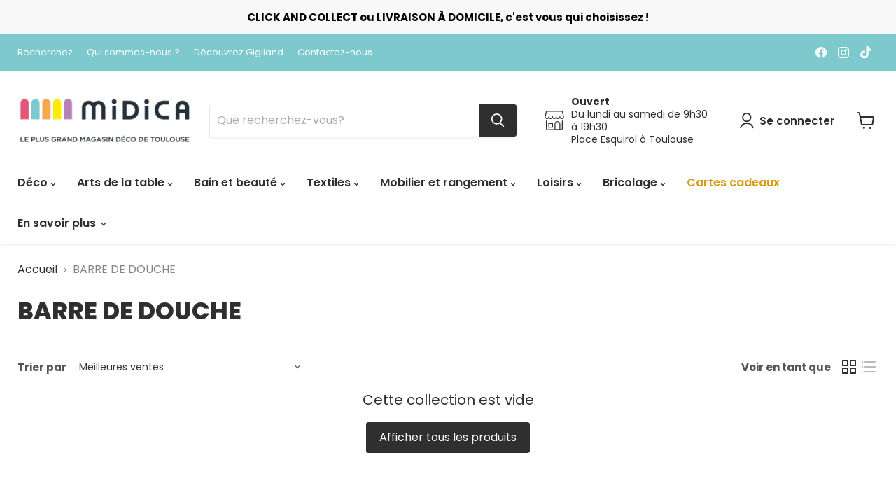

--- FILE ---
content_type: text/html; charset=utf-8
request_url: https://www.midica.fr/collections/barre-de-douche
body_size: 68287
content:
<!doctype html>
<html class="no-js no-touch" lang="fr">
  <head>
    <meta name="google-site-verification" content="Gci-tdVVpsRq25O6TzUYadm0N4ll3PcKF7NmZ1NcuNs" />
    <meta charset="utf-8">
    <meta http-equiv="x-ua-compatible" content="IE=edge">

    <link rel="preconnect" href="https://cdn.shopify.com">
    <link rel="preconnect" href="https://fonts.shopifycdn.com">
    <link rel="preconnect" href="https://v.shopify.com">
    <link rel="preconnect" href="https://cdn.shopifycloud.com">

    <title>BARRE DE DOUCHE — Midica</title>

    

    
  <link rel="shortcut icon" href="//www.midica.fr/cdn/shop/files/favicon_Midica_32x32.png?v=1659003835" type="image/png">


    
      <link rel="canonical" href="https://www.midica.fr/collections/barre-de-douche" />
    

    <meta name="viewport" content="width=device-width">

    
    















<meta property="og:site_name" content="Midica">
<meta property="og:url" content="https://www.midica.fr/collections/barre-de-douche">
<meta property="og:title" content="BARRE DE DOUCHE">
<meta property="og:type" content="website">
<meta property="og:description" content="Bienvenue chez Midica, le plus grand magasin déco de Toulouse depuis 1946.
Plongez dans l&#39;univers de la décoration d&#39;intérieur chez Midica !">




    
    
    

    
    
    <meta
      property="og:image"
      content="https://www.midica.fr/cdn/shop/files/69791691_444872012780250_3774773102060240896_n_1cc5c387-a6f8-4bac-bbf4-e99b2cb66c1a_1200x1200.png?v=1597956326"
    />
    <meta
      property="og:image:secure_url"
      content="https://www.midica.fr/cdn/shop/files/69791691_444872012780250_3774773102060240896_n_1cc5c387-a6f8-4bac-bbf4-e99b2cb66c1a_1200x1200.png?v=1597956326"
    />
    <meta property="og:image:width" content="1200" />
    <meta property="og:image:height" content="1200" />
    
    
    <meta property="og:image:alt" content="Social media image" />
  
















<meta name="twitter:title" content="BARRE DE DOUCHE">
<meta name="twitter:description" content="Bienvenue chez Midica, le plus grand magasin déco de Toulouse depuis 1946.
Plongez dans l&#39;univers de la décoration d&#39;intérieur chez Midica !">


    
    
    
      
      
      <meta name="twitter:card" content="summary">
    
    
    <meta
      property="twitter:image"
      content="https://www.midica.fr/cdn/shop/files/69791691_444872012780250_3774773102060240896_n_1cc5c387-a6f8-4bac-bbf4-e99b2cb66c1a_1200x1200_crop_center.png?v=1597956326"
    />
    <meta property="twitter:image:width" content="1200" />
    <meta property="twitter:image:height" content="1200" />
    
    
    <meta property="twitter:image:alt" content="Social media image" />
  



    <link rel="preload" href="//www.midica.fr/cdn/fonts/poppins/poppins_n6.aa29d4918bc243723d56b59572e18228ed0786f6.woff2" as="font" crossorigin="anonymous">
    <link rel="preload" as="style" href="//www.midica.fr/cdn/shop/t/7/assets/theme.css?v=40837310203048612591765359666">

    <script>window.performance && window.performance.mark && window.performance.mark('shopify.content_for_header.start');</script><meta id="shopify-digital-wallet" name="shopify-digital-wallet" content="/27021213811/digital_wallets/dialog">
<link rel="alternate" type="application/atom+xml" title="Feed" href="/collections/barre-de-douche.atom" />
<link rel="alternate" type="application/json+oembed" href="https://www.midica.fr/collections/barre-de-douche.oembed">
<script async="async" src="/checkouts/internal/preloads.js?locale=fr-FR"></script>
<script id="shopify-features" type="application/json">{"accessToken":"599eabdb32b6845c03413047df4ea382","betas":["rich-media-storefront-analytics"],"domain":"www.midica.fr","predictiveSearch":true,"shopId":27021213811,"locale":"fr"}</script>
<script>var Shopify = Shopify || {};
Shopify.shop = "test-midica.myshopify.com";
Shopify.locale = "fr";
Shopify.currency = {"active":"EUR","rate":"1.0"};
Shopify.country = "FR";
Shopify.theme = {"name":"Empire","id":124191080563,"schema_name":"Empire","schema_version":"7.0.0","theme_store_id":838,"role":"main"};
Shopify.theme.handle = "null";
Shopify.theme.style = {"id":null,"handle":null};
Shopify.cdnHost = "www.midica.fr/cdn";
Shopify.routes = Shopify.routes || {};
Shopify.routes.root = "/";</script>
<script type="module">!function(o){(o.Shopify=o.Shopify||{}).modules=!0}(window);</script>
<script>!function(o){function n(){var o=[];function n(){o.push(Array.prototype.slice.apply(arguments))}return n.q=o,n}var t=o.Shopify=o.Shopify||{};t.loadFeatures=n(),t.autoloadFeatures=n()}(window);</script>
<script id="shop-js-analytics" type="application/json">{"pageType":"collection"}</script>
<script defer="defer" async type="module" src="//www.midica.fr/cdn/shopifycloud/shop-js/modules/v2/client.init-shop-cart-sync_C7zOiP7n.fr.esm.js"></script>
<script defer="defer" async type="module" src="//www.midica.fr/cdn/shopifycloud/shop-js/modules/v2/chunk.common_CSlijhlg.esm.js"></script>
<script type="module">
  await import("//www.midica.fr/cdn/shopifycloud/shop-js/modules/v2/client.init-shop-cart-sync_C7zOiP7n.fr.esm.js");
await import("//www.midica.fr/cdn/shopifycloud/shop-js/modules/v2/chunk.common_CSlijhlg.esm.js");

  window.Shopify.SignInWithShop?.initShopCartSync?.({"fedCMEnabled":true,"windoidEnabled":true});

</script>
<script>(function() {
  var isLoaded = false;
  function asyncLoad() {
    if (isLoaded) return;
    isLoaded = true;
    var urls = ["https:\/\/cdn.shopify.com\/s\/files\/1\/0270\/2121\/3811\/t\/7\/assets\/booster_eu_cookie_27021213811.js?v=1661767686\u0026shop=test-midica.myshopify.com","https:\/\/storage.nfcube.com\/instafeed-9e24976a51393b7eee4cc0afad17c1c1.js?shop=test-midica.myshopify.com"];
    for (var i = 0; i < urls.length; i++) {
      var s = document.createElement('script');
      s.type = 'text/javascript';
      s.async = true;
      s.src = urls[i];
      var x = document.getElementsByTagName('script')[0];
      x.parentNode.insertBefore(s, x);
    }
  };
  if(window.attachEvent) {
    window.attachEvent('onload', asyncLoad);
  } else {
    window.addEventListener('load', asyncLoad, false);
  }
})();</script>
<script id="__st">var __st={"a":27021213811,"offset":3600,"reqid":"25e9000d-be30-4b1d-975d-d89bca19471f-1768517864","pageurl":"www.midica.fr\/collections\/barre-de-douche","u":"699d3e04f810","p":"collection","rtyp":"collection","rid":165066801267};</script>
<script>window.ShopifyPaypalV4VisibilityTracking = true;</script>
<script id="captcha-bootstrap">!function(){'use strict';const t='contact',e='account',n='new_comment',o=[[t,t],['blogs',n],['comments',n],[t,'customer']],c=[[e,'customer_login'],[e,'guest_login'],[e,'recover_customer_password'],[e,'create_customer']],r=t=>t.map((([t,e])=>`form[action*='/${t}']:not([data-nocaptcha='true']) input[name='form_type'][value='${e}']`)).join(','),a=t=>()=>t?[...document.querySelectorAll(t)].map((t=>t.form)):[];function s(){const t=[...o],e=r(t);return a(e)}const i='password',u='form_key',d=['recaptcha-v3-token','g-recaptcha-response','h-captcha-response',i],f=()=>{try{return window.sessionStorage}catch{return}},m='__shopify_v',_=t=>t.elements[u];function p(t,e,n=!1){try{const o=window.sessionStorage,c=JSON.parse(o.getItem(e)),{data:r}=function(t){const{data:e,action:n}=t;return t[m]||n?{data:e,action:n}:{data:t,action:n}}(c);for(const[e,n]of Object.entries(r))t.elements[e]&&(t.elements[e].value=n);n&&o.removeItem(e)}catch(o){console.error('form repopulation failed',{error:o})}}const l='form_type',E='cptcha';function T(t){t.dataset[E]=!0}const w=window,h=w.document,L='Shopify',v='ce_forms',y='captcha';let A=!1;((t,e)=>{const n=(g='f06e6c50-85a8-45c8-87d0-21a2b65856fe',I='https://cdn.shopify.com/shopifycloud/storefront-forms-hcaptcha/ce_storefront_forms_captcha_hcaptcha.v1.5.2.iife.js',D={infoText:'Protégé par hCaptcha',privacyText:'Confidentialité',termsText:'Conditions'},(t,e,n)=>{const o=w[L][v],c=o.bindForm;if(c)return c(t,g,e,D).then(n);var r;o.q.push([[t,g,e,D],n]),r=I,A||(h.body.append(Object.assign(h.createElement('script'),{id:'captcha-provider',async:!0,src:r})),A=!0)});var g,I,D;w[L]=w[L]||{},w[L][v]=w[L][v]||{},w[L][v].q=[],w[L][y]=w[L][y]||{},w[L][y].protect=function(t,e){n(t,void 0,e),T(t)},Object.freeze(w[L][y]),function(t,e,n,w,h,L){const[v,y,A,g]=function(t,e,n){const i=e?o:[],u=t?c:[],d=[...i,...u],f=r(d),m=r(i),_=r(d.filter((([t,e])=>n.includes(e))));return[a(f),a(m),a(_),s()]}(w,h,L),I=t=>{const e=t.target;return e instanceof HTMLFormElement?e:e&&e.form},D=t=>v().includes(t);t.addEventListener('submit',(t=>{const e=I(t);if(!e)return;const n=D(e)&&!e.dataset.hcaptchaBound&&!e.dataset.recaptchaBound,o=_(e),c=g().includes(e)&&(!o||!o.value);(n||c)&&t.preventDefault(),c&&!n&&(function(t){try{if(!f())return;!function(t){const e=f();if(!e)return;const n=_(t);if(!n)return;const o=n.value;o&&e.removeItem(o)}(t);const e=Array.from(Array(32),(()=>Math.random().toString(36)[2])).join('');!function(t,e){_(t)||t.append(Object.assign(document.createElement('input'),{type:'hidden',name:u})),t.elements[u].value=e}(t,e),function(t,e){const n=f();if(!n)return;const o=[...t.querySelectorAll(`input[type='${i}']`)].map((({name:t})=>t)),c=[...d,...o],r={};for(const[a,s]of new FormData(t).entries())c.includes(a)||(r[a]=s);n.setItem(e,JSON.stringify({[m]:1,action:t.action,data:r}))}(t,e)}catch(e){console.error('failed to persist form',e)}}(e),e.submit())}));const S=(t,e)=>{t&&!t.dataset[E]&&(n(t,e.some((e=>e===t))),T(t))};for(const o of['focusin','change'])t.addEventListener(o,(t=>{const e=I(t);D(e)&&S(e,y())}));const B=e.get('form_key'),M=e.get(l),P=B&&M;t.addEventListener('DOMContentLoaded',(()=>{const t=y();if(P)for(const e of t)e.elements[l].value===M&&p(e,B);[...new Set([...A(),...v().filter((t=>'true'===t.dataset.shopifyCaptcha))])].forEach((e=>S(e,t)))}))}(h,new URLSearchParams(w.location.search),n,t,e,['guest_login'])})(!0,!0)}();</script>
<script integrity="sha256-4kQ18oKyAcykRKYeNunJcIwy7WH5gtpwJnB7kiuLZ1E=" data-source-attribution="shopify.loadfeatures" defer="defer" src="//www.midica.fr/cdn/shopifycloud/storefront/assets/storefront/load_feature-a0a9edcb.js" crossorigin="anonymous"></script>
<script data-source-attribution="shopify.dynamic_checkout.dynamic.init">var Shopify=Shopify||{};Shopify.PaymentButton=Shopify.PaymentButton||{isStorefrontPortableWallets:!0,init:function(){window.Shopify.PaymentButton.init=function(){};var t=document.createElement("script");t.src="https://www.midica.fr/cdn/shopifycloud/portable-wallets/latest/portable-wallets.fr.js",t.type="module",document.head.appendChild(t)}};
</script>
<script data-source-attribution="shopify.dynamic_checkout.buyer_consent">
  function portableWalletsHideBuyerConsent(e){var t=document.getElementById("shopify-buyer-consent"),n=document.getElementById("shopify-subscription-policy-button");t&&n&&(t.classList.add("hidden"),t.setAttribute("aria-hidden","true"),n.removeEventListener("click",e))}function portableWalletsShowBuyerConsent(e){var t=document.getElementById("shopify-buyer-consent"),n=document.getElementById("shopify-subscription-policy-button");t&&n&&(t.classList.remove("hidden"),t.removeAttribute("aria-hidden"),n.addEventListener("click",e))}window.Shopify?.PaymentButton&&(window.Shopify.PaymentButton.hideBuyerConsent=portableWalletsHideBuyerConsent,window.Shopify.PaymentButton.showBuyerConsent=portableWalletsShowBuyerConsent);
</script>
<script data-source-attribution="shopify.dynamic_checkout.cart.bootstrap">document.addEventListener("DOMContentLoaded",(function(){function t(){return document.querySelector("shopify-accelerated-checkout-cart, shopify-accelerated-checkout")}if(t())Shopify.PaymentButton.init();else{new MutationObserver((function(e,n){t()&&(Shopify.PaymentButton.init(),n.disconnect())})).observe(document.body,{childList:!0,subtree:!0})}}));
</script>

<script>window.performance && window.performance.mark && window.performance.mark('shopify.content_for_header.end');</script>

    <link href="//www.midica.fr/cdn/shop/t/7/assets/theme.css?v=40837310203048612591765359666" rel="stylesheet" type="text/css" media="all" />

    
    <script>
      window.Theme = window.Theme || {};
      window.Theme.version = '7.0.0';
      window.Theme.name = 'Empire';
      window.Theme.routes = {
        "root_url": "/",
        "account_url": "/account",
        "account_login_url": "https://shopify.com/27021213811/account?locale=fr&region_country=FR",
        "account_logout_url": "/account/logout",
        "account_register_url": "https://shopify.com/27021213811/account?locale=fr",
        "account_addresses_url": "/account/addresses",
        "collections_url": "/collections",
        "all_products_collection_url": "/collections/all",
        "search_url": "/search",
        "cart_url": "/cart",
        "cart_add_url": "/cart/add",
        "cart_change_url": "/cart/change",
        "cart_clear_url": "/cart/clear",
        "product_recommendations_url": "/recommendations/products",
      };
    </script>
    

  <link rel="dns-prefetch" href="https://cdn.secomapp.com/">
<link rel="dns-prefetch" href="https://ajax.googleapis.com/">
<link rel="dns-prefetch" href="https://cdnjs.cloudflare.com/">
<link rel="preload" as="stylesheet" href="//www.midica.fr/cdn/shop/t/7/assets/sca-pp.css?v=178374312540912810101660201049">

<link rel="stylesheet" href="//www.midica.fr/cdn/shop/t/7/assets/sca-pp.css?v=178374312540912810101660201049">
 <script>
  
  SCAPPShop = {};
    
  </script> 
<!-- BEGIN app block: shopify://apps/xo-insert-code/blocks/insert-code-header/72017b12-3679-442e-b23c-5c62460717f5 --><!-- XO-InsertCode Header -->



  
<!-- End: XO-InsertCode Header -->


<!-- END app block --><link href="https://cdn.shopify.com/extensions/0199a438-2b43-7d72-ba8c-f8472dfb5cdc/promotion-popup-allnew-26/assets/popup-main.css" rel="stylesheet" type="text/css" media="all">
<script src="https://cdn.shopify.com/extensions/019b97b0-6350-7631-8123-95494b086580/socialwidget-instafeed-78/assets/social-widget.min.js" type="text/javascript" defer="defer"></script>
<script src="https://cdn.shopify.com/extensions/019a4bd6-5189-7b1b-88e6-ae4214511ca1/vite-vue3-typescript-eslint-prettier-32/assets/main.js" type="text/javascript" defer="defer"></script>
<link href="https://monorail-edge.shopifysvc.com" rel="dns-prefetch">
<script>(function(){if ("sendBeacon" in navigator && "performance" in window) {try {var session_token_from_headers = performance.getEntriesByType('navigation')[0].serverTiming.find(x => x.name == '_s').description;} catch {var session_token_from_headers = undefined;}var session_cookie_matches = document.cookie.match(/_shopify_s=([^;]*)/);var session_token_from_cookie = session_cookie_matches && session_cookie_matches.length === 2 ? session_cookie_matches[1] : "";var session_token = session_token_from_headers || session_token_from_cookie || "";function handle_abandonment_event(e) {var entries = performance.getEntries().filter(function(entry) {return /monorail-edge.shopifysvc.com/.test(entry.name);});if (!window.abandonment_tracked && entries.length === 0) {window.abandonment_tracked = true;var currentMs = Date.now();var navigation_start = performance.timing.navigationStart;var payload = {shop_id: 27021213811,url: window.location.href,navigation_start,duration: currentMs - navigation_start,session_token,page_type: "collection"};window.navigator.sendBeacon("https://monorail-edge.shopifysvc.com/v1/produce", JSON.stringify({schema_id: "online_store_buyer_site_abandonment/1.1",payload: payload,metadata: {event_created_at_ms: currentMs,event_sent_at_ms: currentMs}}));}}window.addEventListener('pagehide', handle_abandonment_event);}}());</script>
<script id="web-pixels-manager-setup">(function e(e,d,r,n,o){if(void 0===o&&(o={}),!Boolean(null===(a=null===(i=window.Shopify)||void 0===i?void 0:i.analytics)||void 0===a?void 0:a.replayQueue)){var i,a;window.Shopify=window.Shopify||{};var t=window.Shopify;t.analytics=t.analytics||{};var s=t.analytics;s.replayQueue=[],s.publish=function(e,d,r){return s.replayQueue.push([e,d,r]),!0};try{self.performance.mark("wpm:start")}catch(e){}var l=function(){var e={modern:/Edge?\/(1{2}[4-9]|1[2-9]\d|[2-9]\d{2}|\d{4,})\.\d+(\.\d+|)|Firefox\/(1{2}[4-9]|1[2-9]\d|[2-9]\d{2}|\d{4,})\.\d+(\.\d+|)|Chrom(ium|e)\/(9{2}|\d{3,})\.\d+(\.\d+|)|(Maci|X1{2}).+ Version\/(15\.\d+|(1[6-9]|[2-9]\d|\d{3,})\.\d+)([,.]\d+|)( \(\w+\)|)( Mobile\/\w+|) Safari\/|Chrome.+OPR\/(9{2}|\d{3,})\.\d+\.\d+|(CPU[ +]OS|iPhone[ +]OS|CPU[ +]iPhone|CPU IPhone OS|CPU iPad OS)[ +]+(15[._]\d+|(1[6-9]|[2-9]\d|\d{3,})[._]\d+)([._]\d+|)|Android:?[ /-](13[3-9]|1[4-9]\d|[2-9]\d{2}|\d{4,})(\.\d+|)(\.\d+|)|Android.+Firefox\/(13[5-9]|1[4-9]\d|[2-9]\d{2}|\d{4,})\.\d+(\.\d+|)|Android.+Chrom(ium|e)\/(13[3-9]|1[4-9]\d|[2-9]\d{2}|\d{4,})\.\d+(\.\d+|)|SamsungBrowser\/([2-9]\d|\d{3,})\.\d+/,legacy:/Edge?\/(1[6-9]|[2-9]\d|\d{3,})\.\d+(\.\d+|)|Firefox\/(5[4-9]|[6-9]\d|\d{3,})\.\d+(\.\d+|)|Chrom(ium|e)\/(5[1-9]|[6-9]\d|\d{3,})\.\d+(\.\d+|)([\d.]+$|.*Safari\/(?![\d.]+ Edge\/[\d.]+$))|(Maci|X1{2}).+ Version\/(10\.\d+|(1[1-9]|[2-9]\d|\d{3,})\.\d+)([,.]\d+|)( \(\w+\)|)( Mobile\/\w+|) Safari\/|Chrome.+OPR\/(3[89]|[4-9]\d|\d{3,})\.\d+\.\d+|(CPU[ +]OS|iPhone[ +]OS|CPU[ +]iPhone|CPU IPhone OS|CPU iPad OS)[ +]+(10[._]\d+|(1[1-9]|[2-9]\d|\d{3,})[._]\d+)([._]\d+|)|Android:?[ /-](13[3-9]|1[4-9]\d|[2-9]\d{2}|\d{4,})(\.\d+|)(\.\d+|)|Mobile Safari.+OPR\/([89]\d|\d{3,})\.\d+\.\d+|Android.+Firefox\/(13[5-9]|1[4-9]\d|[2-9]\d{2}|\d{4,})\.\d+(\.\d+|)|Android.+Chrom(ium|e)\/(13[3-9]|1[4-9]\d|[2-9]\d{2}|\d{4,})\.\d+(\.\d+|)|Android.+(UC? ?Browser|UCWEB|U3)[ /]?(15\.([5-9]|\d{2,})|(1[6-9]|[2-9]\d|\d{3,})\.\d+)\.\d+|SamsungBrowser\/(5\.\d+|([6-9]|\d{2,})\.\d+)|Android.+MQ{2}Browser\/(14(\.(9|\d{2,})|)|(1[5-9]|[2-9]\d|\d{3,})(\.\d+|))(\.\d+|)|K[Aa][Ii]OS\/(3\.\d+|([4-9]|\d{2,})\.\d+)(\.\d+|)/},d=e.modern,r=e.legacy,n=navigator.userAgent;return n.match(d)?"modern":n.match(r)?"legacy":"unknown"}(),u="modern"===l?"modern":"legacy",c=(null!=n?n:{modern:"",legacy:""})[u],f=function(e){return[e.baseUrl,"/wpm","/b",e.hashVersion,"modern"===e.buildTarget?"m":"l",".js"].join("")}({baseUrl:d,hashVersion:r,buildTarget:u}),m=function(e){var d=e.version,r=e.bundleTarget,n=e.surface,o=e.pageUrl,i=e.monorailEndpoint;return{emit:function(e){var a=e.status,t=e.errorMsg,s=(new Date).getTime(),l=JSON.stringify({metadata:{event_sent_at_ms:s},events:[{schema_id:"web_pixels_manager_load/3.1",payload:{version:d,bundle_target:r,page_url:o,status:a,surface:n,error_msg:t},metadata:{event_created_at_ms:s}}]});if(!i)return console&&console.warn&&console.warn("[Web Pixels Manager] No Monorail endpoint provided, skipping logging."),!1;try{return self.navigator.sendBeacon.bind(self.navigator)(i,l)}catch(e){}var u=new XMLHttpRequest;try{return u.open("POST",i,!0),u.setRequestHeader("Content-Type","text/plain"),u.send(l),!0}catch(e){return console&&console.warn&&console.warn("[Web Pixels Manager] Got an unhandled error while logging to Monorail."),!1}}}}({version:r,bundleTarget:l,surface:e.surface,pageUrl:self.location.href,monorailEndpoint:e.monorailEndpoint});try{o.browserTarget=l,function(e){var d=e.src,r=e.async,n=void 0===r||r,o=e.onload,i=e.onerror,a=e.sri,t=e.scriptDataAttributes,s=void 0===t?{}:t,l=document.createElement("script"),u=document.querySelector("head"),c=document.querySelector("body");if(l.async=n,l.src=d,a&&(l.integrity=a,l.crossOrigin="anonymous"),s)for(var f in s)if(Object.prototype.hasOwnProperty.call(s,f))try{l.dataset[f]=s[f]}catch(e){}if(o&&l.addEventListener("load",o),i&&l.addEventListener("error",i),u)u.appendChild(l);else{if(!c)throw new Error("Did not find a head or body element to append the script");c.appendChild(l)}}({src:f,async:!0,onload:function(){if(!function(){var e,d;return Boolean(null===(d=null===(e=window.Shopify)||void 0===e?void 0:e.analytics)||void 0===d?void 0:d.initialized)}()){var d=window.webPixelsManager.init(e)||void 0;if(d){var r=window.Shopify.analytics;r.replayQueue.forEach((function(e){var r=e[0],n=e[1],o=e[2];d.publishCustomEvent(r,n,o)})),r.replayQueue=[],r.publish=d.publishCustomEvent,r.visitor=d.visitor,r.initialized=!0}}},onerror:function(){return m.emit({status:"failed",errorMsg:"".concat(f," has failed to load")})},sri:function(e){var d=/^sha384-[A-Za-z0-9+/=]+$/;return"string"==typeof e&&d.test(e)}(c)?c:"",scriptDataAttributes:o}),m.emit({status:"loading"})}catch(e){m.emit({status:"failed",errorMsg:(null==e?void 0:e.message)||"Unknown error"})}}})({shopId: 27021213811,storefrontBaseUrl: "https://www.midica.fr",extensionsBaseUrl: "https://extensions.shopifycdn.com/cdn/shopifycloud/web-pixels-manager",monorailEndpoint: "https://monorail-edge.shopifysvc.com/unstable/produce_batch",surface: "storefront-renderer",enabledBetaFlags: ["2dca8a86"],webPixelsConfigList: [{"id":"160858461","eventPayloadVersion":"v1","runtimeContext":"LAX","scriptVersion":"1","type":"CUSTOM","privacyPurposes":["MARKETING"],"name":"Meta pixel (migrated)"},{"id":"189923677","eventPayloadVersion":"v1","runtimeContext":"LAX","scriptVersion":"1","type":"CUSTOM","privacyPurposes":["ANALYTICS"],"name":"Google Analytics tag (migrated)"},{"id":"shopify-app-pixel","configuration":"{}","eventPayloadVersion":"v1","runtimeContext":"STRICT","scriptVersion":"0450","apiClientId":"shopify-pixel","type":"APP","privacyPurposes":["ANALYTICS","MARKETING"]},{"id":"shopify-custom-pixel","eventPayloadVersion":"v1","runtimeContext":"LAX","scriptVersion":"0450","apiClientId":"shopify-pixel","type":"CUSTOM","privacyPurposes":["ANALYTICS","MARKETING"]}],isMerchantRequest: false,initData: {"shop":{"name":"Midica","paymentSettings":{"currencyCode":"EUR"},"myshopifyDomain":"test-midica.myshopify.com","countryCode":"FR","storefrontUrl":"https:\/\/www.midica.fr"},"customer":null,"cart":null,"checkout":null,"productVariants":[],"purchasingCompany":null},},"https://www.midica.fr/cdn","fcfee988w5aeb613cpc8e4bc33m6693e112",{"modern":"","legacy":""},{"shopId":"27021213811","storefrontBaseUrl":"https:\/\/www.midica.fr","extensionBaseUrl":"https:\/\/extensions.shopifycdn.com\/cdn\/shopifycloud\/web-pixels-manager","surface":"storefront-renderer","enabledBetaFlags":"[\"2dca8a86\"]","isMerchantRequest":"false","hashVersion":"fcfee988w5aeb613cpc8e4bc33m6693e112","publish":"custom","events":"[[\"page_viewed\",{}],[\"collection_viewed\",{\"collection\":{\"id\":\"165066801267\",\"title\":\"BARRE DE DOUCHE\",\"productVariants\":[]}}]]"});</script><script>
  window.ShopifyAnalytics = window.ShopifyAnalytics || {};
  window.ShopifyAnalytics.meta = window.ShopifyAnalytics.meta || {};
  window.ShopifyAnalytics.meta.currency = 'EUR';
  var meta = {"products":[],"page":{"pageType":"collection","resourceType":"collection","resourceId":165066801267,"requestId":"25e9000d-be30-4b1d-975d-d89bca19471f-1768517864"}};
  for (var attr in meta) {
    window.ShopifyAnalytics.meta[attr] = meta[attr];
  }
</script>
<script class="analytics">
  (function () {
    var customDocumentWrite = function(content) {
      var jquery = null;

      if (window.jQuery) {
        jquery = window.jQuery;
      } else if (window.Checkout && window.Checkout.$) {
        jquery = window.Checkout.$;
      }

      if (jquery) {
        jquery('body').append(content);
      }
    };

    var hasLoggedConversion = function(token) {
      if (token) {
        return document.cookie.indexOf('loggedConversion=' + token) !== -1;
      }
      return false;
    }

    var setCookieIfConversion = function(token) {
      if (token) {
        var twoMonthsFromNow = new Date(Date.now());
        twoMonthsFromNow.setMonth(twoMonthsFromNow.getMonth() + 2);

        document.cookie = 'loggedConversion=' + token + '; expires=' + twoMonthsFromNow;
      }
    }

    var trekkie = window.ShopifyAnalytics.lib = window.trekkie = window.trekkie || [];
    if (trekkie.integrations) {
      return;
    }
    trekkie.methods = [
      'identify',
      'page',
      'ready',
      'track',
      'trackForm',
      'trackLink'
    ];
    trekkie.factory = function(method) {
      return function() {
        var args = Array.prototype.slice.call(arguments);
        args.unshift(method);
        trekkie.push(args);
        return trekkie;
      };
    };
    for (var i = 0; i < trekkie.methods.length; i++) {
      var key = trekkie.methods[i];
      trekkie[key] = trekkie.factory(key);
    }
    trekkie.load = function(config) {
      trekkie.config = config || {};
      trekkie.config.initialDocumentCookie = document.cookie;
      var first = document.getElementsByTagName('script')[0];
      var script = document.createElement('script');
      script.type = 'text/javascript';
      script.onerror = function(e) {
        var scriptFallback = document.createElement('script');
        scriptFallback.type = 'text/javascript';
        scriptFallback.onerror = function(error) {
                var Monorail = {
      produce: function produce(monorailDomain, schemaId, payload) {
        var currentMs = new Date().getTime();
        var event = {
          schema_id: schemaId,
          payload: payload,
          metadata: {
            event_created_at_ms: currentMs,
            event_sent_at_ms: currentMs
          }
        };
        return Monorail.sendRequest("https://" + monorailDomain + "/v1/produce", JSON.stringify(event));
      },
      sendRequest: function sendRequest(endpointUrl, payload) {
        // Try the sendBeacon API
        if (window && window.navigator && typeof window.navigator.sendBeacon === 'function' && typeof window.Blob === 'function' && !Monorail.isIos12()) {
          var blobData = new window.Blob([payload], {
            type: 'text/plain'
          });

          if (window.navigator.sendBeacon(endpointUrl, blobData)) {
            return true;
          } // sendBeacon was not successful

        } // XHR beacon

        var xhr = new XMLHttpRequest();

        try {
          xhr.open('POST', endpointUrl);
          xhr.setRequestHeader('Content-Type', 'text/plain');
          xhr.send(payload);
        } catch (e) {
          console.log(e);
        }

        return false;
      },
      isIos12: function isIos12() {
        return window.navigator.userAgent.lastIndexOf('iPhone; CPU iPhone OS 12_') !== -1 || window.navigator.userAgent.lastIndexOf('iPad; CPU OS 12_') !== -1;
      }
    };
    Monorail.produce('monorail-edge.shopifysvc.com',
      'trekkie_storefront_load_errors/1.1',
      {shop_id: 27021213811,
      theme_id: 124191080563,
      app_name: "storefront",
      context_url: window.location.href,
      source_url: "//www.midica.fr/cdn/s/trekkie.storefront.cd680fe47e6c39ca5d5df5f0a32d569bc48c0f27.min.js"});

        };
        scriptFallback.async = true;
        scriptFallback.src = '//www.midica.fr/cdn/s/trekkie.storefront.cd680fe47e6c39ca5d5df5f0a32d569bc48c0f27.min.js';
        first.parentNode.insertBefore(scriptFallback, first);
      };
      script.async = true;
      script.src = '//www.midica.fr/cdn/s/trekkie.storefront.cd680fe47e6c39ca5d5df5f0a32d569bc48c0f27.min.js';
      first.parentNode.insertBefore(script, first);
    };
    trekkie.load(
      {"Trekkie":{"appName":"storefront","development":false,"defaultAttributes":{"shopId":27021213811,"isMerchantRequest":null,"themeId":124191080563,"themeCityHash":"9395288264299955486","contentLanguage":"fr","currency":"EUR","eventMetadataId":"f7fa0e2e-d4dc-4e81-a205-a1ae3664d7b4"},"isServerSideCookieWritingEnabled":true,"monorailRegion":"shop_domain","enabledBetaFlags":["65f19447"]},"Session Attribution":{},"S2S":{"facebookCapiEnabled":false,"source":"trekkie-storefront-renderer","apiClientId":580111}}
    );

    var loaded = false;
    trekkie.ready(function() {
      if (loaded) return;
      loaded = true;

      window.ShopifyAnalytics.lib = window.trekkie;

      var originalDocumentWrite = document.write;
      document.write = customDocumentWrite;
      try { window.ShopifyAnalytics.merchantGoogleAnalytics.call(this); } catch(error) {};
      document.write = originalDocumentWrite;

      window.ShopifyAnalytics.lib.page(null,{"pageType":"collection","resourceType":"collection","resourceId":165066801267,"requestId":"25e9000d-be30-4b1d-975d-d89bca19471f-1768517864","shopifyEmitted":true});

      var match = window.location.pathname.match(/checkouts\/(.+)\/(thank_you|post_purchase)/)
      var token = match? match[1]: undefined;
      if (!hasLoggedConversion(token)) {
        setCookieIfConversion(token);
        window.ShopifyAnalytics.lib.track("Viewed Product Category",{"currency":"EUR","category":"Collection: barre-de-douche","collectionName":"barre-de-douche","collectionId":165066801267,"nonInteraction":true},undefined,undefined,{"shopifyEmitted":true});
      }
    });


        var eventsListenerScript = document.createElement('script');
        eventsListenerScript.async = true;
        eventsListenerScript.src = "//www.midica.fr/cdn/shopifycloud/storefront/assets/shop_events_listener-3da45d37.js";
        document.getElementsByTagName('head')[0].appendChild(eventsListenerScript);

})();</script>
  <script>
  if (!window.ga || (window.ga && typeof window.ga !== 'function')) {
    window.ga = function ga() {
      (window.ga.q = window.ga.q || []).push(arguments);
      if (window.Shopify && window.Shopify.analytics && typeof window.Shopify.analytics.publish === 'function') {
        window.Shopify.analytics.publish("ga_stub_called", {}, {sendTo: "google_osp_migration"});
      }
      console.error("Shopify's Google Analytics stub called with:", Array.from(arguments), "\nSee https://help.shopify.com/manual/promoting-marketing/pixels/pixel-migration#google for more information.");
    };
    if (window.Shopify && window.Shopify.analytics && typeof window.Shopify.analytics.publish === 'function') {
      window.Shopify.analytics.publish("ga_stub_initialized", {}, {sendTo: "google_osp_migration"});
    }
  }
</script>
<script
  defer
  src="https://www.midica.fr/cdn/shopifycloud/perf-kit/shopify-perf-kit-3.0.3.min.js"
  data-application="storefront-renderer"
  data-shop-id="27021213811"
  data-render-region="gcp-us-east1"
  data-page-type="collection"
  data-theme-instance-id="124191080563"
  data-theme-name="Empire"
  data-theme-version="7.0.0"
  data-monorail-region="shop_domain"
  data-resource-timing-sampling-rate="10"
  data-shs="true"
  data-shs-beacon="true"
  data-shs-export-with-fetch="true"
  data-shs-logs-sample-rate="1"
  data-shs-beacon-endpoint="https://www.midica.fr/api/collect"
></script>
</head>

  <body class="template-collection" data-instant-allow-query-string >
    <script>
      document.documentElement.className=document.documentElement.className.replace(/\bno-js\b/,'js');
      if(window.Shopify&&window.Shopify.designMode)document.documentElement.className+=' in-theme-editor';
      if(('ontouchstart' in window)||window.DocumentTouch&&document instanceof DocumentTouch)document.documentElement.className=document.documentElement.className.replace(/\bno-touch\b/,'has-touch');
    </script>

    
    <svg
      class="icon-star-reference"
      aria-hidden="true"
      focusable="false"
      role="presentation"
      xmlns="http://www.w3.org/2000/svg" width="20" height="20" viewBox="3 3 17 17" fill="none"
    >
      <symbol id="icon-star">
        <rect class="icon-star-background" width="20" height="20" fill="currentColor"/>
        <path d="M10 3L12.163 7.60778L17 8.35121L13.5 11.9359L14.326 17L10 14.6078L5.674 17L6.5 11.9359L3 8.35121L7.837 7.60778L10 3Z" stroke="currentColor" stroke-width="2" stroke-linecap="round" stroke-linejoin="round" fill="none"/>
      </symbol>
      <clipPath id="icon-star-clip">
        <path d="M10 3L12.163 7.60778L17 8.35121L13.5 11.9359L14.326 17L10 14.6078L5.674 17L6.5 11.9359L3 8.35121L7.837 7.60778L10 3Z" stroke="currentColor" stroke-width="2" stroke-linecap="round" stroke-linejoin="round"/>
      </clipPath>
    </svg>
    


    <a class="skip-to-main" href="#site-main">Passer au contenu</a>

    <div id="shopify-section-static-announcement" class="shopify-section site-announcement"><script
  type="application/json"
  data-section-id="static-announcement"
  data-section-type="static-announcement">
</script>









  
    <div
      class="
        announcement-bar
        
      "
      style="
        color: #000000;
        background: #f8f8f8;
      ">
      

      
        <div class="announcement-bar-text">
          CLICK AND COLLECT ou LIVRAISON À DOMICILE, c'est vous qui choisissez !
        </div>
      

      <div class="announcement-bar-text-mobile">
        
          CLICK AND COLLECT ou LIVRAISON À DOMICILE, c'est vous qui choisissez !
        
      </div>
    </div>
  


</div>

    <div id="shopify-section-static-utility-bar" class="shopify-section"><style data-shopify>
  .utility-bar {
    background-color: #7dc9cd;
    border-bottom: 1px solid #ffffff;
  }

  .utility-bar .social-link,
  .utility-bar__menu-link {
    color: #ffffff;
  }

  .utility-bar .disclosure__toggle {
    --disclosure-toggle-text-color: #ffffff;
    --disclosure-toggle-background-color: #7dc9cd;
  }

  .utility-bar .disclosure__toggle:hover {
    --disclosure-toggle-text-color: #ffffff;
  }

  .utility-bar .social-link:hover,
  .utility-bar__menu-link:hover {
    color: #ffffff;
  }

  .utility-bar .disclosure__toggle::after {
    --disclosure-toggle-svg-color: #ffffff;
  }

  .utility-bar .disclosure__toggle:hover::after {
    --disclosure-toggle-svg-color: #ffffff;
  }
</style>

<script
  type="application/json"
  data-section-type="static-utility-bar"
  data-section-id="static-utility-bar"
  data-section-data
>
  {
    "settings": {
      "mobile_layout": "above"
    }
  }
</script>
  
    <section class="utility-bar utility-bar--full-width">
      <div class="utility-bar__content">

        
        
        

        
          
          
        
          
          
        
          
          
        
          
          
        
          
          
        
          
          
            
            

        <div class="utility-bar__content-left">
          
            
              <a href="/search" class="utility-bar__menu-link">Recherchez</a>
            
              <a href="/pages/qui-sommes-nous" class="utility-bar__menu-link">Qui sommes-nous ?</a>
            
              <a href="https://gigiland.fr/" class="utility-bar__menu-link">Découvrez Gigiland</a>
            
              <a href="/pages/infos-pratiques" class="utility-bar__menu-link">Contactez-nous</a>
            
          

          
        </div>

        <div class="utility-bar__content-right" data-disclosure-items>
          
            <div class="utility-bar__social-container  utility-bar__social-list">
              





  
  

  
  

  
  

  
  

  
  

  
  
    
    



  

  <div class="social-icons">


<a
  class="social-link"
  title="Facebook"
  href="https://www.facebook.com/midicatoulouse/"
  target="_blank">
<svg width="28" height="28" viewBox="0 0 28 28" fill="none" xmlns="http://www.w3.org/2000/svg">      <path fill-rule="evenodd" clip-rule="evenodd" d="M13.591 6.00441C11.5868 6.11515 9.75158 6.92966 8.34448 8.333C7.44444 9.23064 6.78641 10.2982 6.39238 11.5002C6.01229 12.6596 5.90552 13.9193 6.08439 15.1343C6.18456 15.8146 6.36736 16.4631 6.63981 17.1046C6.71166 17.2738 6.89438 17.6476 6.98704 17.815C7.22995 18.2538 7.52906 18.6904 7.84853 19.0725C8.16302 19.4486 8.56717 19.8479 8.94482 20.1556C9.6776 20.7526 10.5183 21.2186 11.4085 21.5211C11.8412 21.6681 12.259 21.7723 12.7342 21.8517L12.751 21.8545V19.0664V16.2783H11.7348H10.7186V15.1231V13.9678H11.7344H12.7503L12.7531 12.9265C12.756 11.8203 12.7553 11.845 12.7927 11.5862C12.9306 10.6339 13.3874 9.91646 14.1198 9.50212C14.4564 9.31168 14.8782 9.18341 15.331 9.13374C15.791 9.0833 16.55 9.12126 17.351 9.23478C17.4659 9.25105 17.5612 9.26437 17.5629 9.26437C17.5646 9.26437 17.566 9.70662 17.566 10.2472V11.2299L16.9679 11.233C16.3284 11.2363 16.299 11.2379 16.1298 11.2771C15.6926 11.3785 15.4015 11.6608 15.2983 12.0834C15.2566 12.2542 15.256 12.2685 15.256 13.1531V13.9678H16.3622C17.3606 13.9678 17.4685 13.9689 17.4685 13.9795C17.4685 13.9921 17.1263 16.2236 17.1191 16.2578L17.1148 16.2783H16.1854H15.256V19.0647V21.8511L15.2954 21.8459C15.4396 21.8271 15.8337 21.7432 16.0548 21.6844C16.5933 21.5411 17.079 21.3576 17.581 21.1076C19.3154 20.2441 20.6895 18.7615 21.4192 16.9663C21.7498 16.153 21.936 15.3195 21.9915 14.4052C22.0028 14.2197 22.0028 13.7268 21.9916 13.5415C21.9403 12.6947 21.7817 11.9389 21.4942 11.1712C20.8665 9.49533 19.6589 8.05123 18.1135 7.12853C17.7376 6.90413 17.2813 6.68103 16.8985 6.53456C16.1262 6.23908 15.3815 6.07432 14.5323 6.01114C14.3897 6.00053 13.7447 5.99591 13.591 6.00441Z" fill="currentColor"/>    </svg>

    <span class="visually-hidden">Trouvez-nous sur Facebook</span>
  
</a>




<a
  class="social-link"
  title="Instagram"
  href="https://www.instagram.com/midica_toulouse/?hl=fr"
  target="_blank">
<svg width="28" height="28" viewBox="0 0 28 28" fill="none" xmlns="http://www.w3.org/2000/svg">      <path fill-rule="evenodd" clip-rule="evenodd" d="M11.1213 6.00507C10.5981 6.02559 9.96558 6.0872 9.6431 6.14903C7.77505 6.50724 6.50522 7.77703 6.14804 9.644C6.0118 10.3562 6 10.7031 6 14.0006C6 17.298 6.0118 17.6449 6.14804 18.3572C6.50522 20.2241 7.776 21.4948 9.6431 21.852C10.3554 21.9882 10.7023 22 14 22C17.2977 22 17.6446 21.9882 18.3569 21.852C20.224 21.4948 21.4948 20.2241 21.852 18.3572C21.9882 17.6449 22 17.298 22 14.0006C22 10.7031 21.9882 10.3562 21.852 9.644C21.4935 7.77016 20.2144 6.49675 18.3396 6.14716C17.6551 6.01955 17.3874 6.00985 14.334 6.00234C12.707 5.99836 11.2612 5.99957 11.1213 6.00507ZM17.6262 7.50836C18.2783 7.59344 18.7654 7.73848 19.1427 7.95992C19.3813 8.09994 19.9011 8.61966 20.0411 8.85821C20.2728 9.253 20.4142 9.74012 20.4952 10.4223C20.5551 10.9261 20.5551 17.075 20.4952 17.5789C20.4142 18.261 20.2728 18.7482 20.0411 19.143C19.9011 19.3815 19.3813 19.9012 19.1427 20.0412C18.7479 20.2729 18.2608 20.4143 17.5785 20.4953C17.0747 20.5552 10.9253 20.5552 10.4215 20.4953C9.73923 20.4143 9.25207 20.2729 8.85726 20.0412C8.61869 19.9012 8.09893 19.3815 7.9589 19.143C7.72724 18.7482 7.58578 18.261 7.50476 17.5789C7.44493 17.075 7.44493 10.9261 7.50476 10.4223C7.56313 9.93096 7.62729 9.63856 7.74686 9.31938C7.88402 8.95319 8.02204 8.72965 8.28724 8.44428C8.87822 7.8083 9.55222 7.55184 10.8191 7.48098C11.5114 7.44227 17.2981 7.46552 17.6262 7.50836ZM17.9602 8.80646C17.7222 8.8876 17.4343 9.18659 17.358 9.43194C17.1268 10.175 17.8258 10.874 18.569 10.6429C18.8334 10.5606 19.1165 10.2776 19.1987 10.013C19.2689 9.78758 19.251 9.52441 19.1511 9.31187C19.071 9.14148 18.8248 8.90306 18.6554 8.83162C18.4699 8.75347 18.1498 8.74189 17.9602 8.80646ZM13.6183 9.8962C12.6459 9.99712 11.7694 10.4112 11.0899 11.0907C9.99978 12.1807 9.61075 13.7764 10.076 15.2492C10.4746 16.5107 11.4897 17.5257 12.7513 17.9243C13.5638 18.1809 14.4362 18.1809 15.2487 17.9243C16.5103 17.5257 17.5254 16.5107 17.924 15.2492C18.1806 14.4367 18.1806 13.5644 17.924 12.752C17.5254 11.4904 16.5103 10.4754 15.2487 10.0769C14.7428 9.91709 14.1016 9.84604 13.6183 9.8962ZM14.6362 11.4119C14.9255 11.4811 15.4416 11.7393 15.6794 11.9337C15.9731 12.1738 16.2113 12.4794 16.3856 12.8396C16.5969 13.2766 16.6509 13.5128 16.6509 14.0006C16.6509 14.4884 16.5969 14.7246 16.3856 15.1615C16.1137 15.7235 15.7253 16.1118 15.161 16.3855C14.7247 16.5972 14.4883 16.6513 14 16.6513C13.5117 16.6513 13.2753 16.5972 12.839 16.3855C12.2747 16.1118 11.8863 15.7235 11.6144 15.1615C11.5298 14.9866 11.4355 14.7433 11.4049 14.6208C11.3288 14.3169 11.3288 13.6843 11.4049 13.3803C11.482 13.0724 11.7369 12.5611 11.933 12.3213C12.3447 11.8177 12.9934 11.449 13.6224 11.3611C13.8845 11.3244 14.3734 11.3489 14.6362 11.4119Z" fill="currentColor"/>    </svg>

    <span class="visually-hidden">Trouvez-nous sur Instagram</span>
  
</a>




<a
  class="social-link"
  title="TikTok"
  href="https://www.tiktok.com/@midica_toulouse"
  target="_blank">
<svg width="28" height="28" viewBox="0 0 28 28" fill="none" xmlns="http://www.w3.org/2000/svg">      <path d="M14.4861 5H17.6354C17.6354 5 17.4557 8.79324 22 9.07128V12.0006C22 12.0006 19.5694 12.1396 17.6354 10.7494L17.6671 16.8067C17.6671 17.8913 17.3247 18.9514 16.6832 19.853C16.0418 20.7546 15.1301 21.4572 14.0635 21.8718C12.997 22.2863 11.8235 22.3943 10.6916 22.182C9.55971 21.9697 8.52029 21.4467 7.70487 20.6791C6.88946 19.9115 6.3347 18.9339 6.11081 17.87C5.88691 16.806 6.00395 15.7036 6.44709 14.7022C6.89024 13.7008 7.63959 12.8454 8.6003 12.2443C9.56101 11.6432 10.6899 11.3234 11.8441 11.3254H12.6579V14.3342C12.1269 14.1796 11.5576 14.1863 11.0309 14.3533C10.5043 14.5203 10.0471 14.8392 9.72446 15.2645C9.40182 15.6898 9.23016 16.1999 9.23391 16.7221C9.23766 17.2444 9.41662 17.7523 9.74533 18.1735C10.074 18.5946 10.5358 18.9077 11.0648 19.068C11.5938 19.2284 12.1631 19.2279 12.6918 19.0665C13.2205 18.9052 13.6816 18.5914 14.0094 18.1696C14.3372 17.7478 14.5152 17.2396 14.5178 16.7174L14.4861 5Z" fill="currentColor"/>    </svg>

    <span class="visually-hidden">Trouvez-nous sur TikTok</span>
  
</a>

</div>

  


            </div>
          

          
        </div>
      </div>
    </section>

    
    

    

    <div class="utility-bar__mobile-disclosure" style="display: none;" data-utility-bar-mobile>
      
        <div class="utility-bar__social-container--mobile utility-bar__social-list" data-utility-social-mobile>
            





  
  

  
  

  
  

  
  

  
  

  
  
    
    



  

  <div class="social-icons">


<a
  class="social-link"
  title="Facebook"
  href="https://www.facebook.com/midicatoulouse/"
  target="_blank">
<svg width="28" height="28" viewBox="0 0 28 28" fill="none" xmlns="http://www.w3.org/2000/svg">      <path fill-rule="evenodd" clip-rule="evenodd" d="M13.591 6.00441C11.5868 6.11515 9.75158 6.92966 8.34448 8.333C7.44444 9.23064 6.78641 10.2982 6.39238 11.5002C6.01229 12.6596 5.90552 13.9193 6.08439 15.1343C6.18456 15.8146 6.36736 16.4631 6.63981 17.1046C6.71166 17.2738 6.89438 17.6476 6.98704 17.815C7.22995 18.2538 7.52906 18.6904 7.84853 19.0725C8.16302 19.4486 8.56717 19.8479 8.94482 20.1556C9.6776 20.7526 10.5183 21.2186 11.4085 21.5211C11.8412 21.6681 12.259 21.7723 12.7342 21.8517L12.751 21.8545V19.0664V16.2783H11.7348H10.7186V15.1231V13.9678H11.7344H12.7503L12.7531 12.9265C12.756 11.8203 12.7553 11.845 12.7927 11.5862C12.9306 10.6339 13.3874 9.91646 14.1198 9.50212C14.4564 9.31168 14.8782 9.18341 15.331 9.13374C15.791 9.0833 16.55 9.12126 17.351 9.23478C17.4659 9.25105 17.5612 9.26437 17.5629 9.26437C17.5646 9.26437 17.566 9.70662 17.566 10.2472V11.2299L16.9679 11.233C16.3284 11.2363 16.299 11.2379 16.1298 11.2771C15.6926 11.3785 15.4015 11.6608 15.2983 12.0834C15.2566 12.2542 15.256 12.2685 15.256 13.1531V13.9678H16.3622C17.3606 13.9678 17.4685 13.9689 17.4685 13.9795C17.4685 13.9921 17.1263 16.2236 17.1191 16.2578L17.1148 16.2783H16.1854H15.256V19.0647V21.8511L15.2954 21.8459C15.4396 21.8271 15.8337 21.7432 16.0548 21.6844C16.5933 21.5411 17.079 21.3576 17.581 21.1076C19.3154 20.2441 20.6895 18.7615 21.4192 16.9663C21.7498 16.153 21.936 15.3195 21.9915 14.4052C22.0028 14.2197 22.0028 13.7268 21.9916 13.5415C21.9403 12.6947 21.7817 11.9389 21.4942 11.1712C20.8665 9.49533 19.6589 8.05123 18.1135 7.12853C17.7376 6.90413 17.2813 6.68103 16.8985 6.53456C16.1262 6.23908 15.3815 6.07432 14.5323 6.01114C14.3897 6.00053 13.7447 5.99591 13.591 6.00441Z" fill="currentColor"/>    </svg>

    <span class="visually-hidden">Trouvez-nous sur Facebook</span>
  
</a>




<a
  class="social-link"
  title="Instagram"
  href="https://www.instagram.com/midica_toulouse/?hl=fr"
  target="_blank">
<svg width="28" height="28" viewBox="0 0 28 28" fill="none" xmlns="http://www.w3.org/2000/svg">      <path fill-rule="evenodd" clip-rule="evenodd" d="M11.1213 6.00507C10.5981 6.02559 9.96558 6.0872 9.6431 6.14903C7.77505 6.50724 6.50522 7.77703 6.14804 9.644C6.0118 10.3562 6 10.7031 6 14.0006C6 17.298 6.0118 17.6449 6.14804 18.3572C6.50522 20.2241 7.776 21.4948 9.6431 21.852C10.3554 21.9882 10.7023 22 14 22C17.2977 22 17.6446 21.9882 18.3569 21.852C20.224 21.4948 21.4948 20.2241 21.852 18.3572C21.9882 17.6449 22 17.298 22 14.0006C22 10.7031 21.9882 10.3562 21.852 9.644C21.4935 7.77016 20.2144 6.49675 18.3396 6.14716C17.6551 6.01955 17.3874 6.00985 14.334 6.00234C12.707 5.99836 11.2612 5.99957 11.1213 6.00507ZM17.6262 7.50836C18.2783 7.59344 18.7654 7.73848 19.1427 7.95992C19.3813 8.09994 19.9011 8.61966 20.0411 8.85821C20.2728 9.253 20.4142 9.74012 20.4952 10.4223C20.5551 10.9261 20.5551 17.075 20.4952 17.5789C20.4142 18.261 20.2728 18.7482 20.0411 19.143C19.9011 19.3815 19.3813 19.9012 19.1427 20.0412C18.7479 20.2729 18.2608 20.4143 17.5785 20.4953C17.0747 20.5552 10.9253 20.5552 10.4215 20.4953C9.73923 20.4143 9.25207 20.2729 8.85726 20.0412C8.61869 19.9012 8.09893 19.3815 7.9589 19.143C7.72724 18.7482 7.58578 18.261 7.50476 17.5789C7.44493 17.075 7.44493 10.9261 7.50476 10.4223C7.56313 9.93096 7.62729 9.63856 7.74686 9.31938C7.88402 8.95319 8.02204 8.72965 8.28724 8.44428C8.87822 7.8083 9.55222 7.55184 10.8191 7.48098C11.5114 7.44227 17.2981 7.46552 17.6262 7.50836ZM17.9602 8.80646C17.7222 8.8876 17.4343 9.18659 17.358 9.43194C17.1268 10.175 17.8258 10.874 18.569 10.6429C18.8334 10.5606 19.1165 10.2776 19.1987 10.013C19.2689 9.78758 19.251 9.52441 19.1511 9.31187C19.071 9.14148 18.8248 8.90306 18.6554 8.83162C18.4699 8.75347 18.1498 8.74189 17.9602 8.80646ZM13.6183 9.8962C12.6459 9.99712 11.7694 10.4112 11.0899 11.0907C9.99978 12.1807 9.61075 13.7764 10.076 15.2492C10.4746 16.5107 11.4897 17.5257 12.7513 17.9243C13.5638 18.1809 14.4362 18.1809 15.2487 17.9243C16.5103 17.5257 17.5254 16.5107 17.924 15.2492C18.1806 14.4367 18.1806 13.5644 17.924 12.752C17.5254 11.4904 16.5103 10.4754 15.2487 10.0769C14.7428 9.91709 14.1016 9.84604 13.6183 9.8962ZM14.6362 11.4119C14.9255 11.4811 15.4416 11.7393 15.6794 11.9337C15.9731 12.1738 16.2113 12.4794 16.3856 12.8396C16.5969 13.2766 16.6509 13.5128 16.6509 14.0006C16.6509 14.4884 16.5969 14.7246 16.3856 15.1615C16.1137 15.7235 15.7253 16.1118 15.161 16.3855C14.7247 16.5972 14.4883 16.6513 14 16.6513C13.5117 16.6513 13.2753 16.5972 12.839 16.3855C12.2747 16.1118 11.8863 15.7235 11.6144 15.1615C11.5298 14.9866 11.4355 14.7433 11.4049 14.6208C11.3288 14.3169 11.3288 13.6843 11.4049 13.3803C11.482 13.0724 11.7369 12.5611 11.933 12.3213C12.3447 11.8177 12.9934 11.449 13.6224 11.3611C13.8845 11.3244 14.3734 11.3489 14.6362 11.4119Z" fill="currentColor"/>    </svg>

    <span class="visually-hidden">Trouvez-nous sur Instagram</span>
  
</a>




<a
  class="social-link"
  title="TikTok"
  href="https://www.tiktok.com/@midica_toulouse"
  target="_blank">
<svg width="28" height="28" viewBox="0 0 28 28" fill="none" xmlns="http://www.w3.org/2000/svg">      <path d="M14.4861 5H17.6354C17.6354 5 17.4557 8.79324 22 9.07128V12.0006C22 12.0006 19.5694 12.1396 17.6354 10.7494L17.6671 16.8067C17.6671 17.8913 17.3247 18.9514 16.6832 19.853C16.0418 20.7546 15.1301 21.4572 14.0635 21.8718C12.997 22.2863 11.8235 22.3943 10.6916 22.182C9.55971 21.9697 8.52029 21.4467 7.70487 20.6791C6.88946 19.9115 6.3347 18.9339 6.11081 17.87C5.88691 16.806 6.00395 15.7036 6.44709 14.7022C6.89024 13.7008 7.63959 12.8454 8.6003 12.2443C9.56101 11.6432 10.6899 11.3234 11.8441 11.3254H12.6579V14.3342C12.1269 14.1796 11.5576 14.1863 11.0309 14.3533C10.5043 14.5203 10.0471 14.8392 9.72446 15.2645C9.40182 15.6898 9.23016 16.1999 9.23391 16.7221C9.23766 17.2444 9.41662 17.7523 9.74533 18.1735C10.074 18.5946 10.5358 18.9077 11.0648 19.068C11.5938 19.2284 12.1631 19.2279 12.6918 19.0665C13.2205 18.9052 13.6816 18.5914 14.0094 18.1696C14.3372 17.7478 14.5152 17.2396 14.5178 16.7174L14.4861 5Z" fill="currentColor"/>    </svg>

    <span class="visually-hidden">Trouvez-nous sur TikTok</span>
  
</a>

</div>

  


        </div>
      

      
    </div>
  


</div>

    <header
      class="site-header site-header-nav--open"
      role="banner"
      data-site-header
    >
      <div id="shopify-section-static-header" class="shopify-section site-header-wrapper">


<script
  type="application/json"
  data-section-id="static-header"
  data-section-type="static-header"
  data-section-data>
  {
    "settings": {
      "sticky_header": true,
      "has_box_shadow": true,
      "live_search": {
        "enable": true,
        "enable_images": true,
        "enable_content": false,
        "money_format": "{{amount_with_comma_separator}} €",
        "show_mobile_search_bar": true,
        "context": {
          "view_all_results": "Afficher tous les résultats",
          "view_all_products": "Afficher tous les produits",
          "content_results": {
            "title": "Posts et pages",
            "no_results": "Aucun résultat."
          },
          "no_results_products": {
            "title": "Aucun produit pour « *terms* ».",
            "title_in_category": "Aucun produit pour «*terms*» dans *category*.",
            "message": "Navrés, nous n\u0026#39;avons trouvé aucune correspondance."
          }
        }
      }
    }
  }
</script>





<style data-shopify>
  .site-logo {
    max-width: 250px;
  }

  .site-logo-image {
    max-height: 100px;
  }
</style>

<div
  class="
    site-header-main
    
      site-header--full-width
    
  "
  data-site-header-main
  data-site-header-sticky
  
    data-site-header-mobile-search-bar
  
>
  <button class="site-header-menu-toggle" data-menu-toggle>
    <div class="site-header-menu-toggle--button" tabindex="-1">
      <span class="toggle-icon--bar toggle-icon--bar-top"></span>
      <span class="toggle-icon--bar toggle-icon--bar-middle"></span>
      <span class="toggle-icon--bar toggle-icon--bar-bottom"></span>
      <span class="visually-hidden">Menu</span>
    </div>
  </button>

  

  <div
    class="
      site-header-main-content
      
        small-promo-enabled
      
    "
  >
    <div class="site-header-logo">
      <a
        class="site-logo"
        href="/">
        
          
          

          

  

  <img
    
      src="//www.midica.fr/cdn/shop/files/Logo_Midica_7280b9a3-d844-40fc-bcbf-9651f13563c9_600x240.png?v=1659003993"
    
    alt=""

    
      data-rimg
      srcset="//www.midica.fr/cdn/shop/files/Logo_Midica_7280b9a3-d844-40fc-bcbf-9651f13563c9_600x240.png?v=1659003993 1x"
    

    class="site-logo-image"
    
    
  >




        
      </a>
    </div>

    





<div class="live-search" data-live-search><form
    class="
      live-search-form
      form-fields-inline
      
    "
    action="/search"
    method="get"
    role="search"
    aria-label="Product"
    data-live-search-form
  >
    <input type="hidden" name="type" value="product">
    <div class="form-field no-label"><input
        class="form-field-input live-search-form-field"
        type="text"
        name="q"
        aria-label="Rechercher"
        placeholder="Que recherchez-vous?"
        
        autocomplete="off"
        data-live-search-input>
      <button
        class="live-search-takeover-cancel"
        type="button"
        data-live-search-takeover-cancel>
        Annuler
      </button>

      <button
        class="live-search-button"
        type="submit"
        aria-label="Rechercher"
        data-live-search-submit
      >
        <span class="search-icon search-icon--inactive">
          <svg
  aria-hidden="true"
  focusable="false"
  role="presentation"
  xmlns="http://www.w3.org/2000/svg"
  width="23"
  height="24"
  fill="none"
  viewBox="0 0 23 24"
>
  <path d="M21 21L15.5 15.5" stroke="currentColor" stroke-width="2" stroke-linecap="round"/>
  <circle cx="10" cy="9" r="8" stroke="currentColor" stroke-width="2"/>
</svg>

        </span>
        <span class="search-icon search-icon--active">
          <svg
  aria-hidden="true"
  focusable="false"
  role="presentation"
  width="26"
  height="26"
  viewBox="0 0 26 26"
  xmlns="http://www.w3.org/2000/svg"
>
  <g fill-rule="nonzero" fill="currentColor">
    <path d="M13 26C5.82 26 0 20.18 0 13S5.82 0 13 0s13 5.82 13 13-5.82 13-13 13zm0-3.852a9.148 9.148 0 1 0 0-18.296 9.148 9.148 0 0 0 0 18.296z" opacity=".29"/><path d="M13 26c7.18 0 13-5.82 13-13a1.926 1.926 0 0 0-3.852 0A9.148 9.148 0 0 1 13 22.148 1.926 1.926 0 0 0 13 26z"/>
  </g>
</svg>
        </span>
      </button>
    </div>

    <div class="search-flydown" data-live-search-flydown>
      <div class="search-flydown--placeholder" data-live-search-placeholder>
        <div class="search-flydown--product-items">
          
            <a class="search-flydown--product search-flydown--product" href="#">
              
                <div class="search-flydown--product-image">
                  <svg class="placeholder--image placeholder--content-image" xmlns="http://www.w3.org/2000/svg" viewBox="0 0 525.5 525.5"><path d="M324.5 212.7H203c-1.6 0-2.8 1.3-2.8 2.8V308c0 1.6 1.3 2.8 2.8 2.8h121.6c1.6 0 2.8-1.3 2.8-2.8v-92.5c0-1.6-1.3-2.8-2.9-2.8zm1.1 95.3c0 .6-.5 1.1-1.1 1.1H203c-.6 0-1.1-.5-1.1-1.1v-92.5c0-.6.5-1.1 1.1-1.1h121.6c.6 0 1.1.5 1.1 1.1V308z"/><path d="M210.4 299.5H240v.1s.1 0 .2-.1h75.2v-76.2h-105v76.2zm1.8-7.2l20-20c1.6-1.6 3.8-2.5 6.1-2.5s4.5.9 6.1 2.5l1.5 1.5 16.8 16.8c-12.9 3.3-20.7 6.3-22.8 7.2h-27.7v-5.5zm101.5-10.1c-20.1 1.7-36.7 4.8-49.1 7.9l-16.9-16.9 26.3-26.3c1.6-1.6 3.8-2.5 6.1-2.5s4.5.9 6.1 2.5l27.5 27.5v7.8zm-68.9 15.5c9.7-3.5 33.9-10.9 68.9-13.8v13.8h-68.9zm68.9-72.7v46.8l-26.2-26.2c-1.9-1.9-4.5-3-7.3-3s-5.4 1.1-7.3 3l-26.3 26.3-.9-.9c-1.9-1.9-4.5-3-7.3-3s-5.4 1.1-7.3 3l-18.8 18.8V225h101.4z"/><path d="M232.8 254c4.6 0 8.3-3.7 8.3-8.3s-3.7-8.3-8.3-8.3-8.3 3.7-8.3 8.3 3.7 8.3 8.3 8.3zm0-14.9c3.6 0 6.6 2.9 6.6 6.6s-2.9 6.6-6.6 6.6-6.6-2.9-6.6-6.6 3-6.6 6.6-6.6z"/></svg>
                </div>
              

              <div class="search-flydown--product-text">
                <span class="search-flydown--product-title placeholder--content-text"></span>
                <span class="search-flydown--product-price placeholder--content-text"></span>
              </div>
            </a>
          
            <a class="search-flydown--product search-flydown--product" href="#">
              
                <div class="search-flydown--product-image">
                  <svg class="placeholder--image placeholder--content-image" xmlns="http://www.w3.org/2000/svg" viewBox="0 0 525.5 525.5"><path d="M324.5 212.7H203c-1.6 0-2.8 1.3-2.8 2.8V308c0 1.6 1.3 2.8 2.8 2.8h121.6c1.6 0 2.8-1.3 2.8-2.8v-92.5c0-1.6-1.3-2.8-2.9-2.8zm1.1 95.3c0 .6-.5 1.1-1.1 1.1H203c-.6 0-1.1-.5-1.1-1.1v-92.5c0-.6.5-1.1 1.1-1.1h121.6c.6 0 1.1.5 1.1 1.1V308z"/><path d="M210.4 299.5H240v.1s.1 0 .2-.1h75.2v-76.2h-105v76.2zm1.8-7.2l20-20c1.6-1.6 3.8-2.5 6.1-2.5s4.5.9 6.1 2.5l1.5 1.5 16.8 16.8c-12.9 3.3-20.7 6.3-22.8 7.2h-27.7v-5.5zm101.5-10.1c-20.1 1.7-36.7 4.8-49.1 7.9l-16.9-16.9 26.3-26.3c1.6-1.6 3.8-2.5 6.1-2.5s4.5.9 6.1 2.5l27.5 27.5v7.8zm-68.9 15.5c9.7-3.5 33.9-10.9 68.9-13.8v13.8h-68.9zm68.9-72.7v46.8l-26.2-26.2c-1.9-1.9-4.5-3-7.3-3s-5.4 1.1-7.3 3l-26.3 26.3-.9-.9c-1.9-1.9-4.5-3-7.3-3s-5.4 1.1-7.3 3l-18.8 18.8V225h101.4z"/><path d="M232.8 254c4.6 0 8.3-3.7 8.3-8.3s-3.7-8.3-8.3-8.3-8.3 3.7-8.3 8.3 3.7 8.3 8.3 8.3zm0-14.9c3.6 0 6.6 2.9 6.6 6.6s-2.9 6.6-6.6 6.6-6.6-2.9-6.6-6.6 3-6.6 6.6-6.6z"/></svg>
                </div>
              

              <div class="search-flydown--product-text">
                <span class="search-flydown--product-title placeholder--content-text"></span>
                <span class="search-flydown--product-price placeholder--content-text"></span>
              </div>
            </a>
          
            <a class="search-flydown--product search-flydown--product" href="#">
              
                <div class="search-flydown--product-image">
                  <svg class="placeholder--image placeholder--content-image" xmlns="http://www.w3.org/2000/svg" viewBox="0 0 525.5 525.5"><path d="M324.5 212.7H203c-1.6 0-2.8 1.3-2.8 2.8V308c0 1.6 1.3 2.8 2.8 2.8h121.6c1.6 0 2.8-1.3 2.8-2.8v-92.5c0-1.6-1.3-2.8-2.9-2.8zm1.1 95.3c0 .6-.5 1.1-1.1 1.1H203c-.6 0-1.1-.5-1.1-1.1v-92.5c0-.6.5-1.1 1.1-1.1h121.6c.6 0 1.1.5 1.1 1.1V308z"/><path d="M210.4 299.5H240v.1s.1 0 .2-.1h75.2v-76.2h-105v76.2zm1.8-7.2l20-20c1.6-1.6 3.8-2.5 6.1-2.5s4.5.9 6.1 2.5l1.5 1.5 16.8 16.8c-12.9 3.3-20.7 6.3-22.8 7.2h-27.7v-5.5zm101.5-10.1c-20.1 1.7-36.7 4.8-49.1 7.9l-16.9-16.9 26.3-26.3c1.6-1.6 3.8-2.5 6.1-2.5s4.5.9 6.1 2.5l27.5 27.5v7.8zm-68.9 15.5c9.7-3.5 33.9-10.9 68.9-13.8v13.8h-68.9zm68.9-72.7v46.8l-26.2-26.2c-1.9-1.9-4.5-3-7.3-3s-5.4 1.1-7.3 3l-26.3 26.3-.9-.9c-1.9-1.9-4.5-3-7.3-3s-5.4 1.1-7.3 3l-18.8 18.8V225h101.4z"/><path d="M232.8 254c4.6 0 8.3-3.7 8.3-8.3s-3.7-8.3-8.3-8.3-8.3 3.7-8.3 8.3 3.7 8.3 8.3 8.3zm0-14.9c3.6 0 6.6 2.9 6.6 6.6s-2.9 6.6-6.6 6.6-6.6-2.9-6.6-6.6 3-6.6 6.6-6.6z"/></svg>
                </div>
              

              <div class="search-flydown--product-text">
                <span class="search-flydown--product-title placeholder--content-text"></span>
                <span class="search-flydown--product-price placeholder--content-text"></span>
              </div>
            </a>
          
        </div>
      </div>

      <div class="search-flydown--results " data-live-search-results></div>

      
    </div>
  </form>
</div>


    
      
      <div class="small-promo">
        
          <span
            class="
              small-promo-icon
              
                small-promo-icon--svg
              
            "
          >
            
              


                                                                            <svg class="icon-store "    aria-hidden="true"    focusable="false"    role="presentation"    xmlns="http://www.w3.org/2000/svg" width="44" height="44" viewBox="0 0 44 44" fill="none" xmlns="http://www.w3.org/2000/svg">      <path d="M39.875 23.375V39.875C39.875 40.6043 39.5853 41.3038 39.0695 41.8195C38.5538 42.3353 37.8543 42.625 37.125 42.625H6.875C6.14565 42.625 5.44618 42.3353 4.93046 41.8195C4.41473 41.3038 4.125 40.6043 4.125 39.875V23.375" stroke="currentColor" stroke-width="2" stroke-linecap="round" stroke-linejoin="round"/>      <path d="M38.7713 1.375H5.22867C4.91571 1.37495 4.61208 1.48151 4.3678 1.67714C4.12352 1.87276 3.95317 2.14577 3.88483 2.45117L1.375 13.75C1.375 14.844 1.8096 15.8932 2.58318 16.6668C3.35677 17.4404 4.40598 17.875 5.5 17.875C6.59402 17.875 7.64323 17.4404 8.41682 16.6668C9.1904 15.8932 9.625 14.844 9.625 13.75C9.625 14.844 10.0596 15.8932 10.8332 16.6668C11.6068 17.4404 12.656 17.875 13.75 17.875C14.844 17.875 15.8932 17.4404 16.6668 16.6668C17.4404 15.8932 17.875 14.844 17.875 13.75C17.875 14.844 18.3096 15.8932 19.0832 16.6668C19.8568 17.4404 20.906 17.875 22 17.875C23.094 17.875 24.1432 17.4404 24.9168 16.6668C25.6904 15.8932 26.125 14.844 26.125 13.75C26.125 14.844 26.5596 15.8932 27.3332 16.6668C28.1068 17.4404 29.156 17.875 30.25 17.875C31.344 17.875 32.3932 17.4404 33.1668 16.6668C33.9404 15.8932 34.375 14.844 34.375 13.75C34.375 14.844 34.8096 15.8932 35.5832 16.6668C36.3568 17.4404 37.406 17.875 38.5 17.875C39.594 17.875 40.6432 17.4404 41.4168 16.6668C42.1904 15.8932 42.625 14.844 42.625 13.75L40.1133 2.45117C40.0457 2.14576 39.8758 1.8726 39.6317 1.6769C39.3877 1.48121 39.0841 1.3747 38.7713 1.375Z" stroke="currentColor" stroke-width="2" stroke-linecap="round" stroke-linejoin="round"/>      <path d="M34.375 30.25C34.375 28.7913 33.7955 27.3924 32.7641 26.3609C31.7326 25.3295 30.3337 24.75 28.875 24.75C27.4163 24.75 26.0174 25.3295 24.9859 26.3609C23.9545 27.3924 23.375 28.7913 23.375 30.25V42.625H34.375V30.25Z" stroke="currentColor" stroke-width="2" stroke-linecap="round" stroke-linejoin="round"/>      <path d="M9.625 28.875H17.875V37.125H9.625V28.875Z" stroke="currentColor" stroke-width="2" stroke-linecap="round" stroke-linejoin="round"/>    </svg>                                    

            
          </span>
        

        <div class="small-promo-content">
          
            <span class="small-promo-content_heading">
              Ouvert
            </span>
          

          
            <div class="small-promo-content--mobile">
              <p>de 9h30 à 19h30.</p>
            </div>
          

          
            <div class="small-promo-content--desktop">
              <p>Du lundi au samedi de 9h30 à 19h30</p><p><a href="https://www.google.com/maps/place/Midica/@43.6001823,1.4426749,17z/data=!3m1!4b1!4m5!3m4!1s0x12aebc9d470b8459:0x44e4cd223b462432!8m2!3d43.6001823!4d1.4448636" target="_blank" title="https://www.google.com/maps/place/Midica/@43.6001823,1.4426749,17z/data=!3m1!4b1!4m5!3m4!1s0x12aebc9d470b8459:0x44e4cd223b462432!8m2!3d43.6001823!4d1.4448636">Place Esquirol à Toulouse</a></p>
            </div>
          
        </div>
      </div>
      
    
  </div>

  <div class="site-header-right">
    <ul class="site-header-actions" data-header-actions>
  
    
      <li class="site-header-actions__account-link">
        <span class="site-header__account-icon">
          


    <svg class="icon-account "    aria-hidden="true"    focusable="false"    role="presentation"    xmlns="http://www.w3.org/2000/svg" viewBox="0 0 22 26" fill="none" xmlns="http://www.w3.org/2000/svg">      <path d="M11.3336 14.4447C14.7538 14.4447 17.5264 11.6417 17.5264 8.18392C17.5264 4.72616 14.7538 1.9231 11.3336 1.9231C7.91347 1.9231 5.14087 4.72616 5.14087 8.18392C5.14087 11.6417 7.91347 14.4447 11.3336 14.4447Z" stroke="currentColor" stroke-width="2" stroke-linecap="round" stroke-linejoin="round"/>      <path d="M20.9678 24.0769C19.5098 20.0278 15.7026 17.3329 11.4404 17.3329C7.17822 17.3329 3.37107 20.0278 1.91309 24.0769" stroke="currentColor" stroke-width="2" stroke-linecap="round" stroke-linejoin="round"/>    </svg>                                                                                                            

        </span>
        <a href="https://shopify.com/27021213811/account?locale=fr&region_country=FR" class="site-header_account-link-text">
          Se connecter
        </a>
      </li>
    
  
</ul>


    <div class="site-header-cart">
      <a class="site-header-cart--button" href="/cart">
        <span
          class="site-header-cart--count "
          data-header-cart-count="">
        </span>
        <span class="site-header-cart-icon site-header-cart-icon--svg">
          
            


            <svg width="25" height="24" viewBox="0 0 25 24" fill="currentColor" xmlns="http://www.w3.org/2000/svg">      <path fill-rule="evenodd" clip-rule="evenodd" d="M1 0C0.447715 0 0 0.447715 0 1C0 1.55228 0.447715 2 1 2H1.33877H1.33883C1.61048 2.00005 2.00378 2.23945 2.10939 2.81599L2.10937 2.816L2.11046 2.82171L5.01743 18.1859C5.12011 18.7286 5.64325 19.0852 6.18591 18.9826C6.21078 18.9779 6.23526 18.9723 6.25933 18.9658C6.28646 18.968 6.31389 18.9692 6.34159 18.9692H18.8179H18.8181C19.0302 18.9691 19.2141 18.9765 19.4075 18.9842L19.4077 18.9842C19.5113 18.9884 19.6175 18.9926 19.7323 18.9959C20.0255 19.0043 20.3767 19.0061 20.7177 18.9406C21.08 18.871 21.4685 18.7189 21.8028 18.3961C22.1291 18.081 22.3266 17.6772 22.4479 17.2384C22.4569 17.2058 22.4642 17.1729 22.4699 17.1396L23.944 8.46865C24.2528 7.20993 23.2684 5.99987 21.9896 6H21.9894H4.74727L4.07666 2.45562L4.07608 2.4525C3.83133 1.12381 2.76159 8.49962e-05 1.33889 0H1.33883H1ZM5.12568 8L6.8227 16.9692H18.8178H18.8179C19.0686 16.9691 19.3257 16.9793 19.5406 16.9877L19.5413 16.9877C19.633 16.9913 19.7171 16.9947 19.7896 16.9967C20.0684 17.0047 20.2307 16.9976 20.3403 16.9766C20.3841 16.9681 20.4059 16.96 20.4151 16.9556C20.4247 16.9443 20.4639 16.8918 20.5077 16.7487L21.9794 8.09186C21.9842 8.06359 21.9902 8.03555 21.9974 8.0078C21.9941 8.00358 21.9908 8.00108 21.989 8H5.12568ZM20.416 16.9552C20.4195 16.9534 20.4208 16.9524 20.4205 16.9523C20.4204 16.9523 20.4199 16.9525 20.4191 16.953L20.416 16.9552ZM10.8666 22.4326C10.8666 23.2982 10.195 24 9.36658 24C8.53815 24 7.86658 23.2982 7.86658 22.4326C7.86658 21.567 8.53815 20.8653 9.36658 20.8653C10.195 20.8653 10.8666 21.567 10.8666 22.4326ZM18.0048 24C18.8332 24 19.5048 23.2982 19.5048 22.4326C19.5048 21.567 18.8332 20.8653 18.0048 20.8653C17.1763 20.8653 16.5048 21.567 16.5048 22.4326C16.5048 23.2982 17.1763 24 18.0048 24Z" fill="currentColor"/>    </svg>                                                                                                    

           
        </span>
        <span class="visually-hidden">Voir le panier</span>
      </a>
    </div>
  </div>
</div>

<div
  class="
    site-navigation-wrapper
    
      site-navigation--has-actions
    
    
      site-header--full-width
    
  "
  data-site-navigation
  id="site-header-nav"
>
  <nav
    class="site-navigation"
    aria-label="Principal"
  >
    




<ul
  class="navmenu navmenu-depth-1"
  data-navmenu
  aria-label="Principalv2"
>
  
    
    

    
    
    
    
<li
      class="navmenu-item                    navmenu-item-parent                  navmenu-meganav__item-parent                    navmenu-id-deco"
      
        data-navmenu-meganav-trigger
        data-navmenu-meganav-type="meganav-sidenav"
      
      data-navmenu-parent
      
    >
      
        <details data-navmenu-details>
        <summary
      
        class="
          navmenu-link
          navmenu-link-depth-1
          navmenu-link-parent
          
        "
        
          aria-haspopup="true"
          aria-expanded="false"
          data-href="/collections/deco"
        
      >
        Déco
        
          <span
            class="navmenu-icon navmenu-icon-depth-1"
            data-navmenu-trigger
          >
            <svg
  aria-hidden="true"
  focusable="false"
  role="presentation"
  width="8"
  height="6"
  viewBox="0 0 8 6"
  fill="none"
  xmlns="http://www.w3.org/2000/svg"
  class="icon-chevron-down"
>
<path class="icon-chevron-down-left" d="M4 4.5L7 1.5" stroke="currentColor" stroke-width="1.25" stroke-linecap="square"/>
<path class="icon-chevron-down-right" d="M4 4.5L1 1.5" stroke="currentColor" stroke-width="1.25" stroke-linecap="square"/>
</svg>

          </span>
        
      
        </summary>
      

      
        
            



<div
  class="navmenu-submenu  navmenu-meganav  navmenu-meganav--desktop"
  data-navmenu-submenu
  data-meganav-menu
  data-meganav-id="acd1574a-fa80-4efb-83a8-3a533c144ec8"
  
    data-meganav-sidenav-image-aspect-ratio="square"
    data-meganav-sidenav-image-crop="false"
  
>
  <div
    class="
      navmenu-meganav-wrapper
      navmenu-meganav-sidenav__wrapper
      
        navmenu-meganav-sidenav__wrapper--images
      
    "
  >
    <ul
      class="navmenu  navmenu-depth-2  navmenu-meganav-sidenav__items      navmenu-meganav-sidenav__items--images  "
      data-navmenu
    >
      

        

        <li
          class="navmenu-item          navmenu-item-parent          navmenu-id-luminaire          navmenu-meganav-sidenav__item"
          
            data-navmenu-trigger
            data-navmenu-parent
          
          
        >
          
            <details data-navmenu-details>
            <summary
              data-href="/collections/luminaire"
          
            class="
              navmenu-item-text
              navmenu-link
              
                navmenu-link-parent
              
              navmenu-meganav-sidenav__item-text
            "
            
              aria-haspopup="true"
              aria-expanded="false"
          
          >
            <span class="navmenu-meganav-sidenav__submenu-wrapper">
              <span>Luminaire</span>
              
                <span
                  class="navmenu-icon navmenu-icon-depth-2"
                >
                  <svg
  aria-hidden="true"
  focusable="false"
  role="presentation"
  width="8"
  height="6"
  viewBox="0 0 8 6"
  fill="none"
  xmlns="http://www.w3.org/2000/svg"
  class="icon-chevron-down"
>
<path class="icon-chevron-down-left" d="M4 4.5L7 1.5" stroke="currentColor" stroke-width="1.25" stroke-linecap="square"/>
<path class="icon-chevron-down-right" d="M4 4.5L1 1.5" stroke="currentColor" stroke-width="1.25" stroke-linecap="square"/>
</svg>

                </span>
              
            </span>
          
            </summary>
          

          

          












<ul
  class="
    navmenu
    navmenu-depth-3
    navmenu-submenu
    
  "
  data-navmenu
  
  data-navmenu-submenu
  
>
  
    

    
    

    
    

    

    
      <li
        class="navmenu-item navmenu-id-suspension"
      >
        <a
        class="
          navmenu-link
          navmenu-link-depth-3
          
        "
        href="/collections/suspension"
        >
          
        
          <div class="navmenu-item__image-wrapper">
            

  

  <img
    
      src="//www.midica.fr/cdn/shop/products/YSPfyblHGFbCZDL9I9OgZDPZNwKnzCgSCWBIL_Fjy41dv_W_7drqQBamhL3I-MQprGk5z5Ofozw2ZfVlG7Fps8XUs5H080PM7fuEP3VHK9RqIMv4ieYbNddYATf0XOAxJDGf57virQ_600x600.jpg?v=1680705777"
    
    alt="Suspension"

    
      data-rimg
      srcset="//www.midica.fr/cdn/shop/products/YSPfyblHGFbCZDL9I9OgZDPZNwKnzCgSCWBIL_Fjy41dv_W_7drqQBamhL3I-MQprGk5z5Ofozw2ZfVlG7Fps8XUs5H080PM7fuEP3VHK9RqIMv4ieYbNddYATf0XOAxJDGf57virQ_600x600.jpg?v=1680705777 1x, //www.midica.fr/cdn/shop/products/YSPfyblHGFbCZDL9I9OgZDPZNwKnzCgSCWBIL_Fjy41dv_W_7drqQBamhL3I-MQprGk5z5Ofozw2ZfVlG7Fps8XUs5H080PM7fuEP3VHK9RqIMv4ieYbNddYATf0XOAxJDGf57virQ_1200x1200.jpg?v=1680705777 2x, //www.midica.fr/cdn/shop/products/YSPfyblHGFbCZDL9I9OgZDPZNwKnzCgSCWBIL_Fjy41dv_W_7drqQBamhL3I-MQprGk5z5Ofozw2ZfVlG7Fps8XUs5H080PM7fuEP3VHK9RqIMv4ieYbNddYATf0XOAxJDGf57virQ_1596x1596.jpg?v=1680705777 2.66x"
    

    class="navmenu-item__image"
    
    
  >




          </div>
        
      
          Suspension
</a>
      </li>
    
  
    

    
    

    
    

    

    
      <li
        class="navmenu-item navmenu-id-applique-murale"
      >
        <a
        class="
          navmenu-link
          navmenu-link-depth-3
          
        "
        href="/collections/applique-murale"
        >
          
        
          <div class="navmenu-item__image-wrapper">
            

  

  <img
    
      src="//www.midica.fr/cdn/shop/products/h-6QCeuJDUR6qswMSDaJyfE83M62rmairFujED82KWSOJRChkEKmH3Fj1-Kx4xrwhFwNDWCNA1REyJwvZ6JfZ9ZzC7V35rzfcpnkttw-s4_0hXQPVeewm8LFXaPdClf1ZIO2wIkc6A_04ccdd98-1d70-4be1-87bc-ba0b5b3123a2_600x533.jpg?v=1680713072"
    
    alt="Applique murale"

    
      data-rimg
      srcset="//www.midica.fr/cdn/shop/products/h-6QCeuJDUR6qswMSDaJyfE83M62rmairFujED82KWSOJRChkEKmH3Fj1-Kx4xrwhFwNDWCNA1REyJwvZ6JfZ9ZzC7V35rzfcpnkttw-s4_0hXQPVeewm8LFXaPdClf1ZIO2wIkc6A_04ccdd98-1d70-4be1-87bc-ba0b5b3123a2_600x533.jpg?v=1680713072 1x, //www.midica.fr/cdn/shop/products/h-6QCeuJDUR6qswMSDaJyfE83M62rmairFujED82KWSOJRChkEKmH3Fj1-Kx4xrwhFwNDWCNA1REyJwvZ6JfZ9ZzC7V35rzfcpnkttw-s4_0hXQPVeewm8LFXaPdClf1ZIO2wIkc6A_04ccdd98-1d70-4be1-87bc-ba0b5b3123a2_1200x1066.jpg?v=1680713072 2x, //www.midica.fr/cdn/shop/products/h-6QCeuJDUR6qswMSDaJyfE83M62rmairFujED82KWSOJRChkEKmH3Fj1-Kx4xrwhFwNDWCNA1REyJwvZ6JfZ9ZzC7V35rzfcpnkttw-s4_0hXQPVeewm8LFXaPdClf1ZIO2wIkc6A_04ccdd98-1d70-4be1-87bc-ba0b5b3123a2_1596x1418.jpg?v=1680713072 2.66x"
    

    class="navmenu-item__image"
    
    
  >




          </div>
        
      
          Applique murale
</a>
      </li>
    
  
    

    
    

    
    

    

    
      <li
        class="navmenu-item navmenu-id-lampadaire"
      >
        <a
        class="
          navmenu-link
          navmenu-link-depth-3
          
        "
        href="/collections/lampadaire"
        >
          
        
          <div class="navmenu-item__image-wrapper">
            

  

  <img
    
      src="//www.midica.fr/cdn/shop/products/DONEcZ11HwjcSDJIoHd3HJ-YQjZVIVlXdwRdHWt0QsLo9SFX-4WiPRlE6aJTa2WE4DuJBlMWY4ZMhvLtK8rWiAPNPcSkIdgno9xc-GRFj5lBEbNNj3MIZ5ATSkF7XBEVVM_Uw3PPqVxbiyXUVbklZheAYd4HEnxG7sIjmHinHDF8cCbs3Dm0J4l_600x533.jpg?v=1680714475"
    
    alt="Lampadaire"

    
      data-rimg
      srcset="//www.midica.fr/cdn/shop/products/DONEcZ11HwjcSDJIoHd3HJ-YQjZVIVlXdwRdHWt0QsLo9SFX-4WiPRlE6aJTa2WE4DuJBlMWY4ZMhvLtK8rWiAPNPcSkIdgno9xc-GRFj5lBEbNNj3MIZ5ATSkF7XBEVVM_Uw3PPqVxbiyXUVbklZheAYd4HEnxG7sIjmHinHDF8cCbs3Dm0J4l_600x533.jpg?v=1680714475 1x, //www.midica.fr/cdn/shop/products/DONEcZ11HwjcSDJIoHd3HJ-YQjZVIVlXdwRdHWt0QsLo9SFX-4WiPRlE6aJTa2WE4DuJBlMWY4ZMhvLtK8rWiAPNPcSkIdgno9xc-GRFj5lBEbNNj3MIZ5ATSkF7XBEVVM_Uw3PPqVxbiyXUVbklZheAYd4HEnxG7sIjmHinHDF8cCbs3Dm0J4l_1200x1066.jpg?v=1680714475 2x, //www.midica.fr/cdn/shop/products/DONEcZ11HwjcSDJIoHd3HJ-YQjZVIVlXdwRdHWt0QsLo9SFX-4WiPRlE6aJTa2WE4DuJBlMWY4ZMhvLtK8rWiAPNPcSkIdgno9xc-GRFj5lBEbNNj3MIZ5ATSkF7XBEVVM_Uw3PPqVxbiyXUVbklZheAYd4HEnxG7sIjmHinHDF8cCbs3Dm0J4l_1596x1418.jpg?v=1680714475 2.66x"
    

    class="navmenu-item__image"
    
    
  >




          </div>
        
      
          Lampadaire
</a>
      </li>
    
  
    

    
    

    
    

    

    
      <li
        class="navmenu-item navmenu-id-abat-jour"
      >
        <a
        class="
          navmenu-link
          navmenu-link-depth-3
          
        "
        href="/collections/abat-jour"
        >
          
        
          <div class="navmenu-item__image-wrapper">
            

  

  <img
    
      src="//www.midica.fr/cdn/shop/products/GLEISYFimNayFczq6luNocM9xB8V0aJ3dPYeVlQKPHAfrNRiRMBd3hZi2ZwU3T6sIES6mceRTlK4X-fQRQmHToBCin9SKxKsxYZsz3h6p0gwWjnOt9k91_R355PDWuc1vLMO7dN2Xg_600x600.jpg?v=1680706367"
    
    alt="Abat jour"

    
      data-rimg
      srcset="//www.midica.fr/cdn/shop/products/GLEISYFimNayFczq6luNocM9xB8V0aJ3dPYeVlQKPHAfrNRiRMBd3hZi2ZwU3T6sIES6mceRTlK4X-fQRQmHToBCin9SKxKsxYZsz3h6p0gwWjnOt9k91_R355PDWuc1vLMO7dN2Xg_600x600.jpg?v=1680706367 1x, //www.midica.fr/cdn/shop/products/GLEISYFimNayFczq6luNocM9xB8V0aJ3dPYeVlQKPHAfrNRiRMBd3hZi2ZwU3T6sIES6mceRTlK4X-fQRQmHToBCin9SKxKsxYZsz3h6p0gwWjnOt9k91_R355PDWuc1vLMO7dN2Xg_1200x1200.jpg?v=1680706367 2x, //www.midica.fr/cdn/shop/products/GLEISYFimNayFczq6luNocM9xB8V0aJ3dPYeVlQKPHAfrNRiRMBd3hZi2ZwU3T6sIES6mceRTlK4X-fQRQmHToBCin9SKxKsxYZsz3h6p0gwWjnOt9k91_R355PDWuc1vLMO7dN2Xg_1596x1596.jpg?v=1680706367 2.66x"
    

    class="navmenu-item__image"
    
    
  >




          </div>
        
      
          Abat jour
</a>
      </li>
    
  
    

    
    

    
    

    

    
      <li
        class="navmenu-item navmenu-id-lampe-a-poser"
      >
        <a
        class="
          navmenu-link
          navmenu-link-depth-3
          
        "
        href="/collections/lampe-a-poser"
        >
          
        
          <div class="navmenu-item__image-wrapper">
            

  

  <img
    
      src="//www.midica.fr/cdn/shop/products/55ScxNlPCEeHm9ZzTPkQ2STxJ9u6gufWxuQG2x_lJPQc-nmdfx3rqBDtOl9mIHt3zoCt37zF5nW-utksINnHfGl-nAHQCLlIaU1Z2dX8Gb8jF38nkwVuoRsME0Os7JUjeoPPNUP32w_85f9571d-bc08-429a-ad0d-ffccfc006f21_400x400.jpg?v=1680704165"
    
    alt="Lampe à poser"

    
      data-rimg
      srcset="//www.midica.fr/cdn/shop/products/55ScxNlPCEeHm9ZzTPkQ2STxJ9u6gufWxuQG2x_lJPQc-nmdfx3rqBDtOl9mIHt3zoCt37zF5nW-utksINnHfGl-nAHQCLlIaU1Z2dX8Gb8jF38nkwVuoRsME0Os7JUjeoPPNUP32w_85f9571d-bc08-429a-ad0d-ffccfc006f21_400x400.jpg?v=1680704165 1x"
    

    class="navmenu-item__image"
    
    
  >




          </div>
        
      
          Lampe à poser
</a>
      </li>
    
  
    

    
    

    
    

    

    
      <li
        class="navmenu-item navmenu-id-guirlande"
      >
        <a
        class="
          navmenu-link
          navmenu-link-depth-3
          
        "
        href="/collections/guirlande"
        >
          
        
          <div class="navmenu-item__image-wrapper">
            

  

  <img
    
      src="//www.midica.fr/cdn/shop/products/yF-AKiODHmb5TbJqBIUodajCXTd2gajCkh0gXMM_dRccxL4Da35WqjSVq-VssG9pXl7CKIGCL4z7RajWP2fJ172S-5j2LQT_AiLF3n2cf2xf8WEPWpH02orALgfe2LVzjze9sf-XIw_1d3f937d-8c03-48ef-b058-af44053c7f5e_600x600.jpg?v=1680702998"
    
    alt="Guirlande"

    
      data-rimg
      srcset="//www.midica.fr/cdn/shop/products/yF-AKiODHmb5TbJqBIUodajCXTd2gajCkh0gXMM_dRccxL4Da35WqjSVq-VssG9pXl7CKIGCL4z7RajWP2fJ172S-5j2LQT_AiLF3n2cf2xf8WEPWpH02orALgfe2LVzjze9sf-XIw_1d3f937d-8c03-48ef-b058-af44053c7f5e_600x600.jpg?v=1680702998 1x, //www.midica.fr/cdn/shop/products/yF-AKiODHmb5TbJqBIUodajCXTd2gajCkh0gXMM_dRccxL4Da35WqjSVq-VssG9pXl7CKIGCL4z7RajWP2fJ172S-5j2LQT_AiLF3n2cf2xf8WEPWpH02orALgfe2LVzjze9sf-XIw_1d3f937d-8c03-48ef-b058-af44053c7f5e_1200x1200.jpg?v=1680702998 2x, //www.midica.fr/cdn/shop/products/yF-AKiODHmb5TbJqBIUodajCXTd2gajCkh0gXMM_dRccxL4Da35WqjSVq-VssG9pXl7CKIGCL4z7RajWP2fJ172S-5j2LQT_AiLF3n2cf2xf8WEPWpH02orALgfe2LVzjze9sf-XIw_1d3f937d-8c03-48ef-b058-af44053c7f5e_1596x1596.jpg?v=1680702998 2.66x"
    

    class="navmenu-item__image"
    
    
  >




          </div>
        
      
          Guirlande
</a>
      </li>
    
  
</ul>

          
            </details>
          
        </li>
      

        

        <li
          class="navmenu-item          navmenu-item-parent          navmenu-id-bougie-senteur          navmenu-meganav-sidenav__item"
          
            data-navmenu-trigger
            data-navmenu-parent
          
          
        >
          
            <details data-navmenu-details>
            <summary
              data-href="/collections/bougies-senteurs"
          
            class="
              navmenu-item-text
              navmenu-link
              
                navmenu-link-parent
              
              navmenu-meganav-sidenav__item-text
            "
            
              aria-haspopup="true"
              aria-expanded="false"
          
          >
            <span class="navmenu-meganav-sidenav__submenu-wrapper">
              <span>Bougie-Senteur</span>
              
                <span
                  class="navmenu-icon navmenu-icon-depth-2"
                >
                  <svg
  aria-hidden="true"
  focusable="false"
  role="presentation"
  width="8"
  height="6"
  viewBox="0 0 8 6"
  fill="none"
  xmlns="http://www.w3.org/2000/svg"
  class="icon-chevron-down"
>
<path class="icon-chevron-down-left" d="M4 4.5L7 1.5" stroke="currentColor" stroke-width="1.25" stroke-linecap="square"/>
<path class="icon-chevron-down-right" d="M4 4.5L1 1.5" stroke="currentColor" stroke-width="1.25" stroke-linecap="square"/>
</svg>

                </span>
              
            </span>
          
            </summary>
          

          

          












<ul
  class="
    navmenu
    navmenu-depth-3
    navmenu-submenu
    
  "
  data-navmenu
  
  data-navmenu-submenu
  
>
  
    

    
    

    
    

    

    
      <li
        class="navmenu-item navmenu-id-bougie-parfumee"
      >
        <a
        class="
          navmenu-link
          navmenu-link-depth-3
          
        "
        href="/collections/bougie-parfumee"
        >
          
        
          <div class="navmenu-item__image-wrapper">
            

  

  <img
    
      src="//www.midica.fr/cdn/shop/products/X1y-zaWnad5nMhGpPv9A9MmzRxyAwLRY2p18lz3MdDhAs0FuR6OQshkmRxrJqNQ9eWZsBLyBdWYBYbWOXWX6dfoyVFhs87sYf1HbeAKa7xN_oxaLlqFbqjPnZoei9L6bZ9wybqZpww_26ece3f5-4af0-4fa2-ae1d-11ea2baedc2a_600x600.jpg?v=1680705328"
    
    alt="Bougie parfumée"

    
      data-rimg
      srcset="//www.midica.fr/cdn/shop/products/X1y-zaWnad5nMhGpPv9A9MmzRxyAwLRY2p18lz3MdDhAs0FuR6OQshkmRxrJqNQ9eWZsBLyBdWYBYbWOXWX6dfoyVFhs87sYf1HbeAKa7xN_oxaLlqFbqjPnZoei9L6bZ9wybqZpww_26ece3f5-4af0-4fa2-ae1d-11ea2baedc2a_600x600.jpg?v=1680705328 1x, //www.midica.fr/cdn/shop/products/X1y-zaWnad5nMhGpPv9A9MmzRxyAwLRY2p18lz3MdDhAs0FuR6OQshkmRxrJqNQ9eWZsBLyBdWYBYbWOXWX6dfoyVFhs87sYf1HbeAKa7xN_oxaLlqFbqjPnZoei9L6bZ9wybqZpww_26ece3f5-4af0-4fa2-ae1d-11ea2baedc2a_1200x1200.jpg?v=1680705328 2x, //www.midica.fr/cdn/shop/products/X1y-zaWnad5nMhGpPv9A9MmzRxyAwLRY2p18lz3MdDhAs0FuR6OQshkmRxrJqNQ9eWZsBLyBdWYBYbWOXWX6dfoyVFhs87sYf1HbeAKa7xN_oxaLlqFbqjPnZoei9L6bZ9wybqZpww_26ece3f5-4af0-4fa2-ae1d-11ea2baedc2a_1596x1596.jpg?v=1680705328 2.66x"
    

    class="navmenu-item__image"
    
    
  >




          </div>
        
      
          Bougie parfumée
</a>
      </li>
    
  
    

    
    

    
    

    

    
      <li
        class="navmenu-item navmenu-id-bougie-non-parfumee"
      >
        <a
        class="
          navmenu-link
          navmenu-link-depth-3
          
        "
        href="/collections/bougie-non-parfumee"
        >
          
        
          <div class="navmenu-item__image-wrapper">
            

  

  <img
    
      src="//www.midica.fr/cdn/shop/products/oO5v6Vpk4ImpSRlK4yoUmd2mIa3C7QR-xt-uFTPEhteykP8bpY3WKGbfVz6asjziMG6MiV_wQx9kdNRXmNL2iAGrUEwk348xWP59EMDu1W8A3VNE6JH8nnwSj41thqsHpofTvqTY9A_400x400.jpg?v=1680706791"
    
    alt="Bougie non parfumée"

    
      data-rimg
      srcset="//www.midica.fr/cdn/shop/products/oO5v6Vpk4ImpSRlK4yoUmd2mIa3C7QR-xt-uFTPEhteykP8bpY3WKGbfVz6asjziMG6MiV_wQx9kdNRXmNL2iAGrUEwk348xWP59EMDu1W8A3VNE6JH8nnwSj41thqsHpofTvqTY9A_400x400.jpg?v=1680706791 1x"
    

    class="navmenu-item__image"
    
    
  >




          </div>
        
      
          Bougie non parfumée
</a>
      </li>
    
  
    

    
    

    
    

    

    
      <li
        class="navmenu-item navmenu-id-accessoire-bougie"
      >
        <a
        class="
          navmenu-link
          navmenu-link-depth-3
          
        "
        href="/collections/accessoire-bougie"
        >
          
        
          <div class="navmenu-item__image-wrapper">
            

  

  <img
    
      src="//www.midica.fr/cdn/shop/products/50v2vMAMBrK_a4FwVlvpnJ19zkCyzpEq38_6d5uXFZ6V7BvCSUi1hDZB1QGvDxi7JwD2j1WVbCLXc-rSVriWtWo9Ig7Wk1W28HOI-ukf9TwTEYmgzmTCJIM4pqqM4ot-2PQHhY-QGQ_d38ceab9-679f-43f1-94a1-88825c5fb523_400x400.jpg?v=1680704605"
    
    alt="Accessoire bougie"

    
      data-rimg
      srcset="//www.midica.fr/cdn/shop/products/50v2vMAMBrK_a4FwVlvpnJ19zkCyzpEq38_6d5uXFZ6V7BvCSUi1hDZB1QGvDxi7JwD2j1WVbCLXc-rSVriWtWo9Ig7Wk1W28HOI-ukf9TwTEYmgzmTCJIM4pqqM4ot-2PQHhY-QGQ_d38ceab9-679f-43f1-94a1-88825c5fb523_400x400.jpg?v=1680704605 1x"
    

    class="navmenu-item__image"
    
    
  >




          </div>
        
      
          Accessoire bougie
</a>
      </li>
    
  
    

    
    

    
    

    

    
      <li
        class="navmenu-item navmenu-id-diffuseur-de-parfum"
      >
        <a
        class="
          navmenu-link
          navmenu-link-depth-3
          
        "
        href="/collections/diffuseur-de-parfum"
        >
          
        
          <div class="navmenu-item__image-wrapper">
            

  

  <img
    
      src="//www.midica.fr/cdn/shop/products/HFWHFUlcTlkOAF1mUJrMjXoRX8_2diL2xCQgshJEx5RHNuhEm4FcBT9psN8yEzVDzicYSpJ2DmgmWXz9EYBkiVwQubZob3iBcCK14il-XWtTKP3zfxrWAjXBTxy6pj_l_SCMtsYtKQ_a08b3c01-e4f3-4ca5-9812-7de9ddf1c48c_600x625.jpg?v=1680706431"
    
    alt="Diffuseur de parfum"

    
      data-rimg
      srcset="//www.midica.fr/cdn/shop/products/HFWHFUlcTlkOAF1mUJrMjXoRX8_2diL2xCQgshJEx5RHNuhEm4FcBT9psN8yEzVDzicYSpJ2DmgmWXz9EYBkiVwQubZob3iBcCK14il-XWtTKP3zfxrWAjXBTxy6pj_l_SCMtsYtKQ_a08b3c01-e4f3-4ca5-9812-7de9ddf1c48c_600x625.jpg?v=1680706431 1x, //www.midica.fr/cdn/shop/products/HFWHFUlcTlkOAF1mUJrMjXoRX8_2diL2xCQgshJEx5RHNuhEm4FcBT9psN8yEzVDzicYSpJ2DmgmWXz9EYBkiVwQubZob3iBcCK14il-XWtTKP3zfxrWAjXBTxy6pj_l_SCMtsYtKQ_a08b3c01-e4f3-4ca5-9812-7de9ddf1c48c_960x1000.jpg?v=1680706431 1.6x"
    

    class="navmenu-item__image"
    
    
  >




          </div>
        
      
          Diffuseur de parfum
</a>
      </li>
    
  
    

    
    

    
    

    

    
      <li
        class="navmenu-item navmenu-id-recharge-vaporisateur"
      >
        <a
        class="
          navmenu-link
          navmenu-link-depth-3
          
        "
        href="/collections/recharge"
        >
          
        
          <div class="navmenu-item__image-wrapper">
            

  

  <img
    
      src="//www.midica.fr/cdn/shop/products/crY4kdZkSLzrXV8UzHDYi7oSKr5toPaLQX7WFV6qBXp2e8oEuakcOTeKp-Ckk3a-UZ5WsPKryQlp1HNYYrT_QblJxwrvqKpl61iqzrQBJc5Z7T1nFtqpuREvj_jNoc9e6hyD_krCrg_2e147afe-774e-4305-bdf3-b72968a0d333_600x600.jpg?v=1680708808"
    
    alt="Recharge - vaporisateur"

    
      data-rimg
      srcset="//www.midica.fr/cdn/shop/products/crY4kdZkSLzrXV8UzHDYi7oSKr5toPaLQX7WFV6qBXp2e8oEuakcOTeKp-Ckk3a-UZ5WsPKryQlp1HNYYrT_QblJxwrvqKpl61iqzrQBJc5Z7T1nFtqpuREvj_jNoc9e6hyD_krCrg_2e147afe-774e-4305-bdf3-b72968a0d333_600x600.jpg?v=1680708808 1x, //www.midica.fr/cdn/shop/products/crY4kdZkSLzrXV8UzHDYi7oSKr5toPaLQX7WFV6qBXp2e8oEuakcOTeKp-Ckk3a-UZ5WsPKryQlp1HNYYrT_QblJxwrvqKpl61iqzrQBJc5Z7T1nFtqpuREvj_jNoc9e6hyD_krCrg_2e147afe-774e-4305-bdf3-b72968a0d333_1200x1200.jpg?v=1680708808 2x, //www.midica.fr/cdn/shop/products/crY4kdZkSLzrXV8UzHDYi7oSKr5toPaLQX7WFV6qBXp2e8oEuakcOTeKp-Ckk3a-UZ5WsPKryQlp1HNYYrT_QblJxwrvqKpl61iqzrQBJc5Z7T1nFtqpuREvj_jNoc9e6hyD_krCrg_2e147afe-774e-4305-bdf3-b72968a0d333_1596x1596.jpg?v=1680708808 2.66x"
    

    class="navmenu-item__image"
    
    
  >




          </div>
        
      
          Recharge - vaporisateur
</a>
      </li>
    
  
</ul>

          
            </details>
          
        </li>
      

        

        <li
          class="navmenu-item          navmenu-item-parent          navmenu-id-cadre          navmenu-meganav-sidenav__item"
          
            data-navmenu-trigger
            data-navmenu-parent
          
          
        >
          
            <details data-navmenu-details>
            <summary
              data-href="/collections/cadre"
          
            class="
              navmenu-item-text
              navmenu-link
              
                navmenu-link-parent
              
              navmenu-meganav-sidenav__item-text
            "
            
              aria-haspopup="true"
              aria-expanded="false"
          
          >
            <span class="navmenu-meganav-sidenav__submenu-wrapper">
              <span>Cadre</span>
              
                <span
                  class="navmenu-icon navmenu-icon-depth-2"
                >
                  <svg
  aria-hidden="true"
  focusable="false"
  role="presentation"
  width="8"
  height="6"
  viewBox="0 0 8 6"
  fill="none"
  xmlns="http://www.w3.org/2000/svg"
  class="icon-chevron-down"
>
<path class="icon-chevron-down-left" d="M4 4.5L7 1.5" stroke="currentColor" stroke-width="1.25" stroke-linecap="square"/>
<path class="icon-chevron-down-right" d="M4 4.5L1 1.5" stroke="currentColor" stroke-width="1.25" stroke-linecap="square"/>
</svg>

                </span>
              
            </span>
          
            </summary>
          

          

          












<ul
  class="
    navmenu
    navmenu-depth-3
    navmenu-submenu
    
  "
  data-navmenu
  
  data-navmenu-submenu
  
>
  
    

    
    

    
    

    

    
      <li
        class="navmenu-item navmenu-id-cadre-standard"
      >
        <a
        class="
          navmenu-link
          navmenu-link-depth-3
          
        "
        href="/collections/cadre-standard"
        >
          
        
          <div class="navmenu-item__image-wrapper">
            

  

  <img
    
      src="//www.midica.fr/cdn/shop/products/El-sQ9vFX0F9mbYVMvCHksNRg8rg2Jv3k-ENNedL2lzLkrafSM4_hfHNGN6wdwZaWvTuUdkqNZzC2w6dd087DG41Q1HZ2K_c1jDA9XQ2UFEKLNGeHCz_YKcIFg6Xs69rS9GSXLWCOQ_ab60c543-78b6-4fe7-b355-a05ddf59ae17_600x600.jpg?v=1680705716"
    
    alt="Cadre standard"

    
      data-rimg
      srcset="//www.midica.fr/cdn/shop/products/El-sQ9vFX0F9mbYVMvCHksNRg8rg2Jv3k-ENNedL2lzLkrafSM4_hfHNGN6wdwZaWvTuUdkqNZzC2w6dd087DG41Q1HZ2K_c1jDA9XQ2UFEKLNGeHCz_YKcIFg6Xs69rS9GSXLWCOQ_ab60c543-78b6-4fe7-b355-a05ddf59ae17_600x600.jpg?v=1680705716 1x, //www.midica.fr/cdn/shop/products/El-sQ9vFX0F9mbYVMvCHksNRg8rg2Jv3k-ENNedL2lzLkrafSM4_hfHNGN6wdwZaWvTuUdkqNZzC2w6dd087DG41Q1HZ2K_c1jDA9XQ2UFEKLNGeHCz_YKcIFg6Xs69rS9GSXLWCOQ_ab60c543-78b6-4fe7-b355-a05ddf59ae17_1200x1200.jpg?v=1680705716 2x, //www.midica.fr/cdn/shop/products/El-sQ9vFX0F9mbYVMvCHksNRg8rg2Jv3k-ENNedL2lzLkrafSM4_hfHNGN6wdwZaWvTuUdkqNZzC2w6dd087DG41Q1HZ2K_c1jDA9XQ2UFEKLNGeHCz_YKcIFg6Xs69rS9GSXLWCOQ_ab60c543-78b6-4fe7-b355-a05ddf59ae17_1596x1596.jpg?v=1680705716 2.66x"
    

    class="navmenu-item__image"
    
    
  >




          </div>
        
      
          Cadre standard
</a>
      </li>
    
  
    

    
    

    
    

    

    
      <li
        class="navmenu-item navmenu-id-cadre-fantaisie"
      >
        <a
        class="
          navmenu-link
          navmenu-link-depth-3
          
        "
        href="/collections/cadre-fantaisie"
        >
          
        
          <div class="navmenu-item__image-wrapper">
            

  

  <img
    
      src="//www.midica.fr/cdn/shop/products/23xvVRPT-39lgFni7mjpswFBP-qH-4aGajxmXDcEl4moY82r1xiozewBD7nu6QrJNaGiA-ri5fIz4_tAjqrSxZYmzx3O1sHNqvMXfjg_rse8Wb4ta-GWyVE92ZW68PIFuxRJn6JLLw_399x399.jpg?v=1680703938"
    
    alt="Cadre fantaisie"

    
      data-rimg
      srcset="//www.midica.fr/cdn/shop/products/23xvVRPT-39lgFni7mjpswFBP-qH-4aGajxmXDcEl4moY82r1xiozewBD7nu6QrJNaGiA-ri5fIz4_tAjqrSxZYmzx3O1sHNqvMXfjg_rse8Wb4ta-GWyVE92ZW68PIFuxRJn6JLLw_399x399.jpg?v=1680703938 1x"
    

    class="navmenu-item__image"
    
    
  >




          </div>
        
      
          Cadre fantaisie
</a>
      </li>
    
  
    

    
    

    
    

    

    
      <li
        class="navmenu-item navmenu-id-cadre-pele-mele"
      >
        <a
        class="
          navmenu-link
          navmenu-link-depth-3
          
        "
        href="/collections/cadre-pele-mele"
        >
          
        
          <div class="navmenu-item__image-wrapper">
            

  

  <img
    
      src="//www.midica.fr/cdn/shop/products/z-cByYSIqgRhrtTqNRoYVuKSf76RGn1Vry_bto1DTYWJLTCkbosKBmInXf97ZgSJ21u4B0izqJoqaANzSJi65lifMudhLP1pJ9OC5j9BZxRMf8eo08CW-oNxdrOKaBDrmeEx4DmSLA_400x400.jpg?v=1680710401"
    
    alt="Cadre pêle mêle"

    
      data-rimg
      srcset="//www.midica.fr/cdn/shop/products/z-cByYSIqgRhrtTqNRoYVuKSf76RGn1Vry_bto1DTYWJLTCkbosKBmInXf97ZgSJ21u4B0izqJoqaANzSJi65lifMudhLP1pJ9OC5j9BZxRMf8eo08CW-oNxdrOKaBDrmeEx4DmSLA_400x400.jpg?v=1680710401 1x"
    

    class="navmenu-item__image"
    
    
  >




          </div>
        
      
          Cadre pêle mêle
</a>
      </li>
    
  
    

    
    

    
    

    

    
      <li
        class="navmenu-item navmenu-id-kit-daccroche"
      >
        <a
        class="
          navmenu-link
          navmenu-link-depth-3
          
        "
        href="/collections/kit-daccroche"
        >
          
        
          <div class="navmenu-item__image-wrapper">
            

  

  <img
    
      src="//www.midica.fr/cdn/shop/products/NRKSdmcgvQjSio--4AOvILrePs_4XisESI1tpEmgtVy86pzWJY4osQsBYMVuaQdrUqIF-MN_6_4BqisaOwXVrTRWxkwioQS4My9Au9BcJH38wVNSooehX9ParOUtGA5ARrbom2IyFQ_b8972c8c-0351-4829-a276-f0c1b4fb8687_600x600.jpg?v=1680704783"
    
    alt="Kit d&#39;accroche"

    
      data-rimg
      srcset="//www.midica.fr/cdn/shop/products/NRKSdmcgvQjSio--4AOvILrePs_4XisESI1tpEmgtVy86pzWJY4osQsBYMVuaQdrUqIF-MN_6_4BqisaOwXVrTRWxkwioQS4My9Au9BcJH38wVNSooehX9ParOUtGA5ARrbom2IyFQ_b8972c8c-0351-4829-a276-f0c1b4fb8687_600x600.jpg?v=1680704783 1x, //www.midica.fr/cdn/shop/products/NRKSdmcgvQjSio--4AOvILrePs_4XisESI1tpEmgtVy86pzWJY4osQsBYMVuaQdrUqIF-MN_6_4BqisaOwXVrTRWxkwioQS4My9Au9BcJH38wVNSooehX9ParOUtGA5ARrbom2IyFQ_b8972c8c-0351-4829-a276-f0c1b4fb8687_1200x1200.jpg?v=1680704783 2x, //www.midica.fr/cdn/shop/products/NRKSdmcgvQjSio--4AOvILrePs_4XisESI1tpEmgtVy86pzWJY4osQsBYMVuaQdrUqIF-MN_6_4BqisaOwXVrTRWxkwioQS4My9Au9BcJH38wVNSooehX9ParOUtGA5ARrbom2IyFQ_b8972c8c-0351-4829-a276-f0c1b4fb8687_1596x1596.jpg?v=1680704783 2.66x"
    

    class="navmenu-item__image"
    
    
  >




          </div>
        
      
          Kit d'accroche
</a>
      </li>
    
  
</ul>

          
            </details>
          
        </li>
      

        

        <li
          class="navmenu-item          navmenu-item-parent          navmenu-id-deco-murale          navmenu-meganav-sidenav__item"
          
            data-navmenu-trigger
            data-navmenu-parent
          
          
        >
          
            <details data-navmenu-details>
            <summary
              data-href="/collections/deco-murale"
          
            class="
              navmenu-item-text
              navmenu-link
              
                navmenu-link-parent
              
              navmenu-meganav-sidenav__item-text
            "
            
              aria-haspopup="true"
              aria-expanded="false"
          
          >
            <span class="navmenu-meganav-sidenav__submenu-wrapper">
              <span>Déco murale</span>
              
                <span
                  class="navmenu-icon navmenu-icon-depth-2"
                >
                  <svg
  aria-hidden="true"
  focusable="false"
  role="presentation"
  width="8"
  height="6"
  viewBox="0 0 8 6"
  fill="none"
  xmlns="http://www.w3.org/2000/svg"
  class="icon-chevron-down"
>
<path class="icon-chevron-down-left" d="M4 4.5L7 1.5" stroke="currentColor" stroke-width="1.25" stroke-linecap="square"/>
<path class="icon-chevron-down-right" d="M4 4.5L1 1.5" stroke="currentColor" stroke-width="1.25" stroke-linecap="square"/>
</svg>

                </span>
              
            </span>
          
            </summary>
          

          

          












<ul
  class="
    navmenu
    navmenu-depth-3
    navmenu-submenu
    
  "
  data-navmenu
  
  data-navmenu-submenu
  
>
  
    

    
    

    
    

    

    
      <li
        class="navmenu-item navmenu-id-miroir-deco"
      >
        <a
        class="
          navmenu-link
          navmenu-link-depth-3
          
        "
        href="/collections/miroir-deco-1"
        >
          
        
          <div class="navmenu-item__image-wrapper">
            

  

  <img
    
      src="//www.midica.fr/cdn/shop/products/1PAf7NIbzeR5bBC0_Irize94mO_jtpbz6O3nH3xnOwcjYWy_XvO2DLMIGIQEzExHLXVUHkXUEBHGgPpzPGgzB1dvsIsua2HiYHRjUa2UEjAvTgH6YxTYVLDpdYJ8Y1iGIQLA6FJeuw_400x400.jpg?v=1680706785"
    
    alt="Miroir déco"

    
      data-rimg
      srcset="//www.midica.fr/cdn/shop/products/1PAf7NIbzeR5bBC0_Irize94mO_jtpbz6O3nH3xnOwcjYWy_XvO2DLMIGIQEzExHLXVUHkXUEBHGgPpzPGgzB1dvsIsua2HiYHRjUa2UEjAvTgH6YxTYVLDpdYJ8Y1iGIQLA6FJeuw_400x400.jpg?v=1680706785 1x"
    

    class="navmenu-item__image"
    
    
  >




          </div>
        
      
          Miroir déco
</a>
      </li>
    
  
    

    
    

    
    

    

    
      <li
        class="navmenu-item navmenu-id-horloge-pendule"
      >
        <a
        class="
          navmenu-link
          navmenu-link-depth-3
          
        "
        href="/collections/horloge-pendule"
        >
          
        
          <div class="navmenu-item__image-wrapper">
            

  

  <img
    
      src="//www.midica.fr/cdn/shop/products/yx4_HjGVdy87OprRUmKqjA4oGDKPwpV77pg9IWfikIhrDAvRL1bHf3siHTGXyYAi4SA6nkWkiiKKlykfGW1sAz81SK2V2Hxp8vA8D8Er5PZ8AbIAv1El9WphO4RkQ3e_0XO--kxOlw_400x400.jpg?v=1680705430"
    
    alt="Horloge - pendule"

    
      data-rimg
      srcset="//www.midica.fr/cdn/shop/products/yx4_HjGVdy87OprRUmKqjA4oGDKPwpV77pg9IWfikIhrDAvRL1bHf3siHTGXyYAi4SA6nkWkiiKKlykfGW1sAz81SK2V2Hxp8vA8D8Er5PZ8AbIAv1El9WphO4RkQ3e_0XO--kxOlw_400x400.jpg?v=1680705430 1x"
    

    class="navmenu-item__image"
    
    
  >




          </div>
        
      
          Horloge - pendule
</a>
      </li>
    
  
    

    
    

    
    

    

    
      <li
        class="navmenu-item navmenu-id-affiche-poster"
      >
        <a
        class="
          navmenu-link
          navmenu-link-depth-3
          
        "
        href="/collections/affiche-poster"
        >
          
        
          <div class="navmenu-item__image-wrapper">
            

  

  <img
    
      src="//www.midica.fr/cdn/shop/products/JodGtlMY1Tun1V3LVfY8KDRTkqeHIfbUN0v0jD8ehgMtdxAe9Cfr9mhbu1F6Mrt73dBcxQ1H7UwWs710L62FGjNvHY3YmL8r5Wx9JEzLmtgZpInJoeF2PMxHX6dnGuHMIbZI6QnWaA_600x836.jpg?v=1680705146"
    
    alt="Affiche - Poster"

    
      data-rimg
      srcset="//www.midica.fr/cdn/shop/products/JodGtlMY1Tun1V3LVfY8KDRTkqeHIfbUN0v0jD8ehgMtdxAe9Cfr9mhbu1F6Mrt73dBcxQ1H7UwWs710L62FGjNvHY3YmL8r5Wx9JEzLmtgZpInJoeF2PMxHX6dnGuHMIbZI6QnWaA_600x836.jpg?v=1680705146 1x, //www.midica.fr/cdn/shop/products/JodGtlMY1Tun1V3LVfY8KDRTkqeHIfbUN0v0jD8ehgMtdxAe9Cfr9mhbu1F6Mrt73dBcxQ1H7UwWs710L62FGjNvHY3YmL8r5Wx9JEzLmtgZpInJoeF2PMxHX6dnGuHMIbZI6QnWaA_996x1388.jpg?v=1680705146 1.66x"
    

    class="navmenu-item__image"
    
    
  >




          </div>
        
      
          Affiche - Poster
</a>
      </li>
    
  
    

    
    

    
    

    

    
      <li
        class="navmenu-item navmenu-id-a-suspendre"
      >
        <a
        class="
          navmenu-link
          navmenu-link-depth-3
          
        "
        href="/collections/a-suspendre"
        >
          
        
          <div class="navmenu-item__image-wrapper">
            

  

  <img
    
      src="//www.midica.fr/cdn/shop/products/WGkdZU4t1HC7cGEElC8yI72iiw-Tr_K4vVyS4N-iVefZ4Zz4TaWx_2vjguz1Hy3uI5ceKabBkauBrfE65qA779PNCn_srrQzNm1pzr5KEKXeSE9ZpJPvHsIzZxmBgRRvsxBM6rCd3A_400x400.jpg?v=1680713143"
    
    alt="À suspendre"

    
      data-rimg
      srcset="//www.midica.fr/cdn/shop/products/WGkdZU4t1HC7cGEElC8yI72iiw-Tr_K4vVyS4N-iVefZ4Zz4TaWx_2vjguz1Hy3uI5ceKabBkauBrfE65qA779PNCn_srrQzNm1pzr5KEKXeSE9ZpJPvHsIzZxmBgRRvsxBM6rCd3A_400x400.jpg?v=1680713143 1x"
    

    class="navmenu-item__image"
    
    
  >




          </div>
        
      
          À suspendre
</a>
      </li>
    
  
    

    
    

    
    

    

    
      <li
        class="navmenu-item navmenu-id-tableau"
      >
        <a
        class="
          navmenu-link
          navmenu-link-depth-3
          
        "
        href="/collections/tableau"
        >
          
        
          <div class="navmenu-item__image-wrapper">
            

  

  <img
    
      src="//www.midica.fr/cdn/shop/products/dL57SzAcpoyfr7HrqEv-raApbCnOCQKM_PLernV8ltIblMFDcjN3jrfX1YgwEZc9om0zHxVBDpo1lJ_ewwJG6cDikiiP2Dc0lC2XcQvm3wjUYw_hrRpKvt1LP_WEQ7tatjCkqvIPpw_600x417.jpg?v=1680705789"
    
    alt="Tableau"

    
      data-rimg
      srcset="//www.midica.fr/cdn/shop/products/dL57SzAcpoyfr7HrqEv-raApbCnOCQKM_PLernV8ltIblMFDcjN3jrfX1YgwEZc9om0zHxVBDpo1lJ_ewwJG6cDikiiP2Dc0lC2XcQvm3wjUYw_hrRpKvt1LP_WEQ7tatjCkqvIPpw_600x417.jpg?v=1680705789 1x, //www.midica.fr/cdn/shop/products/dL57SzAcpoyfr7HrqEv-raApbCnOCQKM_PLernV8ltIblMFDcjN3jrfX1YgwEZc9om0zHxVBDpo1lJ_ewwJG6cDikiiP2Dc0lC2XcQvm3wjUYw_hrRpKvt1LP_WEQ7tatjCkqvIPpw_810x563.jpg?v=1680705789 1.35x"
    

    class="navmenu-item__image"
    
    
  >




          </div>
        
      
          Tableau
</a>
      </li>
    
  
</ul>

          
            </details>
          
        </li>
      

        

        <li
          class="navmenu-item          navmenu-item-parent          navmenu-id-deco-a-poser          navmenu-meganav-sidenav__item"
          
            data-navmenu-trigger
            data-navmenu-parent
          
          
        >
          
            <details data-navmenu-details>
            <summary
              data-href="/collections/deco-a-poser"
          
            class="
              navmenu-item-text
              navmenu-link
              
                navmenu-link-parent
              
              navmenu-meganav-sidenav__item-text
            "
            
              aria-haspopup="true"
              aria-expanded="false"
          
          >
            <span class="navmenu-meganav-sidenav__submenu-wrapper">
              <span>Déco à poser</span>
              
                <span
                  class="navmenu-icon navmenu-icon-depth-2"
                >
                  <svg
  aria-hidden="true"
  focusable="false"
  role="presentation"
  width="8"
  height="6"
  viewBox="0 0 8 6"
  fill="none"
  xmlns="http://www.w3.org/2000/svg"
  class="icon-chevron-down"
>
<path class="icon-chevron-down-left" d="M4 4.5L7 1.5" stroke="currentColor" stroke-width="1.25" stroke-linecap="square"/>
<path class="icon-chevron-down-right" d="M4 4.5L1 1.5" stroke="currentColor" stroke-width="1.25" stroke-linecap="square"/>
</svg>

                </span>
              
            </span>
          
            </summary>
          

          

          












<ul
  class="
    navmenu
    navmenu-depth-3
    navmenu-submenu
    
  "
  data-navmenu
  
  data-navmenu-submenu
  
>
  
    

    
    

    
    

    

    
      <li
        class="navmenu-item navmenu-id-petite-deco"
      >
        <a
        class="
          navmenu-link
          navmenu-link-depth-3
          
        "
        href="/collections/petite-deco"
        >
          
        
          <div class="navmenu-item__image-wrapper">
            

  

  <img
    
      src="//www.midica.fr/cdn/shop/files/vide-poche-aurore-bge-14x95x4_600x600.jpg?v=1741958701"
    
    alt="Petite déco"

    
      data-rimg
      srcset="//www.midica.fr/cdn/shop/files/vide-poche-aurore-bge-14x95x4_600x600.jpg?v=1741958701 1x, //www.midica.fr/cdn/shop/files/vide-poche-aurore-bge-14x95x4_798x798.jpg?v=1741958701 1.33x"
    

    class="navmenu-item__image"
    
    
  >




          </div>
        
      
          Petite déco
</a>
      </li>
    
  
    

    
    

    
    

    

    
      <li
        class="navmenu-item navmenu-id-art-floral"
      >
        <a
        class="
          navmenu-link
          navmenu-link-depth-3
          
        "
        href="/collections/art-floral"
        >
          
        
          <div class="navmenu-item__image-wrapper">
            

  

  <img
    
      src="//www.midica.fr/cdn/shop/products/siUyxyvA353h1elqMhJvA2tyFdnGeTVhCnkAuJAvHX_o2ujOsl2k4qaODYWctR8_Q8Od9B73gf432vgX2N1VUvbFXkDvvK0rxvJ5E95tJuzaaW_ap_GeQGdxwZygCP-QjSDeuAyNuw_bfcd6c3f-da28-422d-854f-123aed8eb47d_400x400.jpg?v=1680709165"
    
    alt="Art floral"

    
      data-rimg
      srcset="//www.midica.fr/cdn/shop/products/siUyxyvA353h1elqMhJvA2tyFdnGeTVhCnkAuJAvHX_o2ujOsl2k4qaODYWctR8_Q8Od9B73gf432vgX2N1VUvbFXkDvvK0rxvJ5E95tJuzaaW_ap_GeQGdxwZygCP-QjSDeuAyNuw_bfcd6c3f-da28-422d-854f-123aed8eb47d_400x400.jpg?v=1680709165 1x"
    

    class="navmenu-item__image"
    
    
  >




          </div>
        
      
          Art floral
</a>
      </li>
    
  
    

    
    

    
    

    

    
      <li
        class="navmenu-item navmenu-id-panier-corbeille"
      >
        <a
        class="
          navmenu-link
          navmenu-link-depth-3
          
        "
        href="/collections/panier-corbeille"
        >
          
        
          <div class="navmenu-item__image-wrapper">
            

  

  <img
    
      src="//www.midica.fr/cdn/shop/products/VatYDfK_0phFLRXahNRM07cDu26vx6xeJrL4TQrjgDBcCwCvQC7v58n4cKnkRCw6tBi1Npzvzd4AvAj5ezUuCaSh41dh7KUIvdKB7reKSk6pdoyaGgUYCDH_0skPdKAshW-qTqG8gA_600x600.jpg?v=1680704095"
    
    alt="Panier - Corbeille"

    
      data-rimg
      srcset="//www.midica.fr/cdn/shop/products/VatYDfK_0phFLRXahNRM07cDu26vx6xeJrL4TQrjgDBcCwCvQC7v58n4cKnkRCw6tBi1Npzvzd4AvAj5ezUuCaSh41dh7KUIvdKB7reKSk6pdoyaGgUYCDH_0skPdKAshW-qTqG8gA_600x600.jpg?v=1680704095 1x, //www.midica.fr/cdn/shop/products/VatYDfK_0phFLRXahNRM07cDu26vx6xeJrL4TQrjgDBcCwCvQC7v58n4cKnkRCw6tBi1Npzvzd4AvAj5ezUuCaSh41dh7KUIvdKB7reKSk6pdoyaGgUYCDH_0skPdKAshW-qTqG8gA_1200x1200.jpg?v=1680704095 2x, //www.midica.fr/cdn/shop/products/VatYDfK_0phFLRXahNRM07cDu26vx6xeJrL4TQrjgDBcCwCvQC7v58n4cKnkRCw6tBi1Npzvzd4AvAj5ezUuCaSh41dh7KUIvdKB7reKSk6pdoyaGgUYCDH_0skPdKAshW-qTqG8gA_1596x1596.jpg?v=1680704095 2.66x"
    

    class="navmenu-item__image"
    
    
  >




          </div>
        
      
          Panier - Corbeille
</a>
      </li>
    
  
</ul>

          
            </details>
          
        </li>
      

        

        <li
          class="navmenu-item          navmenu-item-parent          navmenu-id-tapis          navmenu-meganav-sidenav__item"
          
            data-navmenu-trigger
            data-navmenu-parent
          
          
        >
          
            <details data-navmenu-details>
            <summary
              data-href="/collections/tapis"
          
            class="
              navmenu-item-text
              navmenu-link
              
                navmenu-link-parent
              
              navmenu-meganav-sidenav__item-text
            "
            
              aria-haspopup="true"
              aria-expanded="false"
          
          >
            <span class="navmenu-meganav-sidenav__submenu-wrapper">
              <span>Tapis</span>
              
                <span
                  class="navmenu-icon navmenu-icon-depth-2"
                >
                  <svg
  aria-hidden="true"
  focusable="false"
  role="presentation"
  width="8"
  height="6"
  viewBox="0 0 8 6"
  fill="none"
  xmlns="http://www.w3.org/2000/svg"
  class="icon-chevron-down"
>
<path class="icon-chevron-down-left" d="M4 4.5L7 1.5" stroke="currentColor" stroke-width="1.25" stroke-linecap="square"/>
<path class="icon-chevron-down-right" d="M4 4.5L1 1.5" stroke="currentColor" stroke-width="1.25" stroke-linecap="square"/>
</svg>

                </span>
              
            </span>
          
            </summary>
          

          

          












<ul
  class="
    navmenu
    navmenu-depth-3
    navmenu-submenu
    
  "
  data-navmenu
  
  data-navmenu-submenu
  
>
  
    

    
    

    
    

    

    
      <li
        class="navmenu-item navmenu-id-tapis-de-salon"
      >
        <a
        class="
          navmenu-link
          navmenu-link-depth-3
          
        "
        href="/collections/tapis-de-salon"
        >
          
        
          <div class="navmenu-item__image-wrapper">
            

  

  <img
    
      src="//www.midica.fr/cdn/shop/products/5j9bfg0SwkQ16Z1OEqfO9AvH-7kNHagkNcXa_DQy9SXR-qGYZd5qEGkcnjM7IqB2y6ipc02MvvT3apGS31f-tHMUzUow9lYmQYWBn6B_06kG4VvXRFheduVlY93Z3UbpHSf-Tr_zVQ_5960c7ec-2a7f-4762-92b1-a225436c4b76_600x600.jpg?v=1680705472"
    
    alt="Tapis de salon"

    
      data-rimg
      srcset="//www.midica.fr/cdn/shop/products/5j9bfg0SwkQ16Z1OEqfO9AvH-7kNHagkNcXa_DQy9SXR-qGYZd5qEGkcnjM7IqB2y6ipc02MvvT3apGS31f-tHMUzUow9lYmQYWBn6B_06kG4VvXRFheduVlY93Z3UbpHSf-Tr_zVQ_5960c7ec-2a7f-4762-92b1-a225436c4b76_600x600.jpg?v=1680705472 1x, //www.midica.fr/cdn/shop/products/5j9bfg0SwkQ16Z1OEqfO9AvH-7kNHagkNcXa_DQy9SXR-qGYZd5qEGkcnjM7IqB2y6ipc02MvvT3apGS31f-tHMUzUow9lYmQYWBn6B_06kG4VvXRFheduVlY93Z3UbpHSf-Tr_zVQ_5960c7ec-2a7f-4762-92b1-a225436c4b76_1200x1200.jpg?v=1680705472 2x, //www.midica.fr/cdn/shop/products/5j9bfg0SwkQ16Z1OEqfO9AvH-7kNHagkNcXa_DQy9SXR-qGYZd5qEGkcnjM7IqB2y6ipc02MvvT3apGS31f-tHMUzUow9lYmQYWBn6B_06kG4VvXRFheduVlY93Z3UbpHSf-Tr_zVQ_5960c7ec-2a7f-4762-92b1-a225436c4b76_1596x1596.jpg?v=1680705472 2.66x"
    

    class="navmenu-item__image"
    
    
  >




          </div>
        
      
          Tapis de salon
</a>
      </li>
    
  
    

    
    

    
    

    

    
      <li
        class="navmenu-item navmenu-id-paillasson"
      >
        <a
        class="
          navmenu-link
          navmenu-link-depth-3
          
        "
        href="/collections/paillasson"
        >
          
        
          <div class="navmenu-item__image-wrapper">
            

  

  <img
    
      src="//www.midica.fr/cdn/shop/products/FV26KsoeyCqfW50Gy3mKyx-tEHQFsZpfQ01ujr0mltiuYm7bLO56L8sWNJKxa-EMXPHNSClcL35kzvWzu3k-aiBp49fA6RyFCZKUGZeqWkHsWoF-2sLN2Nw5DPhuYiBwiNB_Ncylig_600x600.png?v=1680706784"
    
    alt="Paillasson"

    
      data-rimg
      srcset="//www.midica.fr/cdn/shop/products/FV26KsoeyCqfW50Gy3mKyx-tEHQFsZpfQ01ujr0mltiuYm7bLO56L8sWNJKxa-EMXPHNSClcL35kzvWzu3k-aiBp49fA6RyFCZKUGZeqWkHsWoF-2sLN2Nw5DPhuYiBwiNB_Ncylig_600x600.png?v=1680706784 1x, //www.midica.fr/cdn/shop/products/FV26KsoeyCqfW50Gy3mKyx-tEHQFsZpfQ01ujr0mltiuYm7bLO56L8sWNJKxa-EMXPHNSClcL35kzvWzu3k-aiBp49fA6RyFCZKUGZeqWkHsWoF-2sLN2Nw5DPhuYiBwiNB_Ncylig_708x708.png?v=1680706784 1.18x"
    

    class="navmenu-item__image"
    
    
  >




          </div>
        
      
          Paillasson
</a>
      </li>
    
  
</ul>

          
            </details>
          
        </li>
      
    </ul>
  </div>
</div>

        
      
      </details>
    </li>
  
    
    

    
    
    
    
<li
      class="navmenu-item                    navmenu-item-parent                  navmenu-meganav__item-parent                    navmenu-id-arts-de-la-table"
      
        data-navmenu-meganav-trigger
        data-navmenu-meganav-type="meganav-sidenav"
      
      data-navmenu-parent
      
    >
      
        <details data-navmenu-details>
        <summary
      
        class="
          navmenu-link
          navmenu-link-depth-1
          navmenu-link-parent
          
        "
        
          aria-haspopup="true"
          aria-expanded="false"
          data-href="/collections/arts-de-la-table"
        
      >
        Arts de la table
        
          <span
            class="navmenu-icon navmenu-icon-depth-1"
            data-navmenu-trigger
          >
            <svg
  aria-hidden="true"
  focusable="false"
  role="presentation"
  width="8"
  height="6"
  viewBox="0 0 8 6"
  fill="none"
  xmlns="http://www.w3.org/2000/svg"
  class="icon-chevron-down"
>
<path class="icon-chevron-down-left" d="M4 4.5L7 1.5" stroke="currentColor" stroke-width="1.25" stroke-linecap="square"/>
<path class="icon-chevron-down-right" d="M4 4.5L1 1.5" stroke="currentColor" stroke-width="1.25" stroke-linecap="square"/>
</svg>

          </span>
        
      
        </summary>
      

      
        
            



<div
  class="navmenu-submenu  navmenu-meganav  navmenu-meganav--desktop"
  data-navmenu-submenu
  data-meganav-menu
  data-meganav-id="5a85f949-96cd-4129-b511-08ed6b51a4f6"
  
    data-meganav-sidenav-image-aspect-ratio="square"
    data-meganav-sidenav-image-crop="false"
  
>
  <div
    class="
      navmenu-meganav-wrapper
      navmenu-meganav-sidenav__wrapper
      
        navmenu-meganav-sidenav__wrapper--images
      
    "
  >
    <ul
      class="navmenu  navmenu-depth-2  navmenu-meganav-sidenav__items      navmenu-meganav-sidenav__items--images  "
      data-navmenu
    >
      

        

        <li
          class="navmenu-item          navmenu-item-parent          navmenu-id-vaisselle          navmenu-meganav-sidenav__item"
          
            data-navmenu-trigger
            data-navmenu-parent
          
          
        >
          
            <details data-navmenu-details>
            <summary
              data-href="/collections/vaisselle"
          
            class="
              navmenu-item-text
              navmenu-link
              
                navmenu-link-parent
              
              navmenu-meganav-sidenav__item-text
            "
            
              aria-haspopup="true"
              aria-expanded="false"
          
          >
            <span class="navmenu-meganav-sidenav__submenu-wrapper">
              <span>Vaisselle</span>
              
                <span
                  class="navmenu-icon navmenu-icon-depth-2"
                >
                  <svg
  aria-hidden="true"
  focusable="false"
  role="presentation"
  width="8"
  height="6"
  viewBox="0 0 8 6"
  fill="none"
  xmlns="http://www.w3.org/2000/svg"
  class="icon-chevron-down"
>
<path class="icon-chevron-down-left" d="M4 4.5L7 1.5" stroke="currentColor" stroke-width="1.25" stroke-linecap="square"/>
<path class="icon-chevron-down-right" d="M4 4.5L1 1.5" stroke="currentColor" stroke-width="1.25" stroke-linecap="square"/>
</svg>

                </span>
              
            </span>
          
            </summary>
          

          

          












<ul
  class="
    navmenu
    navmenu-depth-3
    navmenu-submenu
    
  "
  data-navmenu
  
  data-navmenu-submenu
  
>
  
    

    
    

    
    

    

    
      <li
        class="navmenu-item navmenu-id-assiette"
      >
        <a
        class="
          navmenu-link
          navmenu-link-depth-3
          
        "
        href="/collections/assiette"
        >
          
        
          <div class="navmenu-item__image-wrapper">
            

  

  <img
    
      src="//www.midica.fr/cdn/shop/products/urlxjXs0UkjxEcAozBUUrlG27usCrgMNRoEqftctLtWcCBzb5MEd4G1CLkZcbKUy66QkiE2czcZbYx8_Ppj1LoUCDChhVnayMtqiNvaCCJyeVYYAbsyqEK2e9jH2QJ3zU-Swn7mhQ_ca17b968-9e1e-40f1-b1e2-05b9592affe0_600x600.png?v=1680705133"
    
    alt="Assiette"

    
      data-rimg
      srcset="//www.midica.fr/cdn/shop/products/urlxjXs0UkjxEcAozBUUrlG27usCrgMNRoEqftctLtWcCBzb5MEd4G1CLkZcbKUy66QkiE2czcZbYx8_Ppj1LoUCDChhVnayMtqiNvaCCJyeVYYAbsyqEK2e9jH2QJ3zU-Swn7mhQ_ca17b968-9e1e-40f1-b1e2-05b9592affe0_600x600.png?v=1680705133 1x, //www.midica.fr/cdn/shop/products/urlxjXs0UkjxEcAozBUUrlG27usCrgMNRoEqftctLtWcCBzb5MEd4G1CLkZcbKUy66QkiE2czcZbYx8_Ppj1LoUCDChhVnayMtqiNvaCCJyeVYYAbsyqEK2e9jH2QJ3zU-Swn7mhQ_ca17b968-9e1e-40f1-b1e2-05b9592affe0_1200x1200.png?v=1680705133 2x, //www.midica.fr/cdn/shop/products/urlxjXs0UkjxEcAozBUUrlG27usCrgMNRoEqftctLtWcCBzb5MEd4G1CLkZcbKUy66QkiE2czcZbYx8_Ppj1LoUCDChhVnayMtqiNvaCCJyeVYYAbsyqEK2e9jH2QJ3zU-Swn7mhQ_ca17b968-9e1e-40f1-b1e2-05b9592affe0_1596x1596.png?v=1680705133 2.66x"
    

    class="navmenu-item__image"
    
    
  >




          </div>
        
      
          Assiette
</a>
      </li>
    
  
    

    
    

    
    

    

    
      <li
        class="navmenu-item navmenu-id-verres"
      >
        <a
        class="
          navmenu-link
          navmenu-link-depth-3
          
        "
        href="/collections/verres"
        >
          
        
          <div class="navmenu-item__image-wrapper">
            

  

  <img
    
      src="//www.midica.fr/cdn/shop/products/e_0MaqgH_sEXl0mkb8l6v8ZynFZyMqUarAFAe6u5wtYGt8Qsvl3hbXs91y9hn4orKHgF2-DUa0sIJ5ljzuKYskLqm8AsKEVzFjwDkyzpXcY6kbEPWSbB2oDkP2v0i5HZr9k0lnd2eQ_600x600.jpg?v=1680704504"
    
    alt="Verres"

    
      data-rimg
      srcset="//www.midica.fr/cdn/shop/products/e_0MaqgH_sEXl0mkb8l6v8ZynFZyMqUarAFAe6u5wtYGt8Qsvl3hbXs91y9hn4orKHgF2-DUa0sIJ5ljzuKYskLqm8AsKEVzFjwDkyzpXcY6kbEPWSbB2oDkP2v0i5HZr9k0lnd2eQ_600x600.jpg?v=1680704504 1x, //www.midica.fr/cdn/shop/products/e_0MaqgH_sEXl0mkb8l6v8ZynFZyMqUarAFAe6u5wtYGt8Qsvl3hbXs91y9hn4orKHgF2-DUa0sIJ5ljzuKYskLqm8AsKEVzFjwDkyzpXcY6kbEPWSbB2oDkP2v0i5HZr9k0lnd2eQ_1200x1200.jpg?v=1680704504 2x, //www.midica.fr/cdn/shop/products/e_0MaqgH_sEXl0mkb8l6v8ZynFZyMqUarAFAe6u5wtYGt8Qsvl3hbXs91y9hn4orKHgF2-DUa0sIJ5ljzuKYskLqm8AsKEVzFjwDkyzpXcY6kbEPWSbB2oDkP2v0i5HZr9k0lnd2eQ_1596x1596.jpg?v=1680704504 2.66x"
    

    class="navmenu-item__image"
    
    
  >




          </div>
        
      
          Verres
</a>
      </li>
    
  
    

    
    

    
    

    

    
      <li
        class="navmenu-item navmenu-id-couvert-menagere"
      >
        <a
        class="
          navmenu-link
          navmenu-link-depth-3
          
        "
        href="/collections/couvert-menagere"
        >
          
        
          <div class="navmenu-item__image-wrapper">
            

  

  <img
    
      src="//www.midica.fr/cdn/shop/products/irAKE5Nwow-Vuz8-aSfXdqv98NYF5GzMIXmH-Md67ZOXxCK6Q8lURfHWbVyVIJ1A_A1MASy12Jt6MHbGE9ZqSH7h7Zmlm9WgOt9_qY2SAtKV1E15f9PC2Ne4U-0nvAinHdIUrUkrUw_600x600.jpg?v=1680704010"
    
    alt="Couvert - Ménagère"

    
      data-rimg
      srcset="//www.midica.fr/cdn/shop/products/irAKE5Nwow-Vuz8-aSfXdqv98NYF5GzMIXmH-Md67ZOXxCK6Q8lURfHWbVyVIJ1A_A1MASy12Jt6MHbGE9ZqSH7h7Zmlm9WgOt9_qY2SAtKV1E15f9PC2Ne4U-0nvAinHdIUrUkrUw_600x600.jpg?v=1680704010 1x, //www.midica.fr/cdn/shop/products/irAKE5Nwow-Vuz8-aSfXdqv98NYF5GzMIXmH-Md67ZOXxCK6Q8lURfHWbVyVIJ1A_A1MASy12Jt6MHbGE9ZqSH7h7Zmlm9WgOt9_qY2SAtKV1E15f9PC2Ne4U-0nvAinHdIUrUkrUw_1200x1200.jpg?v=1680704010 2x, //www.midica.fr/cdn/shop/products/irAKE5Nwow-Vuz8-aSfXdqv98NYF5GzMIXmH-Md67ZOXxCK6Q8lURfHWbVyVIJ1A_A1MASy12Jt6MHbGE9ZqSH7h7Zmlm9WgOt9_qY2SAtKV1E15f9PC2Ne4U-0nvAinHdIUrUkrUw_1596x1596.jpg?v=1680704010 2.66x"
    

    class="navmenu-item__image"
    
    
  >




          </div>
        
      
          Couvert - Ménagère
</a>
      </li>
    
  
    

    
    

    
    

    

    
      <li
        class="navmenu-item navmenu-id-carafe-bouteille"
      >
        <a
        class="
          navmenu-link
          navmenu-link-depth-3
          
        "
        href="/collections/carafe-bouteille"
        >
          
        
          <div class="navmenu-item__image-wrapper">
            

  

  <img
    
      src="//www.midica.fr/cdn/shop/products/7m1odazmpBFsczbGwyWJ6jhebCztHK17mQHvD_lPv7qJvUPQDt7LFP3FokeKTq1Gzmt-mY0EMLO8NsM9_Oy9AK3hQsy7PWtTKlFaT8H3BQOLnDHjuKDWfq6Ku34VeTv6kfDl10vsQA_600x600.jpg?v=1680704861"
    
    alt="Carafe - Bouteille"

    
      data-rimg
      srcset="//www.midica.fr/cdn/shop/products/7m1odazmpBFsczbGwyWJ6jhebCztHK17mQHvD_lPv7qJvUPQDt7LFP3FokeKTq1Gzmt-mY0EMLO8NsM9_Oy9AK3hQsy7PWtTKlFaT8H3BQOLnDHjuKDWfq6Ku34VeTv6kfDl10vsQA_600x600.jpg?v=1680704861 1x, //www.midica.fr/cdn/shop/products/7m1odazmpBFsczbGwyWJ6jhebCztHK17mQHvD_lPv7qJvUPQDt7LFP3FokeKTq1Gzmt-mY0EMLO8NsM9_Oy9AK3hQsy7PWtTKlFaT8H3BQOLnDHjuKDWfq6Ku34VeTv6kfDl10vsQA_996x996.jpg?v=1680704861 1.66x"
    

    class="navmenu-item__image"
    
    
  >




          </div>
        
      
          Carafe - Bouteille
</a>
      </li>
    
  
    

    
    

    
    

    

    
      <li
        class="navmenu-item navmenu-id-mug-bol-tasse"
      >
        <a
        class="
          navmenu-link
          navmenu-link-depth-3
          
        "
        href="/collections/mug-bol-tasse"
        >
          
        
          <div class="navmenu-item__image-wrapper">
            

  

  <img
    
      src="//www.midica.fr/cdn/shop/products/bALEB3zPAMH4KyI3DRIscwfkHjUdtTTUG59T2M2H7i9krYwmn6pJUNq5BfXgYuNPlHkUEfykRz5YocV2u6uY2izarbnWfwO6nahhIClf6P6iGaPxneJb8bRHnHcWHrCNU5Z1xLWiZg_73a69bd9-4fe7-4d69-a9a5-416a7a946216_399x399.jpg?v=1680705567"
    
    alt="Mug - Bol - Tasse"

    
      data-rimg
      srcset="//www.midica.fr/cdn/shop/products/bALEB3zPAMH4KyI3DRIscwfkHjUdtTTUG59T2M2H7i9krYwmn6pJUNq5BfXgYuNPlHkUEfykRz5YocV2u6uY2izarbnWfwO6nahhIClf6P6iGaPxneJb8bRHnHcWHrCNU5Z1xLWiZg_73a69bd9-4fe7-4d69-a9a5-416a7a946216_399x399.jpg?v=1680705567 1x"
    

    class="navmenu-item__image"
    
    
  >




          </div>
        
      
          Mug - Bol - Tasse
</a>
      </li>
    
  
    

    
    

    
    

    

    
      <li
        class="navmenu-item navmenu-id-cafetiere-theiere-bouilloire"
      >
        <a
        class="
          navmenu-link
          navmenu-link-depth-3
          
        "
        href="/collections/cafetiere-theiere-bouilloire"
        >
          
        
          <div class="navmenu-item__image-wrapper">
            

  

  <img
    
      src="//www.midica.fr/cdn/shop/products/M3zRCLeOBx3wlv-jgytDmve8iysyq-bqbF-0gEawjTo0OklbztGsxm4xewT-nUiLO0N-koh6EvreVeVHCviGbgvrgLqdi_h0ehKaaElF8u1m1ZZVxbl3YtCpI-Cq8LuffPyuQaSszQ_600x600.jpg?v=1680704255"
    
    alt="Cafetière - Théière - Bouilloire"

    
      data-rimg
      srcset="//www.midica.fr/cdn/shop/products/M3zRCLeOBx3wlv-jgytDmve8iysyq-bqbF-0gEawjTo0OklbztGsxm4xewT-nUiLO0N-koh6EvreVeVHCviGbgvrgLqdi_h0ehKaaElF8u1m1ZZVxbl3YtCpI-Cq8LuffPyuQaSszQ_600x600.jpg?v=1680704255 1x, //www.midica.fr/cdn/shop/products/M3zRCLeOBx3wlv-jgytDmve8iysyq-bqbF-0gEawjTo0OklbztGsxm4xewT-nUiLO0N-koh6EvreVeVHCviGbgvrgLqdi_h0ehKaaElF8u1m1ZZVxbl3YtCpI-Cq8LuffPyuQaSszQ_1200x1200.jpg?v=1680704255 2x, //www.midica.fr/cdn/shop/products/M3zRCLeOBx3wlv-jgytDmve8iysyq-bqbF-0gEawjTo0OklbztGsxm4xewT-nUiLO0N-koh6EvreVeVHCviGbgvrgLqdi_h0ehKaaElF8u1m1ZZVxbl3YtCpI-Cq8LuffPyuQaSszQ_1596x1596.jpg?v=1680704255 2.66x"
    

    class="navmenu-item__image"
    
    
  >




          </div>
        
      
          Cafetière - Théière - Bouilloire
</a>
      </li>
    
  
</ul>

          
            </details>
          
        </li>
      

        

        <li
          class="navmenu-item          navmenu-item-parent          navmenu-id-accessoires-de-cuisine          navmenu-meganav-sidenav__item"
          
            data-navmenu-trigger
            data-navmenu-parent
          
          
        >
          
            <details data-navmenu-details>
            <summary
              data-href="/collections/accessoires"
          
            class="
              navmenu-item-text
              navmenu-link
              
                navmenu-link-parent
              
              navmenu-meganav-sidenav__item-text
            "
            
              aria-haspopup="true"
              aria-expanded="false"
          
          >
            <span class="navmenu-meganav-sidenav__submenu-wrapper">
              <span>Accessoires de cuisine</span>
              
                <span
                  class="navmenu-icon navmenu-icon-depth-2"
                >
                  <svg
  aria-hidden="true"
  focusable="false"
  role="presentation"
  width="8"
  height="6"
  viewBox="0 0 8 6"
  fill="none"
  xmlns="http://www.w3.org/2000/svg"
  class="icon-chevron-down"
>
<path class="icon-chevron-down-left" d="M4 4.5L7 1.5" stroke="currentColor" stroke-width="1.25" stroke-linecap="square"/>
<path class="icon-chevron-down-right" d="M4 4.5L1 1.5" stroke="currentColor" stroke-width="1.25" stroke-linecap="square"/>
</svg>

                </span>
              
            </span>
          
            </summary>
          

          

          












<ul
  class="
    navmenu
    navmenu-depth-3
    navmenu-submenu
    
  "
  data-navmenu
  
  data-navmenu-submenu
  
>
  
    

    
    

    
    

    

    
      <li
        class="navmenu-item navmenu-id-ustensile"
      >
        <a
        class="
          navmenu-link
          navmenu-link-depth-3
          
        "
        href="/collections/ustensile"
        >
          
        
          <div class="navmenu-item__image-wrapper">
            

  

  <img
    
      src="//www.midica.fr/cdn/shop/products/MOEMt4enOZZ-lel3LdIZuDKRlg9xTE0Zx0CDch-1PZV9vsruIPxai9iDTLfFBmWqzLfRAQtr2B9h0qf0T38H2V3KGcGK5qCxZobyHxjHns9Sjq3JPWasqhNe2l_qlvqmluGheF7AHg_b9e50cfe-d197-42f1-8f21-0266c902ae0d_399x399.jpg?v=1680703052"
    
    alt="Ustensile"

    
      data-rimg
      srcset="//www.midica.fr/cdn/shop/products/MOEMt4enOZZ-lel3LdIZuDKRlg9xTE0Zx0CDch-1PZV9vsruIPxai9iDTLfFBmWqzLfRAQtr2B9h0qf0T38H2V3KGcGK5qCxZobyHxjHns9Sjq3JPWasqhNe2l_qlvqmluGheF7AHg_b9e50cfe-d197-42f1-8f21-0266c902ae0d_399x399.jpg?v=1680703052 1x"
    

    class="navmenu-item__image"
    
    
  >




          </div>
        
      
          Ustensile
</a>
      </li>
    
  
    

    
    

    
    

    

    
      <li
        class="navmenu-item navmenu-id-ustensile-de-decoupe"
      >
        <a
        class="
          navmenu-link
          navmenu-link-depth-3
          
        "
        href="/collections/ustensile-de-decoupe"
        >
          
        
          <div class="navmenu-item__image-wrapper">
            

  

  <img
    
      src="//www.midica.fr/cdn/shop/products/jfEnVBMqKNsGtyBTKviyWerjwHlk9OZKj5TAfsM_w72B-MalS7_Zy8e2s3nEoAMC-FiwmPycRxmwhgkNzexV_2_IbunRJdaaNo11_oy4nObKYRmQc5M3LTQvwiuC-8VLjrc9prfqJKsd79lNHEM_600x600.jpg?v=1680714028"
    
    alt="Ustensile de découpe"

    
      data-rimg
      srcset="//www.midica.fr/cdn/shop/products/jfEnVBMqKNsGtyBTKviyWerjwHlk9OZKj5TAfsM_w72B-MalS7_Zy8e2s3nEoAMC-FiwmPycRxmwhgkNzexV_2_IbunRJdaaNo11_oy4nObKYRmQc5M3LTQvwiuC-8VLjrc9prfqJKsd79lNHEM_600x600.jpg?v=1680714028 1x, //www.midica.fr/cdn/shop/products/jfEnVBMqKNsGtyBTKviyWerjwHlk9OZKj5TAfsM_w72B-MalS7_Zy8e2s3nEoAMC-FiwmPycRxmwhgkNzexV_2_IbunRJdaaNo11_oy4nObKYRmQc5M3LTQvwiuC-8VLjrc9prfqJKsd79lNHEM_798x798.jpg?v=1680714028 1.33x"
    

    class="navmenu-item__image"
    
    
  >




          </div>
        
      
          Ustensile de découpe
</a>
      </li>
    
  
    

    
    

    
    

    

    
      <li
        class="navmenu-item navmenu-id-couteau-specifique"
      >
        <a
        class="
          navmenu-link
          navmenu-link-depth-3
          
        "
        href="/collections/couteau-specifique"
        >
          
        
          <div class="navmenu-item__image-wrapper">
            

  

  <img
    
      src="//www.midica.fr/cdn/shop/products/AHqoGcgNtxHrYB-W4ZUjLO4nf_UuXjydN_R0v2QZ94IuZWNwyE0s6PIllpeb5j5lpccum37AIzdXLgK37gBwO03KpUE6cLdC-JV5pPkoSWbtJBw9lSSSVwsOiaQkAMsMTsLJQzIUuA_b977b5a3-be12-4d42-8558-2e76b67b649c_400x400.jpg?v=1680704265"
    
    alt="Couteau spécifique"

    
      data-rimg
      srcset="//www.midica.fr/cdn/shop/products/AHqoGcgNtxHrYB-W4ZUjLO4nf_UuXjydN_R0v2QZ94IuZWNwyE0s6PIllpeb5j5lpccum37AIzdXLgK37gBwO03KpUE6cLdC-JV5pPkoSWbtJBw9lSSSVwsOiaQkAMsMTsLJQzIUuA_b977b5a3-be12-4d42-8558-2e76b67b649c_400x400.jpg?v=1680704265 1x"
    

    class="navmenu-item__image"
    
    
  >




          </div>
        
      
          Couteau spécifique
</a>
      </li>
    
  
    

    
    

    
    

    

    
      <li
        class="navmenu-item navmenu-id-planche-a-decouper"
      >
        <a
        class="
          navmenu-link
          navmenu-link-depth-3
          
        "
        href="/collections/planche-a-decouper-1"
        >
          
        
          <div class="navmenu-item__image-wrapper">
            

  

  <img
    
      src="//www.midica.fr/cdn/shop/products/ZtQaqqq2vVCRTAM_wYZofkirMerIjf2M1vyt4-78AKSkiAYDzZOmVaEHonnxX2-gb2MlbQl05P_jIffU8OpYMenjXlzy63POEddjV6shqHZVbtsiyqAF0n_Y59DKB1pMS98rPE5FvA_399x399.jpg?v=1680704114"
    
    alt="Planche à découper"

    
      data-rimg
      srcset="//www.midica.fr/cdn/shop/products/ZtQaqqq2vVCRTAM_wYZofkirMerIjf2M1vyt4-78AKSkiAYDzZOmVaEHonnxX2-gb2MlbQl05P_jIffU8OpYMenjXlzy63POEddjV6shqHZVbtsiyqAF0n_Y59DKB1pMS98rPE5FvA_399x399.jpg?v=1680704114 1x"
    

    class="navmenu-item__image"
    
    
  >




          </div>
        
      
          Planche à découper
</a>
      </li>
    
  
    

    
    

    
    

    

    
      <li
        class="navmenu-item navmenu-id-patisserie"
      >
        <a
        class="
          navmenu-link
          navmenu-link-depth-3
          
        "
        href="/collections/patisserie"
        >
          
        
          <div class="navmenu-item__image-wrapper">
            

  

  <img
    
      src="//www.midica.fr/cdn/shop/products/qMiu5uK2VgufUksQ1jYkNyu3phYcsQoLhGi5lUIPbwiRj1zWKuS705MDlJJq1ZOnAiO9ycL3bBh5mWpLQ9NI7P1GVDvEKgtISNAnARIwz0bzandFncugi17sutye4teAOc7mp2s2yA_3c1922bb-9385-491e-a6de-a576ae1e32d1_528x528.jpg?v=1680705921"
    
    alt="Patisserie"

    
      data-rimg
      srcset="//www.midica.fr/cdn/shop/products/qMiu5uK2VgufUksQ1jYkNyu3phYcsQoLhGi5lUIPbwiRj1zWKuS705MDlJJq1ZOnAiO9ycL3bBh5mWpLQ9NI7P1GVDvEKgtISNAnARIwz0bzandFncugi17sutye4teAOc7mp2s2yA_3c1922bb-9385-491e-a6de-a576ae1e32d1_528x528.jpg?v=1680705921 1x"
    

    class="navmenu-item__image"
    
    
  >




          </div>
        
      
          Patisserie
</a>
      </li>
    
  
    

    
    

    
    

    

    
      <li
        class="navmenu-item navmenu-id-mesure"
      >
        <a
        class="
          navmenu-link
          navmenu-link-depth-3
          
        "
        href="/collections/mesure"
        >
          
        
          <div class="navmenu-item__image-wrapper">
            

  

  <img
    
      src="//www.midica.fr/cdn/shop/products/O5agT2NOcmQA94Cn_REBEQxjVuBc5FY2-ddtYIJaoyhgLwa6RWred5npLtQxQKVjBsnt6npxpCgVx9FrxVPfvRoJnrVi3AnbyeN4HX-xSaDPLiB24wNJcojg7xDTnOHICoNTIE7CxA_600x600.jpg?v=1680704421"
    
    alt="Mesure"

    
      data-rimg
      srcset="//www.midica.fr/cdn/shop/products/O5agT2NOcmQA94Cn_REBEQxjVuBc5FY2-ddtYIJaoyhgLwa6RWred5npLtQxQKVjBsnt6npxpCgVx9FrxVPfvRoJnrVi3AnbyeN4HX-xSaDPLiB24wNJcojg7xDTnOHICoNTIE7CxA_600x600.jpg?v=1680704421 1x, //www.midica.fr/cdn/shop/products/O5agT2NOcmQA94Cn_REBEQxjVuBc5FY2-ddtYIJaoyhgLwa6RWred5npLtQxQKVjBsnt6npxpCgVx9FrxVPfvRoJnrVi3AnbyeN4HX-xSaDPLiB24wNJcojg7xDTnOHICoNTIE7CxA_1200x1200.jpg?v=1680704421 2x, //www.midica.fr/cdn/shop/products/O5agT2NOcmQA94Cn_REBEQxjVuBc5FY2-ddtYIJaoyhgLwa6RWred5npLtQxQKVjBsnt6npxpCgVx9FrxVPfvRoJnrVi3AnbyeN4HX-xSaDPLiB24wNJcojg7xDTnOHICoNTIE7CxA_1596x1596.jpg?v=1680704421 2.66x"
    

    class="navmenu-item__image"
    
    
  >




          </div>
        
      
          Mesure
</a>
      </li>
    
  
    

    
    

    
    

    

    
      <li
        class="navmenu-item navmenu-id-passoire-essoreuse"
      >
        <a
        class="
          navmenu-link
          navmenu-link-depth-3
          
        "
        href="/collections/passoire-essoreuse"
        >
          
        
          <div class="navmenu-item__image-wrapper">
            

  

  <img
    
      src="//www.midica.fr/cdn/shop/products/2uXxOn_14c3sqbmnt4H-glMZejIrTQxkEC9rPBWG4rHPdHHRoQOHwkCoHd-IQV4TbFQGFKdkXaEgJBIRatvvXg3shSJJFELaidqJD-lcum-pCZCXJ6K70erbY8NrU2KeoUEhINJutw_7420fd1b-820a-42e2-8cc2-611cfbf935a2_400x400.jpg?v=1680703976"
    
    alt="Passoire - Essoreuse"

    
      data-rimg
      srcset="//www.midica.fr/cdn/shop/products/2uXxOn_14c3sqbmnt4H-glMZejIrTQxkEC9rPBWG4rHPdHHRoQOHwkCoHd-IQV4TbFQGFKdkXaEgJBIRatvvXg3shSJJFELaidqJD-lcum-pCZCXJ6K70erbY8NrU2KeoUEhINJutw_7420fd1b-820a-42e2-8cc2-611cfbf935a2_400x400.jpg?v=1680703976 1x"
    

    class="navmenu-item__image"
    
    
  >




          </div>
        
      
          Passoire - Essoreuse
</a>
      </li>
    
  
    

    
    

    
    

    

    
      <li
        class="navmenu-item navmenu-id-accessoire-et-rangement"
      >
        <a
        class="
          navmenu-link
          navmenu-link-depth-3
          
        "
        href="/collections/accessoire-et-rangement"
        >
          
        
          <div class="navmenu-item__image-wrapper">
            

  

  <img
    
      src="//www.midica.fr/cdn/shop/products/XfPJMF73a-kCiIpULRZ4i9ILom07HRA-bCg4ZXtMz-uFnyiZXX6W5oycm49lpbwtshueXRxfj8UP3qqcnKtw4cPoO_aALPK4MIvk48aeZkyVYsc8I7jAD2JzghhNZG0cLwOGOoReRw_4669b76d-1f34-44f7-9082-38bfe9b4e737_400x400.jpg?v=1680703950"
    
    alt="Accessoire et rangement"

    
      data-rimg
      srcset="//www.midica.fr/cdn/shop/products/XfPJMF73a-kCiIpULRZ4i9ILom07HRA-bCg4ZXtMz-uFnyiZXX6W5oycm49lpbwtshueXRxfj8UP3qqcnKtw4cPoO_aALPK4MIvk48aeZkyVYsc8I7jAD2JzghhNZG0cLwOGOoReRw_4669b76d-1f34-44f7-9082-38bfe9b4e737_400x400.jpg?v=1680703950 1x"
    

    class="navmenu-item__image"
    
    
  >




          </div>
        
      
          Accessoire et rangement
</a>
      </li>
    
  
</ul>

          
            </details>
          
        </li>
      

        

        <li
          class="navmenu-item          navmenu-item-parent          navmenu-id-cuisson          navmenu-meganav-sidenav__item"
          
            data-navmenu-trigger
            data-navmenu-parent
          
          
        >
          
            <details data-navmenu-details>
            <summary
              data-href="/collections/cuisson"
          
            class="
              navmenu-item-text
              navmenu-link
              
                navmenu-link-parent
              
              navmenu-meganav-sidenav__item-text
            "
            
              aria-haspopup="true"
              aria-expanded="false"
          
          >
            <span class="navmenu-meganav-sidenav__submenu-wrapper">
              <span>Cuisson</span>
              
                <span
                  class="navmenu-icon navmenu-icon-depth-2"
                >
                  <svg
  aria-hidden="true"
  focusable="false"
  role="presentation"
  width="8"
  height="6"
  viewBox="0 0 8 6"
  fill="none"
  xmlns="http://www.w3.org/2000/svg"
  class="icon-chevron-down"
>
<path class="icon-chevron-down-left" d="M4 4.5L7 1.5" stroke="currentColor" stroke-width="1.25" stroke-linecap="square"/>
<path class="icon-chevron-down-right" d="M4 4.5L1 1.5" stroke="currentColor" stroke-width="1.25" stroke-linecap="square"/>
</svg>

                </span>
              
            </span>
          
            </summary>
          

          

          












<ul
  class="
    navmenu
    navmenu-depth-3
    navmenu-submenu
    
  "
  data-navmenu
  
  data-navmenu-submenu
  
>
  
    

    
    

    
    

    

    
      <li
        class="navmenu-item navmenu-id-poele-wok-crepiere"
      >
        <a
        class="
          navmenu-link
          navmenu-link-depth-3
          
        "
        href="/collections/poele-wok-crepiere"
        >
          
        
          <div class="navmenu-item__image-wrapper">
            

  

  <img
    
      src="//www.midica.fr/cdn/shop/products/3tgZ80CjTLZaLwjgZ6PTVI9vU2rpONpI3muT6GZJUUuP_N69Rv7wu4-gep6stM3WpXbuLL2OoslO3CNIcgKljPU3IvUDvmry-qKOB4vBsMvawGJAqTiJpoe0KTOn4tHsRUeH_L5Ng_b0684337-bc6a-4a4b-a781-4606b607ec2b_600x429.jpg?v=1680703867"
    
    alt="Poêle - Wok - Crépière"

    
      data-rimg
      srcset="//www.midica.fr/cdn/shop/products/3tgZ80CjTLZaLwjgZ6PTVI9vU2rpONpI3muT6GZJUUuP_N69Rv7wu4-gep6stM3WpXbuLL2OoslO3CNIcgKljPU3IvUDvmry-qKOB4vBsMvawGJAqTiJpoe0KTOn4tHsRUeH_L5Ng_b0684337-bc6a-4a4b-a781-4606b607ec2b_600x429.jpg?v=1680703867 1x, //www.midica.fr/cdn/shop/products/3tgZ80CjTLZaLwjgZ6PTVI9vU2rpONpI3muT6GZJUUuP_N69Rv7wu4-gep6stM3WpXbuLL2OoslO3CNIcgKljPU3IvUDvmry-qKOB4vBsMvawGJAqTiJpoe0KTOn4tHsRUeH_L5Ng_b0684337-bc6a-4a4b-a781-4606b607ec2b_1200x858.jpg?v=1680703867 2x, //www.midica.fr/cdn/shop/products/3tgZ80CjTLZaLwjgZ6PTVI9vU2rpONpI3muT6GZJUUuP_N69Rv7wu4-gep6stM3WpXbuLL2OoslO3CNIcgKljPU3IvUDvmry-qKOB4vBsMvawGJAqTiJpoe0KTOn4tHsRUeH_L5Ng_b0684337-bc6a-4a4b-a781-4606b607ec2b_1596x1141.jpg?v=1680703867 2.66x"
    

    class="navmenu-item__image"
    
    
  >




          </div>
        
      
          Poêle - Wok - Crépière
</a>
      </li>
    
  
    

    
    

    
    

    

    
      <li
        class="navmenu-item navmenu-id-casserole"
      >
        <a
        class="
          navmenu-link
          navmenu-link-depth-3
          
        "
        href="/collections/casserole"
        >
          
        
          <div class="navmenu-item__image-wrapper">
            

  

  <img
    
      src="//www.midica.fr/cdn/shop/products/HIkuBNzcsU40Qxhv1yQc7CaVYljGlSQjc0Sfmc4so_G7bug22tRgaAYHIsNv3c5x9bZmr5dtRD5ftzFwwFjLGswjF2cmGdttGhFqiZb8HRSaa8Df9TbjdxGQzQiGWvY4WbKQgReeyg_600x429.jpg?v=1680705182"
    
    alt="Casserole"

    
      data-rimg
      srcset="//www.midica.fr/cdn/shop/products/HIkuBNzcsU40Qxhv1yQc7CaVYljGlSQjc0Sfmc4so_G7bug22tRgaAYHIsNv3c5x9bZmr5dtRD5ftzFwwFjLGswjF2cmGdttGhFqiZb8HRSaa8Df9TbjdxGQzQiGWvY4WbKQgReeyg_600x429.jpg?v=1680705182 1x, //www.midica.fr/cdn/shop/products/HIkuBNzcsU40Qxhv1yQc7CaVYljGlSQjc0Sfmc4so_G7bug22tRgaAYHIsNv3c5x9bZmr5dtRD5ftzFwwFjLGswjF2cmGdttGhFqiZb8HRSaa8Df9TbjdxGQzQiGWvY4WbKQgReeyg_1200x858.jpg?v=1680705182 2x, //www.midica.fr/cdn/shop/products/HIkuBNzcsU40Qxhv1yQc7CaVYljGlSQjc0Sfmc4so_G7bug22tRgaAYHIsNv3c5x9bZmr5dtRD5ftzFwwFjLGswjF2cmGdttGhFqiZb8HRSaa8Df9TbjdxGQzQiGWvY4WbKQgReeyg_1596x1141.jpg?v=1680705182 2.66x"
    

    class="navmenu-item__image"
    
    
  >




          </div>
        
      
          Casserole
</a>
      </li>
    
  
    

    
    

    
    

    

    
      <li
        class="navmenu-item navmenu-id-moule-patisserie"
      >
        <a
        class="
          navmenu-link
          navmenu-link-depth-3
          
        "
        href="/collections/moule-patisserie"
        >
          
        
          <div class="navmenu-item__image-wrapper">
            

  

  <img
    
      src="//www.midica.fr/cdn/shop/products/9BHRI9ufr2lNOrZxrftFGipG9Dg9Q8RoJIrTT3eUH4CCVvruONyYh_-THoB8TE7HRZYQVdfkgz9VYdbmYK8Xirm1wm5FKuGAj0UuOFwofoWxbxl9mMBh-zXP-TSeZE870EkcQ7MLxA_b94ebfc0-e60b-444b-a30b-e2c2250bbb56_600x347.jpg?v=1680706672"
    
    alt="Moule pâtisserie"

    
      data-rimg
      srcset="//www.midica.fr/cdn/shop/products/9BHRI9ufr2lNOrZxrftFGipG9Dg9Q8RoJIrTT3eUH4CCVvruONyYh_-THoB8TE7HRZYQVdfkgz9VYdbmYK8Xirm1wm5FKuGAj0UuOFwofoWxbxl9mMBh-zXP-TSeZE870EkcQ7MLxA_b94ebfc0-e60b-444b-a30b-e2c2250bbb56_600x347.jpg?v=1680706672 1x, //www.midica.fr/cdn/shop/products/9BHRI9ufr2lNOrZxrftFGipG9Dg9Q8RoJIrTT3eUH4CCVvruONyYh_-THoB8TE7HRZYQVdfkgz9VYdbmYK8Xirm1wm5FKuGAj0UuOFwofoWxbxl9mMBh-zXP-TSeZE870EkcQ7MLxA_b94ebfc0-e60b-444b-a30b-e2c2250bbb56_1200x694.jpg?v=1680706672 2x, //www.midica.fr/cdn/shop/products/9BHRI9ufr2lNOrZxrftFGipG9Dg9Q8RoJIrTT3eUH4CCVvruONyYh_-THoB8TE7HRZYQVdfkgz9VYdbmYK8Xirm1wm5FKuGAj0UuOFwofoWxbxl9mMBh-zXP-TSeZE870EkcQ7MLxA_b94ebfc0-e60b-444b-a30b-e2c2250bbb56_1596x923.jpg?v=1680706672 2.66x"
    

    class="navmenu-item__image"
    
    
  >




          </div>
        
      
          Moule pâtisserie
</a>
      </li>
    
  
    

    
    

    
    

    

    
      <li
        class="navmenu-item navmenu-id-faitout-marmite-cocotte"
      >
        <a
        class="
          navmenu-link
          navmenu-link-depth-3
          
        "
        href="/collections/faitout-marmite-cocotte"
        >
          
        
          <div class="navmenu-item__image-wrapper">
            

  

  <img
    
      src="//www.midica.fr/cdn/shop/products/J-xFkzel7c5VsDZPRAgcD72dqu01YxmsvH8aWNw_5CH_CE4AfCoWDr7kzVDeiZpgvFD7hiedRTl_BNM8g2nI0zddykdWd27ptBjbvyLCXa2UWTi8a5pOdZ6E3PMURnPqC0LpiHVM4A_600x600.jpg?v=1680703565"
    
    alt="Faitout  - Marmite - Cocotte"

    
      data-rimg
      srcset="//www.midica.fr/cdn/shop/products/J-xFkzel7c5VsDZPRAgcD72dqu01YxmsvH8aWNw_5CH_CE4AfCoWDr7kzVDeiZpgvFD7hiedRTl_BNM8g2nI0zddykdWd27ptBjbvyLCXa2UWTi8a5pOdZ6E3PMURnPqC0LpiHVM4A_600x600.jpg?v=1680703565 1x, //www.midica.fr/cdn/shop/products/J-xFkzel7c5VsDZPRAgcD72dqu01YxmsvH8aWNw_5CH_CE4AfCoWDr7kzVDeiZpgvFD7hiedRTl_BNM8g2nI0zddykdWd27ptBjbvyLCXa2UWTi8a5pOdZ6E3PMURnPqC0LpiHVM4A_996x996.jpg?v=1680703565 1.66x"
    

    class="navmenu-item__image"
    
    
  >




          </div>
        
      
          Faitout  - Marmite - Cocotte
</a>
      </li>
    
  
    

    
    

    
    

    

    
      <li
        class="navmenu-item navmenu-id-couvercle-poignee"
      >
        <a
        class="
          navmenu-link
          navmenu-link-depth-3
          
        "
        href="/collections/couvercle-poignee"
        >
          
        
          <div class="navmenu-item__image-wrapper">
            

  

  <img
    
      src="//www.midica.fr/cdn/shop/products/lB4NKGcZLT-r7OGcuNFcovb4wwFsDzfd_rviwR82gMQgaT8KYxUtOpzCoPRgkW-Ulf7jwb6hacMy9nvPzybBsrUyoY40XvQr86CnxF5hA9NCJPDNg39kzzexsBth8WfeJWrR5ZUrPw_600x600.jpg?v=1680705193"
    
    alt="Couvercle - Poignée"

    
      data-rimg
      srcset="//www.midica.fr/cdn/shop/products/lB4NKGcZLT-r7OGcuNFcovb4wwFsDzfd_rviwR82gMQgaT8KYxUtOpzCoPRgkW-Ulf7jwb6hacMy9nvPzybBsrUyoY40XvQr86CnxF5hA9NCJPDNg39kzzexsBth8WfeJWrR5ZUrPw_600x600.jpg?v=1680705193 1x, //www.midica.fr/cdn/shop/products/lB4NKGcZLT-r7OGcuNFcovb4wwFsDzfd_rviwR82gMQgaT8KYxUtOpzCoPRgkW-Ulf7jwb6hacMy9nvPzybBsrUyoY40XvQr86CnxF5hA9NCJPDNg39kzzexsBth8WfeJWrR5ZUrPw_1200x1200.jpg?v=1680705193 2x, //www.midica.fr/cdn/shop/products/lB4NKGcZLT-r7OGcuNFcovb4wwFsDzfd_rviwR82gMQgaT8KYxUtOpzCoPRgkW-Ulf7jwb6hacMy9nvPzybBsrUyoY40XvQr86CnxF5hA9NCJPDNg39kzzexsBth8WfeJWrR5ZUrPw_1596x1596.jpg?v=1680705193 2.66x"
    

    class="navmenu-item__image"
    
    
  >




          </div>
        
      
          Couvercle - Poignée
</a>
      </li>
    
  
    

    
    

    
    

    

    
      <li
        class="navmenu-item navmenu-id-convivialite"
      >
        <a
        class="
          navmenu-link
          navmenu-link-depth-3
          
        "
        href="/collections/convivialite"
        >
          
        
          <div class="navmenu-item__image-wrapper">
            

  

  <img
    
      src="//www.midica.fr/cdn/shop/products/hDPjJRS6BJZPfKnjAItF3o0J7FAhDXVRjyAplHLgfkdv2UPim2USdOt57gVmr2AcmidqtHklxMf-_n0xHutSeIXodS-c12nXvE9OaaVGSdTucr3ktaZzAmv7de7g1MRaEy4mSHK_ww_400x400.jpg?v=1680708173"
    
    alt="Convivialité"

    
      data-rimg
      srcset="//www.midica.fr/cdn/shop/products/hDPjJRS6BJZPfKnjAItF3o0J7FAhDXVRjyAplHLgfkdv2UPim2USdOt57gVmr2AcmidqtHklxMf-_n0xHutSeIXodS-c12nXvE9OaaVGSdTucr3ktaZzAmv7de7g1MRaEy4mSHK_ww_400x400.jpg?v=1680708173 1x"
    

    class="navmenu-item__image"
    
    
  >




          </div>
        
      
          Convivialité
</a>
      </li>
    
  
    

    
    

    
    

    

    
      <li
        class="navmenu-item navmenu-id-plat-a-four"
      >
        <a
        class="
          navmenu-link
          navmenu-link-depth-3
          
        "
        href="/collections/plat-a-four"
        >
          
        
          <div class="navmenu-item__image-wrapper">
            

  

  <img
    
      src="//www.midica.fr/cdn/shop/products/7e7049GE5gbGrfXHHdlfiv0wa-LtisJvg9aV_l_S5wfaDtOFTHLQdtfn9LPcAE16AZV8AezOQto5_tzqFrGSvla00nsEE4Xk2qk4hbd75-ItivfwF71UZhmDtE4uiE9n22HKjBQKlg_54863dc0-e62d-4c76-a918-e632ea2781d2_400x400.jpg?v=1680704874"
    
    alt="Plat à four"

    
      data-rimg
      srcset="//www.midica.fr/cdn/shop/products/7e7049GE5gbGrfXHHdlfiv0wa-LtisJvg9aV_l_S5wfaDtOFTHLQdtfn9LPcAE16AZV8AezOQto5_tzqFrGSvla00nsEE4Xk2qk4hbd75-ItivfwF71UZhmDtE4uiE9n22HKjBQKlg_54863dc0-e62d-4c76-a918-e632ea2781d2_400x400.jpg?v=1680704874 1x"
    

    class="navmenu-item__image"
    
    
  >




          </div>
        
      
          Plat à four
</a>
      </li>
    
  
    

    
    

    
    

    

    
      <li
        class="navmenu-item navmenu-id-cuisson-petit-electromenager"
      >
        <a
        class="
          navmenu-link
          navmenu-link-depth-3
          
        "
        href="/collections/cuisson-petit-electromenager"
        >
          
        
          <div class="navmenu-item__image-wrapper">
            

  

  <img
    
      src="//www.midica.fr/cdn/shop/products/11hiDUmflqTvo19N0Sq3cFEdqaDPC7UDx508T5RUN4KqUQF7EU62hGo8T3mPQo0vRPUlFg4s6dGROCyaA8IN--7xNwQwoGhnV8tM-CfxUuSqT3D_21J4Y5QIQoYrD2eQPzUTgiYVww_cd15fcd3-dbc4-41e5-8184-2f52ee5f58cd_600x600.jpg?v=1680704901"
    
    alt="Cuisson petit électroménager"

    
      data-rimg
      srcset="//www.midica.fr/cdn/shop/products/11hiDUmflqTvo19N0Sq3cFEdqaDPC7UDx508T5RUN4KqUQF7EU62hGo8T3mPQo0vRPUlFg4s6dGROCyaA8IN--7xNwQwoGhnV8tM-CfxUuSqT3D_21J4Y5QIQoYrD2eQPzUTgiYVww_cd15fcd3-dbc4-41e5-8184-2f52ee5f58cd_600x600.jpg?v=1680704901 1x, //www.midica.fr/cdn/shop/products/11hiDUmflqTvo19N0Sq3cFEdqaDPC7UDx508T5RUN4KqUQF7EU62hGo8T3mPQo0vRPUlFg4s6dGROCyaA8IN--7xNwQwoGhnV8tM-CfxUuSqT3D_21J4Y5QIQoYrD2eQPzUTgiYVww_cd15fcd3-dbc4-41e5-8184-2f52ee5f58cd_1200x1200.jpg?v=1680704901 2x, //www.midica.fr/cdn/shop/products/11hiDUmflqTvo19N0Sq3cFEdqaDPC7UDx508T5RUN4KqUQF7EU62hGo8T3mPQo0vRPUlFg4s6dGROCyaA8IN--7xNwQwoGhnV8tM-CfxUuSqT3D_21J4Y5QIQoYrD2eQPzUTgiYVww_cd15fcd3-dbc4-41e5-8184-2f52ee5f58cd_1596x1596.jpg?v=1680704901 2.66x"
    

    class="navmenu-item__image"
    
    
  >




          </div>
        
      
          Cuisson petit électroménager
</a>
      </li>
    
  
</ul>

          
            </details>
          
        </li>
      

        

        <li
          class="navmenu-item          navmenu-item-parent          navmenu-id-service          navmenu-meganav-sidenav__item"
          
            data-navmenu-trigger
            data-navmenu-parent
          
          
        >
          
            <details data-navmenu-details>
            <summary
              data-href="/collections/service"
          
            class="
              navmenu-item-text
              navmenu-link
              
                navmenu-link-parent
              
              navmenu-meganav-sidenav__item-text
            "
            
              aria-haspopup="true"
              aria-expanded="false"
          
          >
            <span class="navmenu-meganav-sidenav__submenu-wrapper">
              <span>Service</span>
              
                <span
                  class="navmenu-icon navmenu-icon-depth-2"
                >
                  <svg
  aria-hidden="true"
  focusable="false"
  role="presentation"
  width="8"
  height="6"
  viewBox="0 0 8 6"
  fill="none"
  xmlns="http://www.w3.org/2000/svg"
  class="icon-chevron-down"
>
<path class="icon-chevron-down-left" d="M4 4.5L7 1.5" stroke="currentColor" stroke-width="1.25" stroke-linecap="square"/>
<path class="icon-chevron-down-right" d="M4 4.5L1 1.5" stroke="currentColor" stroke-width="1.25" stroke-linecap="square"/>
</svg>

                </span>
              
            </span>
          
            </summary>
          

          

          












<ul
  class="
    navmenu
    navmenu-depth-3
    navmenu-submenu
    
  "
  data-navmenu
  
  data-navmenu-submenu
  
>
  
    

    
    

    
    

    

    
      <li
        class="navmenu-item navmenu-id-saladier-corbeille"
      >
        <a
        class="
          navmenu-link
          navmenu-link-depth-3
          
        "
        href="/collections/saladier-corbeille"
        >
          
        
          <div class="navmenu-item__image-wrapper">
            

  

  <img
    
      src="//www.midica.fr/cdn/shop/products/rXgCXpdZqovhs8bS0VMwYQ56k-t4IeJ2acYyPNqoUcgQ-0bICbYUKQSv6cFFpCp3aqIzgewxWA-iv-GdCEnwU5u1GHsxNtmg5B2NtPvPhA_9mpwekMMD52rCCV2hfGJHEumon3NN5g_399x399.jpg?v=1680704475"
    
    alt="Saladier - Corbeille"

    
      data-rimg
      srcset="//www.midica.fr/cdn/shop/products/rXgCXpdZqovhs8bS0VMwYQ56k-t4IeJ2acYyPNqoUcgQ-0bICbYUKQSv6cFFpCp3aqIzgewxWA-iv-GdCEnwU5u1GHsxNtmg5B2NtPvPhA_9mpwekMMD52rCCV2hfGJHEumon3NN5g_399x399.jpg?v=1680704475 1x"
    

    class="navmenu-item__image"
    
    
  >




          </div>
        
      
          Saladier - Corbeille
</a>
      </li>
    
  
    

    
    

    
    

    

    
      <li
        class="navmenu-item navmenu-id-plateau-planche"
      >
        <a
        class="
          navmenu-link
          navmenu-link-depth-3
          
        "
        href="/collections/plateau-planche"
        >
          
        
          <div class="navmenu-item__image-wrapper">
            

  

  <img
    
      src="//www.midica.fr/cdn/shop/products/Y-zaO4VKPWYHh7jrfBm5oxk78-WaH7hQHnaZK9HPLZt56frbYTN9lsGMXGyF1TrnrgsTgD9DNVrbkDhAecUPImgOCmBbVIfo0QioNhxs7el6TMEIYQ5vUzOYXuTr3B4WhU5iaD4P-if4WEh6epnN4RQ_400x400.jpg?v=1680714357"
    
    alt="Plateau - Planche"

    
      data-rimg
      srcset="//www.midica.fr/cdn/shop/products/Y-zaO4VKPWYHh7jrfBm5oxk78-WaH7hQHnaZK9HPLZt56frbYTN9lsGMXGyF1TrnrgsTgD9DNVrbkDhAecUPImgOCmBbVIfo0QioNhxs7el6TMEIYQ5vUzOYXuTr3B4WhU5iaD4P-if4WEh6epnN4RQ_400x400.jpg?v=1680714357 1x"
    

    class="navmenu-item__image"
    
    
  >




          </div>
        
      
          Plateau - Planche
</a>
      </li>
    
  
    

    
    

    
    

    

    
      <li
        class="navmenu-item navmenu-id-assaisonnement"
      >
        <a
        class="
          navmenu-link
          navmenu-link-depth-3
          
        "
        href="/collections/assaisonnement-1"
        >
          
        
          <div class="navmenu-item__image-wrapper">
            

  

  <img
    
      src="//www.midica.fr/cdn/shop/products/J6yDwAnqfUWWYVhC40qS4vzEIVQs6BiGHT5wcRkdJy-dic8Orh5KUzEih1jDEOPt9Xxe6yYNAxECLA8r4moLdG8X0S7oGJ3IzK29-vqGgIyZkzsfHxj9rTBaTHFLo5PmovH4EK538g_3aca791f-d781-47ad-b38f-6a0bf7881a41_600x600.jpg?v=1680711214"
    
    alt="Assaisonnement"

    
      data-rimg
      srcset="//www.midica.fr/cdn/shop/products/J6yDwAnqfUWWYVhC40qS4vzEIVQs6BiGHT5wcRkdJy-dic8Orh5KUzEih1jDEOPt9Xxe6yYNAxECLA8r4moLdG8X0S7oGJ3IzK29-vqGgIyZkzsfHxj9rTBaTHFLo5PmovH4EK538g_3aca791f-d781-47ad-b38f-6a0bf7881a41_600x600.jpg?v=1680711214 1x, //www.midica.fr/cdn/shop/products/J6yDwAnqfUWWYVhC40qS4vzEIVQs6BiGHT5wcRkdJy-dic8Orh5KUzEih1jDEOPt9Xxe6yYNAxECLA8r4moLdG8X0S7oGJ3IzK29-vqGgIyZkzsfHxj9rTBaTHFLo5PmovH4EK538g_3aca791f-d781-47ad-b38f-6a0bf7881a41_1200x1200.jpg?v=1680711214 2x"
    

    class="navmenu-item__image"
    
    
  >




          </div>
        
      
          Assaisonnement
</a>
      </li>
    
  
    

    
    

    
    

    

    
      <li
        class="navmenu-item navmenu-id-aperitif-verrine"
      >
        <a
        class="
          navmenu-link
          navmenu-link-depth-3
          
        "
        href="/collections/aperitif-verrine"
        >
          
        
          <div class="navmenu-item__image-wrapper">
            

  

  <img
    
      src="//www.midica.fr/cdn/shop/products/cUYkPaZi5WyYNXdc5mhQOfWqlyTUYOehKAeR4VgtSwA8z4StgYAyUnkxSAxSWd_e61nSqz016Ou8q9-evfxsRs56Uj421EvQds_A86rq8Do9UZtGUvtev_xZe38Fuqcz4otLpDMP-A_600x600.jpg?v=1680703558"
    
    alt="Apéritif - Verrine"

    
      data-rimg
      srcset="//www.midica.fr/cdn/shop/products/cUYkPaZi5WyYNXdc5mhQOfWqlyTUYOehKAeR4VgtSwA8z4StgYAyUnkxSAxSWd_e61nSqz016Ou8q9-evfxsRs56Uj421EvQds_A86rq8Do9UZtGUvtev_xZe38Fuqcz4otLpDMP-A_600x600.jpg?v=1680703558 1x, //www.midica.fr/cdn/shop/products/cUYkPaZi5WyYNXdc5mhQOfWqlyTUYOehKAeR4VgtSwA8z4StgYAyUnkxSAxSWd_e61nSqz016Ou8q9-evfxsRs56Uj421EvQds_A86rq8Do9UZtGUvtev_xZe38Fuqcz4otLpDMP-A_996x996.jpg?v=1680703558 1.66x"
    

    class="navmenu-item__image"
    
    
  >




          </div>
        
      
          Apéritif - Verrine
</a>
      </li>
    
  
    

    
    

    
    

    

    
      <li
        class="navmenu-item navmenu-id-accessoire-boisson"
      >
        <a
        class="
          navmenu-link
          navmenu-link-depth-3
          
        "
        href="/collections/accessoire-boisson"
        >
          
        
          <div class="navmenu-item__image-wrapper">
            

  

  <img
    
      src="//www.midica.fr/cdn/shop/products/SE3u6BUi0H0KmJ-5qPu0lPnOoIEsnKFbJAWwTkFXeOTt2h-5g3JmyQk2RQMpOOPWqZwm_L3ikXxfl94YdO90RmJaf-tF9py1xZkVgnbzR6_RT9BIiJokv5jRLz9Gzm2BGu3KaBHw_400x400.jpg?v=1680710203"
    
    alt="Accessoire boisson"

    
      data-rimg
      srcset="//www.midica.fr/cdn/shop/products/SE3u6BUi0H0KmJ-5qPu0lPnOoIEsnKFbJAWwTkFXeOTt2h-5g3JmyQk2RQMpOOPWqZwm_L3ikXxfl94YdO90RmJaf-tF9py1xZkVgnbzR6_RT9BIiJokv5jRLz9Gzm2BGu3KaBHw_400x400.jpg?v=1680710203 1x"
    

    class="navmenu-item__image"
    
    
  >




          </div>
        
      
          Accessoire boisson
</a>
      </li>
    
  
    

    
    

    
    

    

    
      <li
        class="navmenu-item navmenu-id-service-divers"
      >
        <a
        class="
          navmenu-link
          navmenu-link-depth-3
          
        "
        href="/collections/service-divers"
        >
          
        
          <div class="navmenu-item__image-wrapper">
            

  

  <img
    
      src="//www.midica.fr/cdn/shop/products/R8PvMVcNpHkzdu3njIM3Xmr3IuMV0Auju3LXZac2QnrVRw0IJftvMSg7kCp5qk3gLTY5iXwo21ba57D0HlFq1HXE1-toUZsPg-yWFVfkhGsXEmgxHLq0IJ-EIb94UWE7dBN76qWmTA_400x400.jpg?v=1680704355"
    
    alt="Service divers"

    
      data-rimg
      srcset="//www.midica.fr/cdn/shop/products/R8PvMVcNpHkzdu3njIM3Xmr3IuMV0Auju3LXZac2QnrVRw0IJftvMSg7kCp5qk3gLTY5iXwo21ba57D0HlFq1HXE1-toUZsPg-yWFVfkhGsXEmgxHLq0IJ-EIb94UWE7dBN76qWmTA_400x400.jpg?v=1680704355 1x"
    

    class="navmenu-item__image"
    
    
  >




          </div>
        
      
          Service divers
</a>
      </li>
    
  
</ul>

          
            </details>
          
        </li>
      

        

        <li
          class="navmenu-item          navmenu-item-parent          navmenu-id-festif-jetable          navmenu-meganav-sidenav__item"
          
            data-navmenu-trigger
            data-navmenu-parent
          
          
        >
          
            <details data-navmenu-details>
            <summary
              data-href="/collections/festif-jetable"
          
            class="
              navmenu-item-text
              navmenu-link
              
                navmenu-link-parent
              
              navmenu-meganav-sidenav__item-text
            "
            
              aria-haspopup="true"
              aria-expanded="false"
          
          >
            <span class="navmenu-meganav-sidenav__submenu-wrapper">
              <span>Festif - jetable</span>
              
                <span
                  class="navmenu-icon navmenu-icon-depth-2"
                >
                  <svg
  aria-hidden="true"
  focusable="false"
  role="presentation"
  width="8"
  height="6"
  viewBox="0 0 8 6"
  fill="none"
  xmlns="http://www.w3.org/2000/svg"
  class="icon-chevron-down"
>
<path class="icon-chevron-down-left" d="M4 4.5L7 1.5" stroke="currentColor" stroke-width="1.25" stroke-linecap="square"/>
<path class="icon-chevron-down-right" d="M4 4.5L1 1.5" stroke="currentColor" stroke-width="1.25" stroke-linecap="square"/>
</svg>

                </span>
              
            </span>
          
            </summary>
          

          

          












<ul
  class="
    navmenu
    navmenu-depth-3
    navmenu-submenu
    
  "
  data-navmenu
  
  data-navmenu-submenu
  
>
  
    

    
    

    
    

    

    
      <li
        class="navmenu-item navmenu-id-verre-jetable"
      >
        <a
        class="
          navmenu-link
          navmenu-link-depth-3
          
        "
        href="/collections/verre-jetable"
        >
          
        
      
          Verre jetable
</a>
      </li>
    
  
    

    
    

    
    

    

    
      <li
        class="navmenu-item navmenu-id-serviette-papier"
      >
        <a
        class="
          navmenu-link
          navmenu-link-depth-3
          
        "
        href="/collections/serviette-papier"
        >
          
        
      
          Serviette papier
</a>
      </li>
    
  
    

    
    

    
    

    

    
      <li
        class="navmenu-item navmenu-id-decoration"
      >
        <a
        class="
          navmenu-link
          navmenu-link-depth-3
          
        "
        href="/collections/decoration"
        >
          
        
          <div class="navmenu-item__image-wrapper">
            

  

  <img
    
      src="//www.midica.fr/cdn/shop/files/all-205927-205927_Z1_600x600.webp?v=1741776911"
    
    alt="Décoration"

    
      data-rimg
      srcset="//www.midica.fr/cdn/shop/files/all-205927-205927_Z1_600x600.webp?v=1741776911 1x, //www.midica.fr/cdn/shop/files/all-205927-205927_Z1_1200x1200.webp?v=1741776911 2x"
    

    class="navmenu-item__image"
    
    
  >




          </div>
        
      
          Décoration
</a>
      </li>
    
  
</ul>

          
            </details>
          
        </li>
      

        

        <li
          class="navmenu-item          navmenu-item-parent          navmenu-id-conservation          navmenu-meganav-sidenav__item"
          
            data-navmenu-trigger
            data-navmenu-parent
          
          
        >
          
            <details data-navmenu-details>
            <summary
              data-href="/collections/conservation"
          
            class="
              navmenu-item-text
              navmenu-link
              
                navmenu-link-parent
              
              navmenu-meganav-sidenav__item-text
            "
            
              aria-haspopup="true"
              aria-expanded="false"
          
          >
            <span class="navmenu-meganav-sidenav__submenu-wrapper">
              <span>Conservation</span>
              
                <span
                  class="navmenu-icon navmenu-icon-depth-2"
                >
                  <svg
  aria-hidden="true"
  focusable="false"
  role="presentation"
  width="8"
  height="6"
  viewBox="0 0 8 6"
  fill="none"
  xmlns="http://www.w3.org/2000/svg"
  class="icon-chevron-down"
>
<path class="icon-chevron-down-left" d="M4 4.5L7 1.5" stroke="currentColor" stroke-width="1.25" stroke-linecap="square"/>
<path class="icon-chevron-down-right" d="M4 4.5L1 1.5" stroke="currentColor" stroke-width="1.25" stroke-linecap="square"/>
</svg>

                </span>
              
            </span>
          
            </summary>
          

          

          












<ul
  class="
    navmenu
    navmenu-depth-3
    navmenu-submenu
    
  "
  data-navmenu
  
  data-navmenu-submenu
  
>
  
    

    
    

    
    

    

    
      <li
        class="navmenu-item navmenu-id-bouteille-et-sac-isotherme"
      >
        <a
        class="
          navmenu-link
          navmenu-link-depth-3
          
        "
        href="/collections/bouteille-et-sac-isotherme"
        >
          
        
          <div class="navmenu-item__image-wrapper">
            

  

  <img
    
      src="//www.midica.fr/cdn/shop/products/IWS3noQNmy3tcX3vDHg9fvtX5PzFGW2d3p8Hg-jZWqyE8NAFmyAtPVP-52F-3bUvYyqz4uWsQ7rYM7uXE0FVSQuGhyZculYe4aEDrTSARqkufrV7_paggZpROGX04kn7063To-67w_db817eac-2066-4e50-8816-09d09744f031_400x400.jpg?v=1680705735"
    
    alt="Bouteille et sac isotherme"

    
      data-rimg
      srcset="//www.midica.fr/cdn/shop/products/IWS3noQNmy3tcX3vDHg9fvtX5PzFGW2d3p8Hg-jZWqyE8NAFmyAtPVP-52F-3bUvYyqz4uWsQ7rYM7uXE0FVSQuGhyZculYe4aEDrTSARqkufrV7_paggZpROGX04kn7063To-67w_db817eac-2066-4e50-8816-09d09744f031_400x400.jpg?v=1680705735 1x"
    

    class="navmenu-item__image"
    
    
  >




          </div>
        
      
          Bouteille et sac isotherme
</a>
      </li>
    
  
    

    
    

    
    

    

    
      <li
        class="navmenu-item navmenu-id-boite-rangement"
      >
        <a
        class="
          navmenu-link
          navmenu-link-depth-3
          
        "
        href="/collections/boite-rangement"
        >
          
        
          <div class="navmenu-item__image-wrapper">
            

  

  <img
    
      src="//www.midica.fr/cdn/shop/products/ea9UproR0d4xKlgUuM7blgNmE16eA36VfxtO4-rj_R4pc4AWGikZFaFH6kqLPGhH1SNe3HPtMZVuPYXKQxOS1FQVJQB-vF8xO8tSRub5aGgovwp8e3HF9QY7ZRMPkD2LW2rrzxDCQ_400x400.jpg?v=1680708187"
    
    alt="Boite - Rangement"

    
      data-rimg
      srcset="//www.midica.fr/cdn/shop/products/ea9UproR0d4xKlgUuM7blgNmE16eA36VfxtO4-rj_R4pc4AWGikZFaFH6kqLPGhH1SNe3HPtMZVuPYXKQxOS1FQVJQB-vF8xO8tSRub5aGgovwp8e3HF9QY7ZRMPkD2LW2rrzxDCQ_400x400.jpg?v=1680708187 1x"
    

    class="navmenu-item__image"
    
    
  >




          </div>
        
      
          Boite - Rangement
</a>
      </li>
    
  
    

    
    

    
    

    

    
      <li
        class="navmenu-item navmenu-id-lunchbox"
      >
        <a
        class="
          navmenu-link
          navmenu-link-depth-3
          
        "
        href="/collections/lunchbox-1"
        >
          
        
          <div class="navmenu-item__image-wrapper">
            

  

  <img
    
      src="//www.midica.fr/cdn/shop/products/Kk5_NLD1dJhNnlZ1udKY--luJM0Ob8aehRQsvO7aTU6_y9ZabSs9dOUsDjAO4IX3UC73VOFCV2_5E0YcPQTPKs1DzOV6-XeaO-i4r6XQVq4_Ko7u6wX_dtjahpEyg97qL-kkzRd8WlCAr7YhZf0_600x600.jpg?v=1680714132"
    
    alt="Lunchbox"

    
      data-rimg
      srcset="//www.midica.fr/cdn/shop/products/Kk5_NLD1dJhNnlZ1udKY--luJM0Ob8aehRQsvO7aTU6_y9ZabSs9dOUsDjAO4IX3UC73VOFCV2_5E0YcPQTPKs1DzOV6-XeaO-i4r6XQVq4_Ko7u6wX_dtjahpEyg97qL-kkzRd8WlCAr7YhZf0_600x600.jpg?v=1680714132 1x, //www.midica.fr/cdn/shop/products/Kk5_NLD1dJhNnlZ1udKY--luJM0Ob8aehRQsvO7aTU6_y9ZabSs9dOUsDjAO4IX3UC73VOFCV2_5E0YcPQTPKs1DzOV6-XeaO-i4r6XQVq4_Ko7u6wX_dtjahpEyg97qL-kkzRd8WlCAr7YhZf0_798x798.jpg?v=1680714132 1.33x"
    

    class="navmenu-item__image"
    
    
  >




          </div>
        
      
          Lunchbox
</a>
      </li>
    
  
    

    
    

    
    

    

    
      <li
        class="navmenu-item navmenu-id-bocaux"
      >
        <a
        class="
          navmenu-link
          navmenu-link-depth-3
          
        "
        href="/collections/bocaux-1"
        >
          
        
          <div class="navmenu-item__image-wrapper">
            

  

  <img
    
      src="//www.midica.fr/cdn/shop/products/qLh95KqlXl-TJhFnPs7QkWktJrBZS1R9Ke71bQRViworhDVkRXy819ByBrqD6iGrPrEOwFc4_l3XGNzPts-jqHYGfmJ7A2aAqe-oePFER4WhiTGY-Jsm2JxVWSWuozxcfMgMqdj62Q_400x400.jpg?v=1680704428"
    
    alt="Bocaux"

    
      data-rimg
      srcset="//www.midica.fr/cdn/shop/products/qLh95KqlXl-TJhFnPs7QkWktJrBZS1R9Ke71bQRViworhDVkRXy819ByBrqD6iGrPrEOwFc4_l3XGNzPts-jqHYGfmJ7A2aAqe-oePFER4WhiTGY-Jsm2JxVWSWuozxcfMgMqdj62Q_400x400.jpg?v=1680704428 1x"
    

    class="navmenu-item__image"
    
    
  >




          </div>
        
      
          Bocaux
</a>
      </li>
    
  
</ul>

          
            </details>
          
        </li>
      

        

        <li
          class="navmenu-item          navmenu-item-parent          navmenu-id-epicerie          navmenu-meganav-sidenav__item"
          
            data-navmenu-trigger
            data-navmenu-parent
          
          
        >
          
            <details data-navmenu-details>
            <summary
              data-href="/collections/epicerie-1"
          
            class="
              navmenu-item-text
              navmenu-link
              
                navmenu-link-parent
              
              navmenu-meganav-sidenav__item-text
            "
            
              aria-haspopup="true"
              aria-expanded="false"
          
          >
            <span class="navmenu-meganav-sidenav__submenu-wrapper">
              <span>Épicerie</span>
              
                <span
                  class="navmenu-icon navmenu-icon-depth-2"
                >
                  <svg
  aria-hidden="true"
  focusable="false"
  role="presentation"
  width="8"
  height="6"
  viewBox="0 0 8 6"
  fill="none"
  xmlns="http://www.w3.org/2000/svg"
  class="icon-chevron-down"
>
<path class="icon-chevron-down-left" d="M4 4.5L7 1.5" stroke="currentColor" stroke-width="1.25" stroke-linecap="square"/>
<path class="icon-chevron-down-right" d="M4 4.5L1 1.5" stroke="currentColor" stroke-width="1.25" stroke-linecap="square"/>
</svg>

                </span>
              
            </span>
          
            </summary>
          

          

          












<ul
  class="
    navmenu
    navmenu-depth-3
    navmenu-submenu
    
  "
  data-navmenu
  
  data-navmenu-submenu
  
>
  
    

    
    

    
    

    

    
      <li
        class="navmenu-item navmenu-id-condiment-et-sauce"
      >
        <a
        class="
          navmenu-link
          navmenu-link-depth-3
          
        "
        href="/collections/assaisonnement"
        >
          
        
      
          Condiment et sauce
</a>
      </li>
    
  
    

    
    

    
    

    

    
      <li
        class="navmenu-item navmenu-id-epicerie-sucree"
      >
        <a
        class="
          navmenu-link
          navmenu-link-depth-3
          
        "
        href="/collections/epicerie-sucree"
        >
          
        
          <div class="navmenu-item__image-wrapper">
            

  

  <img
    
      src="//www.midica.fr/cdn/shop/products/VmyDEAUutD11oLs9llamPIVm_IYClgsHZH3ppAWBc40dDYSqdWdDibpPEU1_yrgmtpiPNxlsUgmEisGvXTIHPWBHalYF-dZqidewCYXDJXRZSqnsh8XrP8BAJNLIxYdmWBwsG61KLQ_765b7142-d868-43c5-8c9b-b9d5369a3506_600x600.png?v=1680703922"
    
    alt="Épicerie sucrée"

    
      data-rimg
      srcset="//www.midica.fr/cdn/shop/products/VmyDEAUutD11oLs9llamPIVm_IYClgsHZH3ppAWBc40dDYSqdWdDibpPEU1_yrgmtpiPNxlsUgmEisGvXTIHPWBHalYF-dZqidewCYXDJXRZSqnsh8XrP8BAJNLIxYdmWBwsG61KLQ_765b7142-d868-43c5-8c9b-b9d5369a3506_600x600.png?v=1680703922 1x, //www.midica.fr/cdn/shop/products/VmyDEAUutD11oLs9llamPIVm_IYClgsHZH3ppAWBc40dDYSqdWdDibpPEU1_yrgmtpiPNxlsUgmEisGvXTIHPWBHalYF-dZqidewCYXDJXRZSqnsh8XrP8BAJNLIxYdmWBwsG61KLQ_765b7142-d868-43c5-8c9b-b9d5369a3506_1200x1200.png?v=1680703922 2x, //www.midica.fr/cdn/shop/products/VmyDEAUutD11oLs9llamPIVm_IYClgsHZH3ppAWBc40dDYSqdWdDibpPEU1_yrgmtpiPNxlsUgmEisGvXTIHPWBHalYF-dZqidewCYXDJXRZSqnsh8XrP8BAJNLIxYdmWBwsG61KLQ_765b7142-d868-43c5-8c9b-b9d5369a3506_1500x1500.png?v=1680703922 2.5x"
    

    class="navmenu-item__image"
    
    
  >




          </div>
        
      
          Épicerie sucrée
</a>
      </li>
    
  
    

    
    

    
    

    

    
      <li
        class="navmenu-item navmenu-id-coffret-cadeau"
      >
        <a
        class="
          navmenu-link
          navmenu-link-depth-3
          
        "
        href="/collections/coffret-cadeau"
        >
          
        
          <div class="navmenu-item__image-wrapper">
            

  

  <img
    
      src="//www.midica.fr/cdn/shop/products/AJ-UkIvPId2LqZJBfO281q-ur8TiyQbyVAwvofXq9PetSUtxeT387WqLRnEh5Gdf9rAu0ewXdPBRT-oowsN3tb2T7IFq0bwOut-l_Ad4q0IMgltsxWwamMXN8-Tp7qmTGayPMkF-MJqFqz4kIDWsuUB7OT3OefZmWw5jiFgfThR_gJ_A6xFVBih_600x533.jpg?v=1674640545"
    
    alt="Coffret cadeau"

    
      data-rimg
      srcset="//www.midica.fr/cdn/shop/products/AJ-UkIvPId2LqZJBfO281q-ur8TiyQbyVAwvofXq9PetSUtxeT387WqLRnEh5Gdf9rAu0ewXdPBRT-oowsN3tb2T7IFq0bwOut-l_Ad4q0IMgltsxWwamMXN8-Tp7qmTGayPMkF-MJqFqz4kIDWsuUB7OT3OefZmWw5jiFgfThR_gJ_A6xFVBih_600x533.jpg?v=1674640545 1x, //www.midica.fr/cdn/shop/products/AJ-UkIvPId2LqZJBfO281q-ur8TiyQbyVAwvofXq9PetSUtxeT387WqLRnEh5Gdf9rAu0ewXdPBRT-oowsN3tb2T7IFq0bwOut-l_Ad4q0IMgltsxWwamMXN8-Tp7qmTGayPMkF-MJqFqz4kIDWsuUB7OT3OefZmWw5jiFgfThR_gJ_A6xFVBih_1200x1066.jpg?v=1674640545 2x, //www.midica.fr/cdn/shop/products/AJ-UkIvPId2LqZJBfO281q-ur8TiyQbyVAwvofXq9PetSUtxeT387WqLRnEh5Gdf9rAu0ewXdPBRT-oowsN3tb2T7IFq0bwOut-l_Ad4q0IMgltsxWwamMXN8-Tp7qmTGayPMkF-MJqFqz4kIDWsuUB7OT3OefZmWw5jiFgfThR_gJ_A6xFVBih_1596x1418.jpg?v=1674640545 2.66x"
    

    class="navmenu-item__image"
    
    
  >




          </div>
        
      
          Coffret cadeau
</a>
      </li>
    
  
</ul>

          
            </details>
          
        </li>
      
    </ul>
  </div>
</div>

        
      
      </details>
    </li>
  
    
    

    
    
    
    
<li
      class="navmenu-item                    navmenu-item-parent                  navmenu-meganav__item-parent                    navmenu-id-bain-et-beaute"
      
        data-navmenu-meganav-trigger
        data-navmenu-meganav-type="meganav-sidenav"
      
      data-navmenu-parent
      
    >
      
        <details data-navmenu-details>
        <summary
      
        class="
          navmenu-link
          navmenu-link-depth-1
          navmenu-link-parent
          
        "
        
          aria-haspopup="true"
          aria-expanded="false"
          data-href="/collections/bain-et-beaute"
        
      >
        Bain et beauté
        
          <span
            class="navmenu-icon navmenu-icon-depth-1"
            data-navmenu-trigger
          >
            <svg
  aria-hidden="true"
  focusable="false"
  role="presentation"
  width="8"
  height="6"
  viewBox="0 0 8 6"
  fill="none"
  xmlns="http://www.w3.org/2000/svg"
  class="icon-chevron-down"
>
<path class="icon-chevron-down-left" d="M4 4.5L7 1.5" stroke="currentColor" stroke-width="1.25" stroke-linecap="square"/>
<path class="icon-chevron-down-right" d="M4 4.5L1 1.5" stroke="currentColor" stroke-width="1.25" stroke-linecap="square"/>
</svg>

          </span>
        
      
        </summary>
      

      
        
            



<div
  class="navmenu-submenu  navmenu-meganav  navmenu-meganav--desktop"
  data-navmenu-submenu
  data-meganav-menu
  data-meganav-id="bb53b09c-af21-49b1-bda3-391b9b9b6cf9"
  
    data-meganav-sidenav-image-aspect-ratio="square"
    data-meganav-sidenav-image-crop="false"
  
>
  <div
    class="
      navmenu-meganav-wrapper
      navmenu-meganav-sidenav__wrapper
      
        navmenu-meganav-sidenav__wrapper--images
      
    "
  >
    <ul
      class="navmenu  navmenu-depth-2  navmenu-meganav-sidenav__items      navmenu-meganav-sidenav__items--images  "
      data-navmenu
    >
      

        

        <li
          class="navmenu-item          navmenu-item-parent          navmenu-id-bien-etre          navmenu-meganav-sidenav__item"
          
            data-navmenu-trigger
            data-navmenu-parent
          
          
        >
          
            <details data-navmenu-details>
            <summary
              data-href="/collections/accessoires-bien-etre"
          
            class="
              navmenu-item-text
              navmenu-link
              
                navmenu-link-parent
              
              navmenu-meganav-sidenav__item-text
            "
            
              aria-haspopup="true"
              aria-expanded="false"
          
          >
            <span class="navmenu-meganav-sidenav__submenu-wrapper">
              <span>Bien-être</span>
              
                <span
                  class="navmenu-icon navmenu-icon-depth-2"
                >
                  <svg
  aria-hidden="true"
  focusable="false"
  role="presentation"
  width="8"
  height="6"
  viewBox="0 0 8 6"
  fill="none"
  xmlns="http://www.w3.org/2000/svg"
  class="icon-chevron-down"
>
<path class="icon-chevron-down-left" d="M4 4.5L7 1.5" stroke="currentColor" stroke-width="1.25" stroke-linecap="square"/>
<path class="icon-chevron-down-right" d="M4 4.5L1 1.5" stroke="currentColor" stroke-width="1.25" stroke-linecap="square"/>
</svg>

                </span>
              
            </span>
          
            </summary>
          

          

          












<ul
  class="
    navmenu
    navmenu-depth-3
    navmenu-submenu
    
  "
  data-navmenu
  
  data-navmenu-submenu
  
>
  
    

    
    

    
    

    

    
      <li
        class="navmenu-item navmenu-id-accessoire-bien-etre"
      >
        <a
        class="
          navmenu-link
          navmenu-link-depth-3
          
        "
        href="/collections/accessoire-bien-etre"
        >
          
        
          <div class="navmenu-item__image-wrapper">
            

  

  <img
    
      src="//www.midica.fr/cdn/shop/products/9pLF3WQ03wvT98nn4PjU2trA0LJEK6gKo3M0sysDTVKStuK2NfbXeQxv9FRltfxwj1EoT-uDfiDUOb7rW594PC9Uk41q1UI86FRl3SMZ108rFhzQ2Z1tU7a02e9rdn5aXfqaAI5xmQ_1a83efc6-d8fb-4e7a-b9db-c26bc20e929a_400x400.jpg?v=1680703146"
    
    alt="Accessoire bien-être"

    
      data-rimg
      srcset="//www.midica.fr/cdn/shop/products/9pLF3WQ03wvT98nn4PjU2trA0LJEK6gKo3M0sysDTVKStuK2NfbXeQxv9FRltfxwj1EoT-uDfiDUOb7rW594PC9Uk41q1UI86FRl3SMZ108rFhzQ2Z1tU7a02e9rdn5aXfqaAI5xmQ_1a83efc6-d8fb-4e7a-b9db-c26bc20e929a_400x400.jpg?v=1680703146 1x"
    

    class="navmenu-item__image"
    
    
  >




          </div>
        
      
          Accessoire bien-être
</a>
      </li>
    
  
    

    
    

    
    

    

    
      <li
        class="navmenu-item navmenu-id-cosmetique"
      >
        <a
        class="
          navmenu-link
          navmenu-link-depth-3
          
        "
        href="/collections/cosmetique"
        >
          
        
          <div class="navmenu-item__image-wrapper">
            

  

  <img
    
      src="//www.midica.fr/cdn/shop/files/3331849013898_600x600.jpg?v=1692281686"
    
    alt="Cosmétique"

    
      data-rimg
      srcset="//www.midica.fr/cdn/shop/files/3331849013898_600x600.jpg?v=1692281686 1x, //www.midica.fr/cdn/shop/files/3331849013898_996x996.jpg?v=1692281686 1.66x"
    

    class="navmenu-item__image"
    
    
  >




          </div>
        
      
          Cosmétique
</a>
      </li>
    
  
    

    
    

    
    

    

    
      <li
        class="navmenu-item navmenu-id-massage"
      >
        <a
        class="
          navmenu-link
          navmenu-link-depth-3
          
        "
        href="/collections/massage"
        >
          
        
          <div class="navmenu-item__image-wrapper">
            

  

  <img
    
      src="//www.midica.fr/cdn/shop/products/vwtJCHSzJYe3tPp8z48mtZ5tOYY6EyAYdAWpGfsIhMVkd7dbfKzglcETKwlw4QfrrDAhyYz_7ZLaiorvA9CORakr9pLy8q2pKPhi1bZ1NNKxVoYcHx3T5QReph-iTQlJ11p8xZrWfA_400x400.jpg?v=1680709928"
    
    alt="Massage"

    
      data-rimg
      srcset="//www.midica.fr/cdn/shop/products/vwtJCHSzJYe3tPp8z48mtZ5tOYY6EyAYdAWpGfsIhMVkd7dbfKzglcETKwlw4QfrrDAhyYz_7ZLaiorvA9CORakr9pLy8q2pKPhi1bZ1NNKxVoYcHx3T5QReph-iTQlJ11p8xZrWfA_400x400.jpg?v=1680709928 1x"
    

    class="navmenu-item__image"
    
    
  >




          </div>
        
      
          Massage
</a>
      </li>
    
  
    

    
    

    
    

    

    
      <li
        class="navmenu-item navmenu-id-bouillotte"
      >
        <a
        class="
          navmenu-link
          navmenu-link-depth-3
          
        "
        href="/collections/bouillotte-1"
        >
          
        
          <div class="navmenu-item__image-wrapper">
            

  

  <img
    
      src="//www.midica.fr/cdn/shop/products/mX0bqYEVzyOQOuNIp9zgehOWqMnqEP9FHSPMIuVAxpZZze1sU2SRpnJO15FBdPHdeUNoitw5846QmL62yRtBA_FBiVh2b-XF64PM4DpuRGCpoK2bTCn1DjoxXKLhAYuAZwxKAod5YO7P-nBtlKN4ZtQ_400x400.jpg?v=1680714827"
    
    alt="Bouillotte"

    
      data-rimg
      srcset="//www.midica.fr/cdn/shop/products/mX0bqYEVzyOQOuNIp9zgehOWqMnqEP9FHSPMIuVAxpZZze1sU2SRpnJO15FBdPHdeUNoitw5846QmL62yRtBA_FBiVh2b-XF64PM4DpuRGCpoK2bTCn1DjoxXKLhAYuAZwxKAod5YO7P-nBtlKN4ZtQ_400x400.jpg?v=1680714827 1x"
    

    class="navmenu-item__image"
    
    
  >




          </div>
        
      
          Bouillotte
</a>
      </li>
    
  
</ul>

          
            </details>
          
        </li>
      

        

        <li
          class="navmenu-item          navmenu-item-parent          navmenu-id-equipement-salle-de-bain          navmenu-meganav-sidenav__item"
          
            data-navmenu-trigger
            data-navmenu-parent
          
          
        >
          
            <details data-navmenu-details>
            <summary
              data-href="/collections/equipement-salle-de-bain"
          
            class="
              navmenu-item-text
              navmenu-link
              
                navmenu-link-parent
              
              navmenu-meganav-sidenav__item-text
            "
            
              aria-haspopup="true"
              aria-expanded="false"
          
          >
            <span class="navmenu-meganav-sidenav__submenu-wrapper">
              <span>Équipement salle de bain</span>
              
                <span
                  class="navmenu-icon navmenu-icon-depth-2"
                >
                  <svg
  aria-hidden="true"
  focusable="false"
  role="presentation"
  width="8"
  height="6"
  viewBox="0 0 8 6"
  fill="none"
  xmlns="http://www.w3.org/2000/svg"
  class="icon-chevron-down"
>
<path class="icon-chevron-down-left" d="M4 4.5L7 1.5" stroke="currentColor" stroke-width="1.25" stroke-linecap="square"/>
<path class="icon-chevron-down-right" d="M4 4.5L1 1.5" stroke="currentColor" stroke-width="1.25" stroke-linecap="square"/>
</svg>

                </span>
              
            </span>
          
            </summary>
          

          

          












<ul
  class="
    navmenu
    navmenu-depth-3
    navmenu-submenu
    
  "
  data-navmenu
  
  data-navmenu-submenu
  
>
  
    

    
    

    
    

    

    
      <li
        class="navmenu-item navmenu-id-distributeur-gobelet-porte-savon"
      >
        <a
        class="
          navmenu-link
          navmenu-link-depth-3
          
        "
        href="/collections/distributeur-gobelet-porte-savon"
        >
          
        
          <div class="navmenu-item__image-wrapper">
            

  

  <img
    
      src="//www.midica.fr/cdn/shop/products/Vs_2-ue-aF2vPO06RSyRVB3IpGk8_QIWFCaZ3Hc6FD3-bW37TYnn-IZoLiGVzkH6XaxZTDMI2X8OWG_Q9Ryx6ejhxqQ0XzOsI09GnxZBoncEzMIGTDxl2JC04l2vjOnfUF0XhHrPTw_400x400.jpg?v=1680708254"
    
    alt="Distributeur - Gobelet - Porte savon"

    
      data-rimg
      srcset="//www.midica.fr/cdn/shop/products/Vs_2-ue-aF2vPO06RSyRVB3IpGk8_QIWFCaZ3Hc6FD3-bW37TYnn-IZoLiGVzkH6XaxZTDMI2X8OWG_Q9Ryx6ejhxqQ0XzOsI09GnxZBoncEzMIGTDxl2JC04l2vjOnfUF0XhHrPTw_400x400.jpg?v=1680708254 1x"
    

    class="navmenu-item__image"
    
    
  >




          </div>
        
      
          Distributeur - Gobelet - Porte savon
</a>
      </li>
    
  
    

    
    

    
    

    

    
      <li
        class="navmenu-item navmenu-id-boite-a-cotons-mouchoirs"
      >
        <a
        class="
          navmenu-link
          navmenu-link-depth-3
          
        "
        href="/collections/boite-a-cotons-mouchoirs"
        >
          
        
          <div class="navmenu-item__image-wrapper">
            

  

  <img
    
      src="//www.midica.fr/cdn/shop/products/gsbn3C4AWPn-4RhkLzzebx0B5Sv0G6b1mUB6ywfm63uguk_rg8dsFfEbKEMOW2IgV7PXiXd1dMrrJGqObSs0mjpv_QzxzLYs4mNqwrdDM-yqWfu_pMvz6qh3Y6B76hQMQ1Az9G_uFQ_600x600.jpg?v=1680711413"
    
    alt="Boite à cotons - Mouchoirs"

    
      data-rimg
      srcset="//www.midica.fr/cdn/shop/products/gsbn3C4AWPn-4RhkLzzebx0B5Sv0G6b1mUB6ywfm63uguk_rg8dsFfEbKEMOW2IgV7PXiXd1dMrrJGqObSs0mjpv_QzxzLYs4mNqwrdDM-yqWfu_pMvz6qh3Y6B76hQMQ1Az9G_uFQ_600x600.jpg?v=1680711413 1x, //www.midica.fr/cdn/shop/products/gsbn3C4AWPn-4RhkLzzebx0B5Sv0G6b1mUB6ywfm63uguk_rg8dsFfEbKEMOW2IgV7PXiXd1dMrrJGqObSs0mjpv_QzxzLYs4mNqwrdDM-yqWfu_pMvz6qh3Y6B76hQMQ1Az9G_uFQ_1200x1200.jpg?v=1680711413 2x"
    

    class="navmenu-item__image"
    
    
  >




          </div>
        
      
          Boite à cotons - Mouchoirs
</a>
      </li>
    
  
    

    
    

    
    

    

    
      <li
        class="navmenu-item navmenu-id-poubelle"
      >
        <a
        class="
          navmenu-link
          navmenu-link-depth-3
          
        "
        href="/collections/poubelle-1"
        >
          
        
          <div class="navmenu-item__image-wrapper">
            

  

  <img
    
      src="//www.midica.fr/cdn/shop/products/nnpdwOm97nAido1lCmVttgE6iPkonnT_r47A8wm5QJ4pwXjxAHObH8nLBo38bEyaYtByZPbKPVECroI1fs08UtpQyWhZI7467Te5ogj9clWfU9OPbF-nY4arlNl1AluNqA_OA5zgfw_600x600.jpg?v=1680711770"
    
    alt="Poubelle"

    
      data-rimg
      srcset="//www.midica.fr/cdn/shop/products/nnpdwOm97nAido1lCmVttgE6iPkonnT_r47A8wm5QJ4pwXjxAHObH8nLBo38bEyaYtByZPbKPVECroI1fs08UtpQyWhZI7467Te5ogj9clWfU9OPbF-nY4arlNl1AluNqA_OA5zgfw_600x600.jpg?v=1680711770 1x, //www.midica.fr/cdn/shop/products/nnpdwOm97nAido1lCmVttgE6iPkonnT_r47A8wm5QJ4pwXjxAHObH8nLBo38bEyaYtByZPbKPVECroI1fs08UtpQyWhZI7467Te5ogj9clWfU9OPbF-nY4arlNl1AluNqA_OA5zgfw_1200x1200.jpg?v=1680711770 2x"
    

    class="navmenu-item__image"
    
    
  >




          </div>
        
      
          Poubelle
</a>
      </li>
    
  
</ul>

          
            </details>
          
        </li>
      

        

        <li
          class="navmenu-item          navmenu-item-parent          navmenu-id-accessoire-bain-douche          navmenu-meganav-sidenav__item"
          
            data-navmenu-trigger
            data-navmenu-parent
          
          
        >
          
            <details data-navmenu-details>
            <summary
              data-href="/collections/accessoire-bain-douche"
          
            class="
              navmenu-item-text
              navmenu-link
              
                navmenu-link-parent
              
              navmenu-meganav-sidenav__item-text
            "
            
              aria-haspopup="true"
              aria-expanded="false"
          
          >
            <span class="navmenu-meganav-sidenav__submenu-wrapper">
              <span>Accessoire bain/douche</span>
              
                <span
                  class="navmenu-icon navmenu-icon-depth-2"
                >
                  <svg
  aria-hidden="true"
  focusable="false"
  role="presentation"
  width="8"
  height="6"
  viewBox="0 0 8 6"
  fill="none"
  xmlns="http://www.w3.org/2000/svg"
  class="icon-chevron-down"
>
<path class="icon-chevron-down-left" d="M4 4.5L7 1.5" stroke="currentColor" stroke-width="1.25" stroke-linecap="square"/>
<path class="icon-chevron-down-right" d="M4 4.5L1 1.5" stroke="currentColor" stroke-width="1.25" stroke-linecap="square"/>
</svg>

                </span>
              
            </span>
          
            </summary>
          

          

          












<ul
  class="
    navmenu
    navmenu-depth-3
    navmenu-submenu
    
  "
  data-navmenu
  
  data-navmenu-submenu
  
>
  
    

    
    

    
    

    

    
      <li
        class="navmenu-item navmenu-id-rideau-de-douche"
      >
        <a
        class="
          navmenu-link
          navmenu-link-depth-3
          
        "
        href="/collections/rideau-de-douche"
        >
          
        
          <div class="navmenu-item__image-wrapper">
            

  

  <img
    
      src="//www.midica.fr/cdn/shop/products/BnGLSJauY1_2yzBUxZ_Iq1YV6ilxv0wNDuJk_B8Rod3GvTDzoZZ4WGVN7e2gPA5Lm8r06ryJqjTxUAHNgSjt4ny7x544JAQ1D4EuDgtGq9xqw_6dwCVq3I9GfBOnYO-UDiNER44meg_400x400.jpg?v=1680705357"
    
    alt="Rideau de douche"

    
      data-rimg
      srcset="//www.midica.fr/cdn/shop/products/BnGLSJauY1_2yzBUxZ_Iq1YV6ilxv0wNDuJk_B8Rod3GvTDzoZZ4WGVN7e2gPA5Lm8r06ryJqjTxUAHNgSjt4ny7x544JAQ1D4EuDgtGq9xqw_6dwCVq3I9GfBOnYO-UDiNER44meg_400x400.jpg?v=1680705357 1x"
    

    class="navmenu-item__image"
    
    
  >




          </div>
        
      
          Rideau de douche
</a>
      </li>
    
  
    

    
    

    
    

    

    
      <li
        class="navmenu-item navmenu-id-barre-et-anneaux"
      >
        <a
        class="
          navmenu-link
          navmenu-link-depth-3
          
        "
        href="/collections/barre-et-anneaux"
        >
          
        
          <div class="navmenu-item__image-wrapper">
            

  

  <img
    
      src="//www.midica.fr/cdn/shop/products/ocotdOPQYJqzhJgABlyTs1tfUyNDdc2JrsW2pT6anoWRWWyZZFpLBNgN9RiEwmQy5Qc46k90cPGkLH2l4OAr99khPBhXGfgCz6HJHExVcZ8Pcw6oabVKC48uq-wCQw0xCR73572B1g_fb4cbdfd-7a24-4ea3-97a4-aa150946fb0f_600x600.jpg?v=1680707721"
    
    alt="Barre et anneaux"

    
      data-rimg
      srcset="//www.midica.fr/cdn/shop/products/ocotdOPQYJqzhJgABlyTs1tfUyNDdc2JrsW2pT6anoWRWWyZZFpLBNgN9RiEwmQy5Qc46k90cPGkLH2l4OAr99khPBhXGfgCz6HJHExVcZ8Pcw6oabVKC48uq-wCQw0xCR73572B1g_fb4cbdfd-7a24-4ea3-97a4-aa150946fb0f_600x600.jpg?v=1680707721 1x, //www.midica.fr/cdn/shop/products/ocotdOPQYJqzhJgABlyTs1tfUyNDdc2JrsW2pT6anoWRWWyZZFpLBNgN9RiEwmQy5Qc46k90cPGkLH2l4OAr99khPBhXGfgCz6HJHExVcZ8Pcw6oabVKC48uq-wCQw0xCR73572B1g_fb4cbdfd-7a24-4ea3-97a4-aa150946fb0f_1200x1200.jpg?v=1680707721 2x, //www.midica.fr/cdn/shop/products/ocotdOPQYJqzhJgABlyTs1tfUyNDdc2JrsW2pT6anoWRWWyZZFpLBNgN9RiEwmQy5Qc46k90cPGkLH2l4OAr99khPBhXGfgCz6HJHExVcZ8Pcw6oabVKC48uq-wCQw0xCR73572B1g_fb4cbdfd-7a24-4ea3-97a4-aa150946fb0f_1596x1596.jpg?v=1680707721 2.66x"
    

    class="navmenu-item__image"
    
    
  >




          </div>
        
      
          Barre et anneaux
</a>
      </li>
    
  
    

    
    

    
    

    

    
      <li
        class="navmenu-item navmenu-id-etagere-de-douche"
      >
        <a
        class="
          navmenu-link
          navmenu-link-depth-3
          
        "
        href="/collections/etagere-de-douche"
        >
          
        
          <div class="navmenu-item__image-wrapper">
            

  

  <img
    
      src="//www.midica.fr/cdn/shop/products/MBN5vAzP6Ukd7B815mu33TA3R8iXq9Eb5mjrpV63mimujkIluyB-5fA2UwZpMgHe42kwtcinUsPoZj1LxRM0N797gLgnLAM0m_Pe3g_xMKETeCFBSPUZ8DCoRJbWF1suMBLcts2mKA_72fcc769-2219-44a1-9b88-27ec04c32a22_600x600.jpg?v=1680707708"
    
    alt="Etagère de douche"

    
      data-rimg
      srcset="//www.midica.fr/cdn/shop/products/MBN5vAzP6Ukd7B815mu33TA3R8iXq9Eb5mjrpV63mimujkIluyB-5fA2UwZpMgHe42kwtcinUsPoZj1LxRM0N797gLgnLAM0m_Pe3g_xMKETeCFBSPUZ8DCoRJbWF1suMBLcts2mKA_72fcc769-2219-44a1-9b88-27ec04c32a22_600x600.jpg?v=1680707708 1x, //www.midica.fr/cdn/shop/products/MBN5vAzP6Ukd7B815mu33TA3R8iXq9Eb5mjrpV63mimujkIluyB-5fA2UwZpMgHe42kwtcinUsPoZj1LxRM0N797gLgnLAM0m_Pe3g_xMKETeCFBSPUZ8DCoRJbWF1suMBLcts2mKA_72fcc769-2219-44a1-9b88-27ec04c32a22_1200x1200.jpg?v=1680707708 2x, //www.midica.fr/cdn/shop/products/MBN5vAzP6Ukd7B815mu33TA3R8iXq9Eb5mjrpV63mimujkIluyB-5fA2UwZpMgHe42kwtcinUsPoZj1LxRM0N797gLgnLAM0m_Pe3g_xMKETeCFBSPUZ8DCoRJbWF1suMBLcts2mKA_72fcc769-2219-44a1-9b88-27ec04c32a22_1596x1596.jpg?v=1680707708 2.66x"
    

    class="navmenu-item__image"
    
    
  >




          </div>
        
      
          Etagère de douche
</a>
      </li>
    
  
    

    
    

    
    

    

    
      <li
        class="navmenu-item navmenu-id-accessoire-douche"
      >
        <a
        class="
          navmenu-link
          navmenu-link-depth-3
          
        "
        href="/collections/accessoire-douche"
        >
          
        
          <div class="navmenu-item__image-wrapper">
            

  

  <img
    
      src="//www.midica.fr/cdn/shop/products/Dosl8uiNwvag8BOU9tbcRSl93__SGbpahybcrnuO2Xz66pg_UOLhAZQoZ38pDH_1DI0kIgteiCRtBoAv9BftUp5KsZR1Ta65lYWiSQhpOk9mz8-gXLwia0I-jUNckF3MoxO87EgNLw_d17c2e59-7ce2-4308-b8ae-37dac8606c94_400x400.jpg?v=1680703102"
    
    alt="Accessoire douche"

    
      data-rimg
      srcset="//www.midica.fr/cdn/shop/products/Dosl8uiNwvag8BOU9tbcRSl93__SGbpahybcrnuO2Xz66pg_UOLhAZQoZ38pDH_1DI0kIgteiCRtBoAv9BftUp5KsZR1Ta65lYWiSQhpOk9mz8-gXLwia0I-jUNckF3MoxO87EgNLw_d17c2e59-7ce2-4308-b8ae-37dac8606c94_400x400.jpg?v=1680703102 1x"
    

    class="navmenu-item__image"
    
    
  >




          </div>
        
      
          Accessoire douche
</a>
      </li>
    
  
    

    
    

    
    

    

    
      <li
        class="navmenu-item navmenu-id-tapis-anti-derapant"
      >
        <a
        class="
          navmenu-link
          navmenu-link-depth-3
          
        "
        href="/collections/tapis-anti-derapant-1"
        >
          
        
          <div class="navmenu-item__image-wrapper">
            

  

  <img
    
      src="//www.midica.fr/cdn/shop/products/p051zPtFk9hTzk0sppO8KC_gz1E-8OwdQWGAdaT6pB-NemDbNT3qpwENx3fQ-Wt015PZZWJ-2Rb0SBJnsJrK9LCcgekI1ixxHQpXxUTllaaQ9VOAMN0OijZAQ1nivdcUX0vcwUPing_600x600.jpg?v=1680713123"
    
    alt="Tapis anti-dérapant"

    
      data-rimg
      srcset="//www.midica.fr/cdn/shop/products/p051zPtFk9hTzk0sppO8KC_gz1E-8OwdQWGAdaT6pB-NemDbNT3qpwENx3fQ-Wt015PZZWJ-2Rb0SBJnsJrK9LCcgekI1ixxHQpXxUTllaaQ9VOAMN0OijZAQ1nivdcUX0vcwUPing_600x600.jpg?v=1680713123 1x, //www.midica.fr/cdn/shop/products/p051zPtFk9hTzk0sppO8KC_gz1E-8OwdQWGAdaT6pB-NemDbNT3qpwENx3fQ-Wt015PZZWJ-2Rb0SBJnsJrK9LCcgekI1ixxHQpXxUTllaaQ9VOAMN0OijZAQ1nivdcUX0vcwUPing_798x798.jpg?v=1680713123 1.33x"
    

    class="navmenu-item__image"
    
    
  >




          </div>
        
      
          Tapis anti-dérapant
</a>
      </li>
    
  
    

    
    

    
    

    

    
      <li
        class="navmenu-item navmenu-id-patere-crochet"
      >
        <a
        class="
          navmenu-link
          navmenu-link-depth-3
          
        "
        href="/collections/patere-crochet"
        >
          
        
          <div class="navmenu-item__image-wrapper">
            

  

  <img
    
      src="//www.midica.fr/cdn/shop/products/tjaZPEzJ5HU1KymB8oqbA4E8gYK2RwugNRTVKz3XQOeJhd_tIovudS-3fx3305AATIq6lRAO4U3w4tIDryungoAxhFkTRilfQCv7kxt__1IFSScu1gpX--QVpzD13tQIlCY6mc9_g_2488ca09-edda-4768-a3d9-02661ef76358_600x379.jpg?v=1680705813"
    
    alt="Patère - Crochet"

    
      data-rimg
      srcset="//www.midica.fr/cdn/shop/products/tjaZPEzJ5HU1KymB8oqbA4E8gYK2RwugNRTVKz3XQOeJhd_tIovudS-3fx3305AATIq6lRAO4U3w4tIDryungoAxhFkTRilfQCv7kxt__1IFSScu1gpX--QVpzD13tQIlCY6mc9_g_2488ca09-edda-4768-a3d9-02661ef76358_600x379.jpg?v=1680705813 1x, //www.midica.fr/cdn/shop/products/tjaZPEzJ5HU1KymB8oqbA4E8gYK2RwugNRTVKz3XQOeJhd_tIovudS-3fx3305AATIq6lRAO4U3w4tIDryungoAxhFkTRilfQCv7kxt__1IFSScu1gpX--QVpzD13tQIlCY6mc9_g_2488ca09-edda-4768-a3d9-02661ef76358_1200x758.jpg?v=1680705813 2x, //www.midica.fr/cdn/shop/products/tjaZPEzJ5HU1KymB8oqbA4E8gYK2RwugNRTVKz3XQOeJhd_tIovudS-3fx3305AATIq6lRAO4U3w4tIDryungoAxhFkTRilfQCv7kxt__1IFSScu1gpX--QVpzD13tQIlCY6mc9_g_2488ca09-edda-4768-a3d9-02661ef76358_1596x1008.jpg?v=1680705813 2.66x"
    

    class="navmenu-item__image"
    
    
  >




          </div>
        
      
          Patère - Crochet
</a>
      </li>
    
  
</ul>

          
            </details>
          
        </li>
      

        

        <li
          class="navmenu-item          navmenu-item-parent          navmenu-id-accessoire-wc          navmenu-meganav-sidenav__item"
          
            data-navmenu-trigger
            data-navmenu-parent
          
          
        >
          
            <details data-navmenu-details>
            <summary
              data-href="/collections/accessoire-wc"
          
            class="
              navmenu-item-text
              navmenu-link
              
                navmenu-link-parent
              
              navmenu-meganav-sidenav__item-text
            "
            
              aria-haspopup="true"
              aria-expanded="false"
          
          >
            <span class="navmenu-meganav-sidenav__submenu-wrapper">
              <span>Accessoire WC</span>
              
                <span
                  class="navmenu-icon navmenu-icon-depth-2"
                >
                  <svg
  aria-hidden="true"
  focusable="false"
  role="presentation"
  width="8"
  height="6"
  viewBox="0 0 8 6"
  fill="none"
  xmlns="http://www.w3.org/2000/svg"
  class="icon-chevron-down"
>
<path class="icon-chevron-down-left" d="M4 4.5L7 1.5" stroke="currentColor" stroke-width="1.25" stroke-linecap="square"/>
<path class="icon-chevron-down-right" d="M4 4.5L1 1.5" stroke="currentColor" stroke-width="1.25" stroke-linecap="square"/>
</svg>

                </span>
              
            </span>
          
            </summary>
          

          

          












<ul
  class="
    navmenu
    navmenu-depth-3
    navmenu-submenu
    
  "
  data-navmenu
  
  data-navmenu-submenu
  
>
  
    

    
    

    
    

    

    
      <li
        class="navmenu-item navmenu-id-abattant"
      >
        <a
        class="
          navmenu-link
          navmenu-link-depth-3
          
        "
        href="/collections/abattant"
        >
          
        
          <div class="navmenu-item__image-wrapper">
            

  

  <img
    
      src="//www.midica.fr/cdn/shop/products/IAh_N7cP5Chxvs-pPqTxAiiTLqqDHxqorT29d1DOSCt_vUGpxDJigL8Ghcf5vz-FIdddq3VVILHwLyZbSmbBaErqcMxMb2bWtEfkjTmbsdzSk9ajK82ruq0sHgG4A7GuvjjJ9kp_bg_7d05fec6-cd0b-4cea-b758-898930814aff_600x716.jpg?v=1680705818"
    
    alt="Abattant"

    
      data-rimg
      srcset="//www.midica.fr/cdn/shop/products/IAh_N7cP5Chxvs-pPqTxAiiTLqqDHxqorT29d1DOSCt_vUGpxDJigL8Ghcf5vz-FIdddq3VVILHwLyZbSmbBaErqcMxMb2bWtEfkjTmbsdzSk9ajK82ruq0sHgG4A7GuvjjJ9kp_bg_7d05fec6-cd0b-4cea-b758-898930814aff_600x716.jpg?v=1680705818 1x, //www.midica.fr/cdn/shop/products/IAh_N7cP5Chxvs-pPqTxAiiTLqqDHxqorT29d1DOSCt_vUGpxDJigL8Ghcf5vz-FIdddq3VVILHwLyZbSmbBaErqcMxMb2bWtEfkjTmbsdzSk9ajK82ruq0sHgG4A7GuvjjJ9kp_bg_7d05fec6-cd0b-4cea-b758-898930814aff_1200x1432.jpg?v=1680705818 2x, //www.midica.fr/cdn/shop/products/IAh_N7cP5Chxvs-pPqTxAiiTLqqDHxqorT29d1DOSCt_vUGpxDJigL8Ghcf5vz-FIdddq3VVILHwLyZbSmbBaErqcMxMb2bWtEfkjTmbsdzSk9ajK82ruq0sHgG4A7GuvjjJ9kp_bg_7d05fec6-cd0b-4cea-b758-898930814aff_1338x1597.jpg?v=1680705818 2.23x"
    

    class="navmenu-item__image"
    
    
  >




          </div>
        
      
          Abattant
</a>
      </li>
    
  
    

    
    

    
    

    

    
      <li
        class="navmenu-item navmenu-id-brosse-a-wc"
      >
        <a
        class="
          navmenu-link
          navmenu-link-depth-3
          
        "
        href="/collections/brosse-a-wc"
        >
          
        
          <div class="navmenu-item__image-wrapper">
            

  

  <img
    
      src="//www.midica.fr/cdn/shop/products/YpWhofAvxD0VCVm0x7JXV5dt6WnDOdAiSycC24egAxsF7Kn4jAXsjsaENh39IAcMi56ytZgjfIBrwaSRH0IHUUwRJhwG5qPpB7_Fj5WMJ_YswYmp0qfk7pt6lpsmGD00_AGDGHmbiQ_d351c6be-a857-4445-935f-e6f9f50bcaac_600x719.png?v=1680707706"
    
    alt="Brosse à WC"

    
      data-rimg
      srcset="//www.midica.fr/cdn/shop/products/YpWhofAvxD0VCVm0x7JXV5dt6WnDOdAiSycC24egAxsF7Kn4jAXsjsaENh39IAcMi56ytZgjfIBrwaSRH0IHUUwRJhwG5qPpB7_Fj5WMJ_YswYmp0qfk7pt6lpsmGD00_AGDGHmbiQ_d351c6be-a857-4445-935f-e6f9f50bcaac_600x719.png?v=1680707706 1x, //www.midica.fr/cdn/shop/products/YpWhofAvxD0VCVm0x7JXV5dt6WnDOdAiSycC24egAxsF7Kn4jAXsjsaENh39IAcMi56ytZgjfIBrwaSRH0IHUUwRJhwG5qPpB7_Fj5WMJ_YswYmp0qfk7pt6lpsmGD00_AGDGHmbiQ_d351c6be-a857-4445-935f-e6f9f50bcaac_780x935.png?v=1680707706 1.3x"
    

    class="navmenu-item__image"
    
    
  >




          </div>
        
      
          Brosse à WC
</a>
      </li>
    
  
    

    
    

    
    

    

    
      <li
        class="navmenu-item navmenu-id-derouleur-papier"
      >
        <a
        class="
          navmenu-link
          navmenu-link-depth-3
          
        "
        href="/collections/derouleur-papier"
        >
          
        
          <div class="navmenu-item__image-wrapper">
            

  

  <img
    
      src="//www.midica.fr/cdn/shop/products/oPhTgdsVTWYyhlLVUhPsNi9qxnD1qkI1jHGupt59qIsS1Vlesse41JqgR9VEGeANjuADJvZrXPaTBOkevjNZ9Xa36zKrMOd1PyGOhRqd5lU12CHL9BMO7RphspJ86yWAmy0TFbaPXw_e7aeedc8-e757-43fb-a17c-bb002f914d5c_600x600.jpg?v=1680702859"
    
    alt="Dérouleur papier"

    
      data-rimg
      srcset="//www.midica.fr/cdn/shop/products/oPhTgdsVTWYyhlLVUhPsNi9qxnD1qkI1jHGupt59qIsS1Vlesse41JqgR9VEGeANjuADJvZrXPaTBOkevjNZ9Xa36zKrMOd1PyGOhRqd5lU12CHL9BMO7RphspJ86yWAmy0TFbaPXw_e7aeedc8-e757-43fb-a17c-bb002f914d5c_600x600.jpg?v=1680702859 1x, //www.midica.fr/cdn/shop/products/oPhTgdsVTWYyhlLVUhPsNi9qxnD1qkI1jHGupt59qIsS1Vlesse41JqgR9VEGeANjuADJvZrXPaTBOkevjNZ9Xa36zKrMOd1PyGOhRqd5lU12CHL9BMO7RphspJ86yWAmy0TFbaPXw_e7aeedc8-e757-43fb-a17c-bb002f914d5c_1200x1200.jpg?v=1680702859 2x, //www.midica.fr/cdn/shop/products/oPhTgdsVTWYyhlLVUhPsNi9qxnD1qkI1jHGupt59qIsS1Vlesse41JqgR9VEGeANjuADJvZrXPaTBOkevjNZ9Xa36zKrMOd1PyGOhRqd5lU12CHL9BMO7RphspJ86yWAmy0TFbaPXw_e7aeedc8-e757-43fb-a17c-bb002f914d5c_1596x1596.jpg?v=1680702859 2.66x"
    

    class="navmenu-item__image"
    
    
  >




          </div>
        
      
          Dérouleur papier
</a>
      </li>
    
  
</ul>

          
            </details>
          
        </li>
      

        

        <li
          class="navmenu-item          navmenu-item-parent          navmenu-id-rangement          navmenu-meganav-sidenav__item"
          
            data-navmenu-trigger
            data-navmenu-parent
          
          
        >
          
            <details data-navmenu-details>
            <summary
              data-href="/collections/rangement-1"
          
            class="
              navmenu-item-text
              navmenu-link
              
                navmenu-link-parent
              
              navmenu-meganav-sidenav__item-text
            "
            
              aria-haspopup="true"
              aria-expanded="false"
          
          >
            <span class="navmenu-meganav-sidenav__submenu-wrapper">
              <span>Rangement</span>
              
                <span
                  class="navmenu-icon navmenu-icon-depth-2"
                >
                  <svg
  aria-hidden="true"
  focusable="false"
  role="presentation"
  width="8"
  height="6"
  viewBox="0 0 8 6"
  fill="none"
  xmlns="http://www.w3.org/2000/svg"
  class="icon-chevron-down"
>
<path class="icon-chevron-down-left" d="M4 4.5L7 1.5" stroke="currentColor" stroke-width="1.25" stroke-linecap="square"/>
<path class="icon-chevron-down-right" d="M4 4.5L1 1.5" stroke="currentColor" stroke-width="1.25" stroke-linecap="square"/>
</svg>

                </span>
              
            </span>
          
            </summary>
          

          

          












<ul
  class="
    navmenu
    navmenu-depth-3
    navmenu-submenu
    
  "
  data-navmenu
  
  data-navmenu-submenu
  
>
  
    

    
    

    
    

    

    
      <li
        class="navmenu-item navmenu-id-petit-organisateur"
      >
        <a
        class="
          navmenu-link
          navmenu-link-depth-3
          
        "
        href="/collections/petit-organisateur"
        >
          
        
          <div class="navmenu-item__image-wrapper">
            

  

  <img
    
      src="//www.midica.fr/cdn/shop/products/ZuqpC1-9hWE9UPcdcC7wDiDQeRxs5b7TWr3J7CDrwVrFqZEZTYVlecz7HXMzjJk71t4TFTFFe9Yam4vGG6AUeqB4pzN7lUl-w-j_unfExjlwlW8YaQcnMmoZaVkMNV-iwrQN5gM0Qw_400x400.jpg?v=1680704648"
    
    alt="Petit organisateur"

    
      data-rimg
      srcset="//www.midica.fr/cdn/shop/products/ZuqpC1-9hWE9UPcdcC7wDiDQeRxs5b7TWr3J7CDrwVrFqZEZTYVlecz7HXMzjJk71t4TFTFFe9Yam4vGG6AUeqB4pzN7lUl-w-j_unfExjlwlW8YaQcnMmoZaVkMNV-iwrQN5gM0Qw_400x400.jpg?v=1680704648 1x"
    

    class="navmenu-item__image"
    
    
  >




          </div>
        
      
          Petit organisateur
</a>
      </li>
    
  
    

    
    

    
    

    

    
      <li
        class="navmenu-item navmenu-id-boite-a-bijoux"
      >
        <a
        class="
          navmenu-link
          navmenu-link-depth-3
          
        "
        href="/collections/boite-a-bijoux"
        >
          
        
          <div class="navmenu-item__image-wrapper">
            

  

  <img
    
      src="//www.midica.fr/cdn/shop/products/yVFZjE_zjfkEJaFf6YuaHQUqAdB76sOyQgzXK-n79S5CuKQqTegc1KQQKj1TMga5AkJsnzhx-8FK_1A0McrbR8DLbEU2UcK4WKrHdoGyMIHookg8TGKm8G31sSgoFneNkOqemywSPQ_600x600.jpg?v=1680711512"
    
    alt="Boite à bijoux"

    
      data-rimg
      srcset="//www.midica.fr/cdn/shop/products/yVFZjE_zjfkEJaFf6YuaHQUqAdB76sOyQgzXK-n79S5CuKQqTegc1KQQKj1TMga5AkJsnzhx-8FK_1A0McrbR8DLbEU2UcK4WKrHdoGyMIHookg8TGKm8G31sSgoFneNkOqemywSPQ_600x600.jpg?v=1680711512 1x, //www.midica.fr/cdn/shop/products/yVFZjE_zjfkEJaFf6YuaHQUqAdB76sOyQgzXK-n79S5CuKQqTegc1KQQKj1TMga5AkJsnzhx-8FK_1A0McrbR8DLbEU2UcK4WKrHdoGyMIHookg8TGKm8G31sSgoFneNkOqemywSPQ_1200x1200.jpg?v=1680711512 2x"
    

    class="navmenu-item__image"
    
    
  >




          </div>
        
      
          Boite à bijoux
</a>
      </li>
    
  
    

    
    

    
    

    

    
      <li
        class="navmenu-item navmenu-id-trousse-vanity"
      >
        <a
        class="
          navmenu-link
          navmenu-link-depth-3
          
        "
        href="/collections/trousse-vanity"
        >
          
        
          <div class="navmenu-item__image-wrapper">
            

  

  <img
    
      src="//www.midica.fr/cdn/shop/products/gVFREwyuwqGhoky3ROr8XIK9DsAiLrDdKnJTvCU_eeHr76KdVUNl-t46QQfkHo1uIif2WU1WR4zOLJMqhvvSSoRd_oUzI5WnofGuZ_lGbUzQoG787aDq9K6Wn5awTRf3q6nMJSlXqw_400x400.jpg?v=1680713141"
    
    alt="Trousse - Vanity"

    
      data-rimg
      srcset="//www.midica.fr/cdn/shop/products/gVFREwyuwqGhoky3ROr8XIK9DsAiLrDdKnJTvCU_eeHr76KdVUNl-t46QQfkHo1uIif2WU1WR4zOLJMqhvvSSoRd_oUzI5WnofGuZ_lGbUzQoG787aDq9K6Wn5awTRf3q6nMJSlXqw_400x400.jpg?v=1680713141 1x"
    

    class="navmenu-item__image"
    
    
  >




          </div>
        
      
          Trousse - Vanity
</a>
      </li>
    
  
    

    
    

    
    

    

    
      <li
        class="navmenu-item navmenu-id-panier-a-linge"
      >
        <a
        class="
          navmenu-link
          navmenu-link-depth-3
          
        "
        href="/collections/panier-a-linge-1"
        >
          
        
      
          Panier à linge
</a>
      </li>
    
  
    

    
    

    
    

    

    
      <li
        class="navmenu-item navmenu-id-mobilier-salle-de-bain"
      >
        <a
        class="
          navmenu-link
          navmenu-link-depth-3
          
        "
        href="/collections/mobilier-salle-de-bain"
        >
          
        
          <div class="navmenu-item__image-wrapper">
            

  

  <img
    
      src="//www.midica.fr/cdn/shop/products/1uEplEdro775uMQOWD5VNp81U4ufLvun_tXMqG_zB95VE45nqTEgjjDAnpEhpZg4Oq_QuEf8hX6ALNTeIUpK-lij9bdDmu1wrsZDHMs_DpnUcAU4dOnSw3tsXgsqZ-UQL-9XIRzp2A_3b9cf9a4-96af-4163-be70-992ba7183ccd_400x400.jpg?v=1680704112"
    
    alt="Mobilier salle de bain"

    
      data-rimg
      srcset="//www.midica.fr/cdn/shop/products/1uEplEdro775uMQOWD5VNp81U4ufLvun_tXMqG_zB95VE45nqTEgjjDAnpEhpZg4Oq_QuEf8hX6ALNTeIUpK-lij9bdDmu1wrsZDHMs_DpnUcAU4dOnSw3tsXgsqZ-UQL-9XIRzp2A_3b9cf9a4-96af-4163-be70-992ba7183ccd_400x400.jpg?v=1680704112 1x"
    

    class="navmenu-item__image"
    
    
  >




          </div>
        
      
          Mobilier salle de bain
</a>
      </li>
    
  
    

    
    

    
    

    

    
      <li
        class="navmenu-item navmenu-id-divers-salle-de-bain"
      >
        <a
        class="
          navmenu-link
          navmenu-link-depth-3
          
        "
        href="/collections/divers-salle-de-bain"
        >
          
        
          <div class="navmenu-item__image-wrapper">
            

  

  <img
    
      src="//www.midica.fr/cdn/shop/products/4YVPbj8-grHJaI_6dmR-feSYh0GBcLWAt1n2pNiGe4hdtRKDRqkD3oLR46V31iFICPjoD5G0o8d7f6CNifRe3nIRbqNpbRPqTHeBaqa2g76RS7R1y_2XUpSBXryUmj_E49jaY8J-rw_5f976ec3-7898-4a63-afe8-a5ad4d11d974_600x403.jpg?v=1680705845"
    
    alt="Divers salle de bain"

    
      data-rimg
      srcset="//www.midica.fr/cdn/shop/products/4YVPbj8-grHJaI_6dmR-feSYh0GBcLWAt1n2pNiGe4hdtRKDRqkD3oLR46V31iFICPjoD5G0o8d7f6CNifRe3nIRbqNpbRPqTHeBaqa2g76RS7R1y_2XUpSBXryUmj_E49jaY8J-rw_5f976ec3-7898-4a63-afe8-a5ad4d11d974_600x403.jpg?v=1680705845 1x, //www.midica.fr/cdn/shop/products/4YVPbj8-grHJaI_6dmR-feSYh0GBcLWAt1n2pNiGe4hdtRKDRqkD3oLR46V31iFICPjoD5G0o8d7f6CNifRe3nIRbqNpbRPqTHeBaqa2g76RS7R1y_2XUpSBXryUmj_E49jaY8J-rw_5f976ec3-7898-4a63-afe8-a5ad4d11d974_1200x806.jpg?v=1680705845 2x, //www.midica.fr/cdn/shop/products/4YVPbj8-grHJaI_6dmR-feSYh0GBcLWAt1n2pNiGe4hdtRKDRqkD3oLR46V31iFICPjoD5G0o8d7f6CNifRe3nIRbqNpbRPqTHeBaqa2g76RS7R1y_2XUpSBXryUmj_E49jaY8J-rw_5f976ec3-7898-4a63-afe8-a5ad4d11d974_1596x1072.jpg?v=1680705845 2.66x"
    

    class="navmenu-item__image"
    
    
  >




          </div>
        
      
          Divers salle de bain
</a>
      </li>
    
  
</ul>

          
            </details>
          
        </li>
      
    </ul>
  </div>
</div>

        
      
      </details>
    </li>
  
    
    

    
    
    
    
<li
      class="navmenu-item                    navmenu-item-parent                  navmenu-meganav__item-parent                    navmenu-id-textiles"
      
        data-navmenu-meganav-trigger
        data-navmenu-meganav-type="meganav-sidenav"
      
      data-navmenu-parent
      
    >
      
        <details data-navmenu-details>
        <summary
      
        class="
          navmenu-link
          navmenu-link-depth-1
          navmenu-link-parent
          
        "
        
          aria-haspopup="true"
          aria-expanded="false"
          data-href="/collections/textiles"
        
      >
        Textiles
        
          <span
            class="navmenu-icon navmenu-icon-depth-1"
            data-navmenu-trigger
          >
            <svg
  aria-hidden="true"
  focusable="false"
  role="presentation"
  width="8"
  height="6"
  viewBox="0 0 8 6"
  fill="none"
  xmlns="http://www.w3.org/2000/svg"
  class="icon-chevron-down"
>
<path class="icon-chevron-down-left" d="M4 4.5L7 1.5" stroke="currentColor" stroke-width="1.25" stroke-linecap="square"/>
<path class="icon-chevron-down-right" d="M4 4.5L1 1.5" stroke="currentColor" stroke-width="1.25" stroke-linecap="square"/>
</svg>

          </span>
        
      
        </summary>
      

      
        
            



<div
  class="navmenu-submenu  navmenu-meganav  navmenu-meganav--desktop"
  data-navmenu-submenu
  data-meganav-menu
  data-meganav-id="b0ac090b-8b63-4672-9646-85537dfe628b"
  
    data-meganav-sidenav-image-aspect-ratio="square"
    data-meganav-sidenav-image-crop="false"
  
>
  <div
    class="
      navmenu-meganav-wrapper
      navmenu-meganav-sidenav__wrapper
      
        navmenu-meganav-sidenav__wrapper--images
      
    "
  >
    <ul
      class="navmenu  navmenu-depth-2  navmenu-meganav-sidenav__items      navmenu-meganav-sidenav__items--images  "
      data-navmenu
    >
      

        

        <li
          class="navmenu-item          navmenu-item-parent          navmenu-id-linge-de-table          navmenu-meganav-sidenav__item"
          
            data-navmenu-trigger
            data-navmenu-parent
          
          
        >
          
            <details data-navmenu-details>
            <summary
              data-href="/collections/linge-de-table-1"
          
            class="
              navmenu-item-text
              navmenu-link
              
                navmenu-link-parent
              
              navmenu-meganav-sidenav__item-text
            "
            
              aria-haspopup="true"
              aria-expanded="false"
          
          >
            <span class="navmenu-meganav-sidenav__submenu-wrapper">
              <span>Linge de table</span>
              
                <span
                  class="navmenu-icon navmenu-icon-depth-2"
                >
                  <svg
  aria-hidden="true"
  focusable="false"
  role="presentation"
  width="8"
  height="6"
  viewBox="0 0 8 6"
  fill="none"
  xmlns="http://www.w3.org/2000/svg"
  class="icon-chevron-down"
>
<path class="icon-chevron-down-left" d="M4 4.5L7 1.5" stroke="currentColor" stroke-width="1.25" stroke-linecap="square"/>
<path class="icon-chevron-down-right" d="M4 4.5L1 1.5" stroke="currentColor" stroke-width="1.25" stroke-linecap="square"/>
</svg>

                </span>
              
            </span>
          
            </summary>
          

          

          












<ul
  class="
    navmenu
    navmenu-depth-3
    navmenu-submenu
    
  "
  data-navmenu
  
  data-navmenu-submenu
  
>
  
    

    
    

    
    

    

    
      <li
        class="navmenu-item navmenu-id-nappe-chemin-de-table"
      >
        <a
        class="
          navmenu-link
          navmenu-link-depth-3
          
        "
        href="/collections/nappe-chemin-de-table"
        >
          
        
          <div class="navmenu-item__image-wrapper">
            

  

  <img
    
      src="//www.midica.fr/cdn/shop/products/ApTZjjOygvGbIrL6QC-w4kLhm7h3iY5qON_BGuN4GFZprykjbp_p6-vt-yQqxfI4cgPhUcu1fhztct3Oxg3_oUp-ErSVSQreKtTHvj3nLu62qqR2vIATpa98p4D7dLczMSi4zyepXw_4e311443-4f8a-454f-b552-e8b89f69328c_400x400.jpg?v=1680709924"
    
    alt="Nappe - Chemin de table"

    
      data-rimg
      srcset="//www.midica.fr/cdn/shop/products/ApTZjjOygvGbIrL6QC-w4kLhm7h3iY5qON_BGuN4GFZprykjbp_p6-vt-yQqxfI4cgPhUcu1fhztct3Oxg3_oUp-ErSVSQreKtTHvj3nLu62qqR2vIATpa98p4D7dLczMSi4zyepXw_4e311443-4f8a-454f-b552-e8b89f69328c_400x400.jpg?v=1680709924 1x"
    

    class="navmenu-item__image"
    
    
  >




          </div>
        
      
          Nappe - Chemin de table
</a>
      </li>
    
  
    

    
    

    
    

    

    
      <li
        class="navmenu-item navmenu-id-serviette-de-table"
      >
        <a
        class="
          navmenu-link
          navmenu-link-depth-3
          
        "
        href="/collections/serviette-de-table"
        >
          
        
      
          Serviette de table
</a>
      </li>
    
  
    

    
    

    
    

    

    
      <li
        class="navmenu-item navmenu-id-set-de-table"
      >
        <a
        class="
          navmenu-link
          navmenu-link-depth-3
          
        "
        href="/collections/set-de-table"
        >
          
        
          <div class="navmenu-item__image-wrapper">
            

  

  <img
    
      src="//www.midica.fr/cdn/shop/products/mDAUZI8itEBOq8Rhx47tFR-0NuySA5_WIphWHoEiagwREan9iglrRjarmrOGNWsAFoqzXS0Ok5DeQZ-4vd5rryiUzQChDt0tbPDOHzPPV9oBU-dT-PM6a6LVtSJdGR8Q6l_m8zN-S7SLRoBqgCB-O3M_400x400.jpg?v=1680714313"
    
    alt="Set de table"

    
      data-rimg
      srcset="//www.midica.fr/cdn/shop/products/mDAUZI8itEBOq8Rhx47tFR-0NuySA5_WIphWHoEiagwREan9iglrRjarmrOGNWsAFoqzXS0Ok5DeQZ-4vd5rryiUzQChDt0tbPDOHzPPV9oBU-dT-PM6a6LVtSJdGR8Q6l_m8zN-S7SLRoBqgCB-O3M_400x400.jpg?v=1680714313 1x"
    

    class="navmenu-item__image"
    
    
  >




          </div>
        
      
          Set de table
</a>
      </li>
    
  
    

    
    

    
    

    

    
      <li
        class="navmenu-item navmenu-id-gant-manique-tablier"
      >
        <a
        class="
          navmenu-link
          navmenu-link-depth-3
          
        "
        href="/collections/gant-manique-tablier"
        >
          
        
          <div class="navmenu-item__image-wrapper">
            

  

  <img
    
      src="//www.midica.fr/cdn/shop/products/9qoYI-3QMVX9A_2jWB1BOXCyH6Ydn2NOuh54JAAPQEM1LLWGhOe3Fnt6BgopQCFkun26kXUTH2asd3Zqc-PnSQqiKumKtO0AUku07T6T4hCzGVCSGHBmCJyiRQmsHC0MeJ3fYt2tsQ_b7d4de85-e2f2-44db-98fd-bfcf89d24bdd_600x1410.jpg?v=1680708077"
    
    alt="Gant - Manique - Tablier"

    
      data-rimg
      srcset="//www.midica.fr/cdn/shop/products/9qoYI-3QMVX9A_2jWB1BOXCyH6Ydn2NOuh54JAAPQEM1LLWGhOe3Fnt6BgopQCFkun26kXUTH2asd3Zqc-PnSQqiKumKtO0AUku07T6T4hCzGVCSGHBmCJyiRQmsHC0MeJ3fYt2tsQ_b7d4de85-e2f2-44db-98fd-bfcf89d24bdd_600x1410.jpg?v=1680708077 1x, //www.midica.fr/cdn/shop/products/9qoYI-3QMVX9A_2jWB1BOXCyH6Ydn2NOuh54JAAPQEM1LLWGhOe3Fnt6BgopQCFkun26kXUTH2asd3Zqc-PnSQqiKumKtO0AUku07T6T4hCzGVCSGHBmCJyiRQmsHC0MeJ3fYt2tsQ_b7d4de85-e2f2-44db-98fd-bfcf89d24bdd_678x1593.jpg?v=1680708077 1.13x"
    

    class="navmenu-item__image"
    
    
  >




          </div>
        
      
          Gant - Manique - Tablier
</a>
      </li>
    
  
    

    
    

    
    

    

    
      <li
        class="navmenu-item navmenu-id-torchon-essuie-mains"
      >
        <a
        class="
          navmenu-link
          navmenu-link-depth-3
          
        "
        href="/collections/torchon-essuie-mains"
        >
          
        
          <div class="navmenu-item__image-wrapper">
            

  

  <img
    
      src="//www.midica.fr/cdn/shop/products/TowaeDCYZemlmJHmtOC8tk35I8jvZD-hBBlzOparEdTMEecI8JkFLJYVCNprQLo_owhe_-AyIK_i7zqGa94zsYlNSVOEP2gE2Kjq6qCWeP23PNHiPlu7D9Fi0E6pD8b2MWGgehzY_Q_600x411.jpg?v=1611223125"
    
    alt="Torchon - Essuie mains"

    
      data-rimg
      srcset="//www.midica.fr/cdn/shop/products/TowaeDCYZemlmJHmtOC8tk35I8jvZD-hBBlzOparEdTMEecI8JkFLJYVCNprQLo_owhe_-AyIK_i7zqGa94zsYlNSVOEP2gE2Kjq6qCWeP23PNHiPlu7D9Fi0E6pD8b2MWGgehzY_Q_600x411.jpg?v=1611223125 1x, //www.midica.fr/cdn/shop/products/TowaeDCYZemlmJHmtOC8tk35I8jvZD-hBBlzOparEdTMEecI8JkFLJYVCNprQLo_owhe_-AyIK_i7zqGa94zsYlNSVOEP2gE2Kjq6qCWeP23PNHiPlu7D9Fi0E6pD8b2MWGgehzY_Q_1200x822.jpg?v=1611223125 2x, //www.midica.fr/cdn/shop/products/TowaeDCYZemlmJHmtOC8tk35I8jvZD-hBBlzOparEdTMEecI8JkFLJYVCNprQLo_owhe_-AyIK_i7zqGa94zsYlNSVOEP2gE2Kjq6qCWeP23PNHiPlu7D9Fi0E6pD8b2MWGgehzY_Q_1596x1093.jpg?v=1611223125 2.66x"
    

    class="navmenu-item__image"
    
    
  >




          </div>
        
      
          Torchon - Essuie mains
</a>
      </li>
    
  
</ul>

          
            </details>
          
        </li>
      

        

        <li
          class="navmenu-item          navmenu-item-parent          navmenu-id-rideau-et-voilage          navmenu-meganav-sidenav__item"
          
            data-navmenu-trigger
            data-navmenu-parent
          
          
        >
          
            <details data-navmenu-details>
            <summary
              data-href="/collections/rideau-et-voilage"
          
            class="
              navmenu-item-text
              navmenu-link
              
                navmenu-link-parent
              
              navmenu-meganav-sidenav__item-text
            "
            
              aria-haspopup="true"
              aria-expanded="false"
          
          >
            <span class="navmenu-meganav-sidenav__submenu-wrapper">
              <span>Rideau et voilage</span>
              
                <span
                  class="navmenu-icon navmenu-icon-depth-2"
                >
                  <svg
  aria-hidden="true"
  focusable="false"
  role="presentation"
  width="8"
  height="6"
  viewBox="0 0 8 6"
  fill="none"
  xmlns="http://www.w3.org/2000/svg"
  class="icon-chevron-down"
>
<path class="icon-chevron-down-left" d="M4 4.5L7 1.5" stroke="currentColor" stroke-width="1.25" stroke-linecap="square"/>
<path class="icon-chevron-down-right" d="M4 4.5L1 1.5" stroke="currentColor" stroke-width="1.25" stroke-linecap="square"/>
</svg>

                </span>
              
            </span>
          
            </summary>
          

          

          












<ul
  class="
    navmenu
    navmenu-depth-3
    navmenu-submenu
    
  "
  data-navmenu
  
  data-navmenu-submenu
  
>
  
    

    
    

    
    

    

    
      <li
        class="navmenu-item navmenu-id-rideau-de-salon"
      >
        <a
        class="
          navmenu-link
          navmenu-link-depth-3
          
        "
        href="/collections/rideau-de-salon"
        >
          
        
          <div class="navmenu-item__image-wrapper">
            

  

  <img
    
      src="//www.midica.fr/cdn/shop/products/vvC-zENNfhLwk1s3pqM_YXUBhqkzOIkpdvRE6OdcDOuOja4OwawgWxbHjObFTHHYWgMeYa8HZfyCzPtWb_S3nOPaB08kk3Gwc5jqeB2mc2AzjAjnlYftFFTXhI50gq0MFrUTGTQarA_158adbdb-edcb-4d3c-bbcc-1b9f1b53be18_320x845.jpg?v=1680708528"
    
    alt="Rideau de salon"

    
      data-rimg
      srcset="//www.midica.fr/cdn/shop/products/vvC-zENNfhLwk1s3pqM_YXUBhqkzOIkpdvRE6OdcDOuOja4OwawgWxbHjObFTHHYWgMeYa8HZfyCzPtWb_S3nOPaB08kk3Gwc5jqeB2mc2AzjAjnlYftFFTXhI50gq0MFrUTGTQarA_158adbdb-edcb-4d3c-bbcc-1b9f1b53be18_320x845.jpg?v=1680708528 1x"
    

    class="navmenu-item__image"
    
    
  >




          </div>
        
      
          Rideau de salon
</a>
      </li>
    
  
    

    
    

    
    

    

    
      <li
        class="navmenu-item navmenu-id-voilage"
      >
        <a
        class="
          navmenu-link
          navmenu-link-depth-3
          
        "
        href="/collections/voilage-1"
        >
          
        
          <div class="navmenu-item__image-wrapper">
            

  

  <img
    
      src="//www.midica.fr/cdn/shop/products/GiAyX6iv8bnJGVkIwiLa20lwn9ay0xDXOuPgWTRuPG6Gx71SQbAFQc4AaKKJsqgdmvG4AKvO7FPgiBSkHW1AvEtYbFS4P4V3ahS5-tBSI75fCb9oeIeQTPUNY78hSIdIzRTsgrCDoQ_45d10868-9538-4dc1-90b3-9b3bacd6a6b8_600x599.jpg?v=1680708499"
    
    alt="Voilage"

    
      data-rimg
      srcset="//www.midica.fr/cdn/shop/products/GiAyX6iv8bnJGVkIwiLa20lwn9ay0xDXOuPgWTRuPG6Gx71SQbAFQc4AaKKJsqgdmvG4AKvO7FPgiBSkHW1AvEtYbFS4P4V3ahS5-tBSI75fCb9oeIeQTPUNY78hSIdIzRTsgrCDoQ_45d10868-9538-4dc1-90b3-9b3bacd6a6b8_600x599.jpg?v=1680708499 1x, //www.midica.fr/cdn/shop/products/GiAyX6iv8bnJGVkIwiLa20lwn9ay0xDXOuPgWTRuPG6Gx71SQbAFQc4AaKKJsqgdmvG4AKvO7FPgiBSkHW1AvEtYbFS4P4V3ahS5-tBSI75fCb9oeIeQTPUNY78hSIdIzRTsgrCDoQ_45d10868-9538-4dc1-90b3-9b3bacd6a6b8_1200x1198.jpg?v=1680708499 2x, //www.midica.fr/cdn/shop/products/GiAyX6iv8bnJGVkIwiLa20lwn9ay0xDXOuPgWTRuPG6Gx71SQbAFQc4AaKKJsqgdmvG4AKvO7FPgiBSkHW1AvEtYbFS4P4V3ahS5-tBSI75fCb9oeIeQTPUNY78hSIdIzRTsgrCDoQ_45d10868-9538-4dc1-90b3-9b3bacd6a6b8_1596x1593.jpg?v=1680708499 2.66x"
    

    class="navmenu-item__image"
    
    
  >




          </div>
        
      
          Voilage
</a>
      </li>
    
  
    

    
    

    
    

    

    
      <li
        class="navmenu-item navmenu-id-tringle"
      >
        <a
        class="
          navmenu-link
          navmenu-link-depth-3
          
        "
        href="/collections/tringle"
        >
          
        
      
          Tringle
</a>
      </li>
    
  
</ul>

          
            </details>
          
        </li>
      

        

        <li
          class="navmenu-item          navmenu-item-parent          navmenu-id-linge-de-bain          navmenu-meganav-sidenav__item"
          
            data-navmenu-trigger
            data-navmenu-parent
          
          
        >
          
            <details data-navmenu-details>
            <summary
              data-href="/collections/linge-de-bain"
          
            class="
              navmenu-item-text
              navmenu-link
              
                navmenu-link-parent
              
              navmenu-meganav-sidenav__item-text
            "
            
              aria-haspopup="true"
              aria-expanded="false"
          
          >
            <span class="navmenu-meganav-sidenav__submenu-wrapper">
              <span>Linge de bain</span>
              
                <span
                  class="navmenu-icon navmenu-icon-depth-2"
                >
                  <svg
  aria-hidden="true"
  focusable="false"
  role="presentation"
  width="8"
  height="6"
  viewBox="0 0 8 6"
  fill="none"
  xmlns="http://www.w3.org/2000/svg"
  class="icon-chevron-down"
>
<path class="icon-chevron-down-left" d="M4 4.5L7 1.5" stroke="currentColor" stroke-width="1.25" stroke-linecap="square"/>
<path class="icon-chevron-down-right" d="M4 4.5L1 1.5" stroke="currentColor" stroke-width="1.25" stroke-linecap="square"/>
</svg>

                </span>
              
            </span>
          
            </summary>
          

          

          












<ul
  class="
    navmenu
    navmenu-depth-3
    navmenu-submenu
    
  "
  data-navmenu
  
  data-navmenu-submenu
  
>
  
    

    
    

    
    

    

    
      <li
        class="navmenu-item navmenu-id-serviette-gants"
      >
        <a
        class="
          navmenu-link
          navmenu-link-depth-3
          
        "
        href="/collections/serviette-gants-eponge"
        >
          
        
      
          Serviette - Gants
</a>
      </li>
    
  
    

    
    

    
    

    

    
      <li
        class="navmenu-item navmenu-id-tapis-de-bain"
      >
        <a
        class="
          navmenu-link
          navmenu-link-depth-3
          
        "
        href="/collections/tapis-de-bain"
        >
          
        
          <div class="navmenu-item__image-wrapper">
            

  

  <img
    
      src="//www.midica.fr/cdn/shop/products/bxbH-Oto1iaWT-WyvmiGiVzI3wtuDoZ6Tkoezw7NrPUDhHWBqcnMNcgqG-mWKwdzmZG5VlahCvqpRQ6uy7p_JsKyykdWd4Yb_jVzGT6FmfIYHoTaZsB582vEBv0Nopjnw_KYOZwy-g_600x600.jpg?v=1680711788"
    
    alt="Tapis de bain"

    
      data-rimg
      srcset="//www.midica.fr/cdn/shop/products/bxbH-Oto1iaWT-WyvmiGiVzI3wtuDoZ6Tkoezw7NrPUDhHWBqcnMNcgqG-mWKwdzmZG5VlahCvqpRQ6uy7p_JsKyykdWd4Yb_jVzGT6FmfIYHoTaZsB582vEBv0Nopjnw_KYOZwy-g_600x600.jpg?v=1680711788 1x, //www.midica.fr/cdn/shop/products/bxbH-Oto1iaWT-WyvmiGiVzI3wtuDoZ6Tkoezw7NrPUDhHWBqcnMNcgqG-mWKwdzmZG5VlahCvqpRQ6uy7p_JsKyykdWd4Yb_jVzGT6FmfIYHoTaZsB582vEBv0Nopjnw_KYOZwy-g_1200x1200.jpg?v=1680711788 2x"
    

    class="navmenu-item__image"
    
    
  >




          </div>
        
      
          Tapis de bain
</a>
      </li>
    
  
</ul>

          
            </details>
          
        </li>
      

        

        <li
          class="navmenu-item          navmenu-item-parent          navmenu-id-linge-de-lit          navmenu-meganav-sidenav__item"
          
            data-navmenu-trigger
            data-navmenu-parent
          
          
        >
          
            <details data-navmenu-details>
            <summary
              data-href="/collections/linge-de-maison"
          
            class="
              navmenu-item-text
              navmenu-link
              
                navmenu-link-parent
              
              navmenu-meganav-sidenav__item-text
            "
            
              aria-haspopup="true"
              aria-expanded="false"
          
          >
            <span class="navmenu-meganav-sidenav__submenu-wrapper">
              <span>Linge de lit</span>
              
                <span
                  class="navmenu-icon navmenu-icon-depth-2"
                >
                  <svg
  aria-hidden="true"
  focusable="false"
  role="presentation"
  width="8"
  height="6"
  viewBox="0 0 8 6"
  fill="none"
  xmlns="http://www.w3.org/2000/svg"
  class="icon-chevron-down"
>
<path class="icon-chevron-down-left" d="M4 4.5L7 1.5" stroke="currentColor" stroke-width="1.25" stroke-linecap="square"/>
<path class="icon-chevron-down-right" d="M4 4.5L1 1.5" stroke="currentColor" stroke-width="1.25" stroke-linecap="square"/>
</svg>

                </span>
              
            </span>
          
            </summary>
          

          

          












<ul
  class="
    navmenu
    navmenu-depth-3
    navmenu-submenu
    
  "
  data-navmenu
  
  data-navmenu-submenu
  
>
  
    

    
    

    
    

    

    
      <li
        class="navmenu-item navmenu-id-oreiller-traversin"
      >
        <a
        class="
          navmenu-link
          navmenu-link-depth-3
          
        "
        href="/collections/oreiller-traversin"
        >
          
        
          <div class="navmenu-item__image-wrapper">
            

  

  <img
    
      src="//www.midica.fr/cdn/shop/products/sj8M7HZwR_Rl5lWinoKgvkYi04tsOkvSBYjDBGZfiRmdOmjJIxCR-EFiH39uv957tIavfX64Pz0Lm6LBiMOelpkpbKVYMeD1o_wBu_BqQDD-FESUmvW3bo6-DO5QrH4S43Cd9s8ZCw_19335cd4-dd63-4788-a74e-91a7a3c4d069_600x420.jpg?v=1680703634"
    
    alt="Oreiller - Traversin"

    
      data-rimg
      srcset="//www.midica.fr/cdn/shop/products/sj8M7HZwR_Rl5lWinoKgvkYi04tsOkvSBYjDBGZfiRmdOmjJIxCR-EFiH39uv957tIavfX64Pz0Lm6LBiMOelpkpbKVYMeD1o_wBu_BqQDD-FESUmvW3bo6-DO5QrH4S43Cd9s8ZCw_19335cd4-dd63-4788-a74e-91a7a3c4d069_600x420.jpg?v=1680703634 1x, //www.midica.fr/cdn/shop/products/sj8M7HZwR_Rl5lWinoKgvkYi04tsOkvSBYjDBGZfiRmdOmjJIxCR-EFiH39uv957tIavfX64Pz0Lm6LBiMOelpkpbKVYMeD1o_wBu_BqQDD-FESUmvW3bo6-DO5QrH4S43Cd9s8ZCw_19335cd4-dd63-4788-a74e-91a7a3c4d069_1200x840.jpg?v=1680703634 2x, //www.midica.fr/cdn/shop/products/sj8M7HZwR_Rl5lWinoKgvkYi04tsOkvSBYjDBGZfiRmdOmjJIxCR-EFiH39uv957tIavfX64Pz0Lm6LBiMOelpkpbKVYMeD1o_wBu_BqQDD-FESUmvW3bo6-DO5QrH4S43Cd9s8ZCw_19335cd4-dd63-4788-a74e-91a7a3c4d069_1596x1117.jpg?v=1680703634 2.66x"
    

    class="navmenu-item__image"
    
    
  >




          </div>
        
      
          Oreiller - Traversin
</a>
      </li>
    
  
    

    
    

    
    

    

    
      <li
        class="navmenu-item navmenu-id-linge-uni"
      >
        <a
        class="
          navmenu-link
          navmenu-link-depth-3
          
        "
        href="/collections/linge-uni"
        >
          
        
          <div class="navmenu-item__image-wrapper">
            

  

  <img
    
      src="//www.midica.fr/cdn/shop/products/NroDB-W6qgHW0Yr5VfeZt6ahDvBV8jOgxqmHXNVdF310o_AqclMLff5U_NeuAtVeDDtiXJfubhXPVB_Ak8sXA5tjAVrvpkE_NeoUyhNvcWXnBa30xjvRjIkW2eXFYMu_vSVxjALQYg_fe5bfe5b-32b8-4bbb-8ac1-a0ad01eac342_600x600.jpg?v=1680712448"
    
    alt="Linge uni"

    
      data-rimg
      srcset="//www.midica.fr/cdn/shop/products/NroDB-W6qgHW0Yr5VfeZt6ahDvBV8jOgxqmHXNVdF310o_AqclMLff5U_NeuAtVeDDtiXJfubhXPVB_Ak8sXA5tjAVrvpkE_NeoUyhNvcWXnBa30xjvRjIkW2eXFYMu_vSVxjALQYg_fe5bfe5b-32b8-4bbb-8ac1-a0ad01eac342_600x600.jpg?v=1680712448 1x, //www.midica.fr/cdn/shop/products/NroDB-W6qgHW0Yr5VfeZt6ahDvBV8jOgxqmHXNVdF310o_AqclMLff5U_NeuAtVeDDtiXJfubhXPVB_Ak8sXA5tjAVrvpkE_NeoUyhNvcWXnBa30xjvRjIkW2eXFYMu_vSVxjALQYg_fe5bfe5b-32b8-4bbb-8ac1-a0ad01eac342_1200x1200.jpg?v=1680712448 2x"
    

    class="navmenu-item__image"
    
    
  >




          </div>
        
      
          Linge uni
</a>
      </li>
    
  
    

    
    

    
    

    

    
      <li
        class="navmenu-item navmenu-id-linge-fantaisie"
      >
        <a
        class="
          navmenu-link
          navmenu-link-depth-3
          
        "
        href="/collections/linge-fantaisie"
        >
          
        
          <div class="navmenu-item__image-wrapper">
            

  

  <img
    
      src="//www.midica.fr/cdn/shop/products/nsFBjV7IAYH1hviAt9FFaMi5runxlBP8mNQO_pyf52GPODKhfLqOMAg2-7dBPeBt_N_ihy1fkLdpzFTEs4cciPHNrDUp2cLmkAB-KfB0oeHFARipxcVg9-IQ9M8G7obd04EA1vi2zg_95af3c4c-11d9-4393-bc45-4793d9f81cfa_600x558.jpg?v=1680708464"
    
    alt="Linge fantaisie"

    
      data-rimg
      srcset="//www.midica.fr/cdn/shop/products/nsFBjV7IAYH1hviAt9FFaMi5runxlBP8mNQO_pyf52GPODKhfLqOMAg2-7dBPeBt_N_ihy1fkLdpzFTEs4cciPHNrDUp2cLmkAB-KfB0oeHFARipxcVg9-IQ9M8G7obd04EA1vi2zg_95af3c4c-11d9-4393-bc45-4793d9f81cfa_600x558.jpg?v=1680708464 1x, //www.midica.fr/cdn/shop/products/nsFBjV7IAYH1hviAt9FFaMi5runxlBP8mNQO_pyf52GPODKhfLqOMAg2-7dBPeBt_N_ihy1fkLdpzFTEs4cciPHNrDUp2cLmkAB-KfB0oeHFARipxcVg9-IQ9M8G7obd04EA1vi2zg_95af3c4c-11d9-4393-bc45-4793d9f81cfa_1200x1116.jpg?v=1680708464 2x, //www.midica.fr/cdn/shop/products/nsFBjV7IAYH1hviAt9FFaMi5runxlBP8mNQO_pyf52GPODKhfLqOMAg2-7dBPeBt_N_ihy1fkLdpzFTEs4cciPHNrDUp2cLmkAB-KfB0oeHFARipxcVg9-IQ9M8G7obd04EA1vi2zg_95af3c4c-11d9-4393-bc45-4793d9f81cfa_1596x1484.jpg?v=1680708464 2.66x"
    

    class="navmenu-item__image"
    
    
  >




          </div>
        
      
          Linge fantaisie
</a>
      </li>
    
  
    

    
    

    
    

    

    
      <li
        class="navmenu-item navmenu-id-parure"
      >
        <a
        class="
          navmenu-link
          navmenu-link-depth-3
          
        "
        href="/collections/parure"
        >
          
        
          <div class="navmenu-item__image-wrapper">
            

  

  <img
    
      src="//www.midica.fr/cdn/shop/products/X3JYKWZRnZ6KAfCQxrMn3D4FdqFHJjZbc75NVxIhyAtJ0R3ocbDfGIwsnR7noSMab_-UovTTAZv6SuoYl6cYljxpVPvsQLo_dPVH-KhSLDz1rlCYfimpByaQJdkIDF-HTlsH433aCQ_48e4496d-96ad-4e9d-a6be-5b075762bf0c_400x400.jpg?v=1680703021"
    
    alt="Parure"

    
      data-rimg
      srcset="//www.midica.fr/cdn/shop/products/X3JYKWZRnZ6KAfCQxrMn3D4FdqFHJjZbc75NVxIhyAtJ0R3ocbDfGIwsnR7noSMab_-UovTTAZv6SuoYl6cYljxpVPvsQLo_dPVH-KhSLDz1rlCYfimpByaQJdkIDF-HTlsH433aCQ_48e4496d-96ad-4e9d-a6be-5b075762bf0c_400x400.jpg?v=1680703021 1x"
    

    class="navmenu-item__image"
    
    
  >




          </div>
        
      
          Parure
</a>
      </li>
    
  
    

    
    

    
    

    

    
      <li
        class="navmenu-item navmenu-id-couette"
      >
        <a
        class="
          navmenu-link
          navmenu-link-depth-3
          
        "
        href="/collections/couette"
        >
          
        
          <div class="navmenu-item__image-wrapper">
            

  

  <img
    
      src="//www.midica.fr/cdn/shop/products/eiiuyMtrbFOcs9zfsXAIIrnGtEEcyQujtSz00lf4TGGwaQqkOdcdENEGSfmhI7IiKm3Ga_IR0DHCg79S_ZbujissZ9WUP7SEYwCXtFjXsHVb3FxK3qlzF3Uw_UUmklekp2N_VOo4OA_f48f4d5a-fe79-4de0-9e9b-1a7c5d3b68b5_600x401.png?v=1680703429"
    
    alt="Couette"

    
      data-rimg
      srcset="//www.midica.fr/cdn/shop/products/eiiuyMtrbFOcs9zfsXAIIrnGtEEcyQujtSz00lf4TGGwaQqkOdcdENEGSfmhI7IiKm3Ga_IR0DHCg79S_ZbujissZ9WUP7SEYwCXtFjXsHVb3FxK3qlzF3Uw_UUmklekp2N_VOo4OA_f48f4d5a-fe79-4de0-9e9b-1a7c5d3b68b5_600x401.png?v=1680703429 1x, //www.midica.fr/cdn/shop/products/eiiuyMtrbFOcs9zfsXAIIrnGtEEcyQujtSz00lf4TGGwaQqkOdcdENEGSfmhI7IiKm3Ga_IR0DHCg79S_ZbujissZ9WUP7SEYwCXtFjXsHVb3FxK3qlzF3Uw_UUmklekp2N_VOo4OA_f48f4d5a-fe79-4de0-9e9b-1a7c5d3b68b5_1200x802.png?v=1680703429 2x, //www.midica.fr/cdn/shop/products/eiiuyMtrbFOcs9zfsXAIIrnGtEEcyQujtSz00lf4TGGwaQqkOdcdENEGSfmhI7IiKm3Ga_IR0DHCg79S_ZbujissZ9WUP7SEYwCXtFjXsHVb3FxK3qlzF3Uw_UUmklekp2N_VOo4OA_f48f4d5a-fe79-4de0-9e9b-1a7c5d3b68b5_1596x1067.png?v=1680703429 2.66x"
    

    class="navmenu-item__image"
    
    
  >




          </div>
        
      
          Couette
</a>
      </li>
    
  
</ul>

          
            </details>
          
        </li>
      

        

        <li
          class="navmenu-item          navmenu-item-parent          navmenu-id-textile-detente          navmenu-meganav-sidenav__item"
          
            data-navmenu-trigger
            data-navmenu-parent
          
          
        >
          
            <details data-navmenu-details>
            <summary
              data-href="/collections/textile-detente"
          
            class="
              navmenu-item-text
              navmenu-link
              
                navmenu-link-parent
              
              navmenu-meganav-sidenav__item-text
            "
            
              aria-haspopup="true"
              aria-expanded="false"
          
          >
            <span class="navmenu-meganav-sidenav__submenu-wrapper">
              <span>Textile détente</span>
              
                <span
                  class="navmenu-icon navmenu-icon-depth-2"
                >
                  <svg
  aria-hidden="true"
  focusable="false"
  role="presentation"
  width="8"
  height="6"
  viewBox="0 0 8 6"
  fill="none"
  xmlns="http://www.w3.org/2000/svg"
  class="icon-chevron-down"
>
<path class="icon-chevron-down-left" d="M4 4.5L7 1.5" stroke="currentColor" stroke-width="1.25" stroke-linecap="square"/>
<path class="icon-chevron-down-right" d="M4 4.5L1 1.5" stroke="currentColor" stroke-width="1.25" stroke-linecap="square"/>
</svg>

                </span>
              
            </span>
          
            </summary>
          

          

          












<ul
  class="
    navmenu
    navmenu-depth-3
    navmenu-submenu
    
  "
  data-navmenu
  
  data-navmenu-submenu
  
>
  
    

    
    

    
    

    

    
      <li
        class="navmenu-item navmenu-id-plaid-couverture-couvre-lit"
      >
        <a
        class="
          navmenu-link
          navmenu-link-depth-3
          
        "
        href="/collections/plaid-couverture"
        >
          
        
      
          Plaid - Couverture - Couvre lit
</a>
      </li>
    
  
    

    
    

    
    

    

    
      <li
        class="navmenu-item navmenu-id-coussin"
      >
        <a
        class="
          navmenu-link
          navmenu-link-depth-3
          
        "
        href="/collections/coussin-1"
        >
          
        
      
          Coussin
</a>
      </li>
    
  
    

    
    

    
    

    

    
      <li
        class="navmenu-item navmenu-id-housse-de-coussin"
      >
        <a
        class="
          navmenu-link
          navmenu-link-depth-3
          
        "
        href="/collections/housse-de-coussin"
        >
          
        
          <div class="navmenu-item__image-wrapper">
            

  

  <img
    
      src="//www.midica.fr/cdn/shop/products/UFn3JzOC92QaFsopkBPFoX762CZ9hlK1tRz6ivU3U4oGTjLs9vCbEjzqGWbu-cxcuw9-RPAdIEQ1DuBf9oOKKX7ioJ83IkYdZn75HAvo2-BrYn_AMt-RmG38iQE_n_M5JSe0WLF-l-iZV5JIpEpp_RQ_dc772986-39f2-4ce4-8c3b-c6b8a8cc082d_572x572.jpg?v=1680714424"
    
    alt="Housse de coussin"

    
      data-rimg
      srcset="//www.midica.fr/cdn/shop/products/UFn3JzOC92QaFsopkBPFoX762CZ9hlK1tRz6ivU3U4oGTjLs9vCbEjzqGWbu-cxcuw9-RPAdIEQ1DuBf9oOKKX7ioJ83IkYdZn75HAvo2-BrYn_AMt-RmG38iQE_n_M5JSe0WLF-l-iZV5JIpEpp_RQ_dc772986-39f2-4ce4-8c3b-c6b8a8cc082d_572x572.jpg?v=1680714424 1x"
    

    class="navmenu-item__image"
    
    
  >




          </div>
        
      
          Housse de coussin
</a>
      </li>
    
  
    

    
    

    
    

    

    
      <li
        class="navmenu-item navmenu-id-garniture-de-coussin"
      >
        <a
        class="
          navmenu-link
          navmenu-link-depth-3
          
        "
        href="/collections/garniture-de-coussin"
        >
          
        
          <div class="navmenu-item__image-wrapper">
            

  

  <img
    
      src="//www.midica.fr/cdn/shop/products/cuBz1o-ZitT-rswu0eOobAhfGgLllyaOknM984zHPRc_qKgMYj_koCK5FqIce6AJSEQB4D9nH_7i7JaqvVpv0Q2fZ7beQAhYEP4QNcA6qMZtCrsuvvqg0BUmQLFuql6KDYJpaAByhw_e225cc14-1280-4799-b5d7-8b3c15c8c1ad_400x400.jpg?v=1680704126"
    
    alt="Garniture de coussin"

    
      data-rimg
      srcset="//www.midica.fr/cdn/shop/products/cuBz1o-ZitT-rswu0eOobAhfGgLllyaOknM984zHPRc_qKgMYj_koCK5FqIce6AJSEQB4D9nH_7i7JaqvVpv0Q2fZ7beQAhYEP4QNcA6qMZtCrsuvvqg0BUmQLFuql6KDYJpaAByhw_e225cc14-1280-4799-b5d7-8b3c15c8c1ad_400x400.jpg?v=1680704126 1x"
    

    class="navmenu-item__image"
    
    
  >




          </div>
        
      
          Garniture de coussin
</a>
      </li>
    
  
    

    
    

    
    

    

    
      <li
        class="navmenu-item navmenu-id-galette-de-chaise"
      >
        <a
        class="
          navmenu-link
          navmenu-link-depth-3
          
        "
        href="/collections/galette-de-chaise"
        >
          
        
          <div class="navmenu-item__image-wrapper">
            

  

  <img
    
      src="//www.midica.fr/cdn/shop/products/x-2OoOb_GHb6CvWUTS7aMzASrn5Zmwn6gYELjvUK9Kdv5WPcHGwMEsctOYZxRY5dqYosEI_NENF9LxA7QkqHSaB2FADUWCxV0kwVD8yeRHjOXiI5498ofWrkJwvu99fBNakAPr1w2g_400x400.jpg?v=1680712844"
    
    alt="Galette de chaise"

    
      data-rimg
      srcset="//www.midica.fr/cdn/shop/products/x-2OoOb_GHb6CvWUTS7aMzASrn5Zmwn6gYELjvUK9Kdv5WPcHGwMEsctOYZxRY5dqYosEI_NENF9LxA7QkqHSaB2FADUWCxV0kwVD8yeRHjOXiI5498ofWrkJwvu99fBNakAPr1w2g_400x400.jpg?v=1680712844 1x"
    

    class="navmenu-item__image"
    
    
  >




          </div>
        
      
          Galette de chaise
</a>
      </li>
    
  
</ul>

          
            </details>
          
        </li>
      
    </ul>
  </div>
</div>

        
      
      </details>
    </li>
  
    
    

    
    
    
    
<li
      class="navmenu-item                    navmenu-item-parent                  navmenu-meganav__item-parent                    navmenu-id-mobilier-et-rangement"
      
        data-navmenu-meganav-trigger
        data-navmenu-meganav-type="meganav-sidenav"
      
      data-navmenu-parent
      
    >
      
        <details data-navmenu-details>
        <summary
      
        class="
          navmenu-link
          navmenu-link-depth-1
          navmenu-link-parent
          
        "
        
          aria-haspopup="true"
          aria-expanded="false"
          data-href="/collections/mobilier-et-rangement"
        
      >
        Mobilier et rangement
        
          <span
            class="navmenu-icon navmenu-icon-depth-1"
            data-navmenu-trigger
          >
            <svg
  aria-hidden="true"
  focusable="false"
  role="presentation"
  width="8"
  height="6"
  viewBox="0 0 8 6"
  fill="none"
  xmlns="http://www.w3.org/2000/svg"
  class="icon-chevron-down"
>
<path class="icon-chevron-down-left" d="M4 4.5L7 1.5" stroke="currentColor" stroke-width="1.25" stroke-linecap="square"/>
<path class="icon-chevron-down-right" d="M4 4.5L1 1.5" stroke="currentColor" stroke-width="1.25" stroke-linecap="square"/>
</svg>

          </span>
        
      
        </summary>
      

      
        
            



<div
  class="navmenu-submenu  navmenu-meganav  navmenu-meganav--desktop"
  data-navmenu-submenu
  data-meganav-menu
  data-meganav-id="2b77e702-558c-4b43-b8a6-038f8371cd0b"
  
    data-meganav-sidenav-image-aspect-ratio="square"
    data-meganav-sidenav-image-crop="false"
  
>
  <div
    class="
      navmenu-meganav-wrapper
      navmenu-meganav-sidenav__wrapper
      
        navmenu-meganav-sidenav__wrapper--images
      
    "
  >
    <ul
      class="navmenu  navmenu-depth-2  navmenu-meganav-sidenav__items      navmenu-meganav-sidenav__items--images  "
      data-navmenu
    >
      

        

        <li
          class="navmenu-item          navmenu-item-parent          navmenu-id-dressing          navmenu-meganav-sidenav__item"
          
            data-navmenu-trigger
            data-navmenu-parent
          
          
        >
          
            <details data-navmenu-details>
            <summary
              data-href="/collections/dressing"
          
            class="
              navmenu-item-text
              navmenu-link
              
                navmenu-link-parent
              
              navmenu-meganav-sidenav__item-text
            "
            
              aria-haspopup="true"
              aria-expanded="false"
          
          >
            <span class="navmenu-meganav-sidenav__submenu-wrapper">
              <span>Dressing</span>
              
                <span
                  class="navmenu-icon navmenu-icon-depth-2"
                >
                  <svg
  aria-hidden="true"
  focusable="false"
  role="presentation"
  width="8"
  height="6"
  viewBox="0 0 8 6"
  fill="none"
  xmlns="http://www.w3.org/2000/svg"
  class="icon-chevron-down"
>
<path class="icon-chevron-down-left" d="M4 4.5L7 1.5" stroke="currentColor" stroke-width="1.25" stroke-linecap="square"/>
<path class="icon-chevron-down-right" d="M4 4.5L1 1.5" stroke="currentColor" stroke-width="1.25" stroke-linecap="square"/>
</svg>

                </span>
              
            </span>
          
            </summary>
          

          

          












<ul
  class="
    navmenu
    navmenu-depth-3
    navmenu-submenu
    
  "
  data-navmenu
  
  data-navmenu-submenu
  
>
  
    

    
    

    
    

    

    
      <li
        class="navmenu-item navmenu-id-cintres"
      >
        <a
        class="
          navmenu-link
          navmenu-link-depth-3
          
        "
        href="/collections/cintres"
        >
          
        
          <div class="navmenu-item__image-wrapper">
            

  

  <img
    
      src="//www.midica.fr/cdn/shop/products/2yKoG_1sD_q8nSMU1CUn2wY_i8dG4Et7kgX4xdwsE1SwjNsQyeOyv4xuUUJfcouIaMwPSI-C8zVfmxmWL88Ay_5B7IMiqsQ98uFczkdDnAXP6dS5yKf7SC8v08wU0Z4x5ZiUO8V7og_6aa3a133-4934-4ea5-aa24-99144cb563e9_600x600.jpg?v=1680704101"
    
    alt="Cintres"

    
      data-rimg
      srcset="//www.midica.fr/cdn/shop/products/2yKoG_1sD_q8nSMU1CUn2wY_i8dG4Et7kgX4xdwsE1SwjNsQyeOyv4xuUUJfcouIaMwPSI-C8zVfmxmWL88Ay_5B7IMiqsQ98uFczkdDnAXP6dS5yKf7SC8v08wU0Z4x5ZiUO8V7og_6aa3a133-4934-4ea5-aa24-99144cb563e9_600x600.jpg?v=1680704101 1x, //www.midica.fr/cdn/shop/products/2yKoG_1sD_q8nSMU1CUn2wY_i8dG4Et7kgX4xdwsE1SwjNsQyeOyv4xuUUJfcouIaMwPSI-C8zVfmxmWL88Ay_5B7IMiqsQ98uFczkdDnAXP6dS5yKf7SC8v08wU0Z4x5ZiUO8V7og_6aa3a133-4934-4ea5-aa24-99144cb563e9_1200x1200.jpg?v=1680704101 2x, //www.midica.fr/cdn/shop/products/2yKoG_1sD_q8nSMU1CUn2wY_i8dG4Et7kgX4xdwsE1SwjNsQyeOyv4xuUUJfcouIaMwPSI-C8zVfmxmWL88Ay_5B7IMiqsQ98uFczkdDnAXP6dS5yKf7SC8v08wU0Z4x5ZiUO8V7og_6aa3a133-4934-4ea5-aa24-99144cb563e9_1596x1596.jpg?v=1680704101 2.66x"
    

    class="navmenu-item__image"
    
    
  >




          </div>
        
      
          Cintres
</a>
      </li>
    
  
    

    
    

    
    

    

    
      <li
        class="navmenu-item navmenu-id-rangement-sous-vide"
      >
        <a
        class="
          navmenu-link
          navmenu-link-depth-3
          
        "
        href="/collections/rangement-sous-vide"
        >
          
        
      
          Rangement sous vide
</a>
      </li>
    
  
    

    
    

    
    

    

    
      <li
        class="navmenu-item navmenu-id-housse"
      >
        <a
        class="
          navmenu-link
          navmenu-link-depth-3
          
        "
        href="/collections/housse"
        >
          
        
      
          Housse
</a>
      </li>
    
  
    

    
    

    
    

    

    
      <li
        class="navmenu-item navmenu-id-boite-plastique"
      >
        <a
        class="
          navmenu-link
          navmenu-link-depth-3
          
        "
        href="/collections/boite-plastique"
        >
          
        
          <div class="navmenu-item__image-wrapper">
            

  

  <img
    
      src="//www.midica.fr/cdn/shop/products/AVAV8xjnnaOO1E5C7HMpCAK-ex0EoHM2PcznW7Rr5t0kkQ4skOlseDmM0z3yl6mPrAKBPGaH-NA_ZpW97D6DJVgXY4Mw6F8bkmnwAGt2kMHMDTVficZZ582YEnFLhlsj3y75bi6Y4w_399x399.jpg?v=1680704530"
    
    alt="Boite plastique"

    
      data-rimg
      srcset="//www.midica.fr/cdn/shop/products/AVAV8xjnnaOO1E5C7HMpCAK-ex0EoHM2PcznW7Rr5t0kkQ4skOlseDmM0z3yl6mPrAKBPGaH-NA_ZpW97D6DJVgXY4Mw6F8bkmnwAGt2kMHMDTVficZZ582YEnFLhlsj3y75bi6Y4w_399x399.jpg?v=1680704530 1x"
    

    class="navmenu-item__image"
    
    
  >




          </div>
        
      
          Boite plastique
</a>
      </li>
    
  
    

    
    

    
    

    

    
      <li
        class="navmenu-item navmenu-id-boite-et-divers"
      >
        <a
        class="
          navmenu-link
          navmenu-link-depth-3
          
        "
        href="/collections/boite-et-divers"
        >
          
        
          <div class="navmenu-item__image-wrapper">
            

  

  <img
    
      src="//www.midica.fr/cdn/shop/products/3S7uUIu1_VQF4YSHXEgJ2cfGYcYW4jOtXKQLTxor2kdds9aatjdMEAvXsE8KUtBaRmELWqz760JEfyUVKSVeHrPUzs-0YdfcghgFZE7BCjXxwE0PkyDQDiAGh1dcVRqVwwxhtR1Ddg_400x400.jpg?v=1680704632"
    
    alt="Boite et divers"

    
      data-rimg
      srcset="//www.midica.fr/cdn/shop/products/3S7uUIu1_VQF4YSHXEgJ2cfGYcYW4jOtXKQLTxor2kdds9aatjdMEAvXsE8KUtBaRmELWqz760JEfyUVKSVeHrPUzs-0YdfcghgFZE7BCjXxwE0PkyDQDiAGh1dcVRqVwwxhtR1Ddg_400x400.jpg?v=1680704632 1x"
    

    class="navmenu-item__image"
    
    
  >




          </div>
        
      
          Boite et divers
</a>
      </li>
    
  
    

    
    

    
    

    

    
      <li
        class="navmenu-item navmenu-id-meuble-de-rangement"
      >
        <a
        class="
          navmenu-link
          navmenu-link-depth-3
          
        "
        href="/collections/meuble-de-rangement"
        >
          
        
          <div class="navmenu-item__image-wrapper">
            

  

  <img
    
      src="//www.midica.fr/cdn/shop/products/aTJ84bHJ1vD-UBAKgCBDIL5XIYEwaFTXSaZLPChSd29LFQsShwyhc-AdptFoZyRno9tQyCOnwAvcGGVei_Zm-Qy9EDi36yCqilstYP_6L3SXkJzN0YFeF9QZBzBCLqKgyunC6Te6FQ_400x400.jpg?v=1680705513"
    
    alt="Meuble de rangement"

    
      data-rimg
      srcset="//www.midica.fr/cdn/shop/products/aTJ84bHJ1vD-UBAKgCBDIL5XIYEwaFTXSaZLPChSd29LFQsShwyhc-AdptFoZyRno9tQyCOnwAvcGGVei_Zm-Qy9EDi36yCqilstYP_6L3SXkJzN0YFeF9QZBzBCLqKgyunC6Te6FQ_400x400.jpg?v=1680705513 1x"
    

    class="navmenu-item__image"
    
    
  >




          </div>
        
      
          Meuble de rangement
</a>
      </li>
    
  
</ul>

          
            </details>
          
        </li>
      

        

        <li
          class="navmenu-item          navmenu-item-parent          navmenu-id-mobilier-salon          navmenu-meganav-sidenav__item"
          
            data-navmenu-trigger
            data-navmenu-parent
          
          
        >
          
            <details data-navmenu-details>
            <summary
              data-href="/collections/mobilier-salon"
          
            class="
              navmenu-item-text
              navmenu-link
              
                navmenu-link-parent
              
              navmenu-meganav-sidenav__item-text
            "
            
              aria-haspopup="true"
              aria-expanded="false"
          
          >
            <span class="navmenu-meganav-sidenav__submenu-wrapper">
              <span>Mobilier salon</span>
              
                <span
                  class="navmenu-icon navmenu-icon-depth-2"
                >
                  <svg
  aria-hidden="true"
  focusable="false"
  role="presentation"
  width="8"
  height="6"
  viewBox="0 0 8 6"
  fill="none"
  xmlns="http://www.w3.org/2000/svg"
  class="icon-chevron-down"
>
<path class="icon-chevron-down-left" d="M4 4.5L7 1.5" stroke="currentColor" stroke-width="1.25" stroke-linecap="square"/>
<path class="icon-chevron-down-right" d="M4 4.5L1 1.5" stroke="currentColor" stroke-width="1.25" stroke-linecap="square"/>
</svg>

                </span>
              
            </span>
          
            </summary>
          

          

          












<ul
  class="
    navmenu
    navmenu-depth-3
    navmenu-submenu
    
  "
  data-navmenu
  
  data-navmenu-submenu
  
>
  
    

    
    

    
    

    

    
      <li
        class="navmenu-item navmenu-id-canape"
      >
        <a
        class="
          navmenu-link
          navmenu-link-depth-3
          
        "
        href="/collections/canape"
        >
          
        
      
          Canapé
</a>
      </li>
    
  
    

    
    

    
    

    

    
      <li
        class="navmenu-item navmenu-id-fauteuil"
      >
        <a
        class="
          navmenu-link
          navmenu-link-depth-3
          
        "
        href="/collections/fauteuil"
        >
          
        
          <div class="navmenu-item__image-wrapper">
            

  

  <img
    
      src="//www.midica.fr/cdn/shop/products/krRDIkI9ApmgQKfIHeB9Ec5HDXDz7BC-9s9br2KTd_djEhC1fFjwWOu9SbsbOPjCnBA3jodAQsG_OHKCugAeW3fOgkqa_Zd3A2Qw3dIFoL8xDRLJOCjGrmzGyA6X994yPnA0IGvaeA_7cd5d6bc-c80e-4c3f-a8c1-8ed861f245ff_400x400.jpg?v=1680712278"
    
    alt="Fauteuil"

    
      data-rimg
      srcset="//www.midica.fr/cdn/shop/products/krRDIkI9ApmgQKfIHeB9Ec5HDXDz7BC-9s9br2KTd_djEhC1fFjwWOu9SbsbOPjCnBA3jodAQsG_OHKCugAeW3fOgkqa_Zd3A2Qw3dIFoL8xDRLJOCjGrmzGyA6X994yPnA0IGvaeA_7cd5d6bc-c80e-4c3f-a8c1-8ed861f245ff_400x400.jpg?v=1680712278 1x"
    

    class="navmenu-item__image"
    
    
  >




          </div>
        
      
          Fauteuil
</a>
      </li>
    
  
    

    
    

    
    

    

    
      <li
        class="navmenu-item navmenu-id-pouf-tabouret-banc"
      >
        <a
        class="
          navmenu-link
          navmenu-link-depth-3
          
        "
        href="/collections/pouf-tabouret-banc"
        >
          
        
          <div class="navmenu-item__image-wrapper">
            

  

  <img
    
      src="//www.midica.fr/cdn/shop/products/DrpMaY5Nvartcrg9yeCf5men05pJDjcyFAEofYlqui_d6LWLlZfuxtdBlHDwQDeRh-ARGQrt2tG7jU8eOHkBJfBxgAS299EXgHTay8rgVOBYdlqOgjRJu1rOUlv6X4cjkc5x5yV5rA_ba13ec1f-e871-40d3-9878-c464f4dec6d2_400x400.jpg?v=1680708672"
    
    alt="Pouf - Tabouret - Banc"

    
      data-rimg
      srcset="//www.midica.fr/cdn/shop/products/DrpMaY5Nvartcrg9yeCf5men05pJDjcyFAEofYlqui_d6LWLlZfuxtdBlHDwQDeRh-ARGQrt2tG7jU8eOHkBJfBxgAS299EXgHTay8rgVOBYdlqOgjRJu1rOUlv6X4cjkc5x5yV5rA_ba13ec1f-e871-40d3-9878-c464f4dec6d2_400x400.jpg?v=1680708672 1x"
    

    class="navmenu-item__image"
    
    
  >




          </div>
        
      
          Pouf - Tabouret - Banc
</a>
      </li>
    
  
    

    
    

    
    

    

    
      <li
        class="navmenu-item navmenu-id-table-basse"
      >
        <a
        class="
          navmenu-link
          navmenu-link-depth-3
          
        "
        href="/collections/table-basse"
        >
          
        
          <div class="navmenu-item__image-wrapper">
            

  

  <img
    
      src="//www.midica.fr/cdn/shop/products/WPOBW7sd2CsYBW0uKaBOEpI-oiEiwNnXpVwTFhIK_cCigb7k28kVYNX8714QEjzGY6EcbkYsQBlooSkIPKSHu_XkY44M9wtz7JEFMiJ71nRHD-t4MQDP51xJZZZVTNPifdQ65H7eHA_400x400.jpg?v=1680704684"
    
    alt="Table basse"

    
      data-rimg
      srcset="//www.midica.fr/cdn/shop/products/WPOBW7sd2CsYBW0uKaBOEpI-oiEiwNnXpVwTFhIK_cCigb7k28kVYNX8714QEjzGY6EcbkYsQBlooSkIPKSHu_XkY44M9wtz7JEFMiJ71nRHD-t4MQDP51xJZZZVTNPifdQ65H7eHA_400x400.jpg?v=1680704684 1x"
    

    class="navmenu-item__image"
    
    
  >




          </div>
        
      
          Table basse
</a>
      </li>
    
  
    

    
    

    
    

    

    
      <li
        class="navmenu-item navmenu-id-meuble-dappoint"
      >
        <a
        class="
          navmenu-link
          navmenu-link-depth-3
          
        "
        href="/collections/meuble-dappoint"
        >
          
        
          <div class="navmenu-item__image-wrapper">
            

  

  <img
    
      src="//www.midica.fr/cdn/shop/products/aEJt3P6YD-y2i4CHtEbDRBG-yzGH7CF6wo_43CZlrHZWOVEYuGvnTEptceQenvON7AhIEci9nXSAkdQomVdkXM4mEXZU2dBpSjHokRtoH1dpTWg6K7yzu_0ULbuIyXQLWwbxHi0VCyfZniSD1Iea1iQ_400x400.jpg?v=1680714244"
    
    alt="Meuble d&#39;appoint"

    
      data-rimg
      srcset="//www.midica.fr/cdn/shop/products/aEJt3P6YD-y2i4CHtEbDRBG-yzGH7CF6wo_43CZlrHZWOVEYuGvnTEptceQenvON7AhIEci9nXSAkdQomVdkXM4mEXZU2dBpSjHokRtoH1dpTWg6K7yzu_0ULbuIyXQLWwbxHi0VCyfZniSD1Iea1iQ_400x400.jpg?v=1680714244 1x"
    

    class="navmenu-item__image"
    
    
  >




          </div>
        
      
          Meuble d'appoint
</a>
      </li>
    
  
    

    
    

    
    

    

    
      <li
        class="navmenu-item navmenu-id-bibliotheque-etagere"
      >
        <a
        class="
          navmenu-link
          navmenu-link-depth-3
          
        "
        href="/collections/bibliotheque-etagere"
        >
          
        
          <div class="navmenu-item__image-wrapper">
            

  

  <img
    
      src="//www.midica.fr/cdn/shop/products/NWrAP82JbTD5a09a7Fykec5TdOAdKg9qV-q9qv4doIpDelfv2IHp4pBI9Rn34TiCvqJOcv3NYdcZFY6cLMVN2aBN_ej8bQciYf4SSaeyAg1iAuwME5FBuMKQA-f_94zvIbHS5kRqAA_400x400.jpg?v=1680705050"
    
    alt="Bibliothèque - Étagère"

    
      data-rimg
      srcset="//www.midica.fr/cdn/shop/products/NWrAP82JbTD5a09a7Fykec5TdOAdKg9qV-q9qv4doIpDelfv2IHp4pBI9Rn34TiCvqJOcv3NYdcZFY6cLMVN2aBN_ej8bQciYf4SSaeyAg1iAuwME5FBuMKQA-f_94zvIbHS5kRqAA_400x400.jpg?v=1680705050 1x"
    

    class="navmenu-item__image"
    
    
  >




          </div>
        
      
          Bibliothèque - Étagère
</a>
      </li>
    
  
</ul>

          
            </details>
          
        </li>
      

        

        <li
          class="navmenu-item          navmenu-item-parent          navmenu-id-mobilier-cuisine          navmenu-meganav-sidenav__item"
          
            data-navmenu-trigger
            data-navmenu-parent
          
          
        >
          
            <details data-navmenu-details>
            <summary
              data-href="/collections/mobilier-salle-a-manger"
          
            class="
              navmenu-item-text
              navmenu-link
              
                navmenu-link-parent
              
              navmenu-meganav-sidenav__item-text
            "
            
              aria-haspopup="true"
              aria-expanded="false"
          
          >
            <span class="navmenu-meganav-sidenav__submenu-wrapper">
              <span>Mobilier cuisine</span>
              
                <span
                  class="navmenu-icon navmenu-icon-depth-2"
                >
                  <svg
  aria-hidden="true"
  focusable="false"
  role="presentation"
  width="8"
  height="6"
  viewBox="0 0 8 6"
  fill="none"
  xmlns="http://www.w3.org/2000/svg"
  class="icon-chevron-down"
>
<path class="icon-chevron-down-left" d="M4 4.5L7 1.5" stroke="currentColor" stroke-width="1.25" stroke-linecap="square"/>
<path class="icon-chevron-down-right" d="M4 4.5L1 1.5" stroke="currentColor" stroke-width="1.25" stroke-linecap="square"/>
</svg>

                </span>
              
            </span>
          
            </summary>
          

          

          












<ul
  class="
    navmenu
    navmenu-depth-3
    navmenu-submenu
    
  "
  data-navmenu
  
  data-navmenu-submenu
  
>
  
    

    
    

    
    

    

    
      <li
        class="navmenu-item navmenu-id-chaise"
      >
        <a
        class="
          navmenu-link
          navmenu-link-depth-3
          
        "
        href="/collections/chaise"
        >
          
        
          <div class="navmenu-item__image-wrapper">
            

  

  <img
    
      src="//www.midica.fr/cdn/shop/products/AwihI6qb5hE0i3Wqgad9VT9gwwrHGYbfaBKhhxUTYRcvVHAOTAf5iyfSOd87tSZLcemIrr5BGvVgeuFk2L60HExxUtlam8GH2e-kHRpOVNZDxhuZNzQlgS0Hj14Nkqi1iwnqJF-19A_aae4ee3d-2d0e-4def-9c91-4187905cd71f_400x400.jpg?v=1680708700"
    
    alt="Chaise"

    
      data-rimg
      srcset="//www.midica.fr/cdn/shop/products/AwihI6qb5hE0i3Wqgad9VT9gwwrHGYbfaBKhhxUTYRcvVHAOTAf5iyfSOd87tSZLcemIrr5BGvVgeuFk2L60HExxUtlam8GH2e-kHRpOVNZDxhuZNzQlgS0Hj14Nkqi1iwnqJF-19A_aae4ee3d-2d0e-4def-9c91-4187905cd71f_400x400.jpg?v=1680708700 1x"
    

    class="navmenu-item__image"
    
    
  >




          </div>
        
      
          Chaise
</a>
      </li>
    
  
    

    
    

    
    

    

    
      <li
        class="navmenu-item navmenu-id-table-a-manger"
      >
        <a
        class="
          navmenu-link
          navmenu-link-depth-3
          
        "
        href="/collections/table-a-manger"
        >
          
        
          <div class="navmenu-item__image-wrapper">
            

  

  <img
    
      src="//www.midica.fr/cdn/shop/products/hWqn-hJtDZk2ZpHFE_DHNjsNE3fk_xppgIvuq_zKE_2onRbGsO7Z0B6UwqTs6W-2-T4nU0BtNoo1byXQ2vvDZi8dlnuj16dhMuxKJZxBEvmevMuA39HLuV2BVoper925do-l9N7nsQ_543a17a5-e184-47a5-97d6-10dafc6ef928_400x400.jpg?v=1680709960"
    
    alt="Table à manger"

    
      data-rimg
      srcset="//www.midica.fr/cdn/shop/products/hWqn-hJtDZk2ZpHFE_DHNjsNE3fk_xppgIvuq_zKE_2onRbGsO7Z0B6UwqTs6W-2-T4nU0BtNoo1byXQ2vvDZi8dlnuj16dhMuxKJZxBEvmevMuA39HLuV2BVoper925do-l9N7nsQ_543a17a5-e184-47a5-97d6-10dafc6ef928_400x400.jpg?v=1680709960 1x"
    

    class="navmenu-item__image"
    
    
  >




          </div>
        
      
          Table à manger
</a>
      </li>
    
  
    

    
    

    
    

    

    
      <li
        class="navmenu-item navmenu-id-desserte"
      >
        <a
        class="
          navmenu-link
          navmenu-link-depth-3
          
        "
        href="/collections/desserte"
        >
          
        
      
          Desserte
</a>
      </li>
    
  
</ul>

          
            </details>
          
        </li>
      

        

        <li
          class="navmenu-item          navmenu-item-parent          navmenu-id-literie          navmenu-meganav-sidenav__item"
          
            data-navmenu-trigger
            data-navmenu-parent
          
          
        >
          
            <details data-navmenu-details>
            <summary
              data-href="/collections/literie"
          
            class="
              navmenu-item-text
              navmenu-link
              
                navmenu-link-parent
              
              navmenu-meganav-sidenav__item-text
            "
            
              aria-haspopup="true"
              aria-expanded="false"
          
          >
            <span class="navmenu-meganav-sidenav__submenu-wrapper">
              <span>Literie</span>
              
                <span
                  class="navmenu-icon navmenu-icon-depth-2"
                >
                  <svg
  aria-hidden="true"
  focusable="false"
  role="presentation"
  width="8"
  height="6"
  viewBox="0 0 8 6"
  fill="none"
  xmlns="http://www.w3.org/2000/svg"
  class="icon-chevron-down"
>
<path class="icon-chevron-down-left" d="M4 4.5L7 1.5" stroke="currentColor" stroke-width="1.25" stroke-linecap="square"/>
<path class="icon-chevron-down-right" d="M4 4.5L1 1.5" stroke="currentColor" stroke-width="1.25" stroke-linecap="square"/>
</svg>

                </span>
              
            </span>
          
            </summary>
          

          

          












<ul
  class="
    navmenu
    navmenu-depth-3
    navmenu-submenu
    
  "
  data-navmenu
  
  data-navmenu-submenu
  
>
  
    

    
    

    
    

    

    
      <li
        class="navmenu-item navmenu-id-matelas"
      >
        <a
        class="
          navmenu-link
          navmenu-link-depth-3
          
        "
        href="/collections/matelas"
        >
          
        
          <div class="navmenu-item__image-wrapper">
            

  

  <img
    
      src="//www.midica.fr/cdn/shop/products/m9N1YA1nCoJvKf5zHPs_Tdb7QzebZ60E9foJg61ejhQV0WCnGnDlv6xJATLhpbUb1hhDZC2eoqBuwWH--tO6ayxxv3VDi-DI2x8vOFyj36DxTVtmd2df9ohIfjE9_vMlescyjQKqw_48cbe27f-c659-4493-a28d-fd5f245eca8f_400x400.jpg?v=1680704853"
    
    alt="Matelas"

    
      data-rimg
      srcset="//www.midica.fr/cdn/shop/products/m9N1YA1nCoJvKf5zHPs_Tdb7QzebZ60E9foJg61ejhQV0WCnGnDlv6xJATLhpbUb1hhDZC2eoqBuwWH--tO6ayxxv3VDi-DI2x8vOFyj36DxTVtmd2df9ohIfjE9_vMlescyjQKqw_48cbe27f-c659-4493-a28d-fd5f245eca8f_400x400.jpg?v=1680704853 1x"
    

    class="navmenu-item__image"
    
    
  >




          </div>
        
      
          Matelas
</a>
      </li>
    
  
    

    
    

    
    

    

    
      <li
        class="navmenu-item navmenu-id-sur-matelas"
      >
        <a
        class="
          navmenu-link
          navmenu-link-depth-3
          
        "
        href="/collections/sur-matelas"
        >
          
        
          <div class="navmenu-item__image-wrapper">
            

  

  <img
    
      src="//www.midica.fr/cdn/shop/products/fkRxVaP5jdov6RRk73nOIGMOCi4k1qvN1oR6Weil7oimJ0eYwgFCNoZn7AMqwpTOnCsE_4wk4EKGTM6cESaOSwZx0zhhNNkGVrx2IxNTFmUGnC7RuSvNs9WMC3trWx2wls5nUJ2S8Q_2aaede3b-d72e-43dc-832e-d8b65edcf0f6_600x413.jpg?v=1680703656"
    
    alt="Sur-matelas"

    
      data-rimg
      srcset="//www.midica.fr/cdn/shop/products/fkRxVaP5jdov6RRk73nOIGMOCi4k1qvN1oR6Weil7oimJ0eYwgFCNoZn7AMqwpTOnCsE_4wk4EKGTM6cESaOSwZx0zhhNNkGVrx2IxNTFmUGnC7RuSvNs9WMC3trWx2wls5nUJ2S8Q_2aaede3b-d72e-43dc-832e-d8b65edcf0f6_600x413.jpg?v=1680703656 1x, //www.midica.fr/cdn/shop/products/fkRxVaP5jdov6RRk73nOIGMOCi4k1qvN1oR6Weil7oimJ0eYwgFCNoZn7AMqwpTOnCsE_4wk4EKGTM6cESaOSwZx0zhhNNkGVrx2IxNTFmUGnC7RuSvNs9WMC3trWx2wls5nUJ2S8Q_2aaede3b-d72e-43dc-832e-d8b65edcf0f6_1200x826.jpg?v=1680703656 2x, //www.midica.fr/cdn/shop/products/fkRxVaP5jdov6RRk73nOIGMOCi4k1qvN1oR6Weil7oimJ0eYwgFCNoZn7AMqwpTOnCsE_4wk4EKGTM6cESaOSwZx0zhhNNkGVrx2IxNTFmUGnC7RuSvNs9WMC3trWx2wls5nUJ2S8Q_2aaede3b-d72e-43dc-832e-d8b65edcf0f6_1596x1099.jpg?v=1680703656 2.66x"
    

    class="navmenu-item__image"
    
    
  >




          </div>
        
      
          Sur-matelas
</a>
      </li>
    
  
    

    
    

    
    

    

    
      <li
        class="navmenu-item navmenu-id-protection-matelas"
      >
        <a
        class="
          navmenu-link
          navmenu-link-depth-3
          
        "
        href="/collections/protection-matelas"
        >
          
        
          <div class="navmenu-item__image-wrapper">
            

  

  <img
    
      src="//www.midica.fr/cdn/shop/products/dsWdpZvXELAbtH0SECaS3fNsaSoGATaioG5-LKbPb9fLZ1Rpp05iepDbWQkZ3mZWnOcBbxgq_VO0Ob9M9BR4gLdow6-K-fxeogvfEPqUAYnNvU39Dfy3mDcV4x4XdHhQVWFycijgGQ_a3bc9158-1ce7-4999-a676-d1aab98ae1cc_600x372.jpg?v=1680702936"
    
    alt="Protection matelas"

    
      data-rimg
      srcset="//www.midica.fr/cdn/shop/products/dsWdpZvXELAbtH0SECaS3fNsaSoGATaioG5-LKbPb9fLZ1Rpp05iepDbWQkZ3mZWnOcBbxgq_VO0Ob9M9BR4gLdow6-K-fxeogvfEPqUAYnNvU39Dfy3mDcV4x4XdHhQVWFycijgGQ_a3bc9158-1ce7-4999-a676-d1aab98ae1cc_600x372.jpg?v=1680702936 1x, //www.midica.fr/cdn/shop/products/dsWdpZvXELAbtH0SECaS3fNsaSoGATaioG5-LKbPb9fLZ1Rpp05iepDbWQkZ3mZWnOcBbxgq_VO0Ob9M9BR4gLdow6-K-fxeogvfEPqUAYnNvU39Dfy3mDcV4x4XdHhQVWFycijgGQ_a3bc9158-1ce7-4999-a676-d1aab98ae1cc_1200x744.jpg?v=1680702936 2x, //www.midica.fr/cdn/shop/products/dsWdpZvXELAbtH0SECaS3fNsaSoGATaioG5-LKbPb9fLZ1Rpp05iepDbWQkZ3mZWnOcBbxgq_VO0Ob9M9BR4gLdow6-K-fxeogvfEPqUAYnNvU39Dfy3mDcV4x4XdHhQVWFycijgGQ_a3bc9158-1ce7-4999-a676-d1aab98ae1cc_1596x990.jpg?v=1680702936 2.66x"
    

    class="navmenu-item__image"
    
    
  >




          </div>
        
      
          Protection matelas
</a>
      </li>
    
  
    

    
    

    
    

    

    
      <li
        class="navmenu-item navmenu-id-table-de-chevet-et-accessoire"
      >
        <a
        class="
          navmenu-link
          navmenu-link-depth-3
          
        "
        href="/collections/table-de-chevet-et-accessoire"
        >
          
        
      
          Table de chevet et accessoire
</a>
      </li>
    
  
</ul>

          
            </details>
          
        </li>
      
    </ul>
  </div>
</div>

        
      
      </details>
    </li>
  
    
    

    
    
    
    
<li
      class="navmenu-item                    navmenu-item-parent                  navmenu-meganav__item-parent                    navmenu-id-loisirs"
      
        data-navmenu-meganav-trigger
        data-navmenu-meganav-type="meganav-sidenav"
      
      data-navmenu-parent
      
    >
      
        <details data-navmenu-details>
        <summary
      
        class="
          navmenu-link
          navmenu-link-depth-1
          navmenu-link-parent
          
        "
        
          aria-haspopup="true"
          aria-expanded="false"
          data-href="/collections/loisirs"
        
      >
        Loisirs
        
          <span
            class="navmenu-icon navmenu-icon-depth-1"
            data-navmenu-trigger
          >
            <svg
  aria-hidden="true"
  focusable="false"
  role="presentation"
  width="8"
  height="6"
  viewBox="0 0 8 6"
  fill="none"
  xmlns="http://www.w3.org/2000/svg"
  class="icon-chevron-down"
>
<path class="icon-chevron-down-left" d="M4 4.5L7 1.5" stroke="currentColor" stroke-width="1.25" stroke-linecap="square"/>
<path class="icon-chevron-down-right" d="M4 4.5L1 1.5" stroke="currentColor" stroke-width="1.25" stroke-linecap="square"/>
</svg>

          </span>
        
      
        </summary>
      

      
        
            



<div
  class="navmenu-submenu  navmenu-meganav  navmenu-meganav--desktop"
  data-navmenu-submenu
  data-meganav-menu
  data-meganav-id="b6c200c1-04c1-497f-b250-ab8ff8c51eb4"
  
    data-meganav-sidenav-image-aspect-ratio="square"
    data-meganav-sidenav-image-crop="false"
  
>
  <div
    class="
      navmenu-meganav-wrapper
      navmenu-meganav-sidenav__wrapper
      
        navmenu-meganav-sidenav__wrapper--images
      
    "
  >
    <ul
      class="navmenu  navmenu-depth-2  navmenu-meganav-sidenav__items      navmenu-meganav-sidenav__items--images  "
      data-navmenu
    >
      

        

        <li
          class="navmenu-item          navmenu-item-parent          navmenu-id-enfant          navmenu-meganav-sidenav__item"
          
            data-navmenu-trigger
            data-navmenu-parent
          
          
        >
          
            <details data-navmenu-details>
            <summary
              data-href="/collections/enfant"
          
            class="
              navmenu-item-text
              navmenu-link
              
                navmenu-link-parent
              
              navmenu-meganav-sidenav__item-text
            "
            
              aria-haspopup="true"
              aria-expanded="false"
          
          >
            <span class="navmenu-meganav-sidenav__submenu-wrapper">
              <span>Enfant</span>
              
                <span
                  class="navmenu-icon navmenu-icon-depth-2"
                >
                  <svg
  aria-hidden="true"
  focusable="false"
  role="presentation"
  width="8"
  height="6"
  viewBox="0 0 8 6"
  fill="none"
  xmlns="http://www.w3.org/2000/svg"
  class="icon-chevron-down"
>
<path class="icon-chevron-down-left" d="M4 4.5L7 1.5" stroke="currentColor" stroke-width="1.25" stroke-linecap="square"/>
<path class="icon-chevron-down-right" d="M4 4.5L1 1.5" stroke="currentColor" stroke-width="1.25" stroke-linecap="square"/>
</svg>

                </span>
              
            </span>
          
            </summary>
          

          

          












<ul
  class="
    navmenu
    navmenu-depth-3
    navmenu-submenu
    
  "
  data-navmenu
  
  data-navmenu-submenu
  
>
  
    

    
    

    
    

    

    
      <li
        class="navmenu-item navmenu-id-deco-enfant"
      >
        <a
        class="
          navmenu-link
          navmenu-link-depth-3
          
        "
        href="/collections/deco-enfant"
        >
          
        
          <div class="navmenu-item__image-wrapper">
            

  

  <img
    
      src="//www.midica.fr/cdn/shop/files/a1361b_a9e854d93e254e29af179dccfd2d1163_mv2_1_500x500.webp?v=1734365372"
    
    alt="Déco enfant"

    
      data-rimg
      srcset="//www.midica.fr/cdn/shop/files/a1361b_a9e854d93e254e29af179dccfd2d1163_mv2_1_500x500.webp?v=1734365372 1x"
    

    class="navmenu-item__image"
    
    
  >




          </div>
        
      
          Déco enfant
</a>
      </li>
    
  
    

    
    

    
    

    

    
      <li
        class="navmenu-item navmenu-id-accessoire-repas"
      >
        <a
        class="
          navmenu-link
          navmenu-link-depth-3
          
        "
        href="/collections/accessoire-repas"
        >
          
        
          <div class="navmenu-item__image-wrapper">
            

  

  <img
    
      src="//www.midica.fr/cdn/shop/products/fUCQ52t_HnT8uxY-1zRsW48OmAB1OdD5fCumIo-H7ljS3AKcimuZmNVgxIHDy6kEyKgp6IgyQzBOAhFUMC6Wv0Q_PgJ-PaMdEp-pTfhu0aHjtTxSvEjK_LKBPBy_Zu7NGByJqWel3w_c6b07057-c05b-425d-bbd4-0091b6514287_600x600.jpg?v=1680711909"
    
    alt="Accessoire repas"

    
      data-rimg
      srcset="//www.midica.fr/cdn/shop/products/fUCQ52t_HnT8uxY-1zRsW48OmAB1OdD5fCumIo-H7ljS3AKcimuZmNVgxIHDy6kEyKgp6IgyQzBOAhFUMC6Wv0Q_PgJ-PaMdEp-pTfhu0aHjtTxSvEjK_LKBPBy_Zu7NGByJqWel3w_c6b07057-c05b-425d-bbd4-0091b6514287_600x600.jpg?v=1680711909 1x, //www.midica.fr/cdn/shop/products/fUCQ52t_HnT8uxY-1zRsW48OmAB1OdD5fCumIo-H7ljS3AKcimuZmNVgxIHDy6kEyKgp6IgyQzBOAhFUMC6Wv0Q_PgJ-PaMdEp-pTfhu0aHjtTxSvEjK_LKBPBy_Zu7NGByJqWel3w_c6b07057-c05b-425d-bbd4-0091b6514287_1200x1200.jpg?v=1680711909 2x"
    

    class="navmenu-item__image"
    
    
  >




          </div>
        
      
          Accessoire repas
</a>
      </li>
    
  
    

    
    

    
    

    

    
      <li
        class="navmenu-item navmenu-id-jeux-et-loisirs-creatif"
      >
        <a
        class="
          navmenu-link
          navmenu-link-depth-3
          
        "
        href="/collections/jeux-et-loisirs-creatif"
        >
          
        
          <div class="navmenu-item__image-wrapper">
            

  

  <img
    
      src="//www.midica.fr/cdn/shop/products/eGy1Tcc113CECLTANoRDuOokVczfVnFRfvtYaeASFkVNSlhmKE-7MBohm9hoBIKMzZDgBPy3SDMqdWiYGAfCAxf_rbewM3jHLWqDXu1T9NWbFGp0vSdMloXUMlc5DuwnXQUoSDgF5w_400x400.jpg?v=1680713495"
    
    alt="Jeux et loisirs créatif"

    
      data-rimg
      srcset="//www.midica.fr/cdn/shop/products/eGy1Tcc113CECLTANoRDuOokVczfVnFRfvtYaeASFkVNSlhmKE-7MBohm9hoBIKMzZDgBPy3SDMqdWiYGAfCAxf_rbewM3jHLWqDXu1T9NWbFGp0vSdMloXUMlc5DuwnXQUoSDgF5w_400x400.jpg?v=1680713495 1x"
    

    class="navmenu-item__image"
    
    
  >




          </div>
        
      
          Jeux et loisirs créatif
</a>
      </li>
    
  
    

    
    

    
    

    

    
      <li
        class="navmenu-item navmenu-id-linge-de-lit-enfant"
      >
        <a
        class="
          navmenu-link
          navmenu-link-depth-3
          
        "
        href="/collections/linge-de-lit-enfant"
        >
          
        
          <div class="navmenu-item__image-wrapper">
            

  

  <img
    
      src="//www.midica.fr/cdn/shop/files/a1361b_a9e854d93e254e29af179dccfd2d1163_mv2_1_500x500.webp?v=1734365372"
    
    alt="Linge de lit enfant"

    
      data-rimg
      srcset="//www.midica.fr/cdn/shop/files/a1361b_a9e854d93e254e29af179dccfd2d1163_mv2_1_500x500.webp?v=1734365372 1x"
    

    class="navmenu-item__image"
    
    
  >




          </div>
        
      
          Linge de lit enfant
</a>
      </li>
    
  
    

    
    

    
    

    

    
      <li
        class="navmenu-item navmenu-id-mobilier-enfant"
      >
        <a
        class="
          navmenu-link
          navmenu-link-depth-3
          
        "
        href="/collections/mobilier-enfant"
        >
          
        
          <div class="navmenu-item__image-wrapper">
            

  

  <img
    
      src="//www.midica.fr/cdn/shop/products/wa5h10q2vqQ3vC3ErYC_AjTB6pK2a2GiqNZ9-0vVFqvZyzFrr-pCtUpBZ06CUfO3h7J7medEzS8-Q4cxYbl0wVge7SZErIYSJP1tG4NfIYpFZSBoWrLCmmYbyWZXWJGK6F7vIoCUzw_600x600.jpg?v=1680711401"
    
    alt="Mobilier enfant"

    
      data-rimg
      srcset="//www.midica.fr/cdn/shop/products/wa5h10q2vqQ3vC3ErYC_AjTB6pK2a2GiqNZ9-0vVFqvZyzFrr-pCtUpBZ06CUfO3h7J7medEzS8-Q4cxYbl0wVge7SZErIYSJP1tG4NfIYpFZSBoWrLCmmYbyWZXWJGK6F7vIoCUzw_600x600.jpg?v=1680711401 1x, //www.midica.fr/cdn/shop/products/wa5h10q2vqQ3vC3ErYC_AjTB6pK2a2GiqNZ9-0vVFqvZyzFrr-pCtUpBZ06CUfO3h7J7medEzS8-Q4cxYbl0wVge7SZErIYSJP1tG4NfIYpFZSBoWrLCmmYbyWZXWJGK6F7vIoCUzw_1200x1200.jpg?v=1680711401 2x"
    

    class="navmenu-item__image"
    
    
  >




          </div>
        
      
          Mobilier enfant
</a>
      </li>
    
  
</ul>

          
            </details>
          
        </li>
      

        

        <li
          class="navmenu-item          navmenu-item-parent          navmenu-id-bagagerie-maroquinerie          navmenu-meganav-sidenav__item"
          
            data-navmenu-trigger
            data-navmenu-parent
          
          
        >
          
            <details data-navmenu-details>
            <summary
              data-href="/collections/bagagerie-maroquinerie"
          
            class="
              navmenu-item-text
              navmenu-link
              
                navmenu-link-parent
              
              navmenu-meganav-sidenav__item-text
            "
            
              aria-haspopup="true"
              aria-expanded="false"
          
          >
            <span class="navmenu-meganav-sidenav__submenu-wrapper">
              <span>Bagagerie - Maroquinerie</span>
              
                <span
                  class="navmenu-icon navmenu-icon-depth-2"
                >
                  <svg
  aria-hidden="true"
  focusable="false"
  role="presentation"
  width="8"
  height="6"
  viewBox="0 0 8 6"
  fill="none"
  xmlns="http://www.w3.org/2000/svg"
  class="icon-chevron-down"
>
<path class="icon-chevron-down-left" d="M4 4.5L7 1.5" stroke="currentColor" stroke-width="1.25" stroke-linecap="square"/>
<path class="icon-chevron-down-right" d="M4 4.5L1 1.5" stroke="currentColor" stroke-width="1.25" stroke-linecap="square"/>
</svg>

                </span>
              
            </span>
          
            </summary>
          

          

          












<ul
  class="
    navmenu
    navmenu-depth-3
    navmenu-submenu
    
  "
  data-navmenu
  
  data-navmenu-submenu
  
>
  
    

    
    

    
    

    

    
      <li
        class="navmenu-item navmenu-id-panier-sac-shopping"
      >
        <a
        class="
          navmenu-link
          navmenu-link-depth-3
          
        "
        href="/collections/panier-sac-shopping"
        >
          
        
          <div class="navmenu-item__image-wrapper">
            

  

  <img
    
      src="//www.midica.fr/cdn/shop/products/0rFY8L6OWCvz0rWY_9-TG5zVhpPpONLTZtzDcwJYLKRBOIN051mFMzhKjpuaGBnfx8IJQzt1rQxE1lUfosKtMwc1QF2Pe6yq3d4na1-rNlSd4m6W-1IXQelwrsdwsUyvJTV81A1EUQ_600x600.jpg?v=1631271426"
    
    alt="Panier - Sac shopping"

    
      data-rimg
      srcset="//www.midica.fr/cdn/shop/products/0rFY8L6OWCvz0rWY_9-TG5zVhpPpONLTZtzDcwJYLKRBOIN051mFMzhKjpuaGBnfx8IJQzt1rQxE1lUfosKtMwc1QF2Pe6yq3d4na1-rNlSd4m6W-1IXQelwrsdwsUyvJTV81A1EUQ_600x600.jpg?v=1631271426 1x, //www.midica.fr/cdn/shop/products/0rFY8L6OWCvz0rWY_9-TG5zVhpPpONLTZtzDcwJYLKRBOIN051mFMzhKjpuaGBnfx8IJQzt1rQxE1lUfosKtMwc1QF2Pe6yq3d4na1-rNlSd4m6W-1IXQelwrsdwsUyvJTV81A1EUQ_1200x1200.jpg?v=1631271426 2x, //www.midica.fr/cdn/shop/products/0rFY8L6OWCvz0rWY_9-TG5zVhpPpONLTZtzDcwJYLKRBOIN051mFMzhKjpuaGBnfx8IJQzt1rQxE1lUfosKtMwc1QF2Pe6yq3d4na1-rNlSd4m6W-1IXQelwrsdwsUyvJTV81A1EUQ_1596x1596.jpg?v=1631271426 2.66x"
    

    class="navmenu-item__image"
    
    
  >




          </div>
        
      
          Panier - Sac shopping
</a>
      </li>
    
  
    

    
    

    
    

    

    
      <li
        class="navmenu-item navmenu-id-valise"
      >
        <a
        class="
          navmenu-link
          navmenu-link-depth-3
          
        "
        href="/collections/valise"
        >
          
        
          <div class="navmenu-item__image-wrapper">
            

  

  <img
    
      src="//www.midica.fr/cdn/shop/products/NlM0sgvbxD-UCh2mEnmh6PtNw6grRNtpy1nmUrolCoyE1pkbiyC5f9AD_BepC-jhJsKd55XHrhK_h4ri2tBl7eboXwAputCU7A9xCo8tnBEz5Bi6dmwxSNMiPLqfLxXdxT3-FARbsA_97c0882c-8124-43a1-b553-32581e66ad32_600x600.jpg?v=1680711028"
    
    alt="Valise"

    
      data-rimg
      srcset="//www.midica.fr/cdn/shop/products/NlM0sgvbxD-UCh2mEnmh6PtNw6grRNtpy1nmUrolCoyE1pkbiyC5f9AD_BepC-jhJsKd55XHrhK_h4ri2tBl7eboXwAputCU7A9xCo8tnBEz5Bi6dmwxSNMiPLqfLxXdxT3-FARbsA_97c0882c-8124-43a1-b553-32581e66ad32_600x600.jpg?v=1680711028 1x, //www.midica.fr/cdn/shop/products/NlM0sgvbxD-UCh2mEnmh6PtNw6grRNtpy1nmUrolCoyE1pkbiyC5f9AD_BepC-jhJsKd55XHrhK_h4ri2tBl7eboXwAputCU7A9xCo8tnBEz5Bi6dmwxSNMiPLqfLxXdxT3-FARbsA_97c0882c-8124-43a1-b553-32581e66ad32_1200x1200.jpg?v=1680711028 2x, //www.midica.fr/cdn/shop/products/NlM0sgvbxD-UCh2mEnmh6PtNw6grRNtpy1nmUrolCoyE1pkbiyC5f9AD_BepC-jhJsKd55XHrhK_h4ri2tBl7eboXwAputCU7A9xCo8tnBEz5Bi6dmwxSNMiPLqfLxXdxT3-FARbsA_97c0882c-8124-43a1-b553-32581e66ad32_1596x1596.jpg?v=1680711028 2.66x"
    

    class="navmenu-item__image"
    
    
  >




          </div>
        
      
          Valise
</a>
      </li>
    
  
    

    
    

    
    

    

    
      <li
        class="navmenu-item navmenu-id-cartable-sac-a-dos"
      >
        <a
        class="
          navmenu-link
          navmenu-link-depth-3
          
        "
        href="/collections/cartable-sac-a-dos"
        >
          
        
          <div class="navmenu-item__image-wrapper">
            

  

  <img
    
      src="//www.midica.fr/cdn/shop/products/JzzBd641CQ9s5yQjigeuXhq46rRd9B2zpaPhb_EdwD2oYP9ZJuB-PebhjAj5MBFS0Z-swwUzoRdtyxqy6CzteOrNxno99NTB0N-8v3RZa9TS4sDKIoJml-hpwBcHtfcKL1g1v3ykYQ_600x600.jpg?v=1645114750"
    
    alt="Cartable  - Sac à dos"

    
      data-rimg
      srcset="//www.midica.fr/cdn/shop/products/JzzBd641CQ9s5yQjigeuXhq46rRd9B2zpaPhb_EdwD2oYP9ZJuB-PebhjAj5MBFS0Z-swwUzoRdtyxqy6CzteOrNxno99NTB0N-8v3RZa9TS4sDKIoJml-hpwBcHtfcKL1g1v3ykYQ_600x600.jpg?v=1645114750 1x, //www.midica.fr/cdn/shop/products/JzzBd641CQ9s5yQjigeuXhq46rRd9B2zpaPhb_EdwD2oYP9ZJuB-PebhjAj5MBFS0Z-swwUzoRdtyxqy6CzteOrNxno99NTB0N-8v3RZa9TS4sDKIoJml-hpwBcHtfcKL1g1v3ykYQ_1200x1200.jpg?v=1645114750 2x, //www.midica.fr/cdn/shop/products/JzzBd641CQ9s5yQjigeuXhq46rRd9B2zpaPhb_EdwD2oYP9ZJuB-PebhjAj5MBFS0Z-swwUzoRdtyxqy6CzteOrNxno99NTB0N-8v3RZa9TS4sDKIoJml-hpwBcHtfcKL1g1v3ykYQ_1596x1596.jpg?v=1645114750 2.66x"
    

    class="navmenu-item__image"
    
    
  >




          </div>
        
      
          Cartable  - Sac à dos
</a>
      </li>
    
  
    

    
    

    
    

    

    
      <li
        class="navmenu-item navmenu-id-accessoire-de-voyage"
      >
        <a
        class="
          navmenu-link
          navmenu-link-depth-3
          
        "
        href="/collections/accessoire-de-voyage"
        >
          
        
          <div class="navmenu-item__image-wrapper">
            

  

  <img
    
      src="//www.midica.fr/cdn/shop/products/hqgjjo3bRXq9fhyxopZ_oyqA4GTOnAiKQLK5GA6c-pTgsb1m-iTQIY4M2Vff0vwFB8hp_rHrvUsfB5w7C4WlaLk0LBTYh3MO5kWzGM0-2i99lj6MLsNEDTYx1zpiwG1TQx-Wg90niPzekxhYAN0_600x600.jpg?v=1680714055"
    
    alt="Accessoire de voyage"

    
      data-rimg
      srcset="//www.midica.fr/cdn/shop/products/hqgjjo3bRXq9fhyxopZ_oyqA4GTOnAiKQLK5GA6c-pTgsb1m-iTQIY4M2Vff0vwFB8hp_rHrvUsfB5w7C4WlaLk0LBTYh3MO5kWzGM0-2i99lj6MLsNEDTYx1zpiwG1TQx-Wg90niPzekxhYAN0_600x600.jpg?v=1680714055 1x, //www.midica.fr/cdn/shop/products/hqgjjo3bRXq9fhyxopZ_oyqA4GTOnAiKQLK5GA6c-pTgsb1m-iTQIY4M2Vff0vwFB8hp_rHrvUsfB5w7C4WlaLk0LBTYh3MO5kWzGM0-2i99lj6MLsNEDTYx1zpiwG1TQx-Wg90niPzekxhYAN0_798x798.jpg?v=1680714055 1.33x"
    

    class="navmenu-item__image"
    
    
  >




          </div>
        
      
          Accessoire de voyage
</a>
      </li>
    
  
</ul>

          
            </details>
          
        </li>
      

        

        <li
          class="navmenu-item          navmenu-item-parent          navmenu-id-loisirs-creatifs          navmenu-meganav-sidenav__item"
          
            data-navmenu-trigger
            data-navmenu-parent
          
          
        >
          
            <details data-navmenu-details>
            <summary
              data-href="/collections/loisirs-creatifs-1"
          
            class="
              navmenu-item-text
              navmenu-link
              
                navmenu-link-parent
              
              navmenu-meganav-sidenav__item-text
            "
            
              aria-haspopup="true"
              aria-expanded="false"
          
          >
            <span class="navmenu-meganav-sidenav__submenu-wrapper">
              <span>Loisirs créatifs</span>
              
                <span
                  class="navmenu-icon navmenu-icon-depth-2"
                >
                  <svg
  aria-hidden="true"
  focusable="false"
  role="presentation"
  width="8"
  height="6"
  viewBox="0 0 8 6"
  fill="none"
  xmlns="http://www.w3.org/2000/svg"
  class="icon-chevron-down"
>
<path class="icon-chevron-down-left" d="M4 4.5L7 1.5" stroke="currentColor" stroke-width="1.25" stroke-linecap="square"/>
<path class="icon-chevron-down-right" d="M4 4.5L1 1.5" stroke="currentColor" stroke-width="1.25" stroke-linecap="square"/>
</svg>

                </span>
              
            </span>
          
            </summary>
          

          

          












<ul
  class="
    navmenu
    navmenu-depth-3
    navmenu-submenu
    
  "
  data-navmenu
  
  data-navmenu-submenu
  
>
  
    

    
    

    
    

    

    
      <li
        class="navmenu-item navmenu-id-dessin"
      >
        <a
        class="
          navmenu-link
          navmenu-link-depth-3
          
        "
        href="/collections/dessin"
        >
          
        
          <div class="navmenu-item__image-wrapper">
            

  

  <img
    
      src="//www.midica.fr/cdn/shop/products/VBTy3JxhVS3qQwSYW8siRzbOpmmrhv2k-qieiC-eqKECpKdZoGxVgFbpXX3tbJZeIrSdbAtVxWrX-oyroehtFJbSjDP2nEwppQs6YLDg8JT9xCXCfDlmAy6zOIjHucId4Ok4x3xjQg_600x423.jpg?v=1680708573"
    
    alt="Dessin"

    
      data-rimg
      srcset="//www.midica.fr/cdn/shop/products/VBTy3JxhVS3qQwSYW8siRzbOpmmrhv2k-qieiC-eqKECpKdZoGxVgFbpXX3tbJZeIrSdbAtVxWrX-oyroehtFJbSjDP2nEwppQs6YLDg8JT9xCXCfDlmAy6zOIjHucId4Ok4x3xjQg_600x423.jpg?v=1680708573 1x, //www.midica.fr/cdn/shop/products/VBTy3JxhVS3qQwSYW8siRzbOpmmrhv2k-qieiC-eqKECpKdZoGxVgFbpXX3tbJZeIrSdbAtVxWrX-oyroehtFJbSjDP2nEwppQs6YLDg8JT9xCXCfDlmAy6zOIjHucId4Ok4x3xjQg_1200x846.jpg?v=1680708573 2x, //www.midica.fr/cdn/shop/products/VBTy3JxhVS3qQwSYW8siRzbOpmmrhv2k-qieiC-eqKECpKdZoGxVgFbpXX3tbJZeIrSdbAtVxWrX-oyroehtFJbSjDP2nEwppQs6YLDg8JT9xCXCfDlmAy6zOIjHucId4Ok4x3xjQg_1596x1125.jpg?v=1680708573 2.66x"
    

    class="navmenu-item__image"
    
    
  >




          </div>
        
      
          Dessin
</a>
      </li>
    
  
    

    
    

    
    

    

    
      <li
        class="navmenu-item navmenu-id-peinture-et-accessoires"
      >
        <a
        class="
          navmenu-link
          navmenu-link-depth-3
          
        "
        href="/collections/peinture-et-accessoires"
        >
          
        
          <div class="navmenu-item__image-wrapper">
            

  

  <img
    
      src="//www.midica.fr/cdn/shop/products/7YJo2e8_934CaymFDwEWtpe_zKsxOmfsfGIMFArH2BCJjSdQwAX248MfXbswGhbFt3DnACfhLmJj6-Um4zTluNDWymZAu0WuJRLqpZY159EW4bs6AgTZBkrlf-oVxiu8GSuz-nE3Ng_2dbe1099-51c1-4978-8008-a44b9c1be0eb_600x1246.jpg?v=1680705207"
    
    alt="Peinture et accessoires"

    
      data-rimg
      srcset="//www.midica.fr/cdn/shop/products/7YJo2e8_934CaymFDwEWtpe_zKsxOmfsfGIMFArH2BCJjSdQwAX248MfXbswGhbFt3DnACfhLmJj6-Um4zTluNDWymZAu0WuJRLqpZY159EW4bs6AgTZBkrlf-oVxiu8GSuz-nE3Ng_2dbe1099-51c1-4978-8008-a44b9c1be0eb_600x1246.jpg?v=1680705207 1x, //www.midica.fr/cdn/shop/products/7YJo2e8_934CaymFDwEWtpe_zKsxOmfsfGIMFArH2BCJjSdQwAX248MfXbswGhbFt3DnACfhLmJj6-Um4zTluNDWymZAu0WuJRLqpZY159EW4bs6AgTZBkrlf-oVxiu8GSuz-nE3Ng_2dbe1099-51c1-4978-8008-a44b9c1be0eb_768x1595.jpg?v=1680705207 1.28x"
    

    class="navmenu-item__image"
    
    
  >




          </div>
        
      
          Peinture et accessoires
</a>
      </li>
    
  
    

    
    

    
    

    

    
      <li
        class="navmenu-item navmenu-id-mercerie-creative"
      >
        <a
        class="
          navmenu-link
          navmenu-link-depth-3
          
        "
        href="/collections/mercerie-1"
        >
          
        
      
          Mercerie créative
</a>
      </li>
    
  
    

    
    

    
    

    

    
      <li
        class="navmenu-item navmenu-id-art-du-papier"
      >
        <a
        class="
          navmenu-link
          navmenu-link-depth-3
          
        "
        href="/collections/art-du-papier"
        >
          
        
          <div class="navmenu-item__image-wrapper">
            

  

  <img
    
      src="//www.midica.fr/cdn/shop/products/j4zb3_KzauspgJwO4_g7E8clMyXfwU5lOFgnxwi6EWk6u8Z7VV3OphE4ZFUhA_fxHQTzJvIWth6Mcgu9g3GGtRoNKM0W7Qw77Cr9RKBvl8nZHOlgHlPJi7YRu8GsnSgqJFZRhz05LQ_600x600.jpg?v=1680708589"
    
    alt="Art du papier"

    
      data-rimg
      srcset="//www.midica.fr/cdn/shop/products/j4zb3_KzauspgJwO4_g7E8clMyXfwU5lOFgnxwi6EWk6u8Z7VV3OphE4ZFUhA_fxHQTzJvIWth6Mcgu9g3GGtRoNKM0W7Qw77Cr9RKBvl8nZHOlgHlPJi7YRu8GsnSgqJFZRhz05LQ_600x600.jpg?v=1680708589 1x, //www.midica.fr/cdn/shop/products/j4zb3_KzauspgJwO4_g7E8clMyXfwU5lOFgnxwi6EWk6u8Z7VV3OphE4ZFUhA_fxHQTzJvIWth6Mcgu9g3GGtRoNKM0W7Qw77Cr9RKBvl8nZHOlgHlPJi7YRu8GsnSgqJFZRhz05LQ_1176x1176.jpg?v=1680708589 1.96x"
    

    class="navmenu-item__image"
    
    
  >




          </div>
        
      
          Art du papier
</a>
      </li>
    
  
</ul>

          
            </details>
          
        </li>
      

        

        <li
          class="navmenu-item          navmenu-item-parent          navmenu-id-papeterie          navmenu-meganav-sidenav__item"
          
            data-navmenu-trigger
            data-navmenu-parent
          
          
        >
          
            <details data-navmenu-details>
            <summary
              data-href="/collections/papeterie"
          
            class="
              navmenu-item-text
              navmenu-link
              
                navmenu-link-parent
              
              navmenu-meganav-sidenav__item-text
            "
            
              aria-haspopup="true"
              aria-expanded="false"
          
          >
            <span class="navmenu-meganav-sidenav__submenu-wrapper">
              <span>Papèterie</span>
              
                <span
                  class="navmenu-icon navmenu-icon-depth-2"
                >
                  <svg
  aria-hidden="true"
  focusable="false"
  role="presentation"
  width="8"
  height="6"
  viewBox="0 0 8 6"
  fill="none"
  xmlns="http://www.w3.org/2000/svg"
  class="icon-chevron-down"
>
<path class="icon-chevron-down-left" d="M4 4.5L7 1.5" stroke="currentColor" stroke-width="1.25" stroke-linecap="square"/>
<path class="icon-chevron-down-right" d="M4 4.5L1 1.5" stroke="currentColor" stroke-width="1.25" stroke-linecap="square"/>
</svg>

                </span>
              
            </span>
          
            </summary>
          

          

          












<ul
  class="
    navmenu
    navmenu-depth-3
    navmenu-submenu
    
  "
  data-navmenu
  
  data-navmenu-submenu
  
>
  
    

    
    

    
    

    

    
      <li
        class="navmenu-item navmenu-id-album-photos"
      >
        <a
        class="
          navmenu-link
          navmenu-link-depth-3
          
        "
        href="/collections/album-photos"
        >
          
        
          <div class="navmenu-item__image-wrapper">
            

  

  <img
    
      src="//www.midica.fr/cdn/shop/products/545hwJRxhPikWv903na2huYQDxtiJfDFZPi0KOylrWiBHrVv09RobsMjeEfH6n-8jSRmpdA0lzannwCJuXT9znTapdDRXElBNkB40oqXBYyPjBH4CMSNuRn42ZQBB40LuZQgKClO-A_600x600.jpg?v=1680705772"
    
    alt="Album Photos"

    
      data-rimg
      srcset="//www.midica.fr/cdn/shop/products/545hwJRxhPikWv903na2huYQDxtiJfDFZPi0KOylrWiBHrVv09RobsMjeEfH6n-8jSRmpdA0lzannwCJuXT9znTapdDRXElBNkB40oqXBYyPjBH4CMSNuRn42ZQBB40LuZQgKClO-A_600x600.jpg?v=1680705772 1x, //www.midica.fr/cdn/shop/products/545hwJRxhPikWv903na2huYQDxtiJfDFZPi0KOylrWiBHrVv09RobsMjeEfH6n-8jSRmpdA0lzannwCJuXT9znTapdDRXElBNkB40oqXBYyPjBH4CMSNuRn42ZQBB40LuZQgKClO-A_1200x1200.jpg?v=1680705772 2x, //www.midica.fr/cdn/shop/products/545hwJRxhPikWv903na2huYQDxtiJfDFZPi0KOylrWiBHrVv09RobsMjeEfH6n-8jSRmpdA0lzannwCJuXT9znTapdDRXElBNkB40oqXBYyPjBH4CMSNuRn42ZQBB40LuZQgKClO-A_1596x1596.jpg?v=1680705772 2.66x"
    

    class="navmenu-item__image"
    
    
  >




          </div>
        
      
          Album Photos
</a>
      </li>
    
  
    

    
    

    
    

    

    
      <li
        class="navmenu-item navmenu-id-cahier"
      >
        <a
        class="
          navmenu-link
          navmenu-link-depth-3
          
        "
        href="/collections/cahier"
        >
          
        
          <div class="navmenu-item__image-wrapper">
            

  

  <img
    
      src="//www.midica.fr/cdn/shop/products/pPY2SE8ub00AQKATOufoSOqGvkjvabwEmFel26MakON9Mp39ah2sn90-piJvOcFfHu0ijzcoiKQ0kDV8FtwOG-lxSpC87A4TiqNng0ltSXp7fQC7atJWPiDiazd4ZFbUvKYqXpUn0g_600x600.jpg?v=1680710909"
    
    alt="Cahier"

    
      data-rimg
      srcset="//www.midica.fr/cdn/shop/products/pPY2SE8ub00AQKATOufoSOqGvkjvabwEmFel26MakON9Mp39ah2sn90-piJvOcFfHu0ijzcoiKQ0kDV8FtwOG-lxSpC87A4TiqNng0ltSXp7fQC7atJWPiDiazd4ZFbUvKYqXpUn0g_600x600.jpg?v=1680710909 1x, //www.midica.fr/cdn/shop/products/pPY2SE8ub00AQKATOufoSOqGvkjvabwEmFel26MakON9Mp39ah2sn90-piJvOcFfHu0ijzcoiKQ0kDV8FtwOG-lxSpC87A4TiqNng0ltSXp7fQC7atJWPiDiazd4ZFbUvKYqXpUn0g_1200x1200.jpg?v=1680710909 2x, //www.midica.fr/cdn/shop/products/pPY2SE8ub00AQKATOufoSOqGvkjvabwEmFel26MakON9Mp39ah2sn90-piJvOcFfHu0ijzcoiKQ0kDV8FtwOG-lxSpC87A4TiqNng0ltSXp7fQC7atJWPiDiazd4ZFbUvKYqXpUn0g_1500x1500.jpg?v=1680710909 2.5x"
    

    class="navmenu-item__image"
    
    
  >




          </div>
        
      
          Cahier
</a>
      </li>
    
  
    

    
    

    
    

    

    
      <li
        class="navmenu-item navmenu-id-ecriture"
      >
        <a
        class="
          navmenu-link
          navmenu-link-depth-3
          
        "
        href="/collections/ecriture"
        >
          
        
          <div class="navmenu-item__image-wrapper">
            

  

  <img
    
      src="//www.midica.fr/cdn/shop/products/QZ1g1tKx1R6Nj2fdorPnCJOartuHU8Q2mK8JfsBpkAzzqYjicn3uMgebQEAqJ6pDx-4eJHuUP-0SqUUfI97Bp-LGrw23cLAzUO5HuYB1A72X8Za-sECDRYl84WdKjLLU72FMelCXPg_4f7b1b05-9d6f-43a5-a6d3-df0f1572c638_73x351.png?v=1680705657"
    
    alt="Ecriture"

    
      data-rimg
      srcset="//www.midica.fr/cdn/shop/products/QZ1g1tKx1R6Nj2fdorPnCJOartuHU8Q2mK8JfsBpkAzzqYjicn3uMgebQEAqJ6pDx-4eJHuUP-0SqUUfI97Bp-LGrw23cLAzUO5HuYB1A72X8Za-sECDRYl84WdKjLLU72FMelCXPg_4f7b1b05-9d6f-43a5-a6d3-df0f1572c638_73x351.png?v=1680705657 1x"
    

    class="navmenu-item__image"
    
    
  >




          </div>
        
      
          Ecriture
</a>
      </li>
    
  
    

    
    

    
    

    

    
      <li
        class="navmenu-item navmenu-id-fourniture-scolaire"
      >
        <a
        class="
          navmenu-link
          navmenu-link-depth-3
          
        "
        href="/collections/fourniture-scolaire"
        >
          
        
          <div class="navmenu-item__image-wrapper">
            

  

  <img
    
      src="//www.midica.fr/cdn/shop/products/EqfR3_Tuftu1Lfxz_iymifZkx6UxXf15bJrs_2hOGsW3cvtO9PrZRphfUFhQkZB3WfVvM0mUroAJk7sjrpy7wwJEtOJaX0F9V6hmRl--jpbwwIXzrv_1c8K82NpvQX0PhL4EpVcwBg_600x395.jpg?v=1680711132"
    
    alt="Fourniture scolaire"

    
      data-rimg
      srcset="//www.midica.fr/cdn/shop/products/EqfR3_Tuftu1Lfxz_iymifZkx6UxXf15bJrs_2hOGsW3cvtO9PrZRphfUFhQkZB3WfVvM0mUroAJk7sjrpy7wwJEtOJaX0F9V6hmRl--jpbwwIXzrv_1c8K82NpvQX0PhL4EpVcwBg_600x395.jpg?v=1680711132 1x, //www.midica.fr/cdn/shop/products/EqfR3_Tuftu1Lfxz_iymifZkx6UxXf15bJrs_2hOGsW3cvtO9PrZRphfUFhQkZB3WfVvM0mUroAJk7sjrpy7wwJEtOJaX0F9V6hmRl--jpbwwIXzrv_1c8K82NpvQX0PhL4EpVcwBg_1200x790.jpg?v=1680711132 2x, //www.midica.fr/cdn/shop/products/EqfR3_Tuftu1Lfxz_iymifZkx6UxXf15bJrs_2hOGsW3cvtO9PrZRphfUFhQkZB3WfVvM0mUroAJk7sjrpy7wwJEtOJaX0F9V6hmRl--jpbwwIXzrv_1c8K82NpvQX0PhL4EpVcwBg_1596x1051.jpg?v=1680711132 2.66x"
    

    class="navmenu-item__image"
    
    
  >




          </div>
        
      
          Fourniture scolaire
</a>
      </li>
    
  
    

    
    

    
    

    

    
      <li
        class="navmenu-item navmenu-id-archivage"
      >
        <a
        class="
          navmenu-link
          navmenu-link-depth-3
          
        "
        href="/collections/archivage"
        >
          
        
          <div class="navmenu-item__image-wrapper">
            

  

  <img
    
      src="//www.midica.fr/cdn/shop/products/wkIyAS2jPvG2JCYlfxacWowkUXgJxd7nUHWa7nRVf1ySl3ODN_MiR-5XsQvyLY3QePmiWsl-MjMdv-IiNLPhGYVONl26WUS0HJMJ4uzxvF5HBZAPGeeUEuiiM5A0ZrLJmQ-PgIj0_g_600x449.jpg?v=1680713369"
    
    alt="Archivage"

    
      data-rimg
      srcset="//www.midica.fr/cdn/shop/products/wkIyAS2jPvG2JCYlfxacWowkUXgJxd7nUHWa7nRVf1ySl3ODN_MiR-5XsQvyLY3QePmiWsl-MjMdv-IiNLPhGYVONl26WUS0HJMJ4uzxvF5HBZAPGeeUEuiiM5A0ZrLJmQ-PgIj0_g_600x449.jpg?v=1680713369 1x, //www.midica.fr/cdn/shop/products/wkIyAS2jPvG2JCYlfxacWowkUXgJxd7nUHWa7nRVf1ySl3ODN_MiR-5XsQvyLY3QePmiWsl-MjMdv-IiNLPhGYVONl26WUS0HJMJ4uzxvF5HBZAPGeeUEuiiM5A0ZrLJmQ-PgIj0_g_1200x898.jpg?v=1680713369 2x, //www.midica.fr/cdn/shop/products/wkIyAS2jPvG2JCYlfxacWowkUXgJxd7nUHWa7nRVf1ySl3ODN_MiR-5XsQvyLY3QePmiWsl-MjMdv-IiNLPhGYVONl26WUS0HJMJ4uzxvF5HBZAPGeeUEuiiM5A0ZrLJmQ-PgIj0_g_1596x1194.jpg?v=1680713369 2.66x"
    

    class="navmenu-item__image"
    
    
  >




          </div>
        
      
          Archivage
</a>
      </li>
    
  
</ul>

          
            </details>
          
        </li>
      
    </ul>
  </div>
</div>

        
      
      </details>
    </li>
  
    
    

    
    
    
    
<li
      class="navmenu-item                    navmenu-item-parent                  navmenu-meganav__item-parent                    navmenu-id-bricolage"
      
        data-navmenu-meganav-trigger
        data-navmenu-meganav-type="meganav-sidenav"
      
      data-navmenu-parent
      
    >
      
        <details data-navmenu-details>
        <summary
      
        class="
          navmenu-link
          navmenu-link-depth-1
          navmenu-link-parent
          
        "
        
          aria-haspopup="true"
          aria-expanded="false"
          data-href="/collections/bricolage"
        
      >
        Bricolage
        
          <span
            class="navmenu-icon navmenu-icon-depth-1"
            data-navmenu-trigger
          >
            <svg
  aria-hidden="true"
  focusable="false"
  role="presentation"
  width="8"
  height="6"
  viewBox="0 0 8 6"
  fill="none"
  xmlns="http://www.w3.org/2000/svg"
  class="icon-chevron-down"
>
<path class="icon-chevron-down-left" d="M4 4.5L7 1.5" stroke="currentColor" stroke-width="1.25" stroke-linecap="square"/>
<path class="icon-chevron-down-right" d="M4 4.5L1 1.5" stroke="currentColor" stroke-width="1.25" stroke-linecap="square"/>
</svg>

          </span>
        
      
        </summary>
      

      
        
            



<div
  class="navmenu-submenu  navmenu-meganav  navmenu-meganav--desktop"
  data-navmenu-submenu
  data-meganav-menu
  data-meganav-id="03cb6d6a-2d4b-45a8-b79b-95cf32f4b0cd"
  
    data-meganav-sidenav-image-aspect-ratio="square"
    data-meganav-sidenav-image-crop="false"
  
>
  <div
    class="
      navmenu-meganav-wrapper
      navmenu-meganav-sidenav__wrapper
      
        navmenu-meganav-sidenav__wrapper--images
      
    "
  >
    <ul
      class="navmenu  navmenu-depth-2  navmenu-meganav-sidenav__items      navmenu-meganav-sidenav__items--images  "
      data-navmenu
    >
      

        

        <li
          class="navmenu-item          navmenu-item-parent          navmenu-id-peinture          navmenu-meganav-sidenav__item"
          
            data-navmenu-trigger
            data-navmenu-parent
          
          
        >
          
            <details data-navmenu-details>
            <summary
              data-href="/collections/peintures"
          
            class="
              navmenu-item-text
              navmenu-link
              
                navmenu-link-parent
              
              navmenu-meganav-sidenav__item-text
            "
            
              aria-haspopup="true"
              aria-expanded="false"
          
          >
            <span class="navmenu-meganav-sidenav__submenu-wrapper">
              <span>Peinture</span>
              
                <span
                  class="navmenu-icon navmenu-icon-depth-2"
                >
                  <svg
  aria-hidden="true"
  focusable="false"
  role="presentation"
  width="8"
  height="6"
  viewBox="0 0 8 6"
  fill="none"
  xmlns="http://www.w3.org/2000/svg"
  class="icon-chevron-down"
>
<path class="icon-chevron-down-left" d="M4 4.5L7 1.5" stroke="currentColor" stroke-width="1.25" stroke-linecap="square"/>
<path class="icon-chevron-down-right" d="M4 4.5L1 1.5" stroke="currentColor" stroke-width="1.25" stroke-linecap="square"/>
</svg>

                </span>
              
            </span>
          
            </summary>
          

          

          












<ul
  class="
    navmenu
    navmenu-depth-3
    navmenu-submenu
    
  "
  data-navmenu
  
  data-navmenu-submenu
  
>
  
    

    
    

    
    

    

    
      <li
        class="navmenu-item navmenu-id-peinture-interieure"
      >
        <a
        class="
          navmenu-link
          navmenu-link-depth-3
          
        "
        href="/collections/peinture-interieure"
        >
          
        
          <div class="navmenu-item__image-wrapper">
            

  

  <img
    
      src="//www.midica.fr/cdn/shop/products/wo-HZQEeBYvDVrDUoSByl0IlyIohceHQ9AkNvVubftTZIB7rt5I8dMzlIU6KCSwVrzMS9-PWUyoNjn-9S1OecaGCrHAVUDxTCUyZ8qlY6oEcxV-fFcnvZDXeJjIFtjowiPYBkU7tiA_600x600.jpg?v=1614206204"
    
    alt="Peinture intérieure"

    
      data-rimg
      srcset="//www.midica.fr/cdn/shop/products/wo-HZQEeBYvDVrDUoSByl0IlyIohceHQ9AkNvVubftTZIB7rt5I8dMzlIU6KCSwVrzMS9-PWUyoNjn-9S1OecaGCrHAVUDxTCUyZ8qlY6oEcxV-fFcnvZDXeJjIFtjowiPYBkU7tiA_600x600.jpg?v=1614206204 1x, //www.midica.fr/cdn/shop/products/wo-HZQEeBYvDVrDUoSByl0IlyIohceHQ9AkNvVubftTZIB7rt5I8dMzlIU6KCSwVrzMS9-PWUyoNjn-9S1OecaGCrHAVUDxTCUyZ8qlY6oEcxV-fFcnvZDXeJjIFtjowiPYBkU7tiA_1200x1200.jpg?v=1614206204 2x, //www.midica.fr/cdn/shop/products/wo-HZQEeBYvDVrDUoSByl0IlyIohceHQ9AkNvVubftTZIB7rt5I8dMzlIU6KCSwVrzMS9-PWUyoNjn-9S1OecaGCrHAVUDxTCUyZ8qlY6oEcxV-fFcnvZDXeJjIFtjowiPYBkU7tiA_1596x1596.jpg?v=1614206204 2.66x"
    

    class="navmenu-item__image"
    
    
  >




          </div>
        
      
          Peinture intérieure
</a>
      </li>
    
  
    

    
    

    
    

    

    
      <li
        class="navmenu-item navmenu-id-peinture-exterieure"
      >
        <a
        class="
          navmenu-link
          navmenu-link-depth-3
          
        "
        href="/collections/peinture-exterieure"
        >
          
        
          <div class="navmenu-item__image-wrapper">
            

  

  <img
    
      src="//www.midica.fr/cdn/shop/products/e6xplS7J1ArLlryvuJTTsaGfGid9-SUCNENPSjsL4mN50Ad39u4trAXOoJl7-Lp_fC5VtdIsZhXSIjOUimRRpuKYHuEToYnIL4negP8oVXPe4A-hCX3jERm7a2h672zalnM60vd05g_0e807021-fe48-400b-939e-c1a7b3d0131f_600x600.jpg?v=1680703696"
    
    alt="Peinture extérieure"

    
      data-rimg
      srcset="//www.midica.fr/cdn/shop/products/e6xplS7J1ArLlryvuJTTsaGfGid9-SUCNENPSjsL4mN50Ad39u4trAXOoJl7-Lp_fC5VtdIsZhXSIjOUimRRpuKYHuEToYnIL4negP8oVXPe4A-hCX3jERm7a2h672zalnM60vd05g_0e807021-fe48-400b-939e-c1a7b3d0131f_600x600.jpg?v=1680703696 1x, //www.midica.fr/cdn/shop/products/e6xplS7J1ArLlryvuJTTsaGfGid9-SUCNENPSjsL4mN50Ad39u4trAXOoJl7-Lp_fC5VtdIsZhXSIjOUimRRpuKYHuEToYnIL4negP8oVXPe4A-hCX3jERm7a2h672zalnM60vd05g_0e807021-fe48-400b-939e-c1a7b3d0131f_1200x1200.jpg?v=1680703696 2x, //www.midica.fr/cdn/shop/products/e6xplS7J1ArLlryvuJTTsaGfGid9-SUCNENPSjsL4mN50Ad39u4trAXOoJl7-Lp_fC5VtdIsZhXSIjOUimRRpuKYHuEToYnIL4negP8oVXPe4A-hCX3jERm7a2h672zalnM60vd05g_0e807021-fe48-400b-939e-c1a7b3d0131f_1596x1596.jpg?v=1680703696 2.66x"
    

    class="navmenu-item__image"
    
    
  >




          </div>
        
      
          Peinture extérieure
</a>
      </li>
    
  
    

    
    

    
    

    

    
      <li
        class="navmenu-item navmenu-id-outillage-peinture"
      >
        <a
        class="
          navmenu-link
          navmenu-link-depth-3
          
        "
        href="/collections/outillage-peinture"
        >
          
        
          <div class="navmenu-item__image-wrapper">
            

  

  <img
    
      src="//www.midica.fr/cdn/shop/products/MRs7BB3oWh0zIDUo1Solnl2AarVVGiwPtzFPJSjMy0GNBl-POf__tgkeqLagCGkh0rDH-rdKfgskOcB1_CYWVhYsZda6lPn6HB7ziU-fka3k8bPrqim4sHrKkosu0BWiE6txDmwb-A_00002210-be17-4268-84ab-3e83dd41f7fa_600x505.jpg?v=1680706986"
    
    alt="Outillage peinture"

    
      data-rimg
      srcset="//www.midica.fr/cdn/shop/products/MRs7BB3oWh0zIDUo1Solnl2AarVVGiwPtzFPJSjMy0GNBl-POf__tgkeqLagCGkh0rDH-rdKfgskOcB1_CYWVhYsZda6lPn6HB7ziU-fka3k8bPrqim4sHrKkosu0BWiE6txDmwb-A_00002210-be17-4268-84ab-3e83dd41f7fa_600x505.jpg?v=1680706986 1x, //www.midica.fr/cdn/shop/products/MRs7BB3oWh0zIDUo1Solnl2AarVVGiwPtzFPJSjMy0GNBl-POf__tgkeqLagCGkh0rDH-rdKfgskOcB1_CYWVhYsZda6lPn6HB7ziU-fka3k8bPrqim4sHrKkosu0BWiE6txDmwb-A_00002210-be17-4268-84ab-3e83dd41f7fa_1200x1010.jpg?v=1680706986 2x, //www.midica.fr/cdn/shop/products/MRs7BB3oWh0zIDUo1Solnl2AarVVGiwPtzFPJSjMy0GNBl-POf__tgkeqLagCGkh0rDH-rdKfgskOcB1_CYWVhYsZda6lPn6HB7ziU-fka3k8bPrqim4sHrKkosu0BWiE6txDmwb-A_00002210-be17-4268-84ab-3e83dd41f7fa_1596x1343.jpg?v=1680706986 2.66x"
    

    class="navmenu-item__image"
    
    
  >




          </div>
        
      
          Outillage peinture
</a>
      </li>
    
  
</ul>

          
            </details>
          
        </li>
      

        

        <li
          class="navmenu-item          navmenu-item-parent          navmenu-id-droguerie          navmenu-meganav-sidenav__item"
          
            data-navmenu-trigger
            data-navmenu-parent
          
          
        >
          
            <details data-navmenu-details>
            <summary
              data-href="/collections/droguerie"
          
            class="
              navmenu-item-text
              navmenu-link
              
                navmenu-link-parent
              
              navmenu-meganav-sidenav__item-text
            "
            
              aria-haspopup="true"
              aria-expanded="false"
          
          >
            <span class="navmenu-meganav-sidenav__submenu-wrapper">
              <span>Droguerie</span>
              
                <span
                  class="navmenu-icon navmenu-icon-depth-2"
                >
                  <svg
  aria-hidden="true"
  focusable="false"
  role="presentation"
  width="8"
  height="6"
  viewBox="0 0 8 6"
  fill="none"
  xmlns="http://www.w3.org/2000/svg"
  class="icon-chevron-down"
>
<path class="icon-chevron-down-left" d="M4 4.5L7 1.5" stroke="currentColor" stroke-width="1.25" stroke-linecap="square"/>
<path class="icon-chevron-down-right" d="M4 4.5L1 1.5" stroke="currentColor" stroke-width="1.25" stroke-linecap="square"/>
</svg>

                </span>
              
            </span>
          
            </summary>
          

          

          












<ul
  class="
    navmenu
    navmenu-depth-3
    navmenu-submenu
    
  "
  data-navmenu
  
  data-navmenu-submenu
  
>
  
    

    
    

    
    

    

    
      <li
        class="navmenu-item navmenu-id-buanderie"
      >
        <a
        class="
          navmenu-link
          navmenu-link-depth-3
          
        "
        href="/collections/buanderie"
        >
          
        
          <div class="navmenu-item__image-wrapper">
            

  

  <img
    
      src="//www.midica.fr/cdn/shop/products/qaVsb-HRpzhPsVkMMk1t6WIkzxrNFYub-_3B44d6NOATMGBmz1uDTwCS1mJGUE_8x_UpHSHcAAXGZS_EZO4wxlLY7X9HO3KvA05SXp7Jp-2PsX2-Kqqw7wKC1ho-0vHlyVtXHjzD2w_8d258291-f41b-4fc2-bcc8-af71f9070797_400x400.jpg?v=1680704607"
    
    alt="Buanderie"

    
      data-rimg
      srcset="//www.midica.fr/cdn/shop/products/qaVsb-HRpzhPsVkMMk1t6WIkzxrNFYub-_3B44d6NOATMGBmz1uDTwCS1mJGUE_8x_UpHSHcAAXGZS_EZO4wxlLY7X9HO3KvA05SXp7Jp-2PsX2-Kqqw7wKC1ho-0vHlyVtXHjzD2w_8d258291-f41b-4fc2-bcc8-af71f9070797_400x400.jpg?v=1680704607 1x"
    

    class="navmenu-item__image"
    
    
  >




          </div>
        
      
          Buanderie
</a>
      </li>
    
  
    

    
    

    
    

    

    
      <li
        class="navmenu-item navmenu-id-protection-virus"
      >
        <a
        class="
          navmenu-link
          navmenu-link-depth-3
          
        "
        href="/collections/protection-virus"
        >
          
        
          <div class="navmenu-item__image-wrapper">
            

  

  <img
    
      src="//www.midica.fr/cdn/shop/products/R3FSIy-X7Nl5E63CVe1T3siW0eD25SG_twkNbsiDcRqLuM82otNLgsr1McxAz8G6rrB6HqDYr4gbzQItMJme8BaRVWsJMSA1Lheh_-uJBHe11jRHw_EI78lh8NsKNYjX8Wt-e_8JkA_600x600.jpg?v=1680704711"
    
    alt="Protection virus"

    
      data-rimg
      srcset="//www.midica.fr/cdn/shop/products/R3FSIy-X7Nl5E63CVe1T3siW0eD25SG_twkNbsiDcRqLuM82otNLgsr1McxAz8G6rrB6HqDYr4gbzQItMJme8BaRVWsJMSA1Lheh_-uJBHe11jRHw_EI78lh8NsKNYjX8Wt-e_8JkA_600x600.jpg?v=1680704711 1x, //www.midica.fr/cdn/shop/products/R3FSIy-X7Nl5E63CVe1T3siW0eD25SG_twkNbsiDcRqLuM82otNLgsr1McxAz8G6rrB6HqDYr4gbzQItMJme8BaRVWsJMSA1Lheh_-uJBHe11jRHw_EI78lh8NsKNYjX8Wt-e_8JkA_1200x1200.jpg?v=1680704711 2x, //www.midica.fr/cdn/shop/products/R3FSIy-X7Nl5E63CVe1T3siW0eD25SG_twkNbsiDcRqLuM82otNLgsr1McxAz8G6rrB6HqDYr4gbzQItMJme8BaRVWsJMSA1Lheh_-uJBHe11jRHw_EI78lh8NsKNYjX8Wt-e_8JkA_1596x1596.jpg?v=1680704711 2.66x"
    

    class="navmenu-item__image"
    
    
  >




          </div>
        
      
          Protection virus
</a>
      </li>
    
  
    

    
    

    
    

    

    
      <li
        class="navmenu-item navmenu-id-brosserie"
      >
        <a
        class="
          navmenu-link
          navmenu-link-depth-3
          
        "
        href="/collections/brosserie"
        >
          
        
          <div class="navmenu-item__image-wrapper">
            

  

  <img
    
      src="//www.midica.fr/cdn/shop/products/KIs6ReZcxBWgXuoFn5hGMWiSUh2mbB2h95vFJZcQTilK6tBWoBCaICpbFhISuzBqbs0btOOPAkh0D-tM5FmkKYT5H7QmAinMwyN23_RNzZm6hoC33TkYQrcsnn2q0ZLsE3tOe6NGDg_400x400.jpg?v=1680704048"
    
    alt="Brosserie"

    
      data-rimg
      srcset="//www.midica.fr/cdn/shop/products/KIs6ReZcxBWgXuoFn5hGMWiSUh2mbB2h95vFJZcQTilK6tBWoBCaICpbFhISuzBqbs0btOOPAkh0D-tM5FmkKYT5H7QmAinMwyN23_RNzZm6hoC33TkYQrcsnn2q0ZLsE3tOe6NGDg_400x400.jpg?v=1680704048 1x"
    

    class="navmenu-item__image"
    
    
  >




          </div>
        
      
          Brosserie
</a>
      </li>
    
  
    

    
    

    
    

    

    
      <li
        class="navmenu-item navmenu-id-accessoire-menager"
      >
        <a
        class="
          navmenu-link
          navmenu-link-depth-3
          
        "
        href="/collections/accessoire-menager"
        >
          
        
          <div class="navmenu-item__image-wrapper">
            

  

  <img
    
      src="//www.midica.fr/cdn/shop/products/Lq4M1r0dJYbijIEn740Cp_g-aG1QLIUyAyelH_wnolCPzW_iUX8unOo7utT02wP8DeoQ1l-iowA4SmOKp541fjXx8uOMjZ_jsRYMW3IWuEi74lrRk8n-ZHxnKISkI53iARXfe1ZQ2g_600x600.jpg?v=1680703787"
    
    alt="Accessoire ménager"

    
      data-rimg
      srcset="//www.midica.fr/cdn/shop/products/Lq4M1r0dJYbijIEn740Cp_g-aG1QLIUyAyelH_wnolCPzW_iUX8unOo7utT02wP8DeoQ1l-iowA4SmOKp541fjXx8uOMjZ_jsRYMW3IWuEi74lrRk8n-ZHxnKISkI53iARXfe1ZQ2g_600x600.jpg?v=1680703787 1x, //www.midica.fr/cdn/shop/products/Lq4M1r0dJYbijIEn740Cp_g-aG1QLIUyAyelH_wnolCPzW_iUX8unOo7utT02wP8DeoQ1l-iowA4SmOKp541fjXx8uOMjZ_jsRYMW3IWuEi74lrRk8n-ZHxnKISkI53iARXfe1ZQ2g_1200x1200.jpg?v=1680703787 2x, //www.midica.fr/cdn/shop/products/Lq4M1r0dJYbijIEn740Cp_g-aG1QLIUyAyelH_wnolCPzW_iUX8unOo7utT02wP8DeoQ1l-iowA4SmOKp541fjXx8uOMjZ_jsRYMW3IWuEi74lrRk8n-ZHxnKISkI53iARXfe1ZQ2g_1596x1596.jpg?v=1680703787 2.66x"
    

    class="navmenu-item__image"
    
    
  >




          </div>
        
      
          Accessoire ménager
</a>
      </li>
    
  
    

    
    

    
    

    

    
      <li
        class="navmenu-item navmenu-id-produit-entretien"
      >
        <a
        class="
          navmenu-link
          navmenu-link-depth-3
          
        "
        href="/collections/produit-entretien"
        >
          
        
          <div class="navmenu-item__image-wrapper">
            

  

  <img
    
      src="//www.midica.fr/cdn/shop/products/J-kBzMOVHwNGkoKZJ7Zowu9WuRjm7qr1cHcUqv5FTCMLG1RKctf8zwhBvV0rQnv6ibFnZCsTcU6hwRfv5FDf9IjK7WFilLIx5gM96akoi-N8YCmHiuNgemMDZzUFHBGDwMfEHU4szw_600x600.jpg?v=1680703771"
    
    alt="Produit entretien"

    
      data-rimg
      srcset="//www.midica.fr/cdn/shop/products/J-kBzMOVHwNGkoKZJ7Zowu9WuRjm7qr1cHcUqv5FTCMLG1RKctf8zwhBvV0rQnv6ibFnZCsTcU6hwRfv5FDf9IjK7WFilLIx5gM96akoi-N8YCmHiuNgemMDZzUFHBGDwMfEHU4szw_600x600.jpg?v=1680703771 1x, //www.midica.fr/cdn/shop/products/J-kBzMOVHwNGkoKZJ7Zowu9WuRjm7qr1cHcUqv5FTCMLG1RKctf8zwhBvV0rQnv6ibFnZCsTcU6hwRfv5FDf9IjK7WFilLIx5gM96akoi-N8YCmHiuNgemMDZzUFHBGDwMfEHU4szw_1200x1200.jpg?v=1680703771 2x, //www.midica.fr/cdn/shop/products/J-kBzMOVHwNGkoKZJ7Zowu9WuRjm7qr1cHcUqv5FTCMLG1RKctf8zwhBvV0rQnv6ibFnZCsTcU6hwRfv5FDf9IjK7WFilLIx5gM96akoi-N8YCmHiuNgemMDZzUFHBGDwMfEHU4szw_1596x1596.jpg?v=1680703771 2.66x"
    

    class="navmenu-item__image"
    
    
  >




          </div>
        
      
          Produit entretien
</a>
      </li>
    
  
    

    
    

    
    

    

    
      <li
        class="navmenu-item navmenu-id-soin-du-linge"
      >
        <a
        class="
          navmenu-link
          navmenu-link-depth-3
          
        "
        href="/collections/soin-du-linge"
        >
          
        
          <div class="navmenu-item__image-wrapper">
            

  

  <img
    
      src="//www.midica.fr/cdn/shop/products/4JwX5btqgkfGM0I9hXXbYC7V3M1lBF3iw2dvtYWDFj8dYl-H9zNPT5DrmHFEp7Azv2-HPTsf9h_raMDJ9UDkNWh5u1N0PlexyW8Ccebg03QMTvjTD_99jvX9o1sN-Xvf03KPWB3z0g_78fe8ebc-6dd0-4a22-9295-c2236e1341d5_600x600.jpg?v=1680707139"
    
    alt="Soin du linge"

    
      data-rimg
      srcset="//www.midica.fr/cdn/shop/products/4JwX5btqgkfGM0I9hXXbYC7V3M1lBF3iw2dvtYWDFj8dYl-H9zNPT5DrmHFEp7Azv2-HPTsf9h_raMDJ9UDkNWh5u1N0PlexyW8Ccebg03QMTvjTD_99jvX9o1sN-Xvf03KPWB3z0g_78fe8ebc-6dd0-4a22-9295-c2236e1341d5_600x600.jpg?v=1680707139 1x, //www.midica.fr/cdn/shop/products/4JwX5btqgkfGM0I9hXXbYC7V3M1lBF3iw2dvtYWDFj8dYl-H9zNPT5DrmHFEp7Azv2-HPTsf9h_raMDJ9UDkNWh5u1N0PlexyW8Ccebg03QMTvjTD_99jvX9o1sN-Xvf03KPWB3z0g_78fe8ebc-6dd0-4a22-9295-c2236e1341d5_708x708.jpg?v=1680707139 1.18x"
    

    class="navmenu-item__image"
    
    
  >




          </div>
        
      
          Soin du linge
</a>
      </li>
    
  
    

    
    

    
    

    

    
      <li
        class="navmenu-item navmenu-id-insecticide"
      >
        <a
        class="
          navmenu-link
          navmenu-link-depth-3
          
        "
        href="/collections/insecticide"
        >
          
        
          <div class="navmenu-item__image-wrapper">
            

  

  <img
    
      src="//www.midica.fr/cdn/shop/products/c_BSp9JmMwjxSvGwj6GRyGosD2Pn0yQA0zDwwe_TT4S3FQ_ILk9hfrzyGZ480MtQnufOSce3oj-N1qFrcdPKFFxCFJDSlsPfE01SW413XKJYNCAhHWnRZCs-O9alR1TIm7gzOv3aaA_600x488.png?v=1680703811"
    
    alt="Insecticide"

    
      data-rimg
      srcset="//www.midica.fr/cdn/shop/products/c_BSp9JmMwjxSvGwj6GRyGosD2Pn0yQA0zDwwe_TT4S3FQ_ILk9hfrzyGZ480MtQnufOSce3oj-N1qFrcdPKFFxCFJDSlsPfE01SW413XKJYNCAhHWnRZCs-O9alR1TIm7gzOv3aaA_600x488.png?v=1680703811 1x, //www.midica.fr/cdn/shop/products/c_BSp9JmMwjxSvGwj6GRyGosD2Pn0yQA0zDwwe_TT4S3FQ_ILk9hfrzyGZ480MtQnufOSce3oj-N1qFrcdPKFFxCFJDSlsPfE01SW413XKJYNCAhHWnRZCs-O9alR1TIm7gzOv3aaA_702x571.png?v=1680703811 1.17x"
    

    class="navmenu-item__image"
    
    
  >




          </div>
        
      
          Insecticide
</a>
      </li>
    
  
    

    
    

    
    

    

    
      <li
        class="navmenu-item navmenu-id-poubelle-et-sac"
      >
        <a
        class="
          navmenu-link
          navmenu-link-depth-3
          
        "
        href="/collections/poubelle-et-sac-1"
        >
          
        
          <div class="navmenu-item__image-wrapper">
            

  

  <img
    
      src="//www.midica.fr/cdn/shop/products/D-UURYsQaeikADcnNNp8mvbaliupM1sHbjSge8bjfElWZ9QzNpUmqYmnvxXh9HDRoyw1R42dMvOEv0rdsXpFcC7iaDQ92nMSuPDv5Eo6uOdBtsJnDr00yYmkK7DXApm-QCvmI1mifQ_312x480.jpg?v=1680703686"
    
    alt="Poubelle et sac"

    
      data-rimg
      srcset="//www.midica.fr/cdn/shop/products/D-UURYsQaeikADcnNNp8mvbaliupM1sHbjSge8bjfElWZ9QzNpUmqYmnvxXh9HDRoyw1R42dMvOEv0rdsXpFcC7iaDQ92nMSuPDv5Eo6uOdBtsJnDr00yYmkK7DXApm-QCvmI1mifQ_312x480.jpg?v=1680703686 1x"
    

    class="navmenu-item__image"
    
    
  >




          </div>
        
      
          Poubelle et sac
</a>
      </li>
    
  
</ul>

          
            </details>
          
        </li>
      

        

        <li
          class="navmenu-item          navmenu-item-parent          navmenu-id-ampoule          navmenu-meganav-sidenav__item"
          
            data-navmenu-trigger
            data-navmenu-parent
          
          
        >
          
            <details data-navmenu-details>
            <summary
              data-href="/collections/ampoule"
          
            class="
              navmenu-item-text
              navmenu-link
              
                navmenu-link-parent
              
              navmenu-meganav-sidenav__item-text
            "
            
              aria-haspopup="true"
              aria-expanded="false"
          
          >
            <span class="navmenu-meganav-sidenav__submenu-wrapper">
              <span>Ampoule</span>
              
                <span
                  class="navmenu-icon navmenu-icon-depth-2"
                >
                  <svg
  aria-hidden="true"
  focusable="false"
  role="presentation"
  width="8"
  height="6"
  viewBox="0 0 8 6"
  fill="none"
  xmlns="http://www.w3.org/2000/svg"
  class="icon-chevron-down"
>
<path class="icon-chevron-down-left" d="M4 4.5L7 1.5" stroke="currentColor" stroke-width="1.25" stroke-linecap="square"/>
<path class="icon-chevron-down-right" d="M4 4.5L1 1.5" stroke="currentColor" stroke-width="1.25" stroke-linecap="square"/>
</svg>

                </span>
              
            </span>
          
            </summary>
          

          

          












<ul
  class="
    navmenu
    navmenu-depth-3
    navmenu-submenu
    
  "
  data-navmenu
  
  data-navmenu-submenu
  
>
  
    

    
    

    
    

    

    
      <li
        class="navmenu-item navmenu-id-halogene"
      >
        <a
        class="
          navmenu-link
          navmenu-link-depth-3
          
        "
        href="/collections/halogene"
        >
          
        
          <div class="navmenu-item__image-wrapper">
            

  

  <img
    
      src="//www.midica.fr/cdn/shop/products/FmgRTaV6NTmFpWYlvTom9X_iD54h8R34IY7_EkwT_hZ1sgvV2rWBjaRScY5u4w-9xbCpABCMhNUC10-koRpgD7RmvAHj8csFwXsYuMpB-KMoUK7XTYBK0l1X9Jp26TLflnw5mVGP1g_600x592.jpg?v=1680704724"
    
    alt="Halogène"

    
      data-rimg
      srcset="//www.midica.fr/cdn/shop/products/FmgRTaV6NTmFpWYlvTom9X_iD54h8R34IY7_EkwT_hZ1sgvV2rWBjaRScY5u4w-9xbCpABCMhNUC10-koRpgD7RmvAHj8csFwXsYuMpB-KMoUK7XTYBK0l1X9Jp26TLflnw5mVGP1g_600x592.jpg?v=1680704724 1x, //www.midica.fr/cdn/shop/products/FmgRTaV6NTmFpWYlvTom9X_iD54h8R34IY7_EkwT_hZ1sgvV2rWBjaRScY5u4w-9xbCpABCMhNUC10-koRpgD7RmvAHj8csFwXsYuMpB-KMoUK7XTYBK0l1X9Jp26TLflnw5mVGP1g_1200x1184.jpg?v=1680704724 2x, //www.midica.fr/cdn/shop/products/FmgRTaV6NTmFpWYlvTom9X_iD54h8R34IY7_EkwT_hZ1sgvV2rWBjaRScY5u4w-9xbCpABCMhNUC10-koRpgD7RmvAHj8csFwXsYuMpB-KMoUK7XTYBK0l1X9Jp26TLflnw5mVGP1g_1596x1575.jpg?v=1680704724 2.66x"
    

    class="navmenu-item__image"
    
    
  >




          </div>
        
      
          Halogène
</a>
      </li>
    
  
    

    
    

    
    

    

    
      <li
        class="navmenu-item navmenu-id-fluorescente"
      >
        <a
        class="
          navmenu-link
          navmenu-link-depth-3
          
        "
        href="/collections/fluorescente"
        >
          
        
          <div class="navmenu-item__image-wrapper">
            

  

  <img
    
      src="//www.midica.fr/cdn/shop/products/fz_GheGbxh3HjgjbeVPfm4CIxJZ40SgzU43EI5k9RqZ66IpeUUQF__t8_NQRGBSoTFfk_f5vUIfgdYb3axtSZ6GNx2hiIbPCb4sHkaq6B2jbU2lwE_-_iY0Sn0T3PQ9q9O2CjvSsVg_2b3ec2cc-d7dd-433f-95fc-9f1d08d85ea0_600x600.jpg?v=1680707781"
    
    alt="Fluorescente"

    
      data-rimg
      srcset="//www.midica.fr/cdn/shop/products/fz_GheGbxh3HjgjbeVPfm4CIxJZ40SgzU43EI5k9RqZ66IpeUUQF__t8_NQRGBSoTFfk_f5vUIfgdYb3axtSZ6GNx2hiIbPCb4sHkaq6B2jbU2lwE_-_iY0Sn0T3PQ9q9O2CjvSsVg_2b3ec2cc-d7dd-433f-95fc-9f1d08d85ea0_600x600.jpg?v=1680707781 1x, //www.midica.fr/cdn/shop/products/fz_GheGbxh3HjgjbeVPfm4CIxJZ40SgzU43EI5k9RqZ66IpeUUQF__t8_NQRGBSoTFfk_f5vUIfgdYb3axtSZ6GNx2hiIbPCb4sHkaq6B2jbU2lwE_-_iY0Sn0T3PQ9q9O2CjvSsVg_2b3ec2cc-d7dd-433f-95fc-9f1d08d85ea0_1200x1200.jpg?v=1680707781 2x, //www.midica.fr/cdn/shop/products/fz_GheGbxh3HjgjbeVPfm4CIxJZ40SgzU43EI5k9RqZ66IpeUUQF__t8_NQRGBSoTFfk_f5vUIfgdYb3axtSZ6GNx2hiIbPCb4sHkaq6B2jbU2lwE_-_iY0Sn0T3PQ9q9O2CjvSsVg_2b3ec2cc-d7dd-433f-95fc-9f1d08d85ea0_1596x1596.jpg?v=1680707781 2.66x"
    

    class="navmenu-item__image"
    
    
  >




          </div>
        
      
          Fluorescente
</a>
      </li>
    
  
    

    
    

    
    

    

    
      <li
        class="navmenu-item navmenu-id-led"
      >
        <a
        class="
          navmenu-link
          navmenu-link-depth-3
          
        "
        href="/collections/led"
        >
          
        
          <div class="navmenu-item__image-wrapper">
            

  

  <img
    
      src="//www.midica.fr/cdn/shop/products/iZOxAO2Rf4-2MjURG80SdvVR3gfIDTaad_Ozym9VoKpCGEdOmsTO0B4AanNcZyWNnfiCW5c6k6BaP9SKyHk9sBqZoQ3itcRmSwqbm6CSCLBD8ZUU47XDXS4uE29sBvSFxxgBCztr8A_600x524.jpg?v=1680704792"
    
    alt="LED"

    
      data-rimg
      srcset="//www.midica.fr/cdn/shop/products/iZOxAO2Rf4-2MjURG80SdvVR3gfIDTaad_Ozym9VoKpCGEdOmsTO0B4AanNcZyWNnfiCW5c6k6BaP9SKyHk9sBqZoQ3itcRmSwqbm6CSCLBD8ZUU47XDXS4uE29sBvSFxxgBCztr8A_600x524.jpg?v=1680704792 1x, //www.midica.fr/cdn/shop/products/iZOxAO2Rf4-2MjURG80SdvVR3gfIDTaad_Ozym9VoKpCGEdOmsTO0B4AanNcZyWNnfiCW5c6k6BaP9SKyHk9sBqZoQ3itcRmSwqbm6CSCLBD8ZUU47XDXS4uE29sBvSFxxgBCztr8A_1200x1048.jpg?v=1680704792 2x, //www.midica.fr/cdn/shop/products/iZOxAO2Rf4-2MjURG80SdvVR3gfIDTaad_Ozym9VoKpCGEdOmsTO0B4AanNcZyWNnfiCW5c6k6BaP9SKyHk9sBqZoQ3itcRmSwqbm6CSCLBD8ZUU47XDXS4uE29sBvSFxxgBCztr8A_1596x1394.jpg?v=1680704792 2.66x"
    

    class="navmenu-item__image"
    
    
  >




          </div>
        
      
          LED
</a>
      </li>
    
  
</ul>

          
            </details>
          
        </li>
      

        

        <li
          class="navmenu-item          navmenu-item-parent          navmenu-id-electricite          navmenu-meganav-sidenav__item"
          
            data-navmenu-trigger
            data-navmenu-parent
          
          
        >
          
            <details data-navmenu-details>
            <summary
              data-href="/collections/electricite"
          
            class="
              navmenu-item-text
              navmenu-link
              
                navmenu-link-parent
              
              navmenu-meganav-sidenav__item-text
            "
            
              aria-haspopup="true"
              aria-expanded="false"
          
          >
            <span class="navmenu-meganav-sidenav__submenu-wrapper">
              <span>Electricité</span>
              
                <span
                  class="navmenu-icon navmenu-icon-depth-2"
                >
                  <svg
  aria-hidden="true"
  focusable="false"
  role="presentation"
  width="8"
  height="6"
  viewBox="0 0 8 6"
  fill="none"
  xmlns="http://www.w3.org/2000/svg"
  class="icon-chevron-down"
>
<path class="icon-chevron-down-left" d="M4 4.5L7 1.5" stroke="currentColor" stroke-width="1.25" stroke-linecap="square"/>
<path class="icon-chevron-down-right" d="M4 4.5L1 1.5" stroke="currentColor" stroke-width="1.25" stroke-linecap="square"/>
</svg>

                </span>
              
            </span>
          
            </summary>
          

          

          












<ul
  class="
    navmenu
    navmenu-depth-3
    navmenu-submenu
    
  "
  data-navmenu
  
  data-navmenu-submenu
  
>
  
    

    
    

    
    

    

    
      <li
        class="navmenu-item navmenu-id-diy"
      >
        <a
        class="
          navmenu-link
          navmenu-link-depth-3
          
        "
        href="/collections/diy"
        >
          
        
          <div class="navmenu-item__image-wrapper">
            

  

  <img
    
      src="//www.midica.fr/cdn/shop/products/SHdvKOHU6kdHVu5r1MOA2AJ6Dp8xUJv9bopPClYR-LhnH9aNUUj_t1MBcqTAcoUV4fJ5BvG3hN5Puu7Iezfv3U5VbIsj8Ol_2EqvrfwLEsbG3JPXj-9MTpUTmXBSe41a232-DTsiHg_5904e660-9365-4c89-adc8-53ca0a5563d7_200x200.jpg?v=1680706636"
    
    alt="DIY"

    
      data-rimg
      srcset="//www.midica.fr/cdn/shop/products/SHdvKOHU6kdHVu5r1MOA2AJ6Dp8xUJv9bopPClYR-LhnH9aNUUj_t1MBcqTAcoUV4fJ5BvG3hN5Puu7Iezfv3U5VbIsj8Ol_2EqvrfwLEsbG3JPXj-9MTpUTmXBSe41a232-DTsiHg_5904e660-9365-4c89-adc8-53ca0a5563d7_200x200.jpg?v=1680706636 1x"
    

    class="navmenu-item__image"
    
    
  >




          </div>
        
      
          DIY
</a>
      </li>
    
  
    

    
    

    
    

    

    
      <li
        class="navmenu-item navmenu-id-pile-torche"
      >
        <a
        class="
          navmenu-link
          navmenu-link-depth-3
          
        "
        href="/collections/pile-torche"
        >
          
        
          <div class="navmenu-item__image-wrapper">
            

  

  <img
    
      src="//www.midica.fr/cdn/shop/products/sGK8G7xDTG6pXmgamHRYMjnEz5BEjByCiOmgPlzO5Es78j--hZRDoettPmei6P9JdNqJ8uRdDK_Kz242JFi_MbNOx9kX3hjtUx7Fu4ynndjaboeU45wB7iAFzNvbKJeIM_TjKu4H-g_02a54d35-b1db-40ff-9b5c-399b39cf7175_600x600.jpg?v=1680708994"
    
    alt="Pile - Torche"

    
      data-rimg
      srcset="//www.midica.fr/cdn/shop/products/sGK8G7xDTG6pXmgamHRYMjnEz5BEjByCiOmgPlzO5Es78j--hZRDoettPmei6P9JdNqJ8uRdDK_Kz242JFi_MbNOx9kX3hjtUx7Fu4ynndjaboeU45wB7iAFzNvbKJeIM_TjKu4H-g_02a54d35-b1db-40ff-9b5c-399b39cf7175_600x600.jpg?v=1680708994 1x, //www.midica.fr/cdn/shop/products/sGK8G7xDTG6pXmgamHRYMjnEz5BEjByCiOmgPlzO5Es78j--hZRDoettPmei6P9JdNqJ8uRdDK_Kz242JFi_MbNOx9kX3hjtUx7Fu4ynndjaboeU45wB7iAFzNvbKJeIM_TjKu4H-g_02a54d35-b1db-40ff-9b5c-399b39cf7175_1200x1200.jpg?v=1680708994 2x, //www.midica.fr/cdn/shop/products/sGK8G7xDTG6pXmgamHRYMjnEz5BEjByCiOmgPlzO5Es78j--hZRDoettPmei6P9JdNqJ8uRdDK_Kz242JFi_MbNOx9kX3hjtUx7Fu4ynndjaboeU45wB7iAFzNvbKJeIM_TjKu4H-g_02a54d35-b1db-40ff-9b5c-399b39cf7175_1596x1596.jpg?v=1680708994 2.66x"
    

    class="navmenu-item__image"
    
    
  >




          </div>
        
      
          Pile - Torche
</a>
      </li>
    
  
    

    
    

    
    

    

    
      <li
        class="navmenu-item navmenu-id-domotique"
      >
        <a
        class="
          navmenu-link
          navmenu-link-depth-3
          
        "
        href="/collections/domotique"
        >
          
        
          <div class="navmenu-item__image-wrapper">
            

  

  <img
    
      src="//www.midica.fr/cdn/shop/products/bRslb9kCFfGJ5nuYTBJPNfynMoqEzZrutHXJcCnAXHWN_tFhTPXdQskvaY7cOBQQijL_QrdHWFBie_MPtGyUVoM436xoc8FznNb_O7ClbQGVGnI0ruNCCNtUkKY_4C7lt6RWeqnNpA_600x610.jpg?v=1680703188"
    
    alt="Domotique"

    
      data-rimg
      srcset="//www.midica.fr/cdn/shop/products/bRslb9kCFfGJ5nuYTBJPNfynMoqEzZrutHXJcCnAXHWN_tFhTPXdQskvaY7cOBQQijL_QrdHWFBie_MPtGyUVoM436xoc8FznNb_O7ClbQGVGnI0ruNCCNtUkKY_4C7lt6RWeqnNpA_600x610.jpg?v=1680703188 1x, //www.midica.fr/cdn/shop/products/bRslb9kCFfGJ5nuYTBJPNfynMoqEzZrutHXJcCnAXHWN_tFhTPXdQskvaY7cOBQQijL_QrdHWFBie_MPtGyUVoM436xoc8FznNb_O7ClbQGVGnI0ruNCCNtUkKY_4C7lt6RWeqnNpA_1200x1220.jpg?v=1680703188 2x, //www.midica.fr/cdn/shop/products/bRslb9kCFfGJ5nuYTBJPNfynMoqEzZrutHXJcCnAXHWN_tFhTPXdQskvaY7cOBQQijL_QrdHWFBie_MPtGyUVoM436xoc8FznNb_O7ClbQGVGnI0ruNCCNtUkKY_4C7lt6RWeqnNpA_1572x1598.jpg?v=1680703188 2.62x"
    

    class="navmenu-item__image"
    
    
  >




          </div>
        
      
          Domotique
</a>
      </li>
    
  
    

    
    

    
    

    

    
      <li
        class="navmenu-item navmenu-id-rallonge-enrouleur"
      >
        <a
        class="
          navmenu-link
          navmenu-link-depth-3
          
        "
        href="/collections/rallonge-enrouleur"
        >
          
        
          <div class="navmenu-item__image-wrapper">
            

  

  <img
    
      src="//www.midica.fr/cdn/shop/products/FM3d8FOYK2YZs_AZ37SJqhKfqX63w0K5apPbGcNbpaeussfKga3dmCk6g6p0D6Qf2hNVRHiqDk8cF0Y_N9oQ7EhfpklgMfAMWaWk-Gy6sE-TIicIrqUH_zaFo3U666I1z3rvowQtYw_400x400.jpg?v=1614206192"
    
    alt="Rallonge - Enrouleur"

    
      data-rimg
      srcset="//www.midica.fr/cdn/shop/products/FM3d8FOYK2YZs_AZ37SJqhKfqX63w0K5apPbGcNbpaeussfKga3dmCk6g6p0D6Qf2hNVRHiqDk8cF0Y_N9oQ7EhfpklgMfAMWaWk-Gy6sE-TIicIrqUH_zaFo3U666I1z3rvowQtYw_400x400.jpg?v=1614206192 1x"
    

    class="navmenu-item__image"
    
    
  >




          </div>
        
      
          Rallonge - Enrouleur
</a>
      </li>
    
  
    

    
    

    
    

    

    
      <li
        class="navmenu-item navmenu-id-prise-divers-electricite"
      >
        <a
        class="
          navmenu-link
          navmenu-link-depth-3
          
        "
        href="/collections/prise-divers-electricite"
        >
          
        
          <div class="navmenu-item__image-wrapper">
            

  

  <img
    
      src="//www.midica.fr/cdn/shop/products/ozBTjnKGBD2UY0a5clWkxd3ptn5siXTqkCHPtrXUcjDZftkVGfLvOUVo5Bc5PT5MBPk-FVt7zNUqYxM4av9ppgPTdn1Qlau3-dR3i8N4dykPwp-RWqtChw6pAELVdy53cmtA6Ez4pQ_400x400.jpg?v=1680708191"
    
    alt="Prise - Divers électricité"

    
      data-rimg
      srcset="//www.midica.fr/cdn/shop/products/ozBTjnKGBD2UY0a5clWkxd3ptn5siXTqkCHPtrXUcjDZftkVGfLvOUVo5Bc5PT5MBPk-FVt7zNUqYxM4av9ppgPTdn1Qlau3-dR3i8N4dykPwp-RWqtChw6pAELVdy53cmtA6Ez4pQ_400x400.jpg?v=1680708191 1x"
    

    class="navmenu-item__image"
    
    
  >




          </div>
        
      
          Prise - Divers électricité
</a>
      </li>
    
  
</ul>

          
            </details>
          
        </li>
      

        

        <li
          class="navmenu-item          navmenu-item-parent          navmenu-id-quincaillerie          navmenu-meganav-sidenav__item"
          
            data-navmenu-trigger
            data-navmenu-parent
          
          
        >
          
            <details data-navmenu-details>
            <summary
              data-href="/collections/quincaillerie"
          
            class="
              navmenu-item-text
              navmenu-link
              
                navmenu-link-parent
              
              navmenu-meganav-sidenav__item-text
            "
            
              aria-haspopup="true"
              aria-expanded="false"
          
          >
            <span class="navmenu-meganav-sidenav__submenu-wrapper">
              <span>Quincaillerie</span>
              
                <span
                  class="navmenu-icon navmenu-icon-depth-2"
                >
                  <svg
  aria-hidden="true"
  focusable="false"
  role="presentation"
  width="8"
  height="6"
  viewBox="0 0 8 6"
  fill="none"
  xmlns="http://www.w3.org/2000/svg"
  class="icon-chevron-down"
>
<path class="icon-chevron-down-left" d="M4 4.5L7 1.5" stroke="currentColor" stroke-width="1.25" stroke-linecap="square"/>
<path class="icon-chevron-down-right" d="M4 4.5L1 1.5" stroke="currentColor" stroke-width="1.25" stroke-linecap="square"/>
</svg>

                </span>
              
            </span>
          
            </summary>
          

          

          












<ul
  class="
    navmenu
    navmenu-depth-3
    navmenu-submenu
    
  "
  data-navmenu
  
  data-navmenu-submenu
  
>
  
    

    
    

    
    

    

    
      <li
        class="navmenu-item navmenu-id-fixation"
      >
        <a
        class="
          navmenu-link
          navmenu-link-depth-3
          
        "
        href="/collections/fixation"
        >
          
        
          <div class="navmenu-item__image-wrapper">
            

  

  <img
    
      src="//www.midica.fr/cdn/shop/products/N2n44a42v3gfvOkKWIwRPpIrMsgvrSejJK1WY6flcpMbcT5Ydxzrf4CFC6-gPFSpehvn1OYxjdljyxtzloSEeByDzdgI4shmOnrEPKmLlat9bcNpuCFKJDWzDPohNA4WQDLj4NZeBQ_ff41e66c-d0a0-4785-adac-e0e9e15dfb5b_589x677.jpg?v=1680708446"
    
    alt="Fixation"

    
      data-rimg
      srcset="//www.midica.fr/cdn/shop/products/N2n44a42v3gfvOkKWIwRPpIrMsgvrSejJK1WY6flcpMbcT5Ydxzrf4CFC6-gPFSpehvn1OYxjdljyxtzloSEeByDzdgI4shmOnrEPKmLlat9bcNpuCFKJDWzDPohNA4WQDLj4NZeBQ_ff41e66c-d0a0-4785-adac-e0e9e15dfb5b_589x677.jpg?v=1680708446 1x"
    

    class="navmenu-item__image"
    
    
  >




          </div>
        
      
          Fixation
</a>
      </li>
    
  
    

    
    

    
    

    

    
      <li
        class="navmenu-item navmenu-id-ameublement"
      >
        <a
        class="
          navmenu-link
          navmenu-link-depth-3
          
        "
        href="/collections/ameublement"
        >
          
        
          <div class="navmenu-item__image-wrapper">
            

  

  <img
    
      src="//www.midica.fr/cdn/shop/products/iUEqr_oBrCeab75aarK91s-jpgjN-RfFnDfolQHgjKp3i93rGhdmzE1_X9rHBPFQdpizM4byBgJfpz5KPnvO11zXBMvS0fPr6lrMSHeGFiR3iZwgddUB7w4fXRM-_T3_2fnRKmBePQ_400x400.jpg?v=1680708147"
    
    alt="Ameublement"

    
      data-rimg
      srcset="//www.midica.fr/cdn/shop/products/iUEqr_oBrCeab75aarK91s-jpgjN-RfFnDfolQHgjKp3i93rGhdmzE1_X9rHBPFQdpizM4byBgJfpz5KPnvO11zXBMvS0fPr6lrMSHeGFiR3iZwgddUB7w4fXRM-_T3_2fnRKmBePQ_400x400.jpg?v=1680708147 1x"
    

    class="navmenu-item__image"
    
    
  >




          </div>
        
      
          Ameublement
</a>
      </li>
    
  
    

    
    

    
    

    

    
      <li
        class="navmenu-item navmenu-id-portes-et-fenetres"
      >
        <a
        class="
          navmenu-link
          navmenu-link-depth-3
          
        "
        href="/collections/portes-et-fenetres"
        >
          
        
          <div class="navmenu-item__image-wrapper">
            

  

  <img
    
      src="//www.midica.fr/cdn/shop/products/N9ThJTkggnh5hECg61RG0fKd4uQa2PIPBuvFxV6QXcSPkqEAM_QxmQn1pY9x9tgKhvyGlWyihVPg8vzK3IJT62PE_o7H9mUQU4C1ACBGcCdyYNQFaTr7-1OkFfv2LS9SRp9CaS1Bg_e098585e-7481-4e95-97e8-a5b63debb278_400x400.jpg?v=1680713018"
    
    alt="Portes et fenêtres"

    
      data-rimg
      srcset="//www.midica.fr/cdn/shop/products/N9ThJTkggnh5hECg61RG0fKd4uQa2PIPBuvFxV6QXcSPkqEAM_QxmQn1pY9x9tgKhvyGlWyihVPg8vzK3IJT62PE_o7H9mUQU4C1ACBGcCdyYNQFaTr7-1OkFfv2LS9SRp9CaS1Bg_e098585e-7481-4e95-97e8-a5b63debb278_400x400.jpg?v=1680713018 1x"
    

    class="navmenu-item__image"
    
    
  >




          </div>
        
      
          Portes et fenêtres
</a>
      </li>
    
  
    

    
    

    
    

    

    
      <li
        class="navmenu-item navmenu-id-securite"
      >
        <a
        class="
          navmenu-link
          navmenu-link-depth-3
          
        "
        href="/collections/securite"
        >
          
        
          <div class="navmenu-item__image-wrapper">
            

  

  <img
    
      src="//www.midica.fr/cdn/shop/products/xzrZK2uCiuc8BdRMdv4ccNSxmzX0osi6-iHeitbmgWPn36ECto2mFFUBZfFGMw3P_5PpFqHf3wSIjTy5-7o4Nf7ChVuwLGozR4847-Obl0QIrit4Ie4GiyLRHeJxWG6cVSxC2rzD6A_600x600.jpg?v=1680709091"
    
    alt="Sécurité"

    
      data-rimg
      srcset="//www.midica.fr/cdn/shop/products/xzrZK2uCiuc8BdRMdv4ccNSxmzX0osi6-iHeitbmgWPn36ECto2mFFUBZfFGMw3P_5PpFqHf3wSIjTy5-7o4Nf7ChVuwLGozR4847-Obl0QIrit4Ie4GiyLRHeJxWG6cVSxC2rzD6A_600x600.jpg?v=1680709091 1x, //www.midica.fr/cdn/shop/products/xzrZK2uCiuc8BdRMdv4ccNSxmzX0osi6-iHeitbmgWPn36ECto2mFFUBZfFGMw3P_5PpFqHf3wSIjTy5-7o4Nf7ChVuwLGozR4847-Obl0QIrit4Ie4GiyLRHeJxWG6cVSxC2rzD6A_1200x1200.jpg?v=1680709091 2x"
    

    class="navmenu-item__image"
    
    
  >




          </div>
        
      
          Sécurité
</a>
      </li>
    
  
    

    
    

    
    

    

    
      <li
        class="navmenu-item navmenu-id-rangement-quincaillerie"
      >
        <a
        class="
          navmenu-link
          navmenu-link-depth-3
          
        "
        href="/collections/rangement-quincaillerie"
        >
          
        
      
          Rangement quincaillerie
</a>
      </li>
    
  
    

    
    

    
    

    

    
      <li
        class="navmenu-item navmenu-id-consommables"
      >
        <a
        class="
          navmenu-link
          navmenu-link-depth-3
          
        "
        href="/collections/consommables"
        >
          
        
          <div class="navmenu-item__image-wrapper">
            

  

  <img
    
      src="//www.midica.fr/cdn/shop/products/alphywUFOTa_2ab79m9UJzL9Z-vlTACtQDHJrzgcs9ZzzoFvolU-26MF2iKc_Ab7e-3poTrKx0_GUVnTkGsnSpf4pMfPbF2FviSdqizx23tIs-CPsfYJ6by7w_AMXZnP-jzCYtuqLA_400x400.jpg?v=1680708135"
    
    alt="Consommables"

    
      data-rimg
      srcset="//www.midica.fr/cdn/shop/products/alphywUFOTa_2ab79m9UJzL9Z-vlTACtQDHJrzgcs9ZzzoFvolU-26MF2iKc_Ab7e-3poTrKx0_GUVnTkGsnSpf4pMfPbF2FviSdqizx23tIs-CPsfYJ6by7w_AMXZnP-jzCYtuqLA_400x400.jpg?v=1680708135 1x"
    

    class="navmenu-item__image"
    
    
  >




          </div>
        
      
          Consommables
</a>
      </li>
    
  
</ul>

          
            </details>
          
        </li>
      

        

        <li
          class="navmenu-item          navmenu-item-parent          navmenu-id-outillage          navmenu-meganav-sidenav__item"
          
            data-navmenu-trigger
            data-navmenu-parent
          
          
        >
          
            <details data-navmenu-details>
            <summary
              data-href="/collections/outillage"
          
            class="
              navmenu-item-text
              navmenu-link
              
                navmenu-link-parent
              
              navmenu-meganav-sidenav__item-text
            "
            
              aria-haspopup="true"
              aria-expanded="false"
          
          >
            <span class="navmenu-meganav-sidenav__submenu-wrapper">
              <span>Outillage</span>
              
                <span
                  class="navmenu-icon navmenu-icon-depth-2"
                >
                  <svg
  aria-hidden="true"
  focusable="false"
  role="presentation"
  width="8"
  height="6"
  viewBox="0 0 8 6"
  fill="none"
  xmlns="http://www.w3.org/2000/svg"
  class="icon-chevron-down"
>
<path class="icon-chevron-down-left" d="M4 4.5L7 1.5" stroke="currentColor" stroke-width="1.25" stroke-linecap="square"/>
<path class="icon-chevron-down-right" d="M4 4.5L1 1.5" stroke="currentColor" stroke-width="1.25" stroke-linecap="square"/>
</svg>

                </span>
              
            </span>
          
            </summary>
          

          

          












<ul
  class="
    navmenu
    navmenu-depth-3
    navmenu-submenu
    
  "
  data-navmenu
  
  data-navmenu-submenu
  
>
  
    

    
    

    
    

    

    
      <li
        class="navmenu-item navmenu-id-outillage-a-main"
      >
        <a
        class="
          navmenu-link
          navmenu-link-depth-3
          
        "
        href="/collections/outillage-a-main"
        >
          
        
          <div class="navmenu-item__image-wrapper">
            

  

  <img
    
      src="//www.midica.fr/cdn/shop/products/NKu0cTpr3LqBQk0A_GDUHVHS_otMEHlm5b-47AH0BHqdSB-EwowlodMljKXDVngNQaSvsUDQe8bWf_xn9g1eYddAkQrjRzLsS2V4FMvKvN7yBi0ozSVDrxXjdQ74WpzC_1FLp3HaQw_6ed03f63-895d-4a9e-90b3-0db1bed40af4_600x610.jpg?v=1680708960"
    
    alt="Outillage à main"

    
      data-rimg
      srcset="//www.midica.fr/cdn/shop/products/NKu0cTpr3LqBQk0A_GDUHVHS_otMEHlm5b-47AH0BHqdSB-EwowlodMljKXDVngNQaSvsUDQe8bWf_xn9g1eYddAkQrjRzLsS2V4FMvKvN7yBi0ozSVDrxXjdQ74WpzC_1FLp3HaQw_6ed03f63-895d-4a9e-90b3-0db1bed40af4_600x610.jpg?v=1680708960 1x, //www.midica.fr/cdn/shop/products/NKu0cTpr3LqBQk0A_GDUHVHS_otMEHlm5b-47AH0BHqdSB-EwowlodMljKXDVngNQaSvsUDQe8bWf_xn9g1eYddAkQrjRzLsS2V4FMvKvN7yBi0ozSVDrxXjdQ74WpzC_1FLp3HaQw_6ed03f63-895d-4a9e-90b3-0db1bed40af4_882x897.jpg?v=1680708960 1.47x"
    

    class="navmenu-item__image"
    
    
  >




          </div>
        
      
          Outillage à main
</a>
      </li>
    
  
    

    
    

    
    

    

    
      <li
        class="navmenu-item navmenu-id-outillage-specialise"
      >
        <a
        class="
          navmenu-link
          navmenu-link-depth-3
          
        "
        href="/collections/outillage-specialise"
        >
          
        
          <div class="navmenu-item__image-wrapper">
            

  

  <img
    
      src="//www.midica.fr/cdn/shop/products/LFvZYm9XztMkixgCHMix9wPHVFyw8QpybNV9ROwKDuGH0iMBcA1d3XFV5qyXqK5LzdyoL7ja8NTTob4tX2EWig4d8YLTuxNr6Xc3539-JMvsNXwhiehHu8et91cZT3RfLo6ymS7HUA_54cda6d8-7650-41a5-8b38-b63527ec15a2_600x600.jpg?v=1680708983"
    
    alt="Outillage spécialisé"

    
      data-rimg
      srcset="//www.midica.fr/cdn/shop/products/LFvZYm9XztMkixgCHMix9wPHVFyw8QpybNV9ROwKDuGH0iMBcA1d3XFV5qyXqK5LzdyoL7ja8NTTob4tX2EWig4d8YLTuxNr6Xc3539-JMvsNXwhiehHu8et91cZT3RfLo6ymS7HUA_54cda6d8-7650-41a5-8b38-b63527ec15a2_600x600.jpg?v=1680708983 1x, //www.midica.fr/cdn/shop/products/LFvZYm9XztMkixgCHMix9wPHVFyw8QpybNV9ROwKDuGH0iMBcA1d3XFV5qyXqK5LzdyoL7ja8NTTob4tX2EWig4d8YLTuxNr6Xc3539-JMvsNXwhiehHu8et91cZT3RfLo6ymS7HUA_54cda6d8-7650-41a5-8b38-b63527ec15a2_708x708.jpg?v=1680708983 1.18x"
    

    class="navmenu-item__image"
    
    
  >




          </div>
        
      
          Outillage spécialisé
</a>
      </li>
    
  
    

    
    

    
    

    

    
      <li
        class="navmenu-item navmenu-id-outillage-consommable"
      >
        <a
        class="
          navmenu-link
          navmenu-link-depth-3
          
        "
        href="/collections/outillage-consommable"
        >
          
        
          <div class="navmenu-item__image-wrapper">
            

  

  <img
    
      src="//www.midica.fr/cdn/shop/products/ZK6WDekFXKc8nV_bMzk3LkINYegKC9hj-0K_6diJbYEAwadJmYCQj_5rOVWQuNMItSax9we3wjZdS9M16_-4JPzXU6UbY5nRHw2yi9XVQJ1GVOi-tWOSeP8Ty1Vukqns16JIkF8ttQ_828c48d6-1d92-4846-97ce-ce2e13c2caa8_600x588.jpg?v=1680707957"
    
    alt="Outillage consommable"

    
      data-rimg
      srcset="//www.midica.fr/cdn/shop/products/ZK6WDekFXKc8nV_bMzk3LkINYegKC9hj-0K_6diJbYEAwadJmYCQj_5rOVWQuNMItSax9we3wjZdS9M16_-4JPzXU6UbY5nRHw2yi9XVQJ1GVOi-tWOSeP8Ty1Vukqns16JIkF8ttQ_828c48d6-1d92-4846-97ce-ce2e13c2caa8_600x588.jpg?v=1680707957 1x, //www.midica.fr/cdn/shop/products/ZK6WDekFXKc8nV_bMzk3LkINYegKC9hj-0K_6diJbYEAwadJmYCQj_5rOVWQuNMItSax9we3wjZdS9M16_-4JPzXU6UbY5nRHw2yi9XVQJ1GVOi-tWOSeP8Ty1Vukqns16JIkF8ttQ_828c48d6-1d92-4846-97ce-ce2e13c2caa8_822x806.jpg?v=1680707957 1.37x"
    

    class="navmenu-item__image"
    
    
  >




          </div>
        
      
          Outillage consommable
</a>
      </li>
    
  
</ul>

          
            </details>
          
        </li>
      

        

        <li
          class="navmenu-item          navmenu-item-parent          navmenu-id-colle-materiaux          navmenu-meganav-sidenav__item"
          
            data-navmenu-trigger
            data-navmenu-parent
          
          
        >
          
            <details data-navmenu-details>
            <summary
              data-href="/collections/colle-materiaux"
          
            class="
              navmenu-item-text
              navmenu-link
              
                navmenu-link-parent
              
              navmenu-meganav-sidenav__item-text
            "
            
              aria-haspopup="true"
              aria-expanded="false"
          
          >
            <span class="navmenu-meganav-sidenav__submenu-wrapper">
              <span>Colle - Matériaux</span>
              
                <span
                  class="navmenu-icon navmenu-icon-depth-2"
                >
                  <svg
  aria-hidden="true"
  focusable="false"
  role="presentation"
  width="8"
  height="6"
  viewBox="0 0 8 6"
  fill="none"
  xmlns="http://www.w3.org/2000/svg"
  class="icon-chevron-down"
>
<path class="icon-chevron-down-left" d="M4 4.5L7 1.5" stroke="currentColor" stroke-width="1.25" stroke-linecap="square"/>
<path class="icon-chevron-down-right" d="M4 4.5L1 1.5" stroke="currentColor" stroke-width="1.25" stroke-linecap="square"/>
</svg>

                </span>
              
            </span>
          
            </summary>
          

          

          












<ul
  class="
    navmenu
    navmenu-depth-3
    navmenu-submenu
    
  "
  data-navmenu
  
  data-navmenu-submenu
  
>
  
    

    
    

    
    

    

    
      <li
        class="navmenu-item navmenu-id-colle-de-fixation"
      >
        <a
        class="
          navmenu-link
          navmenu-link-depth-3
          
        "
        href="/collections/colle-de-fixation"
        >
          
        
          <div class="navmenu-item__image-wrapper">
            

  

  <img
    
      src="//www.midica.fr/cdn/shop/products/vnbpo8MaC7-SpkpP-tjk-0-UTw4ql6UvBO7O1SqWlauCbrMkAdPOoBTxb1LkiGFSmX7h9AXyfSbEu0F2EJjkaJcS-iTh3m_cSAq_3v-gC2JMZUMYzrHOGcf0ujgUgZ6vhzQexxmvLg_600x600.jpg?v=1680709093"
    
    alt="Colle de fixation"

    
      data-rimg
      srcset="//www.midica.fr/cdn/shop/products/vnbpo8MaC7-SpkpP-tjk-0-UTw4ql6UvBO7O1SqWlauCbrMkAdPOoBTxb1LkiGFSmX7h9AXyfSbEu0F2EJjkaJcS-iTh3m_cSAq_3v-gC2JMZUMYzrHOGcf0ujgUgZ6vhzQexxmvLg_600x600.jpg?v=1680709093 1x, //www.midica.fr/cdn/shop/products/vnbpo8MaC7-SpkpP-tjk-0-UTw4ql6UvBO7O1SqWlauCbrMkAdPOoBTxb1LkiGFSmX7h9AXyfSbEu0F2EJjkaJcS-iTh3m_cSAq_3v-gC2JMZUMYzrHOGcf0ujgUgZ6vhzQexxmvLg_1200x1200.jpg?v=1680709093 2x, //www.midica.fr/cdn/shop/products/vnbpo8MaC7-SpkpP-tjk-0-UTw4ql6UvBO7O1SqWlauCbrMkAdPOoBTxb1LkiGFSmX7h9AXyfSbEu0F2EJjkaJcS-iTh3m_cSAq_3v-gC2JMZUMYzrHOGcf0ujgUgZ6vhzQexxmvLg_1500x1500.jpg?v=1680709093 2.5x"
    

    class="navmenu-item__image"
    
    
  >




          </div>
        
      
          Colle de fixation
</a>
      </li>
    
  
    

    
    

    
    

    

    
      <li
        class="navmenu-item navmenu-id-colle-dassemblage"
      >
        <a
        class="
          navmenu-link
          navmenu-link-depth-3
          
        "
        href="/collections/colle-dassemblage"
        >
          
        
          <div class="navmenu-item__image-wrapper">
            

  

  <img
    
      src="//www.midica.fr/cdn/shop/products/aOtr7j9Bu3wSsHDj3gzB2cQoksC8ejeW3GudlQX2A41_SqJZ4iJ7xVyZUKZLAvWZ-UwwtsGfJPIE8uWDyDSoBF6viPUUHxwA9Shg2UTkQBbTW6PTG140I55Q2IpNU1fJl6EHBw1ImQ_600x600.jpg?v=1680706279"
    
    alt="Colle d&#39;assemblage"

    
      data-rimg
      srcset="//www.midica.fr/cdn/shop/products/aOtr7j9Bu3wSsHDj3gzB2cQoksC8ejeW3GudlQX2A41_SqJZ4iJ7xVyZUKZLAvWZ-UwwtsGfJPIE8uWDyDSoBF6viPUUHxwA9Shg2UTkQBbTW6PTG140I55Q2IpNU1fJl6EHBw1ImQ_600x600.jpg?v=1680706279 1x, //www.midica.fr/cdn/shop/products/aOtr7j9Bu3wSsHDj3gzB2cQoksC8ejeW3GudlQX2A41_SqJZ4iJ7xVyZUKZLAvWZ-UwwtsGfJPIE8uWDyDSoBF6viPUUHxwA9Shg2UTkQBbTW6PTG140I55Q2IpNU1fJl6EHBw1ImQ_1200x1200.jpg?v=1680706279 2x, //www.midica.fr/cdn/shop/products/aOtr7j9Bu3wSsHDj3gzB2cQoksC8ejeW3GudlQX2A41_SqJZ4iJ7xVyZUKZLAvWZ-UwwtsGfJPIE8uWDyDSoBF6viPUUHxwA9Shg2UTkQBbTW6PTG140I55Q2IpNU1fJl6EHBw1ImQ_1596x1596.jpg?v=1680706279 2.66x"
    

    class="navmenu-item__image"
    
    
  >




          </div>
        
      
          Colle d'assemblage
</a>
      </li>
    
  
    

    
    

    
    

    

    
      <li
        class="navmenu-item navmenu-id-mastic"
      >
        <a
        class="
          navmenu-link
          navmenu-link-depth-3
          
        "
        href="/collections/mastic"
        >
          
        
          <div class="navmenu-item__image-wrapper">
            

  

  <img
    
      src="//www.midica.fr/cdn/shop/products/8sSiaoZjiPwlfSdb0a3_TbgubDA7GfkyJFihUMbMRa8KSjWjtXDhJcipr9zIXCDOxUSYRBcp89Pm6xhhdqXBZNLYtQ9SerPK0nsshAGwUnY4L7ZybmHUpP8I3SRv6ylN4KEvrc4WAQ_449059c1-1166-4e41-a72d-460ef819e890_600x600.jpg?v=1680708948"
    
    alt="Mastic"

    
      data-rimg
      srcset="//www.midica.fr/cdn/shop/products/8sSiaoZjiPwlfSdb0a3_TbgubDA7GfkyJFihUMbMRa8KSjWjtXDhJcipr9zIXCDOxUSYRBcp89Pm6xhhdqXBZNLYtQ9SerPK0nsshAGwUnY4L7ZybmHUpP8I3SRv6ylN4KEvrc4WAQ_449059c1-1166-4e41-a72d-460ef819e890_600x600.jpg?v=1680708948 1x, //www.midica.fr/cdn/shop/products/8sSiaoZjiPwlfSdb0a3_TbgubDA7GfkyJFihUMbMRa8KSjWjtXDhJcipr9zIXCDOxUSYRBcp89Pm6xhhdqXBZNLYtQ9SerPK0nsshAGwUnY4L7ZybmHUpP8I3SRv6ylN4KEvrc4WAQ_449059c1-1166-4e41-a72d-460ef819e890_1200x1200.jpg?v=1680708948 2x, //www.midica.fr/cdn/shop/products/8sSiaoZjiPwlfSdb0a3_TbgubDA7GfkyJFihUMbMRa8KSjWjtXDhJcipr9zIXCDOxUSYRBcp89Pm6xhhdqXBZNLYtQ9SerPK0nsshAGwUnY4L7ZybmHUpP8I3SRv6ylN4KEvrc4WAQ_449059c1-1166-4e41-a72d-460ef819e890_1596x1596.jpg?v=1680708948 2.66x"
    

    class="navmenu-item__image"
    
    
  >




          </div>
        
      
          Mastic
</a>
      </li>
    
  
    

    
    

    
    

    

    
      <li
        class="navmenu-item navmenu-id-ruban-adhesif"
      >
        <a
        class="
          navmenu-link
          navmenu-link-depth-3
          
        "
        href="/collections/ruban-adhesif"
        >
          
        
          <div class="navmenu-item__image-wrapper">
            

  

  <img
    
      src="//www.midica.fr/cdn/shop/products/0oniZRbUF3k3CdCgFNZkQIXpDekQa_CSSYkbTOxBsN2ilVoj0T7X74Lfz5tQUsCA13G_6rswJoSOOK9DGqjkquL72RxEXyvAYuVPGQvytyPxPPWpNcufIHyWRmdZ1KJV0hanxb4muw_600x600.jpg?v=1680703535"
    
    alt="Ruban adhésif"

    
      data-rimg
      srcset="//www.midica.fr/cdn/shop/products/0oniZRbUF3k3CdCgFNZkQIXpDekQa_CSSYkbTOxBsN2ilVoj0T7X74Lfz5tQUsCA13G_6rswJoSOOK9DGqjkquL72RxEXyvAYuVPGQvytyPxPPWpNcufIHyWRmdZ1KJV0hanxb4muw_600x600.jpg?v=1680703535 1x, //www.midica.fr/cdn/shop/products/0oniZRbUF3k3CdCgFNZkQIXpDekQa_CSSYkbTOxBsN2ilVoj0T7X74Lfz5tQUsCA13G_6rswJoSOOK9DGqjkquL72RxEXyvAYuVPGQvytyPxPPWpNcufIHyWRmdZ1KJV0hanxb4muw_1200x1200.jpg?v=1680703535 2x, //www.midica.fr/cdn/shop/products/0oniZRbUF3k3CdCgFNZkQIXpDekQa_CSSYkbTOxBsN2ilVoj0T7X74Lfz5tQUsCA13G_6rswJoSOOK9DGqjkquL72RxEXyvAYuVPGQvytyPxPPWpNcufIHyWRmdZ1KJV0hanxb4muw_1596x1596.jpg?v=1680703535 2.66x"
    

    class="navmenu-item__image"
    
    
  >




          </div>
        
      
          Ruban adhésif
</a>
      </li>
    
  
    

    
    

    
    

    

    
      <li
        class="navmenu-item navmenu-id-accessoires-colle-materiaux"
      >
        <a
        class="
          navmenu-link
          navmenu-link-depth-3
          
        "
        href="/collections/accessoire-et-rangement-1"
        >
          
        
          <div class="navmenu-item__image-wrapper">
            

  

  <img
    
      src="//www.midica.fr/cdn/shop/products/LMuFhbfpDaIYYzflMD7GK66vQbFhodfkAC6h5V3SKZkLxBulyWlxi6-gfRc7gwxjbysLI_P2ttvV5YeN4misLE9wIeR8a2VNHcoP3OBgwxrCkHb948OtClYmYvjnn3fMht_c6BEhJw_254f81be-d49b-4f0d-b8ef-0ec90128cfc9_600x600.png?v=1680708929"
    
    alt="Accessoires Colle - Matériaux"

    
      data-rimg
      srcset="//www.midica.fr/cdn/shop/products/LMuFhbfpDaIYYzflMD7GK66vQbFhodfkAC6h5V3SKZkLxBulyWlxi6-gfRc7gwxjbysLI_P2ttvV5YeN4misLE9wIeR8a2VNHcoP3OBgwxrCkHb948OtClYmYvjnn3fMht_c6BEhJw_254f81be-d49b-4f0d-b8ef-0ec90128cfc9_600x600.png?v=1680708929 1x, //www.midica.fr/cdn/shop/products/LMuFhbfpDaIYYzflMD7GK66vQbFhodfkAC6h5V3SKZkLxBulyWlxi6-gfRc7gwxjbysLI_P2ttvV5YeN4misLE9wIeR8a2VNHcoP3OBgwxrCkHb948OtClYmYvjnn3fMht_c6BEhJw_254f81be-d49b-4f0d-b8ef-0ec90128cfc9_1200x1200.png?v=1680708929 2x, //www.midica.fr/cdn/shop/products/LMuFhbfpDaIYYzflMD7GK66vQbFhodfkAC6h5V3SKZkLxBulyWlxi6-gfRc7gwxjbysLI_P2ttvV5YeN4misLE9wIeR8a2VNHcoP3OBgwxrCkHb948OtClYmYvjnn3fMht_c6BEhJw_254f81be-d49b-4f0d-b8ef-0ec90128cfc9_1596x1596.png?v=1680708929 2.66x"
    

    class="navmenu-item__image"
    
    
  >




          </div>
        
      
          Accessoires Colle - Matériaux
</a>
      </li>
    
  
    

    
    

    
    

    

    
      <li
        class="navmenu-item navmenu-id-materiaux-divers"
      >
        <a
        class="
          navmenu-link
          navmenu-link-depth-3
          
        "
        href="/collections/materiaux-divers"
        >
          
        
          <div class="navmenu-item__image-wrapper">
            

  

  <img
    
      src="//www.midica.fr/cdn/shop/products/Me7PqL0I20IyOFQWGwcKC17hvw3kFe3cb1nnUSEPDjYP8YVBr--QZA2EsB765wxJm6NJpBh39BmfBS1xDNvppoEvqyV8G4knOU5zeVIprtaUcxiwnRvWCO5pBm_uzcGUMgR2lXlzDQ_600x600.jpg?v=1680703007"
    
    alt="Matériaux divers"

    
      data-rimg
      srcset="//www.midica.fr/cdn/shop/products/Me7PqL0I20IyOFQWGwcKC17hvw3kFe3cb1nnUSEPDjYP8YVBr--QZA2EsB765wxJm6NJpBh39BmfBS1xDNvppoEvqyV8G4knOU5zeVIprtaUcxiwnRvWCO5pBm_uzcGUMgR2lXlzDQ_600x600.jpg?v=1680703007 1x, //www.midica.fr/cdn/shop/products/Me7PqL0I20IyOFQWGwcKC17hvw3kFe3cb1nnUSEPDjYP8YVBr--QZA2EsB765wxJm6NJpBh39BmfBS1xDNvppoEvqyV8G4knOU5zeVIprtaUcxiwnRvWCO5pBm_uzcGUMgR2lXlzDQ_1080x1080.jpg?v=1680703007 1.8x"
    

    class="navmenu-item__image"
    
    
  >




          </div>
        
      
          Matériaux divers
</a>
      </li>
    
  
</ul>

          
            </details>
          
        </li>
      

        

        <li
          class="navmenu-item          navmenu-item-parent          navmenu-id-chauffage-clim          navmenu-meganav-sidenav__item"
          
            data-navmenu-trigger
            data-navmenu-parent
          
          
        >
          
            <details data-navmenu-details>
            <summary
              data-href="/collections/chauffage-clim"
          
            class="
              navmenu-item-text
              navmenu-link
              
                navmenu-link-parent
              
              navmenu-meganav-sidenav__item-text
            "
            
              aria-haspopup="true"
              aria-expanded="false"
          
          >
            <span class="navmenu-meganav-sidenav__submenu-wrapper">
              <span>Chauffage-Clim</span>
              
                <span
                  class="navmenu-icon navmenu-icon-depth-2"
                >
                  <svg
  aria-hidden="true"
  focusable="false"
  role="presentation"
  width="8"
  height="6"
  viewBox="0 0 8 6"
  fill="none"
  xmlns="http://www.w3.org/2000/svg"
  class="icon-chevron-down"
>
<path class="icon-chevron-down-left" d="M4 4.5L7 1.5" stroke="currentColor" stroke-width="1.25" stroke-linecap="square"/>
<path class="icon-chevron-down-right" d="M4 4.5L1 1.5" stroke="currentColor" stroke-width="1.25" stroke-linecap="square"/>
</svg>

                </span>
              
            </span>
          
            </summary>
          

          

          












<ul
  class="
    navmenu
    navmenu-depth-3
    navmenu-submenu
    
  "
  data-navmenu
  
  data-navmenu-submenu
  
>
  
    

    
    

    
    

    

    
      <li
        class="navmenu-item navmenu-id-radiateur"
      >
        <a
        class="
          navmenu-link
          navmenu-link-depth-3
          
        "
        href="/collections/chauffage"
        >
          
        
      
          Radiateur
</a>
      </li>
    
  
    

    
    

    
    

    

    
      <li
        class="navmenu-item navmenu-id-climatisation"
      >
        <a
        class="
          navmenu-link
          navmenu-link-depth-3
          
        "
        href="/collections/climatisation"
        >
          
        
      
          Climatisation
</a>
      </li>
    
  
</ul>

          
            </details>
          
        </li>
      
    </ul>
  </div>
</div>

        
      
      </details>
    </li>
  
    
    

    
    
    
    
<li
      class="navmenu-item              navmenu-basic__item                  navmenu-id-cartes-cadeaux"
      
      
      
    >
      
        <a
      
        class="
          navmenu-link
          navmenu-link-depth-1
          
          
        "
        
          href="/collections/cartes-cadeaux"
        
      >
        Cartes cadeaux
        
      
        </a>
      

      
      </details>
    </li>
  
    
    

    
    
    
    
<li
      class="navmenu-item              navmenu-basic__item                    navmenu-item-parent                  navmenu-basic__item-parent                    navmenu-id-en-savoir-plus"
      
      data-navmenu-parent
      
    >
      
        <details data-navmenu-details>
        <summary
      
        class="
          navmenu-link
          navmenu-link-depth-1
          navmenu-link-parent
          
        "
        
          aria-haspopup="true"
          aria-expanded="false"
          data-href="/pages/infos-pratiques"
        
      >
        En savoir plus
        
          <span
            class="navmenu-icon navmenu-icon-depth-1"
            data-navmenu-trigger
          >
            <svg
  aria-hidden="true"
  focusable="false"
  role="presentation"
  width="8"
  height="6"
  viewBox="0 0 8 6"
  fill="none"
  xmlns="http://www.w3.org/2000/svg"
  class="icon-chevron-down"
>
<path class="icon-chevron-down-left" d="M4 4.5L7 1.5" stroke="currentColor" stroke-width="1.25" stroke-linecap="square"/>
<path class="icon-chevron-down-right" d="M4 4.5L1 1.5" stroke="currentColor" stroke-width="1.25" stroke-linecap="square"/>
</svg>

          </span>
        
      
        </summary>
      

      
        












<ul
  class="
    navmenu
    navmenu-depth-2
    navmenu-submenu
    
  "
  data-navmenu
  
  data-navmenu-submenu
  aria-label="Principalv2"
>
  
    

    
    

    
    

    

    
      <li
        class="navmenu-item navmenu-id-infos-pratiques"
      >
        <a
        class="
          navmenu-link
          navmenu-link-depth-2
          
        "
        href="/pages/infos-pratiques"
        >
          
          Infos pratiques
</a>
      </li>
    
  
    

    
    

    
    

    

    
      <li
        class="navmenu-item navmenu-id-qui-sommes-nous"
      >
        <a
        class="
          navmenu-link
          navmenu-link-depth-2
          
        "
        href="/pages/qui-sommes-nous"
        >
          
          Qui sommes-nous ?
</a>
      </li>
    
  
    

    
    

    
    

    

    
      <li
        class="navmenu-item navmenu-id-livraison"
      >
        <a
        class="
          navmenu-link
          navmenu-link-depth-2
          
        "
        href="/pages/informations-livraison"
        >
          
          Livraison
</a>
      </li>
    
  
    

    
    

    
    

    

    
      <li
        class="navmenu-item navmenu-id-restaurant-gigiland"
      >
        <a
        class="
          navmenu-link
          navmenu-link-depth-2
          
        "
        href="https://gigiland.fr/"
        >
          
          Restaurant Gigiland
</a>
      </li>
    
  
</ul>

      
      </details>
    </li>
  
</ul>


    
  </nav>
</div>

<div class="site-mobile-nav" id="site-mobile-nav" data-mobile-nav tabindex="0">
  <div class="mobile-nav-panel" data-mobile-nav-panel>

    <ul class="site-header-actions" data-header-actions>
  
    
      <li class="site-header-actions__account-link">
        <span class="site-header__account-icon">
          


    <svg class="icon-account "    aria-hidden="true"    focusable="false"    role="presentation"    xmlns="http://www.w3.org/2000/svg" viewBox="0 0 22 26" fill="none" xmlns="http://www.w3.org/2000/svg">      <path d="M11.3336 14.4447C14.7538 14.4447 17.5264 11.6417 17.5264 8.18392C17.5264 4.72616 14.7538 1.9231 11.3336 1.9231C7.91347 1.9231 5.14087 4.72616 5.14087 8.18392C5.14087 11.6417 7.91347 14.4447 11.3336 14.4447Z" stroke="currentColor" stroke-width="2" stroke-linecap="round" stroke-linejoin="round"/>      <path d="M20.9678 24.0769C19.5098 20.0278 15.7026 17.3329 11.4404 17.3329C7.17822 17.3329 3.37107 20.0278 1.91309 24.0769" stroke="currentColor" stroke-width="2" stroke-linecap="round" stroke-linejoin="round"/>    </svg>                                                                                                            

        </span>
        <a href="https://shopify.com/27021213811/account?locale=fr&region_country=FR" class="site-header_account-link-text">
          Se connecter
        </a>
      </li>
    
  
</ul>


    <a
      class="mobile-nav-close"
      href="#site-header-nav"
      data-mobile-nav-close>
      <svg
  aria-hidden="true"
  focusable="false"
  role="presentation"
  xmlns="http://www.w3.org/2000/svg"
  width="13"
  height="13"
  viewBox="0 0 13 13"
>
  <path fill="currentColor" fill-rule="evenodd" d="M5.306 6.5L0 1.194 1.194 0 6.5 5.306 11.806 0 13 1.194 7.694 6.5 13 11.806 11.806 13 6.5 7.694 1.194 13 0 11.806 5.306 6.5z"/>
</svg>
      <span class="visually-hidden">Fermer</span>
    </a>

    <div class="mobile-nav-content" data-mobile-nav-content>
      




<ul
  class="navmenu navmenu-depth-1"
  data-navmenu
  aria-label="Principalv2"
>
  
    
    

    
    
    
<li
      class="navmenu-item      navmenu-item-parent      navmenu-id-deco"
      data-navmenu-parent
    >
      <a
        class="navmenu-link navmenu-link-parent "
        href="/collections/deco"
        
          aria-haspopup="true"
          aria-expanded="false"
        
      >
        Déco
      </a>

      
        



<button
  class="navmenu-button"
  data-navmenu-trigger
  aria-expanded="false"
>
  <div class="navmenu-button-wrapper" tabindex="-1">
    <span class="navmenu-icon ">
      <svg
  aria-hidden="true"
  focusable="false"
  role="presentation"
  width="8"
  height="6"
  viewBox="0 0 8 6"
  fill="none"
  xmlns="http://www.w3.org/2000/svg"
  class="icon-chevron-down"
>
<path class="icon-chevron-down-left" d="M4 4.5L7 1.5" stroke="currentColor" stroke-width="1.25" stroke-linecap="square"/>
<path class="icon-chevron-down-right" d="M4 4.5L1 1.5" stroke="currentColor" stroke-width="1.25" stroke-linecap="square"/>
</svg>

    </span>
    <span class="visually-hidden">Déco</span>
  </div>
</button>

      

      
      

      
        












<ul
  class="
    navmenu
    navmenu-depth-2
    navmenu-submenu
    
  "
  data-navmenu
  data-accordion-content
  data-navmenu-submenu
  aria-label="Principalv2"
>
  
    

    
    

    
    

    

    
<li
        class="navmenu-item        navmenu-item-parent        navmenu-id-luminaire"
        data-navmenu-parent
      >
        
          <a
            href="/collections/luminaire"
        
          class="navmenu-link navmenu-link-parent "
          
            aria-haspopup="true"
            aria-expanded="false"
          
        >
          
          Luminaire

        
          </a>
        

        
          



<button
  class="navmenu-button"
  data-navmenu-trigger
  aria-expanded="false"
>
  <div class="navmenu-button-wrapper" tabindex="-1">
    <span class="navmenu-icon navmenu-icon-depth-2">
      <svg
  aria-hidden="true"
  focusable="false"
  role="presentation"
  width="8"
  height="6"
  viewBox="0 0 8 6"
  fill="none"
  xmlns="http://www.w3.org/2000/svg"
  class="icon-chevron-down"
>
<path class="icon-chevron-down-left" d="M4 4.5L7 1.5" stroke="currentColor" stroke-width="1.25" stroke-linecap="square"/>
<path class="icon-chevron-down-right" d="M4 4.5L1 1.5" stroke="currentColor" stroke-width="1.25" stroke-linecap="square"/>
</svg>

    </span>
    <span class="visually-hidden">Luminaire</span>
  </div>
</button>

        

        
          












<ul
  class="
    navmenu
    navmenu-depth-3
    navmenu-submenu
    
  "
  data-navmenu
  data-accordion-content
  data-navmenu-submenu
  aria-label="Principalv2"
>
  
    

    
    

    
    

    

    
      <li
        class="navmenu-item navmenu-id-suspension"
      >
        <a
        class="
          navmenu-link
          navmenu-link-depth-3
          
        "
        href="/collections/suspension"
        >
          
          Suspension
</a>
      </li>
    
  
    

    
    

    
    

    

    
      <li
        class="navmenu-item navmenu-id-applique-murale"
      >
        <a
        class="
          navmenu-link
          navmenu-link-depth-3
          
        "
        href="/collections/applique-murale"
        >
          
          Applique murale
</a>
      </li>
    
  
    

    
    

    
    

    

    
      <li
        class="navmenu-item navmenu-id-lampadaire"
      >
        <a
        class="
          navmenu-link
          navmenu-link-depth-3
          
        "
        href="/collections/lampadaire"
        >
          
          Lampadaire
</a>
      </li>
    
  
    

    
    

    
    

    

    
      <li
        class="navmenu-item navmenu-id-abat-jour"
      >
        <a
        class="
          navmenu-link
          navmenu-link-depth-3
          
        "
        href="/collections/abat-jour"
        >
          
          Abat jour
</a>
      </li>
    
  
    

    
    

    
    

    

    
      <li
        class="navmenu-item navmenu-id-lampe-a-poser"
      >
        <a
        class="
          navmenu-link
          navmenu-link-depth-3
          
        "
        href="/collections/lampe-a-poser"
        >
          
          Lampe à poser
</a>
      </li>
    
  
    

    
    

    
    

    

    
      <li
        class="navmenu-item navmenu-id-guirlande"
      >
        <a
        class="
          navmenu-link
          navmenu-link-depth-3
          
        "
        href="/collections/guirlande"
        >
          
          Guirlande
</a>
      </li>
    
  
</ul>

        
        
      </li>
    
  
    

    
    

    
    

    

    
<li
        class="navmenu-item        navmenu-item-parent        navmenu-id-bougie-senteur"
        data-navmenu-parent
      >
        
          <a
            href="/collections/bougies-senteurs"
        
          class="navmenu-link navmenu-link-parent "
          
            aria-haspopup="true"
            aria-expanded="false"
          
        >
          
          Bougie-Senteur

        
          </a>
        

        
          



<button
  class="navmenu-button"
  data-navmenu-trigger
  aria-expanded="false"
>
  <div class="navmenu-button-wrapper" tabindex="-1">
    <span class="navmenu-icon navmenu-icon-depth-2">
      <svg
  aria-hidden="true"
  focusable="false"
  role="presentation"
  width="8"
  height="6"
  viewBox="0 0 8 6"
  fill="none"
  xmlns="http://www.w3.org/2000/svg"
  class="icon-chevron-down"
>
<path class="icon-chevron-down-left" d="M4 4.5L7 1.5" stroke="currentColor" stroke-width="1.25" stroke-linecap="square"/>
<path class="icon-chevron-down-right" d="M4 4.5L1 1.5" stroke="currentColor" stroke-width="1.25" stroke-linecap="square"/>
</svg>

    </span>
    <span class="visually-hidden">Bougie-Senteur</span>
  </div>
</button>

        

        
          












<ul
  class="
    navmenu
    navmenu-depth-3
    navmenu-submenu
    
  "
  data-navmenu
  data-accordion-content
  data-navmenu-submenu
  aria-label="Principalv2"
>
  
    

    
    

    
    

    

    
      <li
        class="navmenu-item navmenu-id-bougie-parfumee"
      >
        <a
        class="
          navmenu-link
          navmenu-link-depth-3
          
        "
        href="/collections/bougie-parfumee"
        >
          
          Bougie parfumée
</a>
      </li>
    
  
    

    
    

    
    

    

    
      <li
        class="navmenu-item navmenu-id-bougie-non-parfumee"
      >
        <a
        class="
          navmenu-link
          navmenu-link-depth-3
          
        "
        href="/collections/bougie-non-parfumee"
        >
          
          Bougie non parfumée
</a>
      </li>
    
  
    

    
    

    
    

    

    
      <li
        class="navmenu-item navmenu-id-accessoire-bougie"
      >
        <a
        class="
          navmenu-link
          navmenu-link-depth-3
          
        "
        href="/collections/accessoire-bougie"
        >
          
          Accessoire bougie
</a>
      </li>
    
  
    

    
    

    
    

    

    
      <li
        class="navmenu-item navmenu-id-diffuseur-de-parfum"
      >
        <a
        class="
          navmenu-link
          navmenu-link-depth-3
          
        "
        href="/collections/diffuseur-de-parfum"
        >
          
          Diffuseur de parfum
</a>
      </li>
    
  
    

    
    

    
    

    

    
      <li
        class="navmenu-item navmenu-id-recharge-vaporisateur"
      >
        <a
        class="
          navmenu-link
          navmenu-link-depth-3
          
        "
        href="/collections/recharge"
        >
          
          Recharge - vaporisateur
</a>
      </li>
    
  
</ul>

        
        
      </li>
    
  
    

    
    

    
    

    

    
<li
        class="navmenu-item        navmenu-item-parent        navmenu-id-cadre"
        data-navmenu-parent
      >
        
          <a
            href="/collections/cadre"
        
          class="navmenu-link navmenu-link-parent "
          
            aria-haspopup="true"
            aria-expanded="false"
          
        >
          
          Cadre

        
          </a>
        

        
          



<button
  class="navmenu-button"
  data-navmenu-trigger
  aria-expanded="false"
>
  <div class="navmenu-button-wrapper" tabindex="-1">
    <span class="navmenu-icon navmenu-icon-depth-2">
      <svg
  aria-hidden="true"
  focusable="false"
  role="presentation"
  width="8"
  height="6"
  viewBox="0 0 8 6"
  fill="none"
  xmlns="http://www.w3.org/2000/svg"
  class="icon-chevron-down"
>
<path class="icon-chevron-down-left" d="M4 4.5L7 1.5" stroke="currentColor" stroke-width="1.25" stroke-linecap="square"/>
<path class="icon-chevron-down-right" d="M4 4.5L1 1.5" stroke="currentColor" stroke-width="1.25" stroke-linecap="square"/>
</svg>

    </span>
    <span class="visually-hidden">Cadre</span>
  </div>
</button>

        

        
          












<ul
  class="
    navmenu
    navmenu-depth-3
    navmenu-submenu
    
  "
  data-navmenu
  data-accordion-content
  data-navmenu-submenu
  aria-label="Principalv2"
>
  
    

    
    

    
    

    

    
      <li
        class="navmenu-item navmenu-id-cadre-standard"
      >
        <a
        class="
          navmenu-link
          navmenu-link-depth-3
          
        "
        href="/collections/cadre-standard"
        >
          
          Cadre standard
</a>
      </li>
    
  
    

    
    

    
    

    

    
      <li
        class="navmenu-item navmenu-id-cadre-fantaisie"
      >
        <a
        class="
          navmenu-link
          navmenu-link-depth-3
          
        "
        href="/collections/cadre-fantaisie"
        >
          
          Cadre fantaisie
</a>
      </li>
    
  
    

    
    

    
    

    

    
      <li
        class="navmenu-item navmenu-id-cadre-pele-mele"
      >
        <a
        class="
          navmenu-link
          navmenu-link-depth-3
          
        "
        href="/collections/cadre-pele-mele"
        >
          
          Cadre pêle mêle
</a>
      </li>
    
  
    

    
    

    
    

    

    
      <li
        class="navmenu-item navmenu-id-kit-daccroche"
      >
        <a
        class="
          navmenu-link
          navmenu-link-depth-3
          
        "
        href="/collections/kit-daccroche"
        >
          
          Kit d'accroche
</a>
      </li>
    
  
</ul>

        
        
      </li>
    
  
    

    
    

    
    

    

    
<li
        class="navmenu-item        navmenu-item-parent        navmenu-id-deco-murale"
        data-navmenu-parent
      >
        
          <a
            href="/collections/deco-murale"
        
          class="navmenu-link navmenu-link-parent "
          
            aria-haspopup="true"
            aria-expanded="false"
          
        >
          
          Déco murale

        
          </a>
        

        
          



<button
  class="navmenu-button"
  data-navmenu-trigger
  aria-expanded="false"
>
  <div class="navmenu-button-wrapper" tabindex="-1">
    <span class="navmenu-icon navmenu-icon-depth-2">
      <svg
  aria-hidden="true"
  focusable="false"
  role="presentation"
  width="8"
  height="6"
  viewBox="0 0 8 6"
  fill="none"
  xmlns="http://www.w3.org/2000/svg"
  class="icon-chevron-down"
>
<path class="icon-chevron-down-left" d="M4 4.5L7 1.5" stroke="currentColor" stroke-width="1.25" stroke-linecap="square"/>
<path class="icon-chevron-down-right" d="M4 4.5L1 1.5" stroke="currentColor" stroke-width="1.25" stroke-linecap="square"/>
</svg>

    </span>
    <span class="visually-hidden">Déco murale</span>
  </div>
</button>

        

        
          












<ul
  class="
    navmenu
    navmenu-depth-3
    navmenu-submenu
    
  "
  data-navmenu
  data-accordion-content
  data-navmenu-submenu
  aria-label="Principalv2"
>
  
    

    
    

    
    

    

    
      <li
        class="navmenu-item navmenu-id-miroir-deco"
      >
        <a
        class="
          navmenu-link
          navmenu-link-depth-3
          
        "
        href="/collections/miroir-deco-1"
        >
          
          Miroir déco
</a>
      </li>
    
  
    

    
    

    
    

    

    
      <li
        class="navmenu-item navmenu-id-horloge-pendule"
      >
        <a
        class="
          navmenu-link
          navmenu-link-depth-3
          
        "
        href="/collections/horloge-pendule"
        >
          
          Horloge - pendule
</a>
      </li>
    
  
    

    
    

    
    

    

    
      <li
        class="navmenu-item navmenu-id-affiche-poster"
      >
        <a
        class="
          navmenu-link
          navmenu-link-depth-3
          
        "
        href="/collections/affiche-poster"
        >
          
          Affiche - Poster
</a>
      </li>
    
  
    

    
    

    
    

    

    
      <li
        class="navmenu-item navmenu-id-a-suspendre"
      >
        <a
        class="
          navmenu-link
          navmenu-link-depth-3
          
        "
        href="/collections/a-suspendre"
        >
          
          À suspendre
</a>
      </li>
    
  
    

    
    

    
    

    

    
      <li
        class="navmenu-item navmenu-id-tableau"
      >
        <a
        class="
          navmenu-link
          navmenu-link-depth-3
          
        "
        href="/collections/tableau"
        >
          
          Tableau
</a>
      </li>
    
  
</ul>

        
        
      </li>
    
  
    

    
    

    
    

    

    
<li
        class="navmenu-item        navmenu-item-parent        navmenu-id-deco-a-poser"
        data-navmenu-parent
      >
        
          <a
            href="/collections/deco-a-poser"
        
          class="navmenu-link navmenu-link-parent "
          
            aria-haspopup="true"
            aria-expanded="false"
          
        >
          
          Déco à poser

        
          </a>
        

        
          



<button
  class="navmenu-button"
  data-navmenu-trigger
  aria-expanded="false"
>
  <div class="navmenu-button-wrapper" tabindex="-1">
    <span class="navmenu-icon navmenu-icon-depth-2">
      <svg
  aria-hidden="true"
  focusable="false"
  role="presentation"
  width="8"
  height="6"
  viewBox="0 0 8 6"
  fill="none"
  xmlns="http://www.w3.org/2000/svg"
  class="icon-chevron-down"
>
<path class="icon-chevron-down-left" d="M4 4.5L7 1.5" stroke="currentColor" stroke-width="1.25" stroke-linecap="square"/>
<path class="icon-chevron-down-right" d="M4 4.5L1 1.5" stroke="currentColor" stroke-width="1.25" stroke-linecap="square"/>
</svg>

    </span>
    <span class="visually-hidden">Déco à poser</span>
  </div>
</button>

        

        
          












<ul
  class="
    navmenu
    navmenu-depth-3
    navmenu-submenu
    
  "
  data-navmenu
  data-accordion-content
  data-navmenu-submenu
  aria-label="Principalv2"
>
  
    

    
    

    
    

    

    
      <li
        class="navmenu-item navmenu-id-petite-deco"
      >
        <a
        class="
          navmenu-link
          navmenu-link-depth-3
          
        "
        href="/collections/petite-deco"
        >
          
          Petite déco
</a>
      </li>
    
  
    

    
    

    
    

    

    
      <li
        class="navmenu-item navmenu-id-art-floral"
      >
        <a
        class="
          navmenu-link
          navmenu-link-depth-3
          
        "
        href="/collections/art-floral"
        >
          
          Art floral
</a>
      </li>
    
  
    

    
    

    
    

    

    
      <li
        class="navmenu-item navmenu-id-panier-corbeille"
      >
        <a
        class="
          navmenu-link
          navmenu-link-depth-3
          
        "
        href="/collections/panier-corbeille"
        >
          
          Panier - Corbeille
</a>
      </li>
    
  
</ul>

        
        
      </li>
    
  
    

    
    

    
    

    

    
<li
        class="navmenu-item        navmenu-item-parent        navmenu-id-tapis"
        data-navmenu-parent
      >
        
          <a
            href="/collections/tapis"
        
          class="navmenu-link navmenu-link-parent "
          
            aria-haspopup="true"
            aria-expanded="false"
          
        >
          
          Tapis

        
          </a>
        

        
          



<button
  class="navmenu-button"
  data-navmenu-trigger
  aria-expanded="false"
>
  <div class="navmenu-button-wrapper" tabindex="-1">
    <span class="navmenu-icon navmenu-icon-depth-2">
      <svg
  aria-hidden="true"
  focusable="false"
  role="presentation"
  width="8"
  height="6"
  viewBox="0 0 8 6"
  fill="none"
  xmlns="http://www.w3.org/2000/svg"
  class="icon-chevron-down"
>
<path class="icon-chevron-down-left" d="M4 4.5L7 1.5" stroke="currentColor" stroke-width="1.25" stroke-linecap="square"/>
<path class="icon-chevron-down-right" d="M4 4.5L1 1.5" stroke="currentColor" stroke-width="1.25" stroke-linecap="square"/>
</svg>

    </span>
    <span class="visually-hidden">Tapis</span>
  </div>
</button>

        

        
          












<ul
  class="
    navmenu
    navmenu-depth-3
    navmenu-submenu
    
  "
  data-navmenu
  data-accordion-content
  data-navmenu-submenu
  aria-label="Principalv2"
>
  
    

    
    

    
    

    

    
      <li
        class="navmenu-item navmenu-id-tapis-de-salon"
      >
        <a
        class="
          navmenu-link
          navmenu-link-depth-3
          
        "
        href="/collections/tapis-de-salon"
        >
          
          Tapis de salon
</a>
      </li>
    
  
    

    
    

    
    

    

    
      <li
        class="navmenu-item navmenu-id-paillasson"
      >
        <a
        class="
          navmenu-link
          navmenu-link-depth-3
          
        "
        href="/collections/paillasson"
        >
          
          Paillasson
</a>
      </li>
    
  
</ul>

        
        
      </li>
    
  
</ul>

      

      
    </li>
  
    
    

    
    
    
<li
      class="navmenu-item      navmenu-item-parent      navmenu-id-arts-de-la-table"
      data-navmenu-parent
    >
      <a
        class="navmenu-link navmenu-link-parent "
        href="/collections/arts-de-la-table"
        
          aria-haspopup="true"
          aria-expanded="false"
        
      >
        Arts de la table
      </a>

      
        



<button
  class="navmenu-button"
  data-navmenu-trigger
  aria-expanded="false"
>
  <div class="navmenu-button-wrapper" tabindex="-1">
    <span class="navmenu-icon ">
      <svg
  aria-hidden="true"
  focusable="false"
  role="presentation"
  width="8"
  height="6"
  viewBox="0 0 8 6"
  fill="none"
  xmlns="http://www.w3.org/2000/svg"
  class="icon-chevron-down"
>
<path class="icon-chevron-down-left" d="M4 4.5L7 1.5" stroke="currentColor" stroke-width="1.25" stroke-linecap="square"/>
<path class="icon-chevron-down-right" d="M4 4.5L1 1.5" stroke="currentColor" stroke-width="1.25" stroke-linecap="square"/>
</svg>

    </span>
    <span class="visually-hidden">Arts de la table</span>
  </div>
</button>

      

      
      

      
        












<ul
  class="
    navmenu
    navmenu-depth-2
    navmenu-submenu
    
  "
  data-navmenu
  data-accordion-content
  data-navmenu-submenu
  aria-label="Principalv2"
>
  
    

    
    

    
    

    

    
<li
        class="navmenu-item        navmenu-item-parent        navmenu-id-vaisselle"
        data-navmenu-parent
      >
        
          <a
            href="/collections/vaisselle"
        
          class="navmenu-link navmenu-link-parent "
          
            aria-haspopup="true"
            aria-expanded="false"
          
        >
          
          Vaisselle

        
          </a>
        

        
          



<button
  class="navmenu-button"
  data-navmenu-trigger
  aria-expanded="false"
>
  <div class="navmenu-button-wrapper" tabindex="-1">
    <span class="navmenu-icon navmenu-icon-depth-2">
      <svg
  aria-hidden="true"
  focusable="false"
  role="presentation"
  width="8"
  height="6"
  viewBox="0 0 8 6"
  fill="none"
  xmlns="http://www.w3.org/2000/svg"
  class="icon-chevron-down"
>
<path class="icon-chevron-down-left" d="M4 4.5L7 1.5" stroke="currentColor" stroke-width="1.25" stroke-linecap="square"/>
<path class="icon-chevron-down-right" d="M4 4.5L1 1.5" stroke="currentColor" stroke-width="1.25" stroke-linecap="square"/>
</svg>

    </span>
    <span class="visually-hidden">Vaisselle</span>
  </div>
</button>

        

        
          












<ul
  class="
    navmenu
    navmenu-depth-3
    navmenu-submenu
    
  "
  data-navmenu
  data-accordion-content
  data-navmenu-submenu
  aria-label="Principalv2"
>
  
    

    
    

    
    

    

    
      <li
        class="navmenu-item navmenu-id-assiette"
      >
        <a
        class="
          navmenu-link
          navmenu-link-depth-3
          
        "
        href="/collections/assiette"
        >
          
          Assiette
</a>
      </li>
    
  
    

    
    

    
    

    

    
      <li
        class="navmenu-item navmenu-id-verres"
      >
        <a
        class="
          navmenu-link
          navmenu-link-depth-3
          
        "
        href="/collections/verres"
        >
          
          Verres
</a>
      </li>
    
  
    

    
    

    
    

    

    
      <li
        class="navmenu-item navmenu-id-couvert-menagere"
      >
        <a
        class="
          navmenu-link
          navmenu-link-depth-3
          
        "
        href="/collections/couvert-menagere"
        >
          
          Couvert - Ménagère
</a>
      </li>
    
  
    

    
    

    
    

    

    
      <li
        class="navmenu-item navmenu-id-carafe-bouteille"
      >
        <a
        class="
          navmenu-link
          navmenu-link-depth-3
          
        "
        href="/collections/carafe-bouteille"
        >
          
          Carafe - Bouteille
</a>
      </li>
    
  
    

    
    

    
    

    

    
      <li
        class="navmenu-item navmenu-id-mug-bol-tasse"
      >
        <a
        class="
          navmenu-link
          navmenu-link-depth-3
          
        "
        href="/collections/mug-bol-tasse"
        >
          
          Mug - Bol - Tasse
</a>
      </li>
    
  
    

    
    

    
    

    

    
      <li
        class="navmenu-item navmenu-id-cafetiere-theiere-bouilloire"
      >
        <a
        class="
          navmenu-link
          navmenu-link-depth-3
          
        "
        href="/collections/cafetiere-theiere-bouilloire"
        >
          
          Cafetière - Théière - Bouilloire
</a>
      </li>
    
  
</ul>

        
        
      </li>
    
  
    

    
    

    
    

    

    
<li
        class="navmenu-item        navmenu-item-parent        navmenu-id-accessoires-de-cuisine"
        data-navmenu-parent
      >
        
          <a
            href="/collections/accessoires"
        
          class="navmenu-link navmenu-link-parent "
          
            aria-haspopup="true"
            aria-expanded="false"
          
        >
          
          Accessoires de cuisine

        
          </a>
        

        
          



<button
  class="navmenu-button"
  data-navmenu-trigger
  aria-expanded="false"
>
  <div class="navmenu-button-wrapper" tabindex="-1">
    <span class="navmenu-icon navmenu-icon-depth-2">
      <svg
  aria-hidden="true"
  focusable="false"
  role="presentation"
  width="8"
  height="6"
  viewBox="0 0 8 6"
  fill="none"
  xmlns="http://www.w3.org/2000/svg"
  class="icon-chevron-down"
>
<path class="icon-chevron-down-left" d="M4 4.5L7 1.5" stroke="currentColor" stroke-width="1.25" stroke-linecap="square"/>
<path class="icon-chevron-down-right" d="M4 4.5L1 1.5" stroke="currentColor" stroke-width="1.25" stroke-linecap="square"/>
</svg>

    </span>
    <span class="visually-hidden">Accessoires de cuisine</span>
  </div>
</button>

        

        
          












<ul
  class="
    navmenu
    navmenu-depth-3
    navmenu-submenu
    
  "
  data-navmenu
  data-accordion-content
  data-navmenu-submenu
  aria-label="Principalv2"
>
  
    

    
    

    
    

    

    
      <li
        class="navmenu-item navmenu-id-ustensile"
      >
        <a
        class="
          navmenu-link
          navmenu-link-depth-3
          
        "
        href="/collections/ustensile"
        >
          
          Ustensile
</a>
      </li>
    
  
    

    
    

    
    

    

    
      <li
        class="navmenu-item navmenu-id-ustensile-de-decoupe"
      >
        <a
        class="
          navmenu-link
          navmenu-link-depth-3
          
        "
        href="/collections/ustensile-de-decoupe"
        >
          
          Ustensile de découpe
</a>
      </li>
    
  
    

    
    

    
    

    

    
      <li
        class="navmenu-item navmenu-id-couteau-specifique"
      >
        <a
        class="
          navmenu-link
          navmenu-link-depth-3
          
        "
        href="/collections/couteau-specifique"
        >
          
          Couteau spécifique
</a>
      </li>
    
  
    

    
    

    
    

    

    
      <li
        class="navmenu-item navmenu-id-planche-a-decouper"
      >
        <a
        class="
          navmenu-link
          navmenu-link-depth-3
          
        "
        href="/collections/planche-a-decouper-1"
        >
          
          Planche à découper
</a>
      </li>
    
  
    

    
    

    
    

    

    
      <li
        class="navmenu-item navmenu-id-patisserie"
      >
        <a
        class="
          navmenu-link
          navmenu-link-depth-3
          
        "
        href="/collections/patisserie"
        >
          
          Patisserie
</a>
      </li>
    
  
    

    
    

    
    

    

    
      <li
        class="navmenu-item navmenu-id-mesure"
      >
        <a
        class="
          navmenu-link
          navmenu-link-depth-3
          
        "
        href="/collections/mesure"
        >
          
          Mesure
</a>
      </li>
    
  
    

    
    

    
    

    

    
      <li
        class="navmenu-item navmenu-id-passoire-essoreuse"
      >
        <a
        class="
          navmenu-link
          navmenu-link-depth-3
          
        "
        href="/collections/passoire-essoreuse"
        >
          
          Passoire - Essoreuse
</a>
      </li>
    
  
    

    
    

    
    

    

    
      <li
        class="navmenu-item navmenu-id-accessoire-et-rangement"
      >
        <a
        class="
          navmenu-link
          navmenu-link-depth-3
          
        "
        href="/collections/accessoire-et-rangement"
        >
          
          Accessoire et rangement
</a>
      </li>
    
  
</ul>

        
        
      </li>
    
  
    

    
    

    
    

    

    
<li
        class="navmenu-item        navmenu-item-parent        navmenu-id-cuisson"
        data-navmenu-parent
      >
        
          <a
            href="/collections/cuisson"
        
          class="navmenu-link navmenu-link-parent "
          
            aria-haspopup="true"
            aria-expanded="false"
          
        >
          
          Cuisson

        
          </a>
        

        
          



<button
  class="navmenu-button"
  data-navmenu-trigger
  aria-expanded="false"
>
  <div class="navmenu-button-wrapper" tabindex="-1">
    <span class="navmenu-icon navmenu-icon-depth-2">
      <svg
  aria-hidden="true"
  focusable="false"
  role="presentation"
  width="8"
  height="6"
  viewBox="0 0 8 6"
  fill="none"
  xmlns="http://www.w3.org/2000/svg"
  class="icon-chevron-down"
>
<path class="icon-chevron-down-left" d="M4 4.5L7 1.5" stroke="currentColor" stroke-width="1.25" stroke-linecap="square"/>
<path class="icon-chevron-down-right" d="M4 4.5L1 1.5" stroke="currentColor" stroke-width="1.25" stroke-linecap="square"/>
</svg>

    </span>
    <span class="visually-hidden">Cuisson</span>
  </div>
</button>

        

        
          












<ul
  class="
    navmenu
    navmenu-depth-3
    navmenu-submenu
    
  "
  data-navmenu
  data-accordion-content
  data-navmenu-submenu
  aria-label="Principalv2"
>
  
    

    
    

    
    

    

    
      <li
        class="navmenu-item navmenu-id-poele-wok-crepiere"
      >
        <a
        class="
          navmenu-link
          navmenu-link-depth-3
          
        "
        href="/collections/poele-wok-crepiere"
        >
          
          Poêle - Wok - Crépière
</a>
      </li>
    
  
    

    
    

    
    

    

    
      <li
        class="navmenu-item navmenu-id-casserole"
      >
        <a
        class="
          navmenu-link
          navmenu-link-depth-3
          
        "
        href="/collections/casserole"
        >
          
          Casserole
</a>
      </li>
    
  
    

    
    

    
    

    

    
      <li
        class="navmenu-item navmenu-id-moule-patisserie"
      >
        <a
        class="
          navmenu-link
          navmenu-link-depth-3
          
        "
        href="/collections/moule-patisserie"
        >
          
          Moule pâtisserie
</a>
      </li>
    
  
    

    
    

    
    

    

    
      <li
        class="navmenu-item navmenu-id-faitout-marmite-cocotte"
      >
        <a
        class="
          navmenu-link
          navmenu-link-depth-3
          
        "
        href="/collections/faitout-marmite-cocotte"
        >
          
          Faitout  - Marmite - Cocotte
</a>
      </li>
    
  
    

    
    

    
    

    

    
      <li
        class="navmenu-item navmenu-id-couvercle-poignee"
      >
        <a
        class="
          navmenu-link
          navmenu-link-depth-3
          
        "
        href="/collections/couvercle-poignee"
        >
          
          Couvercle - Poignée
</a>
      </li>
    
  
    

    
    

    
    

    

    
      <li
        class="navmenu-item navmenu-id-convivialite"
      >
        <a
        class="
          navmenu-link
          navmenu-link-depth-3
          
        "
        href="/collections/convivialite"
        >
          
          Convivialité
</a>
      </li>
    
  
    

    
    

    
    

    

    
      <li
        class="navmenu-item navmenu-id-plat-a-four"
      >
        <a
        class="
          navmenu-link
          navmenu-link-depth-3
          
        "
        href="/collections/plat-a-four"
        >
          
          Plat à four
</a>
      </li>
    
  
    

    
    

    
    

    

    
      <li
        class="navmenu-item navmenu-id-cuisson-petit-electromenager"
      >
        <a
        class="
          navmenu-link
          navmenu-link-depth-3
          
        "
        href="/collections/cuisson-petit-electromenager"
        >
          
          Cuisson petit électroménager
</a>
      </li>
    
  
</ul>

        
        
      </li>
    
  
    

    
    

    
    

    

    
<li
        class="navmenu-item        navmenu-item-parent        navmenu-id-service"
        data-navmenu-parent
      >
        
          <a
            href="/collections/service"
        
          class="navmenu-link navmenu-link-parent "
          
            aria-haspopup="true"
            aria-expanded="false"
          
        >
          
          Service

        
          </a>
        

        
          



<button
  class="navmenu-button"
  data-navmenu-trigger
  aria-expanded="false"
>
  <div class="navmenu-button-wrapper" tabindex="-1">
    <span class="navmenu-icon navmenu-icon-depth-2">
      <svg
  aria-hidden="true"
  focusable="false"
  role="presentation"
  width="8"
  height="6"
  viewBox="0 0 8 6"
  fill="none"
  xmlns="http://www.w3.org/2000/svg"
  class="icon-chevron-down"
>
<path class="icon-chevron-down-left" d="M4 4.5L7 1.5" stroke="currentColor" stroke-width="1.25" stroke-linecap="square"/>
<path class="icon-chevron-down-right" d="M4 4.5L1 1.5" stroke="currentColor" stroke-width="1.25" stroke-linecap="square"/>
</svg>

    </span>
    <span class="visually-hidden">Service</span>
  </div>
</button>

        

        
          












<ul
  class="
    navmenu
    navmenu-depth-3
    navmenu-submenu
    
  "
  data-navmenu
  data-accordion-content
  data-navmenu-submenu
  aria-label="Principalv2"
>
  
    

    
    

    
    

    

    
      <li
        class="navmenu-item navmenu-id-saladier-corbeille"
      >
        <a
        class="
          navmenu-link
          navmenu-link-depth-3
          
        "
        href="/collections/saladier-corbeille"
        >
          
          Saladier - Corbeille
</a>
      </li>
    
  
    

    
    

    
    

    

    
      <li
        class="navmenu-item navmenu-id-plateau-planche"
      >
        <a
        class="
          navmenu-link
          navmenu-link-depth-3
          
        "
        href="/collections/plateau-planche"
        >
          
          Plateau - Planche
</a>
      </li>
    
  
    

    
    

    
    

    

    
      <li
        class="navmenu-item navmenu-id-assaisonnement"
      >
        <a
        class="
          navmenu-link
          navmenu-link-depth-3
          
        "
        href="/collections/assaisonnement-1"
        >
          
          Assaisonnement
</a>
      </li>
    
  
    

    
    

    
    

    

    
      <li
        class="navmenu-item navmenu-id-aperitif-verrine"
      >
        <a
        class="
          navmenu-link
          navmenu-link-depth-3
          
        "
        href="/collections/aperitif-verrine"
        >
          
          Apéritif - Verrine
</a>
      </li>
    
  
    

    
    

    
    

    

    
      <li
        class="navmenu-item navmenu-id-accessoire-boisson"
      >
        <a
        class="
          navmenu-link
          navmenu-link-depth-3
          
        "
        href="/collections/accessoire-boisson"
        >
          
          Accessoire boisson
</a>
      </li>
    
  
    

    
    

    
    

    

    
      <li
        class="navmenu-item navmenu-id-service-divers"
      >
        <a
        class="
          navmenu-link
          navmenu-link-depth-3
          
        "
        href="/collections/service-divers"
        >
          
          Service divers
</a>
      </li>
    
  
</ul>

        
        
      </li>
    
  
    

    
    

    
    

    

    
<li
        class="navmenu-item        navmenu-item-parent        navmenu-id-festif-jetable"
        data-navmenu-parent
      >
        
          <a
            href="/collections/festif-jetable"
        
          class="navmenu-link navmenu-link-parent "
          
            aria-haspopup="true"
            aria-expanded="false"
          
        >
          
          Festif - jetable

        
          </a>
        

        
          



<button
  class="navmenu-button"
  data-navmenu-trigger
  aria-expanded="false"
>
  <div class="navmenu-button-wrapper" tabindex="-1">
    <span class="navmenu-icon navmenu-icon-depth-2">
      <svg
  aria-hidden="true"
  focusable="false"
  role="presentation"
  width="8"
  height="6"
  viewBox="0 0 8 6"
  fill="none"
  xmlns="http://www.w3.org/2000/svg"
  class="icon-chevron-down"
>
<path class="icon-chevron-down-left" d="M4 4.5L7 1.5" stroke="currentColor" stroke-width="1.25" stroke-linecap="square"/>
<path class="icon-chevron-down-right" d="M4 4.5L1 1.5" stroke="currentColor" stroke-width="1.25" stroke-linecap="square"/>
</svg>

    </span>
    <span class="visually-hidden">Festif - jetable</span>
  </div>
</button>

        

        
          












<ul
  class="
    navmenu
    navmenu-depth-3
    navmenu-submenu
    
  "
  data-navmenu
  data-accordion-content
  data-navmenu-submenu
  aria-label="Principalv2"
>
  
    

    
    

    
    

    

    
      <li
        class="navmenu-item navmenu-id-verre-jetable"
      >
        <a
        class="
          navmenu-link
          navmenu-link-depth-3
          
        "
        href="/collections/verre-jetable"
        >
          
          Verre jetable
</a>
      </li>
    
  
    

    
    

    
    

    

    
      <li
        class="navmenu-item navmenu-id-serviette-papier"
      >
        <a
        class="
          navmenu-link
          navmenu-link-depth-3
          
        "
        href="/collections/serviette-papier"
        >
          
          Serviette papier
</a>
      </li>
    
  
    

    
    

    
    

    

    
      <li
        class="navmenu-item navmenu-id-decoration"
      >
        <a
        class="
          navmenu-link
          navmenu-link-depth-3
          
        "
        href="/collections/decoration"
        >
          
          Décoration
</a>
      </li>
    
  
</ul>

        
        
      </li>
    
  
    

    
    

    
    

    

    
<li
        class="navmenu-item        navmenu-item-parent        navmenu-id-conservation"
        data-navmenu-parent
      >
        
          <a
            href="/collections/conservation"
        
          class="navmenu-link navmenu-link-parent "
          
            aria-haspopup="true"
            aria-expanded="false"
          
        >
          
          Conservation

        
          </a>
        

        
          



<button
  class="navmenu-button"
  data-navmenu-trigger
  aria-expanded="false"
>
  <div class="navmenu-button-wrapper" tabindex="-1">
    <span class="navmenu-icon navmenu-icon-depth-2">
      <svg
  aria-hidden="true"
  focusable="false"
  role="presentation"
  width="8"
  height="6"
  viewBox="0 0 8 6"
  fill="none"
  xmlns="http://www.w3.org/2000/svg"
  class="icon-chevron-down"
>
<path class="icon-chevron-down-left" d="M4 4.5L7 1.5" stroke="currentColor" stroke-width="1.25" stroke-linecap="square"/>
<path class="icon-chevron-down-right" d="M4 4.5L1 1.5" stroke="currentColor" stroke-width="1.25" stroke-linecap="square"/>
</svg>

    </span>
    <span class="visually-hidden">Conservation</span>
  </div>
</button>

        

        
          












<ul
  class="
    navmenu
    navmenu-depth-3
    navmenu-submenu
    
  "
  data-navmenu
  data-accordion-content
  data-navmenu-submenu
  aria-label="Principalv2"
>
  
    

    
    

    
    

    

    
      <li
        class="navmenu-item navmenu-id-bouteille-et-sac-isotherme"
      >
        <a
        class="
          navmenu-link
          navmenu-link-depth-3
          
        "
        href="/collections/bouteille-et-sac-isotherme"
        >
          
          Bouteille et sac isotherme
</a>
      </li>
    
  
    

    
    

    
    

    

    
      <li
        class="navmenu-item navmenu-id-boite-rangement"
      >
        <a
        class="
          navmenu-link
          navmenu-link-depth-3
          
        "
        href="/collections/boite-rangement"
        >
          
          Boite - Rangement
</a>
      </li>
    
  
    

    
    

    
    

    

    
      <li
        class="navmenu-item navmenu-id-lunchbox"
      >
        <a
        class="
          navmenu-link
          navmenu-link-depth-3
          
        "
        href="/collections/lunchbox-1"
        >
          
          Lunchbox
</a>
      </li>
    
  
    

    
    

    
    

    

    
      <li
        class="navmenu-item navmenu-id-bocaux"
      >
        <a
        class="
          navmenu-link
          navmenu-link-depth-3
          
        "
        href="/collections/bocaux-1"
        >
          
          Bocaux
</a>
      </li>
    
  
</ul>

        
        
      </li>
    
  
    

    
    

    
    

    

    
<li
        class="navmenu-item        navmenu-item-parent        navmenu-id-epicerie"
        data-navmenu-parent
      >
        
          <a
            href="/collections/epicerie-1"
        
          class="navmenu-link navmenu-link-parent "
          
            aria-haspopup="true"
            aria-expanded="false"
          
        >
          
          Épicerie

        
          </a>
        

        
          



<button
  class="navmenu-button"
  data-navmenu-trigger
  aria-expanded="false"
>
  <div class="navmenu-button-wrapper" tabindex="-1">
    <span class="navmenu-icon navmenu-icon-depth-2">
      <svg
  aria-hidden="true"
  focusable="false"
  role="presentation"
  width="8"
  height="6"
  viewBox="0 0 8 6"
  fill="none"
  xmlns="http://www.w3.org/2000/svg"
  class="icon-chevron-down"
>
<path class="icon-chevron-down-left" d="M4 4.5L7 1.5" stroke="currentColor" stroke-width="1.25" stroke-linecap="square"/>
<path class="icon-chevron-down-right" d="M4 4.5L1 1.5" stroke="currentColor" stroke-width="1.25" stroke-linecap="square"/>
</svg>

    </span>
    <span class="visually-hidden">Épicerie</span>
  </div>
</button>

        

        
          












<ul
  class="
    navmenu
    navmenu-depth-3
    navmenu-submenu
    
  "
  data-navmenu
  data-accordion-content
  data-navmenu-submenu
  aria-label="Principalv2"
>
  
    

    
    

    
    

    

    
      <li
        class="navmenu-item navmenu-id-condiment-et-sauce"
      >
        <a
        class="
          navmenu-link
          navmenu-link-depth-3
          
        "
        href="/collections/assaisonnement"
        >
          
          Condiment et sauce
</a>
      </li>
    
  
    

    
    

    
    

    

    
      <li
        class="navmenu-item navmenu-id-epicerie-sucree"
      >
        <a
        class="
          navmenu-link
          navmenu-link-depth-3
          
        "
        href="/collections/epicerie-sucree"
        >
          
          Épicerie sucrée
</a>
      </li>
    
  
    

    
    

    
    

    

    
      <li
        class="navmenu-item navmenu-id-coffret-cadeau"
      >
        <a
        class="
          navmenu-link
          navmenu-link-depth-3
          
        "
        href="/collections/coffret-cadeau"
        >
          
          Coffret cadeau
</a>
      </li>
    
  
</ul>

        
        
      </li>
    
  
</ul>

      

      
    </li>
  
    
    

    
    
    
<li
      class="navmenu-item      navmenu-item-parent      navmenu-id-bain-et-beaute"
      data-navmenu-parent
    >
      <a
        class="navmenu-link navmenu-link-parent "
        href="/collections/bain-et-beaute"
        
          aria-haspopup="true"
          aria-expanded="false"
        
      >
        Bain et beauté
      </a>

      
        



<button
  class="navmenu-button"
  data-navmenu-trigger
  aria-expanded="false"
>
  <div class="navmenu-button-wrapper" tabindex="-1">
    <span class="navmenu-icon ">
      <svg
  aria-hidden="true"
  focusable="false"
  role="presentation"
  width="8"
  height="6"
  viewBox="0 0 8 6"
  fill="none"
  xmlns="http://www.w3.org/2000/svg"
  class="icon-chevron-down"
>
<path class="icon-chevron-down-left" d="M4 4.5L7 1.5" stroke="currentColor" stroke-width="1.25" stroke-linecap="square"/>
<path class="icon-chevron-down-right" d="M4 4.5L1 1.5" stroke="currentColor" stroke-width="1.25" stroke-linecap="square"/>
</svg>

    </span>
    <span class="visually-hidden">Bain et beauté</span>
  </div>
</button>

      

      
      

      
        












<ul
  class="
    navmenu
    navmenu-depth-2
    navmenu-submenu
    
  "
  data-navmenu
  data-accordion-content
  data-navmenu-submenu
  aria-label="Principalv2"
>
  
    

    
    

    
    

    

    
<li
        class="navmenu-item        navmenu-item-parent        navmenu-id-bien-etre"
        data-navmenu-parent
      >
        
          <a
            href="/collections/accessoires-bien-etre"
        
          class="navmenu-link navmenu-link-parent "
          
            aria-haspopup="true"
            aria-expanded="false"
          
        >
          
          Bien-être

        
          </a>
        

        
          



<button
  class="navmenu-button"
  data-navmenu-trigger
  aria-expanded="false"
>
  <div class="navmenu-button-wrapper" tabindex="-1">
    <span class="navmenu-icon navmenu-icon-depth-2">
      <svg
  aria-hidden="true"
  focusable="false"
  role="presentation"
  width="8"
  height="6"
  viewBox="0 0 8 6"
  fill="none"
  xmlns="http://www.w3.org/2000/svg"
  class="icon-chevron-down"
>
<path class="icon-chevron-down-left" d="M4 4.5L7 1.5" stroke="currentColor" stroke-width="1.25" stroke-linecap="square"/>
<path class="icon-chevron-down-right" d="M4 4.5L1 1.5" stroke="currentColor" stroke-width="1.25" stroke-linecap="square"/>
</svg>

    </span>
    <span class="visually-hidden">Bien-être</span>
  </div>
</button>

        

        
          












<ul
  class="
    navmenu
    navmenu-depth-3
    navmenu-submenu
    
  "
  data-navmenu
  data-accordion-content
  data-navmenu-submenu
  aria-label="Principalv2"
>
  
    

    
    

    
    

    

    
      <li
        class="navmenu-item navmenu-id-accessoire-bien-etre"
      >
        <a
        class="
          navmenu-link
          navmenu-link-depth-3
          
        "
        href="/collections/accessoire-bien-etre"
        >
          
          Accessoire bien-être
</a>
      </li>
    
  
    

    
    

    
    

    

    
      <li
        class="navmenu-item navmenu-id-cosmetique"
      >
        <a
        class="
          navmenu-link
          navmenu-link-depth-3
          
        "
        href="/collections/cosmetique"
        >
          
          Cosmétique
</a>
      </li>
    
  
    

    
    

    
    

    

    
      <li
        class="navmenu-item navmenu-id-massage"
      >
        <a
        class="
          navmenu-link
          navmenu-link-depth-3
          
        "
        href="/collections/massage"
        >
          
          Massage
</a>
      </li>
    
  
    

    
    

    
    

    

    
      <li
        class="navmenu-item navmenu-id-bouillotte"
      >
        <a
        class="
          navmenu-link
          navmenu-link-depth-3
          
        "
        href="/collections/bouillotte-1"
        >
          
          Bouillotte
</a>
      </li>
    
  
</ul>

        
        
      </li>
    
  
    

    
    

    
    

    

    
<li
        class="navmenu-item        navmenu-item-parent        navmenu-id-equipement-salle-de-bain"
        data-navmenu-parent
      >
        
          <a
            href="/collections/equipement-salle-de-bain"
        
          class="navmenu-link navmenu-link-parent "
          
            aria-haspopup="true"
            aria-expanded="false"
          
        >
          
          Équipement salle de bain

        
          </a>
        

        
          



<button
  class="navmenu-button"
  data-navmenu-trigger
  aria-expanded="false"
>
  <div class="navmenu-button-wrapper" tabindex="-1">
    <span class="navmenu-icon navmenu-icon-depth-2">
      <svg
  aria-hidden="true"
  focusable="false"
  role="presentation"
  width="8"
  height="6"
  viewBox="0 0 8 6"
  fill="none"
  xmlns="http://www.w3.org/2000/svg"
  class="icon-chevron-down"
>
<path class="icon-chevron-down-left" d="M4 4.5L7 1.5" stroke="currentColor" stroke-width="1.25" stroke-linecap="square"/>
<path class="icon-chevron-down-right" d="M4 4.5L1 1.5" stroke="currentColor" stroke-width="1.25" stroke-linecap="square"/>
</svg>

    </span>
    <span class="visually-hidden">Équipement salle de bain</span>
  </div>
</button>

        

        
          












<ul
  class="
    navmenu
    navmenu-depth-3
    navmenu-submenu
    
  "
  data-navmenu
  data-accordion-content
  data-navmenu-submenu
  aria-label="Principalv2"
>
  
    

    
    

    
    

    

    
      <li
        class="navmenu-item navmenu-id-distributeur-gobelet-porte-savon"
      >
        <a
        class="
          navmenu-link
          navmenu-link-depth-3
          
        "
        href="/collections/distributeur-gobelet-porte-savon"
        >
          
          Distributeur - Gobelet - Porte savon
</a>
      </li>
    
  
    

    
    

    
    

    

    
      <li
        class="navmenu-item navmenu-id-boite-a-cotons-mouchoirs"
      >
        <a
        class="
          navmenu-link
          navmenu-link-depth-3
          
        "
        href="/collections/boite-a-cotons-mouchoirs"
        >
          
          Boite à cotons - Mouchoirs
</a>
      </li>
    
  
    

    
    

    
    

    

    
      <li
        class="navmenu-item navmenu-id-poubelle"
      >
        <a
        class="
          navmenu-link
          navmenu-link-depth-3
          
        "
        href="/collections/poubelle-1"
        >
          
          Poubelle
</a>
      </li>
    
  
</ul>

        
        
      </li>
    
  
    

    
    

    
    

    

    
<li
        class="navmenu-item        navmenu-item-parent        navmenu-id-accessoire-bain-douche"
        data-navmenu-parent
      >
        
          <a
            href="/collections/accessoire-bain-douche"
        
          class="navmenu-link navmenu-link-parent "
          
            aria-haspopup="true"
            aria-expanded="false"
          
        >
          
          Accessoire bain/douche

        
          </a>
        

        
          



<button
  class="navmenu-button"
  data-navmenu-trigger
  aria-expanded="false"
>
  <div class="navmenu-button-wrapper" tabindex="-1">
    <span class="navmenu-icon navmenu-icon-depth-2">
      <svg
  aria-hidden="true"
  focusable="false"
  role="presentation"
  width="8"
  height="6"
  viewBox="0 0 8 6"
  fill="none"
  xmlns="http://www.w3.org/2000/svg"
  class="icon-chevron-down"
>
<path class="icon-chevron-down-left" d="M4 4.5L7 1.5" stroke="currentColor" stroke-width="1.25" stroke-linecap="square"/>
<path class="icon-chevron-down-right" d="M4 4.5L1 1.5" stroke="currentColor" stroke-width="1.25" stroke-linecap="square"/>
</svg>

    </span>
    <span class="visually-hidden">Accessoire bain/douche</span>
  </div>
</button>

        

        
          












<ul
  class="
    navmenu
    navmenu-depth-3
    navmenu-submenu
    
  "
  data-navmenu
  data-accordion-content
  data-navmenu-submenu
  aria-label="Principalv2"
>
  
    

    
    

    
    

    

    
      <li
        class="navmenu-item navmenu-id-rideau-de-douche"
      >
        <a
        class="
          navmenu-link
          navmenu-link-depth-3
          
        "
        href="/collections/rideau-de-douche"
        >
          
          Rideau de douche
</a>
      </li>
    
  
    

    
    

    
    

    

    
      <li
        class="navmenu-item navmenu-id-barre-et-anneaux"
      >
        <a
        class="
          navmenu-link
          navmenu-link-depth-3
          
        "
        href="/collections/barre-et-anneaux"
        >
          
          Barre et anneaux
</a>
      </li>
    
  
    

    
    

    
    

    

    
      <li
        class="navmenu-item navmenu-id-etagere-de-douche"
      >
        <a
        class="
          navmenu-link
          navmenu-link-depth-3
          
        "
        href="/collections/etagere-de-douche"
        >
          
          Etagère de douche
</a>
      </li>
    
  
    

    
    

    
    

    

    
      <li
        class="navmenu-item navmenu-id-accessoire-douche"
      >
        <a
        class="
          navmenu-link
          navmenu-link-depth-3
          
        "
        href="/collections/accessoire-douche"
        >
          
          Accessoire douche
</a>
      </li>
    
  
    

    
    

    
    

    

    
      <li
        class="navmenu-item navmenu-id-tapis-anti-derapant"
      >
        <a
        class="
          navmenu-link
          navmenu-link-depth-3
          
        "
        href="/collections/tapis-anti-derapant-1"
        >
          
          Tapis anti-dérapant
</a>
      </li>
    
  
    

    
    

    
    

    

    
      <li
        class="navmenu-item navmenu-id-patere-crochet"
      >
        <a
        class="
          navmenu-link
          navmenu-link-depth-3
          
        "
        href="/collections/patere-crochet"
        >
          
          Patère - Crochet
</a>
      </li>
    
  
</ul>

        
        
      </li>
    
  
    

    
    

    
    

    

    
<li
        class="navmenu-item        navmenu-item-parent        navmenu-id-accessoire-wc"
        data-navmenu-parent
      >
        
          <a
            href="/collections/accessoire-wc"
        
          class="navmenu-link navmenu-link-parent "
          
            aria-haspopup="true"
            aria-expanded="false"
          
        >
          
          Accessoire WC

        
          </a>
        

        
          



<button
  class="navmenu-button"
  data-navmenu-trigger
  aria-expanded="false"
>
  <div class="navmenu-button-wrapper" tabindex="-1">
    <span class="navmenu-icon navmenu-icon-depth-2">
      <svg
  aria-hidden="true"
  focusable="false"
  role="presentation"
  width="8"
  height="6"
  viewBox="0 0 8 6"
  fill="none"
  xmlns="http://www.w3.org/2000/svg"
  class="icon-chevron-down"
>
<path class="icon-chevron-down-left" d="M4 4.5L7 1.5" stroke="currentColor" stroke-width="1.25" stroke-linecap="square"/>
<path class="icon-chevron-down-right" d="M4 4.5L1 1.5" stroke="currentColor" stroke-width="1.25" stroke-linecap="square"/>
</svg>

    </span>
    <span class="visually-hidden">Accessoire WC</span>
  </div>
</button>

        

        
          












<ul
  class="
    navmenu
    navmenu-depth-3
    navmenu-submenu
    
  "
  data-navmenu
  data-accordion-content
  data-navmenu-submenu
  aria-label="Principalv2"
>
  
    

    
    

    
    

    

    
      <li
        class="navmenu-item navmenu-id-abattant"
      >
        <a
        class="
          navmenu-link
          navmenu-link-depth-3
          
        "
        href="/collections/abattant"
        >
          
          Abattant
</a>
      </li>
    
  
    

    
    

    
    

    

    
      <li
        class="navmenu-item navmenu-id-brosse-a-wc"
      >
        <a
        class="
          navmenu-link
          navmenu-link-depth-3
          
        "
        href="/collections/brosse-a-wc"
        >
          
          Brosse à WC
</a>
      </li>
    
  
    

    
    

    
    

    

    
      <li
        class="navmenu-item navmenu-id-derouleur-papier"
      >
        <a
        class="
          navmenu-link
          navmenu-link-depth-3
          
        "
        href="/collections/derouleur-papier"
        >
          
          Dérouleur papier
</a>
      </li>
    
  
</ul>

        
        
      </li>
    
  
    

    
    

    
    

    

    
<li
        class="navmenu-item        navmenu-item-parent        navmenu-id-rangement"
        data-navmenu-parent
      >
        
          <a
            href="/collections/rangement-1"
        
          class="navmenu-link navmenu-link-parent "
          
            aria-haspopup="true"
            aria-expanded="false"
          
        >
          
          Rangement

        
          </a>
        

        
          



<button
  class="navmenu-button"
  data-navmenu-trigger
  aria-expanded="false"
>
  <div class="navmenu-button-wrapper" tabindex="-1">
    <span class="navmenu-icon navmenu-icon-depth-2">
      <svg
  aria-hidden="true"
  focusable="false"
  role="presentation"
  width="8"
  height="6"
  viewBox="0 0 8 6"
  fill="none"
  xmlns="http://www.w3.org/2000/svg"
  class="icon-chevron-down"
>
<path class="icon-chevron-down-left" d="M4 4.5L7 1.5" stroke="currentColor" stroke-width="1.25" stroke-linecap="square"/>
<path class="icon-chevron-down-right" d="M4 4.5L1 1.5" stroke="currentColor" stroke-width="1.25" stroke-linecap="square"/>
</svg>

    </span>
    <span class="visually-hidden">Rangement</span>
  </div>
</button>

        

        
          












<ul
  class="
    navmenu
    navmenu-depth-3
    navmenu-submenu
    
  "
  data-navmenu
  data-accordion-content
  data-navmenu-submenu
  aria-label="Principalv2"
>
  
    

    
    

    
    

    

    
      <li
        class="navmenu-item navmenu-id-petit-organisateur"
      >
        <a
        class="
          navmenu-link
          navmenu-link-depth-3
          
        "
        href="/collections/petit-organisateur"
        >
          
          Petit organisateur
</a>
      </li>
    
  
    

    
    

    
    

    

    
      <li
        class="navmenu-item navmenu-id-boite-a-bijoux"
      >
        <a
        class="
          navmenu-link
          navmenu-link-depth-3
          
        "
        href="/collections/boite-a-bijoux"
        >
          
          Boite à bijoux
</a>
      </li>
    
  
    

    
    

    
    

    

    
      <li
        class="navmenu-item navmenu-id-trousse-vanity"
      >
        <a
        class="
          navmenu-link
          navmenu-link-depth-3
          
        "
        href="/collections/trousse-vanity"
        >
          
          Trousse - Vanity
</a>
      </li>
    
  
    

    
    

    
    

    

    
      <li
        class="navmenu-item navmenu-id-panier-a-linge"
      >
        <a
        class="
          navmenu-link
          navmenu-link-depth-3
          
        "
        href="/collections/panier-a-linge-1"
        >
          
          Panier à linge
</a>
      </li>
    
  
    

    
    

    
    

    

    
      <li
        class="navmenu-item navmenu-id-mobilier-salle-de-bain"
      >
        <a
        class="
          navmenu-link
          navmenu-link-depth-3
          
        "
        href="/collections/mobilier-salle-de-bain"
        >
          
          Mobilier salle de bain
</a>
      </li>
    
  
    

    
    

    
    

    

    
      <li
        class="navmenu-item navmenu-id-divers-salle-de-bain"
      >
        <a
        class="
          navmenu-link
          navmenu-link-depth-3
          
        "
        href="/collections/divers-salle-de-bain"
        >
          
          Divers salle de bain
</a>
      </li>
    
  
</ul>

        
        
      </li>
    
  
</ul>

      

      
    </li>
  
    
    

    
    
    
<li
      class="navmenu-item      navmenu-item-parent      navmenu-id-textiles"
      data-navmenu-parent
    >
      <a
        class="navmenu-link navmenu-link-parent "
        href="/collections/textiles"
        
          aria-haspopup="true"
          aria-expanded="false"
        
      >
        Textiles
      </a>

      
        



<button
  class="navmenu-button"
  data-navmenu-trigger
  aria-expanded="false"
>
  <div class="navmenu-button-wrapper" tabindex="-1">
    <span class="navmenu-icon ">
      <svg
  aria-hidden="true"
  focusable="false"
  role="presentation"
  width="8"
  height="6"
  viewBox="0 0 8 6"
  fill="none"
  xmlns="http://www.w3.org/2000/svg"
  class="icon-chevron-down"
>
<path class="icon-chevron-down-left" d="M4 4.5L7 1.5" stroke="currentColor" stroke-width="1.25" stroke-linecap="square"/>
<path class="icon-chevron-down-right" d="M4 4.5L1 1.5" stroke="currentColor" stroke-width="1.25" stroke-linecap="square"/>
</svg>

    </span>
    <span class="visually-hidden">Textiles</span>
  </div>
</button>

      

      
      

      
        












<ul
  class="
    navmenu
    navmenu-depth-2
    navmenu-submenu
    
  "
  data-navmenu
  data-accordion-content
  data-navmenu-submenu
  aria-label="Principalv2"
>
  
    

    
    

    
    

    

    
<li
        class="navmenu-item        navmenu-item-parent        navmenu-id-linge-de-table"
        data-navmenu-parent
      >
        
          <a
            href="/collections/linge-de-table-1"
        
          class="navmenu-link navmenu-link-parent "
          
            aria-haspopup="true"
            aria-expanded="false"
          
        >
          
          Linge de table

        
          </a>
        

        
          



<button
  class="navmenu-button"
  data-navmenu-trigger
  aria-expanded="false"
>
  <div class="navmenu-button-wrapper" tabindex="-1">
    <span class="navmenu-icon navmenu-icon-depth-2">
      <svg
  aria-hidden="true"
  focusable="false"
  role="presentation"
  width="8"
  height="6"
  viewBox="0 0 8 6"
  fill="none"
  xmlns="http://www.w3.org/2000/svg"
  class="icon-chevron-down"
>
<path class="icon-chevron-down-left" d="M4 4.5L7 1.5" stroke="currentColor" stroke-width="1.25" stroke-linecap="square"/>
<path class="icon-chevron-down-right" d="M4 4.5L1 1.5" stroke="currentColor" stroke-width="1.25" stroke-linecap="square"/>
</svg>

    </span>
    <span class="visually-hidden">Linge de table</span>
  </div>
</button>

        

        
          












<ul
  class="
    navmenu
    navmenu-depth-3
    navmenu-submenu
    
  "
  data-navmenu
  data-accordion-content
  data-navmenu-submenu
  aria-label="Principalv2"
>
  
    

    
    

    
    

    

    
      <li
        class="navmenu-item navmenu-id-nappe-chemin-de-table"
      >
        <a
        class="
          navmenu-link
          navmenu-link-depth-3
          
        "
        href="/collections/nappe-chemin-de-table"
        >
          
          Nappe - Chemin de table
</a>
      </li>
    
  
    

    
    

    
    

    

    
      <li
        class="navmenu-item navmenu-id-serviette-de-table"
      >
        <a
        class="
          navmenu-link
          navmenu-link-depth-3
          
        "
        href="/collections/serviette-de-table"
        >
          
          Serviette de table
</a>
      </li>
    
  
    

    
    

    
    

    

    
      <li
        class="navmenu-item navmenu-id-set-de-table"
      >
        <a
        class="
          navmenu-link
          navmenu-link-depth-3
          
        "
        href="/collections/set-de-table"
        >
          
          Set de table
</a>
      </li>
    
  
    

    
    

    
    

    

    
      <li
        class="navmenu-item navmenu-id-gant-manique-tablier"
      >
        <a
        class="
          navmenu-link
          navmenu-link-depth-3
          
        "
        href="/collections/gant-manique-tablier"
        >
          
          Gant - Manique - Tablier
</a>
      </li>
    
  
    

    
    

    
    

    

    
      <li
        class="navmenu-item navmenu-id-torchon-essuie-mains"
      >
        <a
        class="
          navmenu-link
          navmenu-link-depth-3
          
        "
        href="/collections/torchon-essuie-mains"
        >
          
          Torchon - Essuie mains
</a>
      </li>
    
  
</ul>

        
        
      </li>
    
  
    

    
    

    
    

    

    
<li
        class="navmenu-item        navmenu-item-parent        navmenu-id-rideau-et-voilage"
        data-navmenu-parent
      >
        
          <a
            href="/collections/rideau-et-voilage"
        
          class="navmenu-link navmenu-link-parent "
          
            aria-haspopup="true"
            aria-expanded="false"
          
        >
          
          Rideau et voilage

        
          </a>
        

        
          



<button
  class="navmenu-button"
  data-navmenu-trigger
  aria-expanded="false"
>
  <div class="navmenu-button-wrapper" tabindex="-1">
    <span class="navmenu-icon navmenu-icon-depth-2">
      <svg
  aria-hidden="true"
  focusable="false"
  role="presentation"
  width="8"
  height="6"
  viewBox="0 0 8 6"
  fill="none"
  xmlns="http://www.w3.org/2000/svg"
  class="icon-chevron-down"
>
<path class="icon-chevron-down-left" d="M4 4.5L7 1.5" stroke="currentColor" stroke-width="1.25" stroke-linecap="square"/>
<path class="icon-chevron-down-right" d="M4 4.5L1 1.5" stroke="currentColor" stroke-width="1.25" stroke-linecap="square"/>
</svg>

    </span>
    <span class="visually-hidden">Rideau et voilage</span>
  </div>
</button>

        

        
          












<ul
  class="
    navmenu
    navmenu-depth-3
    navmenu-submenu
    
  "
  data-navmenu
  data-accordion-content
  data-navmenu-submenu
  aria-label="Principalv2"
>
  
    

    
    

    
    

    

    
      <li
        class="navmenu-item navmenu-id-rideau-de-salon"
      >
        <a
        class="
          navmenu-link
          navmenu-link-depth-3
          
        "
        href="/collections/rideau-de-salon"
        >
          
          Rideau de salon
</a>
      </li>
    
  
    

    
    

    
    

    

    
      <li
        class="navmenu-item navmenu-id-voilage"
      >
        <a
        class="
          navmenu-link
          navmenu-link-depth-3
          
        "
        href="/collections/voilage-1"
        >
          
          Voilage
</a>
      </li>
    
  
    

    
    

    
    

    

    
      <li
        class="navmenu-item navmenu-id-tringle"
      >
        <a
        class="
          navmenu-link
          navmenu-link-depth-3
          
        "
        href="/collections/tringle"
        >
          
          Tringle
</a>
      </li>
    
  
</ul>

        
        
      </li>
    
  
    

    
    

    
    

    

    
<li
        class="navmenu-item        navmenu-item-parent        navmenu-id-linge-de-bain"
        data-navmenu-parent
      >
        
          <a
            href="/collections/linge-de-bain"
        
          class="navmenu-link navmenu-link-parent "
          
            aria-haspopup="true"
            aria-expanded="false"
          
        >
          
          Linge de bain

        
          </a>
        

        
          



<button
  class="navmenu-button"
  data-navmenu-trigger
  aria-expanded="false"
>
  <div class="navmenu-button-wrapper" tabindex="-1">
    <span class="navmenu-icon navmenu-icon-depth-2">
      <svg
  aria-hidden="true"
  focusable="false"
  role="presentation"
  width="8"
  height="6"
  viewBox="0 0 8 6"
  fill="none"
  xmlns="http://www.w3.org/2000/svg"
  class="icon-chevron-down"
>
<path class="icon-chevron-down-left" d="M4 4.5L7 1.5" stroke="currentColor" stroke-width="1.25" stroke-linecap="square"/>
<path class="icon-chevron-down-right" d="M4 4.5L1 1.5" stroke="currentColor" stroke-width="1.25" stroke-linecap="square"/>
</svg>

    </span>
    <span class="visually-hidden">Linge de bain</span>
  </div>
</button>

        

        
          












<ul
  class="
    navmenu
    navmenu-depth-3
    navmenu-submenu
    
  "
  data-navmenu
  data-accordion-content
  data-navmenu-submenu
  aria-label="Principalv2"
>
  
    

    
    

    
    

    

    
      <li
        class="navmenu-item navmenu-id-serviette-gants"
      >
        <a
        class="
          navmenu-link
          navmenu-link-depth-3
          
        "
        href="/collections/serviette-gants-eponge"
        >
          
          Serviette - Gants
</a>
      </li>
    
  
    

    
    

    
    

    

    
      <li
        class="navmenu-item navmenu-id-tapis-de-bain"
      >
        <a
        class="
          navmenu-link
          navmenu-link-depth-3
          
        "
        href="/collections/tapis-de-bain"
        >
          
          Tapis de bain
</a>
      </li>
    
  
</ul>

        
        
      </li>
    
  
    

    
    

    
    

    

    
<li
        class="navmenu-item        navmenu-item-parent        navmenu-id-linge-de-lit"
        data-navmenu-parent
      >
        
          <a
            href="/collections/linge-de-maison"
        
          class="navmenu-link navmenu-link-parent "
          
            aria-haspopup="true"
            aria-expanded="false"
          
        >
          
          Linge de lit

        
          </a>
        

        
          



<button
  class="navmenu-button"
  data-navmenu-trigger
  aria-expanded="false"
>
  <div class="navmenu-button-wrapper" tabindex="-1">
    <span class="navmenu-icon navmenu-icon-depth-2">
      <svg
  aria-hidden="true"
  focusable="false"
  role="presentation"
  width="8"
  height="6"
  viewBox="0 0 8 6"
  fill="none"
  xmlns="http://www.w3.org/2000/svg"
  class="icon-chevron-down"
>
<path class="icon-chevron-down-left" d="M4 4.5L7 1.5" stroke="currentColor" stroke-width="1.25" stroke-linecap="square"/>
<path class="icon-chevron-down-right" d="M4 4.5L1 1.5" stroke="currentColor" stroke-width="1.25" stroke-linecap="square"/>
</svg>

    </span>
    <span class="visually-hidden">Linge de lit</span>
  </div>
</button>

        

        
          












<ul
  class="
    navmenu
    navmenu-depth-3
    navmenu-submenu
    
  "
  data-navmenu
  data-accordion-content
  data-navmenu-submenu
  aria-label="Principalv2"
>
  
    

    
    

    
    

    

    
      <li
        class="navmenu-item navmenu-id-oreiller-traversin"
      >
        <a
        class="
          navmenu-link
          navmenu-link-depth-3
          
        "
        href="/collections/oreiller-traversin"
        >
          
          Oreiller - Traversin
</a>
      </li>
    
  
    

    
    

    
    

    

    
      <li
        class="navmenu-item navmenu-id-linge-uni"
      >
        <a
        class="
          navmenu-link
          navmenu-link-depth-3
          
        "
        href="/collections/linge-uni"
        >
          
          Linge uni
</a>
      </li>
    
  
    

    
    

    
    

    

    
      <li
        class="navmenu-item navmenu-id-linge-fantaisie"
      >
        <a
        class="
          navmenu-link
          navmenu-link-depth-3
          
        "
        href="/collections/linge-fantaisie"
        >
          
          Linge fantaisie
</a>
      </li>
    
  
    

    
    

    
    

    

    
      <li
        class="navmenu-item navmenu-id-parure"
      >
        <a
        class="
          navmenu-link
          navmenu-link-depth-3
          
        "
        href="/collections/parure"
        >
          
          Parure
</a>
      </li>
    
  
    

    
    

    
    

    

    
      <li
        class="navmenu-item navmenu-id-couette"
      >
        <a
        class="
          navmenu-link
          navmenu-link-depth-3
          
        "
        href="/collections/couette"
        >
          
          Couette
</a>
      </li>
    
  
</ul>

        
        
      </li>
    
  
    

    
    

    
    

    

    
<li
        class="navmenu-item        navmenu-item-parent        navmenu-id-textile-detente"
        data-navmenu-parent
      >
        
          <a
            href="/collections/textile-detente"
        
          class="navmenu-link navmenu-link-parent "
          
            aria-haspopup="true"
            aria-expanded="false"
          
        >
          
          Textile détente

        
          </a>
        

        
          



<button
  class="navmenu-button"
  data-navmenu-trigger
  aria-expanded="false"
>
  <div class="navmenu-button-wrapper" tabindex="-1">
    <span class="navmenu-icon navmenu-icon-depth-2">
      <svg
  aria-hidden="true"
  focusable="false"
  role="presentation"
  width="8"
  height="6"
  viewBox="0 0 8 6"
  fill="none"
  xmlns="http://www.w3.org/2000/svg"
  class="icon-chevron-down"
>
<path class="icon-chevron-down-left" d="M4 4.5L7 1.5" stroke="currentColor" stroke-width="1.25" stroke-linecap="square"/>
<path class="icon-chevron-down-right" d="M4 4.5L1 1.5" stroke="currentColor" stroke-width="1.25" stroke-linecap="square"/>
</svg>

    </span>
    <span class="visually-hidden">Textile détente</span>
  </div>
</button>

        

        
          












<ul
  class="
    navmenu
    navmenu-depth-3
    navmenu-submenu
    
  "
  data-navmenu
  data-accordion-content
  data-navmenu-submenu
  aria-label="Principalv2"
>
  
    

    
    

    
    

    

    
      <li
        class="navmenu-item navmenu-id-plaid-couverture-couvre-lit"
      >
        <a
        class="
          navmenu-link
          navmenu-link-depth-3
          
        "
        href="/collections/plaid-couverture"
        >
          
          Plaid - Couverture - Couvre lit
</a>
      </li>
    
  
    

    
    

    
    

    

    
      <li
        class="navmenu-item navmenu-id-coussin"
      >
        <a
        class="
          navmenu-link
          navmenu-link-depth-3
          
        "
        href="/collections/coussin-1"
        >
          
          Coussin
</a>
      </li>
    
  
    

    
    

    
    

    

    
      <li
        class="navmenu-item navmenu-id-housse-de-coussin"
      >
        <a
        class="
          navmenu-link
          navmenu-link-depth-3
          
        "
        href="/collections/housse-de-coussin"
        >
          
          Housse de coussin
</a>
      </li>
    
  
    

    
    

    
    

    

    
      <li
        class="navmenu-item navmenu-id-garniture-de-coussin"
      >
        <a
        class="
          navmenu-link
          navmenu-link-depth-3
          
        "
        href="/collections/garniture-de-coussin"
        >
          
          Garniture de coussin
</a>
      </li>
    
  
    

    
    

    
    

    

    
      <li
        class="navmenu-item navmenu-id-galette-de-chaise"
      >
        <a
        class="
          navmenu-link
          navmenu-link-depth-3
          
        "
        href="/collections/galette-de-chaise"
        >
          
          Galette de chaise
</a>
      </li>
    
  
</ul>

        
        
      </li>
    
  
</ul>

      

      
    </li>
  
    
    

    
    
    
<li
      class="navmenu-item      navmenu-item-parent      navmenu-id-mobilier-et-rangement"
      data-navmenu-parent
    >
      <a
        class="navmenu-link navmenu-link-parent "
        href="/collections/mobilier-et-rangement"
        
          aria-haspopup="true"
          aria-expanded="false"
        
      >
        Mobilier et rangement
      </a>

      
        



<button
  class="navmenu-button"
  data-navmenu-trigger
  aria-expanded="false"
>
  <div class="navmenu-button-wrapper" tabindex="-1">
    <span class="navmenu-icon ">
      <svg
  aria-hidden="true"
  focusable="false"
  role="presentation"
  width="8"
  height="6"
  viewBox="0 0 8 6"
  fill="none"
  xmlns="http://www.w3.org/2000/svg"
  class="icon-chevron-down"
>
<path class="icon-chevron-down-left" d="M4 4.5L7 1.5" stroke="currentColor" stroke-width="1.25" stroke-linecap="square"/>
<path class="icon-chevron-down-right" d="M4 4.5L1 1.5" stroke="currentColor" stroke-width="1.25" stroke-linecap="square"/>
</svg>

    </span>
    <span class="visually-hidden">Mobilier et rangement</span>
  </div>
</button>

      

      
      

      
        












<ul
  class="
    navmenu
    navmenu-depth-2
    navmenu-submenu
    
  "
  data-navmenu
  data-accordion-content
  data-navmenu-submenu
  aria-label="Principalv2"
>
  
    

    
    

    
    

    

    
<li
        class="navmenu-item        navmenu-item-parent        navmenu-id-dressing"
        data-navmenu-parent
      >
        
          <a
            href="/collections/dressing"
        
          class="navmenu-link navmenu-link-parent "
          
            aria-haspopup="true"
            aria-expanded="false"
          
        >
          
          Dressing

        
          </a>
        

        
          



<button
  class="navmenu-button"
  data-navmenu-trigger
  aria-expanded="false"
>
  <div class="navmenu-button-wrapper" tabindex="-1">
    <span class="navmenu-icon navmenu-icon-depth-2">
      <svg
  aria-hidden="true"
  focusable="false"
  role="presentation"
  width="8"
  height="6"
  viewBox="0 0 8 6"
  fill="none"
  xmlns="http://www.w3.org/2000/svg"
  class="icon-chevron-down"
>
<path class="icon-chevron-down-left" d="M4 4.5L7 1.5" stroke="currentColor" stroke-width="1.25" stroke-linecap="square"/>
<path class="icon-chevron-down-right" d="M4 4.5L1 1.5" stroke="currentColor" stroke-width="1.25" stroke-linecap="square"/>
</svg>

    </span>
    <span class="visually-hidden">Dressing</span>
  </div>
</button>

        

        
          












<ul
  class="
    navmenu
    navmenu-depth-3
    navmenu-submenu
    
  "
  data-navmenu
  data-accordion-content
  data-navmenu-submenu
  aria-label="Principalv2"
>
  
    

    
    

    
    

    

    
      <li
        class="navmenu-item navmenu-id-cintres"
      >
        <a
        class="
          navmenu-link
          navmenu-link-depth-3
          
        "
        href="/collections/cintres"
        >
          
          Cintres
</a>
      </li>
    
  
    

    
    

    
    

    

    
      <li
        class="navmenu-item navmenu-id-rangement-sous-vide"
      >
        <a
        class="
          navmenu-link
          navmenu-link-depth-3
          
        "
        href="/collections/rangement-sous-vide"
        >
          
          Rangement sous vide
</a>
      </li>
    
  
    

    
    

    
    

    

    
      <li
        class="navmenu-item navmenu-id-housse"
      >
        <a
        class="
          navmenu-link
          navmenu-link-depth-3
          
        "
        href="/collections/housse"
        >
          
          Housse
</a>
      </li>
    
  
    

    
    

    
    

    

    
      <li
        class="navmenu-item navmenu-id-boite-plastique"
      >
        <a
        class="
          navmenu-link
          navmenu-link-depth-3
          
        "
        href="/collections/boite-plastique"
        >
          
          Boite plastique
</a>
      </li>
    
  
    

    
    

    
    

    

    
      <li
        class="navmenu-item navmenu-id-boite-et-divers"
      >
        <a
        class="
          navmenu-link
          navmenu-link-depth-3
          
        "
        href="/collections/boite-et-divers"
        >
          
          Boite et divers
</a>
      </li>
    
  
    

    
    

    
    

    

    
      <li
        class="navmenu-item navmenu-id-meuble-de-rangement"
      >
        <a
        class="
          navmenu-link
          navmenu-link-depth-3
          
        "
        href="/collections/meuble-de-rangement"
        >
          
          Meuble de rangement
</a>
      </li>
    
  
</ul>

        
        
      </li>
    
  
    

    
    

    
    

    

    
<li
        class="navmenu-item        navmenu-item-parent        navmenu-id-mobilier-salon"
        data-navmenu-parent
      >
        
          <a
            href="/collections/mobilier-salon"
        
          class="navmenu-link navmenu-link-parent "
          
            aria-haspopup="true"
            aria-expanded="false"
          
        >
          
          Mobilier salon

        
          </a>
        

        
          



<button
  class="navmenu-button"
  data-navmenu-trigger
  aria-expanded="false"
>
  <div class="navmenu-button-wrapper" tabindex="-1">
    <span class="navmenu-icon navmenu-icon-depth-2">
      <svg
  aria-hidden="true"
  focusable="false"
  role="presentation"
  width="8"
  height="6"
  viewBox="0 0 8 6"
  fill="none"
  xmlns="http://www.w3.org/2000/svg"
  class="icon-chevron-down"
>
<path class="icon-chevron-down-left" d="M4 4.5L7 1.5" stroke="currentColor" stroke-width="1.25" stroke-linecap="square"/>
<path class="icon-chevron-down-right" d="M4 4.5L1 1.5" stroke="currentColor" stroke-width="1.25" stroke-linecap="square"/>
</svg>

    </span>
    <span class="visually-hidden">Mobilier salon</span>
  </div>
</button>

        

        
          












<ul
  class="
    navmenu
    navmenu-depth-3
    navmenu-submenu
    
  "
  data-navmenu
  data-accordion-content
  data-navmenu-submenu
  aria-label="Principalv2"
>
  
    

    
    

    
    

    

    
      <li
        class="navmenu-item navmenu-id-canape"
      >
        <a
        class="
          navmenu-link
          navmenu-link-depth-3
          
        "
        href="/collections/canape"
        >
          
          Canapé
</a>
      </li>
    
  
    

    
    

    
    

    

    
      <li
        class="navmenu-item navmenu-id-fauteuil"
      >
        <a
        class="
          navmenu-link
          navmenu-link-depth-3
          
        "
        href="/collections/fauteuil"
        >
          
          Fauteuil
</a>
      </li>
    
  
    

    
    

    
    

    

    
      <li
        class="navmenu-item navmenu-id-pouf-tabouret-banc"
      >
        <a
        class="
          navmenu-link
          navmenu-link-depth-3
          
        "
        href="/collections/pouf-tabouret-banc"
        >
          
          Pouf - Tabouret - Banc
</a>
      </li>
    
  
    

    
    

    
    

    

    
      <li
        class="navmenu-item navmenu-id-table-basse"
      >
        <a
        class="
          navmenu-link
          navmenu-link-depth-3
          
        "
        href="/collections/table-basse"
        >
          
          Table basse
</a>
      </li>
    
  
    

    
    

    
    

    

    
      <li
        class="navmenu-item navmenu-id-meuble-dappoint"
      >
        <a
        class="
          navmenu-link
          navmenu-link-depth-3
          
        "
        href="/collections/meuble-dappoint"
        >
          
          Meuble d'appoint
</a>
      </li>
    
  
    

    
    

    
    

    

    
      <li
        class="navmenu-item navmenu-id-bibliotheque-etagere"
      >
        <a
        class="
          navmenu-link
          navmenu-link-depth-3
          
        "
        href="/collections/bibliotheque-etagere"
        >
          
          Bibliothèque - Étagère
</a>
      </li>
    
  
</ul>

        
        
      </li>
    
  
    

    
    

    
    

    

    
<li
        class="navmenu-item        navmenu-item-parent        navmenu-id-mobilier-cuisine"
        data-navmenu-parent
      >
        
          <a
            href="/collections/mobilier-salle-a-manger"
        
          class="navmenu-link navmenu-link-parent "
          
            aria-haspopup="true"
            aria-expanded="false"
          
        >
          
          Mobilier cuisine

        
          </a>
        

        
          



<button
  class="navmenu-button"
  data-navmenu-trigger
  aria-expanded="false"
>
  <div class="navmenu-button-wrapper" tabindex="-1">
    <span class="navmenu-icon navmenu-icon-depth-2">
      <svg
  aria-hidden="true"
  focusable="false"
  role="presentation"
  width="8"
  height="6"
  viewBox="0 0 8 6"
  fill="none"
  xmlns="http://www.w3.org/2000/svg"
  class="icon-chevron-down"
>
<path class="icon-chevron-down-left" d="M4 4.5L7 1.5" stroke="currentColor" stroke-width="1.25" stroke-linecap="square"/>
<path class="icon-chevron-down-right" d="M4 4.5L1 1.5" stroke="currentColor" stroke-width="1.25" stroke-linecap="square"/>
</svg>

    </span>
    <span class="visually-hidden">Mobilier cuisine</span>
  </div>
</button>

        

        
          












<ul
  class="
    navmenu
    navmenu-depth-3
    navmenu-submenu
    
  "
  data-navmenu
  data-accordion-content
  data-navmenu-submenu
  aria-label="Principalv2"
>
  
    

    
    

    
    

    

    
      <li
        class="navmenu-item navmenu-id-chaise"
      >
        <a
        class="
          navmenu-link
          navmenu-link-depth-3
          
        "
        href="/collections/chaise"
        >
          
          Chaise
</a>
      </li>
    
  
    

    
    

    
    

    

    
      <li
        class="navmenu-item navmenu-id-table-a-manger"
      >
        <a
        class="
          navmenu-link
          navmenu-link-depth-3
          
        "
        href="/collections/table-a-manger"
        >
          
          Table à manger
</a>
      </li>
    
  
    

    
    

    
    

    

    
      <li
        class="navmenu-item navmenu-id-desserte"
      >
        <a
        class="
          navmenu-link
          navmenu-link-depth-3
          
        "
        href="/collections/desserte"
        >
          
          Desserte
</a>
      </li>
    
  
</ul>

        
        
      </li>
    
  
    

    
    

    
    

    

    
<li
        class="navmenu-item        navmenu-item-parent        navmenu-id-literie"
        data-navmenu-parent
      >
        
          <a
            href="/collections/literie"
        
          class="navmenu-link navmenu-link-parent "
          
            aria-haspopup="true"
            aria-expanded="false"
          
        >
          
          Literie

        
          </a>
        

        
          



<button
  class="navmenu-button"
  data-navmenu-trigger
  aria-expanded="false"
>
  <div class="navmenu-button-wrapper" tabindex="-1">
    <span class="navmenu-icon navmenu-icon-depth-2">
      <svg
  aria-hidden="true"
  focusable="false"
  role="presentation"
  width="8"
  height="6"
  viewBox="0 0 8 6"
  fill="none"
  xmlns="http://www.w3.org/2000/svg"
  class="icon-chevron-down"
>
<path class="icon-chevron-down-left" d="M4 4.5L7 1.5" stroke="currentColor" stroke-width="1.25" stroke-linecap="square"/>
<path class="icon-chevron-down-right" d="M4 4.5L1 1.5" stroke="currentColor" stroke-width="1.25" stroke-linecap="square"/>
</svg>

    </span>
    <span class="visually-hidden">Literie</span>
  </div>
</button>

        

        
          












<ul
  class="
    navmenu
    navmenu-depth-3
    navmenu-submenu
    
  "
  data-navmenu
  data-accordion-content
  data-navmenu-submenu
  aria-label="Principalv2"
>
  
    

    
    

    
    

    

    
      <li
        class="navmenu-item navmenu-id-matelas"
      >
        <a
        class="
          navmenu-link
          navmenu-link-depth-3
          
        "
        href="/collections/matelas"
        >
          
          Matelas
</a>
      </li>
    
  
    

    
    

    
    

    

    
      <li
        class="navmenu-item navmenu-id-sur-matelas"
      >
        <a
        class="
          navmenu-link
          navmenu-link-depth-3
          
        "
        href="/collections/sur-matelas"
        >
          
          Sur-matelas
</a>
      </li>
    
  
    

    
    

    
    

    

    
      <li
        class="navmenu-item navmenu-id-protection-matelas"
      >
        <a
        class="
          navmenu-link
          navmenu-link-depth-3
          
        "
        href="/collections/protection-matelas"
        >
          
          Protection matelas
</a>
      </li>
    
  
    

    
    

    
    

    

    
      <li
        class="navmenu-item navmenu-id-table-de-chevet-et-accessoire"
      >
        <a
        class="
          navmenu-link
          navmenu-link-depth-3
          
        "
        href="/collections/table-de-chevet-et-accessoire"
        >
          
          Table de chevet et accessoire
</a>
      </li>
    
  
</ul>

        
        
      </li>
    
  
</ul>

      

      
    </li>
  
    
    

    
    
    
<li
      class="navmenu-item      navmenu-item-parent      navmenu-id-loisirs"
      data-navmenu-parent
    >
      <a
        class="navmenu-link navmenu-link-parent "
        href="/collections/loisirs"
        
          aria-haspopup="true"
          aria-expanded="false"
        
      >
        Loisirs
      </a>

      
        



<button
  class="navmenu-button"
  data-navmenu-trigger
  aria-expanded="false"
>
  <div class="navmenu-button-wrapper" tabindex="-1">
    <span class="navmenu-icon ">
      <svg
  aria-hidden="true"
  focusable="false"
  role="presentation"
  width="8"
  height="6"
  viewBox="0 0 8 6"
  fill="none"
  xmlns="http://www.w3.org/2000/svg"
  class="icon-chevron-down"
>
<path class="icon-chevron-down-left" d="M4 4.5L7 1.5" stroke="currentColor" stroke-width="1.25" stroke-linecap="square"/>
<path class="icon-chevron-down-right" d="M4 4.5L1 1.5" stroke="currentColor" stroke-width="1.25" stroke-linecap="square"/>
</svg>

    </span>
    <span class="visually-hidden">Loisirs</span>
  </div>
</button>

      

      
      

      
        












<ul
  class="
    navmenu
    navmenu-depth-2
    navmenu-submenu
    
  "
  data-navmenu
  data-accordion-content
  data-navmenu-submenu
  aria-label="Principalv2"
>
  
    

    
    

    
    

    

    
<li
        class="navmenu-item        navmenu-item-parent        navmenu-id-enfant"
        data-navmenu-parent
      >
        
          <a
            href="/collections/enfant"
        
          class="navmenu-link navmenu-link-parent "
          
            aria-haspopup="true"
            aria-expanded="false"
          
        >
          
          Enfant

        
          </a>
        

        
          



<button
  class="navmenu-button"
  data-navmenu-trigger
  aria-expanded="false"
>
  <div class="navmenu-button-wrapper" tabindex="-1">
    <span class="navmenu-icon navmenu-icon-depth-2">
      <svg
  aria-hidden="true"
  focusable="false"
  role="presentation"
  width="8"
  height="6"
  viewBox="0 0 8 6"
  fill="none"
  xmlns="http://www.w3.org/2000/svg"
  class="icon-chevron-down"
>
<path class="icon-chevron-down-left" d="M4 4.5L7 1.5" stroke="currentColor" stroke-width="1.25" stroke-linecap="square"/>
<path class="icon-chevron-down-right" d="M4 4.5L1 1.5" stroke="currentColor" stroke-width="1.25" stroke-linecap="square"/>
</svg>

    </span>
    <span class="visually-hidden">Enfant</span>
  </div>
</button>

        

        
          












<ul
  class="
    navmenu
    navmenu-depth-3
    navmenu-submenu
    
  "
  data-navmenu
  data-accordion-content
  data-navmenu-submenu
  aria-label="Principalv2"
>
  
    

    
    

    
    

    

    
      <li
        class="navmenu-item navmenu-id-deco-enfant"
      >
        <a
        class="
          navmenu-link
          navmenu-link-depth-3
          
        "
        href="/collections/deco-enfant"
        >
          
          Déco enfant
</a>
      </li>
    
  
    

    
    

    
    

    

    
      <li
        class="navmenu-item navmenu-id-accessoire-repas"
      >
        <a
        class="
          navmenu-link
          navmenu-link-depth-3
          
        "
        href="/collections/accessoire-repas"
        >
          
          Accessoire repas
</a>
      </li>
    
  
    

    
    

    
    

    

    
      <li
        class="navmenu-item navmenu-id-jeux-et-loisirs-creatif"
      >
        <a
        class="
          navmenu-link
          navmenu-link-depth-3
          
        "
        href="/collections/jeux-et-loisirs-creatif"
        >
          
          Jeux et loisirs créatif
</a>
      </li>
    
  
    

    
    

    
    

    

    
      <li
        class="navmenu-item navmenu-id-linge-de-lit-enfant"
      >
        <a
        class="
          navmenu-link
          navmenu-link-depth-3
          
        "
        href="/collections/linge-de-lit-enfant"
        >
          
          Linge de lit enfant
</a>
      </li>
    
  
    

    
    

    
    

    

    
      <li
        class="navmenu-item navmenu-id-mobilier-enfant"
      >
        <a
        class="
          navmenu-link
          navmenu-link-depth-3
          
        "
        href="/collections/mobilier-enfant"
        >
          
          Mobilier enfant
</a>
      </li>
    
  
</ul>

        
        
      </li>
    
  
    

    
    

    
    

    

    
<li
        class="navmenu-item        navmenu-item-parent        navmenu-id-bagagerie-maroquinerie"
        data-navmenu-parent
      >
        
          <a
            href="/collections/bagagerie-maroquinerie"
        
          class="navmenu-link navmenu-link-parent "
          
            aria-haspopup="true"
            aria-expanded="false"
          
        >
          
          Bagagerie - Maroquinerie

        
          </a>
        

        
          



<button
  class="navmenu-button"
  data-navmenu-trigger
  aria-expanded="false"
>
  <div class="navmenu-button-wrapper" tabindex="-1">
    <span class="navmenu-icon navmenu-icon-depth-2">
      <svg
  aria-hidden="true"
  focusable="false"
  role="presentation"
  width="8"
  height="6"
  viewBox="0 0 8 6"
  fill="none"
  xmlns="http://www.w3.org/2000/svg"
  class="icon-chevron-down"
>
<path class="icon-chevron-down-left" d="M4 4.5L7 1.5" stroke="currentColor" stroke-width="1.25" stroke-linecap="square"/>
<path class="icon-chevron-down-right" d="M4 4.5L1 1.5" stroke="currentColor" stroke-width="1.25" stroke-linecap="square"/>
</svg>

    </span>
    <span class="visually-hidden">Bagagerie - Maroquinerie</span>
  </div>
</button>

        

        
          












<ul
  class="
    navmenu
    navmenu-depth-3
    navmenu-submenu
    
  "
  data-navmenu
  data-accordion-content
  data-navmenu-submenu
  aria-label="Principalv2"
>
  
    

    
    

    
    

    

    
      <li
        class="navmenu-item navmenu-id-panier-sac-shopping"
      >
        <a
        class="
          navmenu-link
          navmenu-link-depth-3
          
        "
        href="/collections/panier-sac-shopping"
        >
          
          Panier - Sac shopping
</a>
      </li>
    
  
    

    
    

    
    

    

    
      <li
        class="navmenu-item navmenu-id-valise"
      >
        <a
        class="
          navmenu-link
          navmenu-link-depth-3
          
        "
        href="/collections/valise"
        >
          
          Valise
</a>
      </li>
    
  
    

    
    

    
    

    

    
      <li
        class="navmenu-item navmenu-id-cartable-sac-a-dos"
      >
        <a
        class="
          navmenu-link
          navmenu-link-depth-3
          
        "
        href="/collections/cartable-sac-a-dos"
        >
          
          Cartable  - Sac à dos
</a>
      </li>
    
  
    

    
    

    
    

    

    
      <li
        class="navmenu-item navmenu-id-accessoire-de-voyage"
      >
        <a
        class="
          navmenu-link
          navmenu-link-depth-3
          
        "
        href="/collections/accessoire-de-voyage"
        >
          
          Accessoire de voyage
</a>
      </li>
    
  
</ul>

        
        
      </li>
    
  
    

    
    

    
    

    

    
<li
        class="navmenu-item        navmenu-item-parent        navmenu-id-loisirs-creatifs"
        data-navmenu-parent
      >
        
          <a
            href="/collections/loisirs-creatifs-1"
        
          class="navmenu-link navmenu-link-parent "
          
            aria-haspopup="true"
            aria-expanded="false"
          
        >
          
          Loisirs créatifs

        
          </a>
        

        
          



<button
  class="navmenu-button"
  data-navmenu-trigger
  aria-expanded="false"
>
  <div class="navmenu-button-wrapper" tabindex="-1">
    <span class="navmenu-icon navmenu-icon-depth-2">
      <svg
  aria-hidden="true"
  focusable="false"
  role="presentation"
  width="8"
  height="6"
  viewBox="0 0 8 6"
  fill="none"
  xmlns="http://www.w3.org/2000/svg"
  class="icon-chevron-down"
>
<path class="icon-chevron-down-left" d="M4 4.5L7 1.5" stroke="currentColor" stroke-width="1.25" stroke-linecap="square"/>
<path class="icon-chevron-down-right" d="M4 4.5L1 1.5" stroke="currentColor" stroke-width="1.25" stroke-linecap="square"/>
</svg>

    </span>
    <span class="visually-hidden">Loisirs créatifs</span>
  </div>
</button>

        

        
          












<ul
  class="
    navmenu
    navmenu-depth-3
    navmenu-submenu
    
  "
  data-navmenu
  data-accordion-content
  data-navmenu-submenu
  aria-label="Principalv2"
>
  
    

    
    

    
    

    

    
      <li
        class="navmenu-item navmenu-id-dessin"
      >
        <a
        class="
          navmenu-link
          navmenu-link-depth-3
          
        "
        href="/collections/dessin"
        >
          
          Dessin
</a>
      </li>
    
  
    

    
    

    
    

    

    
      <li
        class="navmenu-item navmenu-id-peinture-et-accessoires"
      >
        <a
        class="
          navmenu-link
          navmenu-link-depth-3
          
        "
        href="/collections/peinture-et-accessoires"
        >
          
          Peinture et accessoires
</a>
      </li>
    
  
    

    
    

    
    

    

    
      <li
        class="navmenu-item navmenu-id-mercerie-creative"
      >
        <a
        class="
          navmenu-link
          navmenu-link-depth-3
          
        "
        href="/collections/mercerie-1"
        >
          
          Mercerie créative
</a>
      </li>
    
  
    

    
    

    
    

    

    
      <li
        class="navmenu-item navmenu-id-art-du-papier"
      >
        <a
        class="
          navmenu-link
          navmenu-link-depth-3
          
        "
        href="/collections/art-du-papier"
        >
          
          Art du papier
</a>
      </li>
    
  
</ul>

        
        
      </li>
    
  
    

    
    

    
    

    

    
<li
        class="navmenu-item        navmenu-item-parent        navmenu-id-papeterie"
        data-navmenu-parent
      >
        
          <a
            href="/collections/papeterie"
        
          class="navmenu-link navmenu-link-parent "
          
            aria-haspopup="true"
            aria-expanded="false"
          
        >
          
          Papèterie

        
          </a>
        

        
          



<button
  class="navmenu-button"
  data-navmenu-trigger
  aria-expanded="false"
>
  <div class="navmenu-button-wrapper" tabindex="-1">
    <span class="navmenu-icon navmenu-icon-depth-2">
      <svg
  aria-hidden="true"
  focusable="false"
  role="presentation"
  width="8"
  height="6"
  viewBox="0 0 8 6"
  fill="none"
  xmlns="http://www.w3.org/2000/svg"
  class="icon-chevron-down"
>
<path class="icon-chevron-down-left" d="M4 4.5L7 1.5" stroke="currentColor" stroke-width="1.25" stroke-linecap="square"/>
<path class="icon-chevron-down-right" d="M4 4.5L1 1.5" stroke="currentColor" stroke-width="1.25" stroke-linecap="square"/>
</svg>

    </span>
    <span class="visually-hidden">Papèterie</span>
  </div>
</button>

        

        
          












<ul
  class="
    navmenu
    navmenu-depth-3
    navmenu-submenu
    
  "
  data-navmenu
  data-accordion-content
  data-navmenu-submenu
  aria-label="Principalv2"
>
  
    

    
    

    
    

    

    
      <li
        class="navmenu-item navmenu-id-album-photos"
      >
        <a
        class="
          navmenu-link
          navmenu-link-depth-3
          
        "
        href="/collections/album-photos"
        >
          
          Album Photos
</a>
      </li>
    
  
    

    
    

    
    

    

    
      <li
        class="navmenu-item navmenu-id-cahier"
      >
        <a
        class="
          navmenu-link
          navmenu-link-depth-3
          
        "
        href="/collections/cahier"
        >
          
          Cahier
</a>
      </li>
    
  
    

    
    

    
    

    

    
      <li
        class="navmenu-item navmenu-id-ecriture"
      >
        <a
        class="
          navmenu-link
          navmenu-link-depth-3
          
        "
        href="/collections/ecriture"
        >
          
          Ecriture
</a>
      </li>
    
  
    

    
    

    
    

    

    
      <li
        class="navmenu-item navmenu-id-fourniture-scolaire"
      >
        <a
        class="
          navmenu-link
          navmenu-link-depth-3
          
        "
        href="/collections/fourniture-scolaire"
        >
          
          Fourniture scolaire
</a>
      </li>
    
  
    

    
    

    
    

    

    
      <li
        class="navmenu-item navmenu-id-archivage"
      >
        <a
        class="
          navmenu-link
          navmenu-link-depth-3
          
        "
        href="/collections/archivage"
        >
          
          Archivage
</a>
      </li>
    
  
</ul>

        
        
      </li>
    
  
</ul>

      

      
    </li>
  
    
    

    
    
    
<li
      class="navmenu-item      navmenu-item-parent      navmenu-id-bricolage"
      data-navmenu-parent
    >
      <a
        class="navmenu-link navmenu-link-parent "
        href="/collections/bricolage"
        
          aria-haspopup="true"
          aria-expanded="false"
        
      >
        Bricolage
      </a>

      
        



<button
  class="navmenu-button"
  data-navmenu-trigger
  aria-expanded="false"
>
  <div class="navmenu-button-wrapper" tabindex="-1">
    <span class="navmenu-icon ">
      <svg
  aria-hidden="true"
  focusable="false"
  role="presentation"
  width="8"
  height="6"
  viewBox="0 0 8 6"
  fill="none"
  xmlns="http://www.w3.org/2000/svg"
  class="icon-chevron-down"
>
<path class="icon-chevron-down-left" d="M4 4.5L7 1.5" stroke="currentColor" stroke-width="1.25" stroke-linecap="square"/>
<path class="icon-chevron-down-right" d="M4 4.5L1 1.5" stroke="currentColor" stroke-width="1.25" stroke-linecap="square"/>
</svg>

    </span>
    <span class="visually-hidden">Bricolage</span>
  </div>
</button>

      

      
      

      
        












<ul
  class="
    navmenu
    navmenu-depth-2
    navmenu-submenu
    
  "
  data-navmenu
  data-accordion-content
  data-navmenu-submenu
  aria-label="Principalv2"
>
  
    

    
    

    
    

    

    
<li
        class="navmenu-item        navmenu-item-parent        navmenu-id-peinture"
        data-navmenu-parent
      >
        
          <a
            href="/collections/peintures"
        
          class="navmenu-link navmenu-link-parent "
          
            aria-haspopup="true"
            aria-expanded="false"
          
        >
          
          Peinture

        
          </a>
        

        
          



<button
  class="navmenu-button"
  data-navmenu-trigger
  aria-expanded="false"
>
  <div class="navmenu-button-wrapper" tabindex="-1">
    <span class="navmenu-icon navmenu-icon-depth-2">
      <svg
  aria-hidden="true"
  focusable="false"
  role="presentation"
  width="8"
  height="6"
  viewBox="0 0 8 6"
  fill="none"
  xmlns="http://www.w3.org/2000/svg"
  class="icon-chevron-down"
>
<path class="icon-chevron-down-left" d="M4 4.5L7 1.5" stroke="currentColor" stroke-width="1.25" stroke-linecap="square"/>
<path class="icon-chevron-down-right" d="M4 4.5L1 1.5" stroke="currentColor" stroke-width="1.25" stroke-linecap="square"/>
</svg>

    </span>
    <span class="visually-hidden">Peinture</span>
  </div>
</button>

        

        
          












<ul
  class="
    navmenu
    navmenu-depth-3
    navmenu-submenu
    
  "
  data-navmenu
  data-accordion-content
  data-navmenu-submenu
  aria-label="Principalv2"
>
  
    

    
    

    
    

    

    
      <li
        class="navmenu-item navmenu-id-peinture-interieure"
      >
        <a
        class="
          navmenu-link
          navmenu-link-depth-3
          
        "
        href="/collections/peinture-interieure"
        >
          
          Peinture intérieure
</a>
      </li>
    
  
    

    
    

    
    

    

    
      <li
        class="navmenu-item navmenu-id-peinture-exterieure"
      >
        <a
        class="
          navmenu-link
          navmenu-link-depth-3
          
        "
        href="/collections/peinture-exterieure"
        >
          
          Peinture extérieure
</a>
      </li>
    
  
    

    
    

    
    

    

    
      <li
        class="navmenu-item navmenu-id-outillage-peinture"
      >
        <a
        class="
          navmenu-link
          navmenu-link-depth-3
          
        "
        href="/collections/outillage-peinture"
        >
          
          Outillage peinture
</a>
      </li>
    
  
</ul>

        
        
      </li>
    
  
    

    
    

    
    

    

    
<li
        class="navmenu-item        navmenu-item-parent        navmenu-id-droguerie"
        data-navmenu-parent
      >
        
          <a
            href="/collections/droguerie"
        
          class="navmenu-link navmenu-link-parent "
          
            aria-haspopup="true"
            aria-expanded="false"
          
        >
          
          Droguerie

        
          </a>
        

        
          



<button
  class="navmenu-button"
  data-navmenu-trigger
  aria-expanded="false"
>
  <div class="navmenu-button-wrapper" tabindex="-1">
    <span class="navmenu-icon navmenu-icon-depth-2">
      <svg
  aria-hidden="true"
  focusable="false"
  role="presentation"
  width="8"
  height="6"
  viewBox="0 0 8 6"
  fill="none"
  xmlns="http://www.w3.org/2000/svg"
  class="icon-chevron-down"
>
<path class="icon-chevron-down-left" d="M4 4.5L7 1.5" stroke="currentColor" stroke-width="1.25" stroke-linecap="square"/>
<path class="icon-chevron-down-right" d="M4 4.5L1 1.5" stroke="currentColor" stroke-width="1.25" stroke-linecap="square"/>
</svg>

    </span>
    <span class="visually-hidden">Droguerie</span>
  </div>
</button>

        

        
          












<ul
  class="
    navmenu
    navmenu-depth-3
    navmenu-submenu
    
  "
  data-navmenu
  data-accordion-content
  data-navmenu-submenu
  aria-label="Principalv2"
>
  
    

    
    

    
    

    

    
      <li
        class="navmenu-item navmenu-id-buanderie"
      >
        <a
        class="
          navmenu-link
          navmenu-link-depth-3
          
        "
        href="/collections/buanderie"
        >
          
          Buanderie
</a>
      </li>
    
  
    

    
    

    
    

    

    
      <li
        class="navmenu-item navmenu-id-protection-virus"
      >
        <a
        class="
          navmenu-link
          navmenu-link-depth-3
          
        "
        href="/collections/protection-virus"
        >
          
          Protection virus
</a>
      </li>
    
  
    

    
    

    
    

    

    
      <li
        class="navmenu-item navmenu-id-brosserie"
      >
        <a
        class="
          navmenu-link
          navmenu-link-depth-3
          
        "
        href="/collections/brosserie"
        >
          
          Brosserie
</a>
      </li>
    
  
    

    
    

    
    

    

    
      <li
        class="navmenu-item navmenu-id-accessoire-menager"
      >
        <a
        class="
          navmenu-link
          navmenu-link-depth-3
          
        "
        href="/collections/accessoire-menager"
        >
          
          Accessoire ménager
</a>
      </li>
    
  
    

    
    

    
    

    

    
      <li
        class="navmenu-item navmenu-id-produit-entretien"
      >
        <a
        class="
          navmenu-link
          navmenu-link-depth-3
          
        "
        href="/collections/produit-entretien"
        >
          
          Produit entretien
</a>
      </li>
    
  
    

    
    

    
    

    

    
      <li
        class="navmenu-item navmenu-id-soin-du-linge"
      >
        <a
        class="
          navmenu-link
          navmenu-link-depth-3
          
        "
        href="/collections/soin-du-linge"
        >
          
          Soin du linge
</a>
      </li>
    
  
    

    
    

    
    

    

    
      <li
        class="navmenu-item navmenu-id-insecticide"
      >
        <a
        class="
          navmenu-link
          navmenu-link-depth-3
          
        "
        href="/collections/insecticide"
        >
          
          Insecticide
</a>
      </li>
    
  
    

    
    

    
    

    

    
      <li
        class="navmenu-item navmenu-id-poubelle-et-sac"
      >
        <a
        class="
          navmenu-link
          navmenu-link-depth-3
          
        "
        href="/collections/poubelle-et-sac-1"
        >
          
          Poubelle et sac
</a>
      </li>
    
  
</ul>

        
        
      </li>
    
  
    

    
    

    
    

    

    
<li
        class="navmenu-item        navmenu-item-parent        navmenu-id-ampoule"
        data-navmenu-parent
      >
        
          <a
            href="/collections/ampoule"
        
          class="navmenu-link navmenu-link-parent "
          
            aria-haspopup="true"
            aria-expanded="false"
          
        >
          
          Ampoule

        
          </a>
        

        
          



<button
  class="navmenu-button"
  data-navmenu-trigger
  aria-expanded="false"
>
  <div class="navmenu-button-wrapper" tabindex="-1">
    <span class="navmenu-icon navmenu-icon-depth-2">
      <svg
  aria-hidden="true"
  focusable="false"
  role="presentation"
  width="8"
  height="6"
  viewBox="0 0 8 6"
  fill="none"
  xmlns="http://www.w3.org/2000/svg"
  class="icon-chevron-down"
>
<path class="icon-chevron-down-left" d="M4 4.5L7 1.5" stroke="currentColor" stroke-width="1.25" stroke-linecap="square"/>
<path class="icon-chevron-down-right" d="M4 4.5L1 1.5" stroke="currentColor" stroke-width="1.25" stroke-linecap="square"/>
</svg>

    </span>
    <span class="visually-hidden">Ampoule</span>
  </div>
</button>

        

        
          












<ul
  class="
    navmenu
    navmenu-depth-3
    navmenu-submenu
    
  "
  data-navmenu
  data-accordion-content
  data-navmenu-submenu
  aria-label="Principalv2"
>
  
    

    
    

    
    

    

    
      <li
        class="navmenu-item navmenu-id-halogene"
      >
        <a
        class="
          navmenu-link
          navmenu-link-depth-3
          
        "
        href="/collections/halogene"
        >
          
          Halogène
</a>
      </li>
    
  
    

    
    

    
    

    

    
      <li
        class="navmenu-item navmenu-id-fluorescente"
      >
        <a
        class="
          navmenu-link
          navmenu-link-depth-3
          
        "
        href="/collections/fluorescente"
        >
          
          Fluorescente
</a>
      </li>
    
  
    

    
    

    
    

    

    
      <li
        class="navmenu-item navmenu-id-led"
      >
        <a
        class="
          navmenu-link
          navmenu-link-depth-3
          
        "
        href="/collections/led"
        >
          
          LED
</a>
      </li>
    
  
</ul>

        
        
      </li>
    
  
    

    
    

    
    

    

    
<li
        class="navmenu-item        navmenu-item-parent        navmenu-id-electricite"
        data-navmenu-parent
      >
        
          <a
            href="/collections/electricite"
        
          class="navmenu-link navmenu-link-parent "
          
            aria-haspopup="true"
            aria-expanded="false"
          
        >
          
          Electricité

        
          </a>
        

        
          



<button
  class="navmenu-button"
  data-navmenu-trigger
  aria-expanded="false"
>
  <div class="navmenu-button-wrapper" tabindex="-1">
    <span class="navmenu-icon navmenu-icon-depth-2">
      <svg
  aria-hidden="true"
  focusable="false"
  role="presentation"
  width="8"
  height="6"
  viewBox="0 0 8 6"
  fill="none"
  xmlns="http://www.w3.org/2000/svg"
  class="icon-chevron-down"
>
<path class="icon-chevron-down-left" d="M4 4.5L7 1.5" stroke="currentColor" stroke-width="1.25" stroke-linecap="square"/>
<path class="icon-chevron-down-right" d="M4 4.5L1 1.5" stroke="currentColor" stroke-width="1.25" stroke-linecap="square"/>
</svg>

    </span>
    <span class="visually-hidden">Electricité</span>
  </div>
</button>

        

        
          












<ul
  class="
    navmenu
    navmenu-depth-3
    navmenu-submenu
    
  "
  data-navmenu
  data-accordion-content
  data-navmenu-submenu
  aria-label="Principalv2"
>
  
    

    
    

    
    

    

    
      <li
        class="navmenu-item navmenu-id-diy"
      >
        <a
        class="
          navmenu-link
          navmenu-link-depth-3
          
        "
        href="/collections/diy"
        >
          
          DIY
</a>
      </li>
    
  
    

    
    

    
    

    

    
      <li
        class="navmenu-item navmenu-id-pile-torche"
      >
        <a
        class="
          navmenu-link
          navmenu-link-depth-3
          
        "
        href="/collections/pile-torche"
        >
          
          Pile - Torche
</a>
      </li>
    
  
    

    
    

    
    

    

    
      <li
        class="navmenu-item navmenu-id-domotique"
      >
        <a
        class="
          navmenu-link
          navmenu-link-depth-3
          
        "
        href="/collections/domotique"
        >
          
          Domotique
</a>
      </li>
    
  
    

    
    

    
    

    

    
      <li
        class="navmenu-item navmenu-id-rallonge-enrouleur"
      >
        <a
        class="
          navmenu-link
          navmenu-link-depth-3
          
        "
        href="/collections/rallonge-enrouleur"
        >
          
          Rallonge - Enrouleur
</a>
      </li>
    
  
    

    
    

    
    

    

    
      <li
        class="navmenu-item navmenu-id-prise-divers-electricite"
      >
        <a
        class="
          navmenu-link
          navmenu-link-depth-3
          
        "
        href="/collections/prise-divers-electricite"
        >
          
          Prise - Divers électricité
</a>
      </li>
    
  
</ul>

        
        
      </li>
    
  
    

    
    

    
    

    

    
<li
        class="navmenu-item        navmenu-item-parent        navmenu-id-quincaillerie"
        data-navmenu-parent
      >
        
          <a
            href="/collections/quincaillerie"
        
          class="navmenu-link navmenu-link-parent "
          
            aria-haspopup="true"
            aria-expanded="false"
          
        >
          
          Quincaillerie

        
          </a>
        

        
          



<button
  class="navmenu-button"
  data-navmenu-trigger
  aria-expanded="false"
>
  <div class="navmenu-button-wrapper" tabindex="-1">
    <span class="navmenu-icon navmenu-icon-depth-2">
      <svg
  aria-hidden="true"
  focusable="false"
  role="presentation"
  width="8"
  height="6"
  viewBox="0 0 8 6"
  fill="none"
  xmlns="http://www.w3.org/2000/svg"
  class="icon-chevron-down"
>
<path class="icon-chevron-down-left" d="M4 4.5L7 1.5" stroke="currentColor" stroke-width="1.25" stroke-linecap="square"/>
<path class="icon-chevron-down-right" d="M4 4.5L1 1.5" stroke="currentColor" stroke-width="1.25" stroke-linecap="square"/>
</svg>

    </span>
    <span class="visually-hidden">Quincaillerie</span>
  </div>
</button>

        

        
          












<ul
  class="
    navmenu
    navmenu-depth-3
    navmenu-submenu
    
  "
  data-navmenu
  data-accordion-content
  data-navmenu-submenu
  aria-label="Principalv2"
>
  
    

    
    

    
    

    

    
      <li
        class="navmenu-item navmenu-id-fixation"
      >
        <a
        class="
          navmenu-link
          navmenu-link-depth-3
          
        "
        href="/collections/fixation"
        >
          
          Fixation
</a>
      </li>
    
  
    

    
    

    
    

    

    
      <li
        class="navmenu-item navmenu-id-ameublement"
      >
        <a
        class="
          navmenu-link
          navmenu-link-depth-3
          
        "
        href="/collections/ameublement"
        >
          
          Ameublement
</a>
      </li>
    
  
    

    
    

    
    

    

    
      <li
        class="navmenu-item navmenu-id-portes-et-fenetres"
      >
        <a
        class="
          navmenu-link
          navmenu-link-depth-3
          
        "
        href="/collections/portes-et-fenetres"
        >
          
          Portes et fenêtres
</a>
      </li>
    
  
    

    
    

    
    

    

    
      <li
        class="navmenu-item navmenu-id-securite"
      >
        <a
        class="
          navmenu-link
          navmenu-link-depth-3
          
        "
        href="/collections/securite"
        >
          
          Sécurité
</a>
      </li>
    
  
    

    
    

    
    

    

    
      <li
        class="navmenu-item navmenu-id-rangement-quincaillerie"
      >
        <a
        class="
          navmenu-link
          navmenu-link-depth-3
          
        "
        href="/collections/rangement-quincaillerie"
        >
          
          Rangement quincaillerie
</a>
      </li>
    
  
    

    
    

    
    

    

    
      <li
        class="navmenu-item navmenu-id-consommables"
      >
        <a
        class="
          navmenu-link
          navmenu-link-depth-3
          
        "
        href="/collections/consommables"
        >
          
          Consommables
</a>
      </li>
    
  
</ul>

        
        
      </li>
    
  
    

    
    

    
    

    

    
<li
        class="navmenu-item        navmenu-item-parent        navmenu-id-outillage"
        data-navmenu-parent
      >
        
          <a
            href="/collections/outillage"
        
          class="navmenu-link navmenu-link-parent "
          
            aria-haspopup="true"
            aria-expanded="false"
          
        >
          
          Outillage

        
          </a>
        

        
          



<button
  class="navmenu-button"
  data-navmenu-trigger
  aria-expanded="false"
>
  <div class="navmenu-button-wrapper" tabindex="-1">
    <span class="navmenu-icon navmenu-icon-depth-2">
      <svg
  aria-hidden="true"
  focusable="false"
  role="presentation"
  width="8"
  height="6"
  viewBox="0 0 8 6"
  fill="none"
  xmlns="http://www.w3.org/2000/svg"
  class="icon-chevron-down"
>
<path class="icon-chevron-down-left" d="M4 4.5L7 1.5" stroke="currentColor" stroke-width="1.25" stroke-linecap="square"/>
<path class="icon-chevron-down-right" d="M4 4.5L1 1.5" stroke="currentColor" stroke-width="1.25" stroke-linecap="square"/>
</svg>

    </span>
    <span class="visually-hidden">Outillage</span>
  </div>
</button>

        

        
          












<ul
  class="
    navmenu
    navmenu-depth-3
    navmenu-submenu
    
  "
  data-navmenu
  data-accordion-content
  data-navmenu-submenu
  aria-label="Principalv2"
>
  
    

    
    

    
    

    

    
      <li
        class="navmenu-item navmenu-id-outillage-a-main"
      >
        <a
        class="
          navmenu-link
          navmenu-link-depth-3
          
        "
        href="/collections/outillage-a-main"
        >
          
          Outillage à main
</a>
      </li>
    
  
    

    
    

    
    

    

    
      <li
        class="navmenu-item navmenu-id-outillage-specialise"
      >
        <a
        class="
          navmenu-link
          navmenu-link-depth-3
          
        "
        href="/collections/outillage-specialise"
        >
          
          Outillage spécialisé
</a>
      </li>
    
  
    

    
    

    
    

    

    
      <li
        class="navmenu-item navmenu-id-outillage-consommable"
      >
        <a
        class="
          navmenu-link
          navmenu-link-depth-3
          
        "
        href="/collections/outillage-consommable"
        >
          
          Outillage consommable
</a>
      </li>
    
  
</ul>

        
        
      </li>
    
  
    

    
    

    
    

    

    
<li
        class="navmenu-item        navmenu-item-parent        navmenu-id-colle-materiaux"
        data-navmenu-parent
      >
        
          <a
            href="/collections/colle-materiaux"
        
          class="navmenu-link navmenu-link-parent "
          
            aria-haspopup="true"
            aria-expanded="false"
          
        >
          
          Colle - Matériaux

        
          </a>
        

        
          



<button
  class="navmenu-button"
  data-navmenu-trigger
  aria-expanded="false"
>
  <div class="navmenu-button-wrapper" tabindex="-1">
    <span class="navmenu-icon navmenu-icon-depth-2">
      <svg
  aria-hidden="true"
  focusable="false"
  role="presentation"
  width="8"
  height="6"
  viewBox="0 0 8 6"
  fill="none"
  xmlns="http://www.w3.org/2000/svg"
  class="icon-chevron-down"
>
<path class="icon-chevron-down-left" d="M4 4.5L7 1.5" stroke="currentColor" stroke-width="1.25" stroke-linecap="square"/>
<path class="icon-chevron-down-right" d="M4 4.5L1 1.5" stroke="currentColor" stroke-width="1.25" stroke-linecap="square"/>
</svg>

    </span>
    <span class="visually-hidden">Colle - Matériaux</span>
  </div>
</button>

        

        
          












<ul
  class="
    navmenu
    navmenu-depth-3
    navmenu-submenu
    
  "
  data-navmenu
  data-accordion-content
  data-navmenu-submenu
  aria-label="Principalv2"
>
  
    

    
    

    
    

    

    
      <li
        class="navmenu-item navmenu-id-colle-de-fixation"
      >
        <a
        class="
          navmenu-link
          navmenu-link-depth-3
          
        "
        href="/collections/colle-de-fixation"
        >
          
          Colle de fixation
</a>
      </li>
    
  
    

    
    

    
    

    

    
      <li
        class="navmenu-item navmenu-id-colle-dassemblage"
      >
        <a
        class="
          navmenu-link
          navmenu-link-depth-3
          
        "
        href="/collections/colle-dassemblage"
        >
          
          Colle d'assemblage
</a>
      </li>
    
  
    

    
    

    
    

    

    
      <li
        class="navmenu-item navmenu-id-mastic"
      >
        <a
        class="
          navmenu-link
          navmenu-link-depth-3
          
        "
        href="/collections/mastic"
        >
          
          Mastic
</a>
      </li>
    
  
    

    
    

    
    

    

    
      <li
        class="navmenu-item navmenu-id-ruban-adhesif"
      >
        <a
        class="
          navmenu-link
          navmenu-link-depth-3
          
        "
        href="/collections/ruban-adhesif"
        >
          
          Ruban adhésif
</a>
      </li>
    
  
    

    
    

    
    

    

    
      <li
        class="navmenu-item navmenu-id-accessoires-colle-materiaux"
      >
        <a
        class="
          navmenu-link
          navmenu-link-depth-3
          
        "
        href="/collections/accessoire-et-rangement-1"
        >
          
          Accessoires Colle - Matériaux
</a>
      </li>
    
  
    

    
    

    
    

    

    
      <li
        class="navmenu-item navmenu-id-materiaux-divers"
      >
        <a
        class="
          navmenu-link
          navmenu-link-depth-3
          
        "
        href="/collections/materiaux-divers"
        >
          
          Matériaux divers
</a>
      </li>
    
  
</ul>

        
        
      </li>
    
  
    

    
    

    
    

    

    
<li
        class="navmenu-item        navmenu-item-parent        navmenu-id-chauffage-clim"
        data-navmenu-parent
      >
        
          <a
            href="/collections/chauffage-clim"
        
          class="navmenu-link navmenu-link-parent "
          
            aria-haspopup="true"
            aria-expanded="false"
          
        >
          
          Chauffage-Clim

        
          </a>
        

        
          



<button
  class="navmenu-button"
  data-navmenu-trigger
  aria-expanded="false"
>
  <div class="navmenu-button-wrapper" tabindex="-1">
    <span class="navmenu-icon navmenu-icon-depth-2">
      <svg
  aria-hidden="true"
  focusable="false"
  role="presentation"
  width="8"
  height="6"
  viewBox="0 0 8 6"
  fill="none"
  xmlns="http://www.w3.org/2000/svg"
  class="icon-chevron-down"
>
<path class="icon-chevron-down-left" d="M4 4.5L7 1.5" stroke="currentColor" stroke-width="1.25" stroke-linecap="square"/>
<path class="icon-chevron-down-right" d="M4 4.5L1 1.5" stroke="currentColor" stroke-width="1.25" stroke-linecap="square"/>
</svg>

    </span>
    <span class="visually-hidden">Chauffage-Clim</span>
  </div>
</button>

        

        
          












<ul
  class="
    navmenu
    navmenu-depth-3
    navmenu-submenu
    
  "
  data-navmenu
  data-accordion-content
  data-navmenu-submenu
  aria-label="Principalv2"
>
  
    

    
    

    
    

    

    
      <li
        class="navmenu-item navmenu-id-radiateur"
      >
        <a
        class="
          navmenu-link
          navmenu-link-depth-3
          
        "
        href="/collections/chauffage"
        >
          
          Radiateur
</a>
      </li>
    
  
    

    
    

    
    

    

    
      <li
        class="navmenu-item navmenu-id-climatisation"
      >
        <a
        class="
          navmenu-link
          navmenu-link-depth-3
          
        "
        href="/collections/climatisation"
        >
          
          Climatisation
</a>
      </li>
    
  
</ul>

        
        
      </li>
    
  
</ul>

      

      
    </li>
  
    
    

    
    
    
<li
      class="navmenu-item            navmenu-id-cartes-cadeaux"
      
    >
      <a
        class="navmenu-link  "
        href="/collections/cartes-cadeaux"
        
      >
        Cartes cadeaux
      </a>

      

      
      

      

      
    </li>
  
    
    

    
    
    
<li
      class="navmenu-item      navmenu-item-parent      navmenu-id-en-savoir-plus"
      data-navmenu-parent
    >
      <a
        class="navmenu-link navmenu-link-parent "
        href="/pages/infos-pratiques"
        
          aria-haspopup="true"
          aria-expanded="false"
        
      >
        En savoir plus
      </a>

      
        



<button
  class="navmenu-button"
  data-navmenu-trigger
  aria-expanded="false"
>
  <div class="navmenu-button-wrapper" tabindex="-1">
    <span class="navmenu-icon ">
      <svg
  aria-hidden="true"
  focusable="false"
  role="presentation"
  width="8"
  height="6"
  viewBox="0 0 8 6"
  fill="none"
  xmlns="http://www.w3.org/2000/svg"
  class="icon-chevron-down"
>
<path class="icon-chevron-down-left" d="M4 4.5L7 1.5" stroke="currentColor" stroke-width="1.25" stroke-linecap="square"/>
<path class="icon-chevron-down-right" d="M4 4.5L1 1.5" stroke="currentColor" stroke-width="1.25" stroke-linecap="square"/>
</svg>

    </span>
    <span class="visually-hidden">En savoir plus</span>
  </div>
</button>

      

      
      

      
        












<ul
  class="
    navmenu
    navmenu-depth-2
    navmenu-submenu
    
  "
  data-navmenu
  data-accordion-content
  data-navmenu-submenu
  aria-label="Principalv2"
>
  
    

    
    

    
    

    

    
      <li
        class="navmenu-item navmenu-id-infos-pratiques"
      >
        <a
        class="
          navmenu-link
          navmenu-link-depth-2
          
        "
        href="/pages/infos-pratiques"
        >
          
          Infos pratiques
</a>
      </li>
    
  
    

    
    

    
    

    

    
      <li
        class="navmenu-item navmenu-id-qui-sommes-nous"
      >
        <a
        class="
          navmenu-link
          navmenu-link-depth-2
          
        "
        href="/pages/qui-sommes-nous"
        >
          
          Qui sommes-nous ?
</a>
      </li>
    
  
    

    
    

    
    

    

    
      <li
        class="navmenu-item navmenu-id-livraison"
      >
        <a
        class="
          navmenu-link
          navmenu-link-depth-2
          
        "
        href="/pages/informations-livraison"
        >
          
          Livraison
</a>
      </li>
    
  
    

    
    

    
    

    

    
      <li
        class="navmenu-item navmenu-id-restaurant-gigiland"
      >
        <a
        class="
          navmenu-link
          navmenu-link-depth-2
          
        "
        href="https://gigiland.fr/"
        >
          
          Restaurant Gigiland
</a>
      </li>
    
  
</ul>

      

      
    </li>
  
</ul>


      
    </div>
    <div class="utility-bar__mobile-disclosure" data-utility-mobile></div>
  </div>

  <div class="mobile-nav-overlay" data-mobile-nav-overlay></div>
</div>


</div>
    </header>
    <div class="intersection-target" data-header-intersection-target></div>
    <div class="site-main-dimmer" data-site-main-dimmer></div>
    <main id="site-main" class="site-main" aria-label="Main content" tabindex="-1">
      <div id="shopify-section-template--14793457369203__main" class="shopify-section collection--section section--canonical">







<script
  type="application/json"
  data-section-type="static-collection"
  data-section-id="template--14793457369203__main"
  data-section-data
>
  {
    "show_filter_product_count": null,
    "product_count": 0,
    "filter_type": "tag",
    "filter_groups": null,
    "filter_style": null,
    "no_matched_products_text": "*tag* ne correspond à aucun produit",
    "context": {
      "see_more": "Voir plus",
      "see_less": "Voir moins",
      "grid_list": "grid-view",
      "collectionUrl": "\/collections\/barre-de-douche"
    },
    "enable_product_compare": false
  }
</script>






<style data-shopify>
  #shopify-section-template--14793457369203__main .subcollections-list__content {
    grid-template-columns: repeat(7, minmax(auto, 1fr));
  }
  @media only screen and (max-width: 860px) {
    #shopify-section-template--14793457369203__main .subcollections-list__content {
      grid-template-columns: repeat(5, minmax(auto, 1fr));
    }
  }
  @media only screen and (max-width: 480px) {
    #shopify-section-template--14793457369203__main .subcollections-list__content {
      grid-template-columns: repeat(3, minmax(auto, 1fr));
    }
  }
</style>










  
  
<nav
    class="breadcrumbs-container"
    aria-label="Fil d&#39;Ariane"
  >
    <a href="/">Accueil</a>
    

      <span class="breadcrumbs-delimiter" aria-hidden="true">
      <svg
  aria-hidden="true"
  focusable="false"
  role="presentation"
  xmlns="http://www.w3.org/2000/svg"
  width="8"
  height="5"
  viewBox="0 0 8 5"
>
  <path fill="currentColor" fill-rule="evenodd" d="M1.002.27L.29.982l3.712 3.712L7.714.982 7.002.27l-3 3z"/>
</svg>

    </span>
      
        <span>BARRE DE DOUCHE</span>
      

    
  </nav>




  <div class="productgrid--outer     layout--no-sidebar        productgrid-gridview  " data-productgrid-outer>
    <div class="productgrid--masthead">

      

      <h1 class="collection--title">
        BARRE DE DOUCHE
      </h1>

      
    </div>
    
  
    <div class="productgrid--wrapper">

      
        
        
        <div class="productgrid--utils-sticky-intersection" data-utils-intersection-target></div>
        <nav
          class="
                      productgrid--utils                      productgrid--utils--visible-mobile                            
            productgrid--utils-container
            productgrid--utils-sticky
          "
          aria-label="Utilitaires de collecte"
          data-sticky-utils
        >
          
<div class="productgrid--utils utils-sortby">
    <label
      class="utils-sortby-title"
      for="product_grid_sort"
    >
      Trier par
    </label>

    <button
      class="utils-sortby-button"
      aria-hidden="true"
      data-productgrid-modal-sort
      aria-label="Trier par"
    >
      <span class="utils-filter-icon">
        


                                                                                          <svg class="icon-sort "    aria-hidden="true"    focusable="false"    role="presentation"    xmlns="http://www.w3.org/2000/svg" width="20" height="20" viewBox="0 0 20 20" fill="currentColor">      <path fill-rule="evenodd" clip-rule="evenodd" d="M8.70711 14.7071L5.20711 18.2071C4.81658 18.5976 4.18342 18.5976 3.79289 18.2071L0.292893 14.7071C-0.0976311 14.3166 -0.0976311 13.6834 0.292893 13.2929C0.683417 12.9024 1.31658 12.9024 1.70711 13.2929L3.5 15.0858V3C3.5 2.44771 3.94772 2 4.5 2C5.05228 2 5.5 2.44771 5.5 3V15.0858L7.2929 13.2929C7.68342 12.9024 8.31658 12.9024 8.70711 13.2929C9.09763 13.6834 9.09763 14.3166 8.70711 14.7071ZM16.2071 2.29289C15.8166 1.90237 15.1834 1.90237 14.7929 2.29289L11.2929 5.79289C10.9024 6.18342 10.9024 6.81658 11.2929 7.20711C11.6834 7.59763 12.3166 7.59763 12.7071 7.20711L14.5 5.41421V17.5C14.5 18.0523 14.9477 18.5 15.5 18.5C16.0523 18.5 16.5 18.0523 16.5 17.5V5.41421L18.2929 7.20711C18.6834 7.59763 19.3166 7.59763 19.7071 7.20711C20.0976 6.81658 20.0976 6.18342 19.7071 5.79289L16.2071 2.29289Z" fill="currentColor"/>    </svg>                      

      </span>
      <span class="utils-filter-text">
        Trier par
      </span>
    </button>

    <div class="utils-sortby-select--wrapper form-field-select-wrapper no-label">
      <select
        class="
          form-field
          form-field-select
          utils-sortby-select
        "
        id="product_grid_sort"
        tabindex="0"
        data-productgrid-trigger-sort>
          
          <option value="manual" >
            En vedette
          </option>
          
          <option value="best-selling" selected="selected">
            Meilleures ventes
          </option>
          
          <option value="title-ascending" >
            Alphabétique, de A à Z
          </option>
          
          <option value="title-descending" >
            Alphabétique, de Z à A
          </option>
          
          <option value="price-ascending" >
            Prix: faible à élevé
          </option>
          
          <option value="price-descending" >
            Prix: élevé à faible
          </option>
          
          <option value="created-ascending" >
            Date, de la plus ancienne à la plus récente
          </option>
          
          <option value="created-descending" >
            Date, de la plus récente à la plus ancienne
          </option></select>
      <svg
  aria-hidden="true"
  focusable="false"
  role="presentation"
  width="8"
  height="6"
  viewBox="0 0 8 6"
  fill="none"
  xmlns="http://www.w3.org/2000/svg"
  class="icon-chevron-down"
>
<path class="icon-chevron-down-left" d="M4 4.5L7 1.5" stroke="currentColor" stroke-width="1.25" stroke-linecap="square"/>
<path class="icon-chevron-down-right" d="M4 4.5L1 1.5" stroke="currentColor" stroke-width="1.25" stroke-linecap="square"/>
</svg>

    </div>
  </div><div
              class="
                productgrid--utils
                utils-view
                
              "
            >
              <div class="utils-view-container">
                

                
                  <div class="utils-viewtoggle">
                    <span class="utils-viewtoggle-label">
                      Voir en tant que
                    </span>

                    <button
                      class="utils-viewtoggle-button active"
                      data-collection-view="grid-view"
                      aria-label="grid view"
                    >
                      


                                                                                    <svg class="icon-grid "    aria-hidden="true"    focusable="false"    role="presentation"    xmlns="http://www.w3.org/2000/svg" width="20" height="20" viewBox="0 0 20 20" fill="currentColor">      <path fill-rule="evenodd" clip-rule="evenodd" d="M2 7V2H7V7H2ZM0 1C0 0.447715 0.447715 0 1 0H8C8.55229 0 9 0.447715 9 1V8C9 8.55229 8.55229 9 8 9H1C0.447715 9 0 8.55229 0 8V1ZM13 7V2H18V7H13ZM11 1C11 0.447715 11.4477 0 12 0H19C19.5523 0 20 0.447715 20 1V8C20 8.55229 19.5523 9 19 9H12C11.4477 9 11 8.55229 11 8V1ZM13 13V18H18V13H13ZM12 11C11.4477 11 11 11.4477 11 12V19C11 19.5523 11.4477 20 12 20H19C19.5523 20 20 19.5523 20 19V12C20 11.4477 19.5523 11 19 11H12ZM2 18V13H7V18H2ZM0 12C0 11.4477 0.447715 11 1 11H8C8.55229 11 9 11.4477 9 12V19C9 19.5523 8.55229 20 8 20H1C0.447715 20 0 19.5523 0 19V12Z" fill="currentColor"/>    </svg>                            

                    </button>

                    <button
                      class="utils-viewtoggle-button "
                      data-collection-view="list-view"
                      aria-label="list view"
                    >
                      


                                                                                      <svg class="icon-list "    aria-hidden="true"    focusable="false"    role="presentation"    xmlns="http://www.w3.org/2000/svg" width="20" height="20" viewBox="0 0 20 20" fill="currentColor">      <path fill-rule="evenodd" clip-rule="evenodd" d="M0.5 2C0.223858 2 0 2.22386 0 2.5V3.5C0 3.77614 0.223858 4 0.5 4H1.5C1.77614 4 2 3.77614 2 3.5V2.5C2 2.22386 1.77614 2 1.5 2H0.5ZM5 2C4.44772 2 4 2.44772 4 3C4 3.55228 4.44772 4 5 4H19C19.5523 4 20 3.55228 20 3C20 2.44772 19.5523 2 19 2H5ZM5 9C4.44772 9 4 9.44772 4 10C4 10.5523 4.44772 11 5 11H19C19.5523 11 20 10.5523 20 10C20 9.44772 19.5523 9 19 9H5ZM4 17C4 16.4477 4.44772 16 5 16H19C19.5523 16 20 16.4477 20 17C20 17.5523 19.5523 18 19 18H5C4.44772 18 4 17.5523 4 17ZM0 9.5C0 9.22386 0.223858 9 0.5 9H1.5C1.77614 9 2 9.22386 2 9.5V10.5C2 10.7761 1.77614 11 1.5 11H0.5C0.223858 11 0 10.7761 0 10.5V9.5ZM0.5 16C0.223858 16 0 16.2239 0 16.5V17.5C0 17.7761 0.223858 18 0.5 18H1.5C1.77614 18 2 17.7761 2 17.5V16.5C2 16.2239 1.77614 16 1.5 16H0.5Z" fill="currentColor"/>    </svg>                          

                    </button>
                  </div>
                
              </div>
            </div></nav>
      

      
        
      

      
        <div class="productgrid--no-results">
          <h2 class="productgrid--no-results-title">Cette collection est vide
</h2>

          <a class="productgrid--no-results-button" href="/collections/all">
            Afficher tous les produits
          </a>
        </div>
      

      



    </div>
  </div>


       
<div class="utils-sortby--modal" aria-hidden="true" data-productgrid-sort-content>
    <span class="utils-sortby--modal-title">
      Trier par
    </span>

    <ul class="utils-sortby--modal-list">
        

        
        

        <li class="utils-sortby--modal-item">
          <button
            class="utils-sortby--modal-button"
            value="manual"
            data-productgrid-trigger-sort-button
            
          >
            En vedette
          </button>
        </li>
        

        
        

        <li class="utils-sortby--modal-item">
          <button
            class="utils-sortby--modal-button utils-sortby--modal-button--active"
            value="best-selling"
            data-productgrid-trigger-sort-button
            
              disabled
            
          >
            Meilleures ventes
          </button>
        </li>
        

        
        

        <li class="utils-sortby--modal-item">
          <button
            class="utils-sortby--modal-button"
            value="title-ascending"
            data-productgrid-trigger-sort-button
            
          >
            Alphabétique, de A à Z
          </button>
        </li>
        

        
        

        <li class="utils-sortby--modal-item">
          <button
            class="utils-sortby--modal-button"
            value="title-descending"
            data-productgrid-trigger-sort-button
            
          >
            Alphabétique, de Z à A
          </button>
        </li>
        

        
        

        <li class="utils-sortby--modal-item">
          <button
            class="utils-sortby--modal-button"
            value="price-ascending"
            data-productgrid-trigger-sort-button
            
          >
            Prix: faible à élevé
          </button>
        </li>
        

        
        

        <li class="utils-sortby--modal-item">
          <button
            class="utils-sortby--modal-button"
            value="price-descending"
            data-productgrid-trigger-sort-button
            
          >
            Prix: élevé à faible
          </button>
        </li>
        

        
        

        <li class="utils-sortby--modal-item">
          <button
            class="utils-sortby--modal-button"
            value="created-ascending"
            data-productgrid-trigger-sort-button
            
          >
            Date, de la plus ancienne à la plus récente
          </button>
        </li>
        

        
        

        <li class="utils-sortby--modal-item">
          <button
            class="utils-sortby--modal-button"
            value="created-descending"
            data-productgrid-trigger-sort-button
            
          >
            Date, de la plus récente à la plus ancienne
          </button>
        </li></ul>
  </div><div class="productitem-quickshop" data-product-quickshop>
  <span class="quickshop-spinner"><svg
  aria-hidden="true"
  focusable="false"
  role="presentation"
  width="26"
  height="26"
  viewBox="0 0 26 26"
  xmlns="http://www.w3.org/2000/svg"
>
  <g fill-rule="nonzero" fill="currentColor">
    <path d="M13 26C5.82 26 0 20.18 0 13S5.82 0 13 0s13 5.82 13 13-5.82 13-13 13zm0-3.852a9.148 9.148 0 1 0 0-18.296 9.148 9.148 0 0 0 0 18.296z" opacity=".29"/><path d="M13 26c7.18 0 13-5.82 13-13a1.926 1.926 0 0 0-3.852 0A9.148 9.148 0 0 1 13 22.148 1.926 1.926 0 0 0 13 26z"/>
  </g>
</svg></span>
</div>


</div><div id="shopify-section-template--14793457369203__static-recently-viewed" class="shopify-section recently-viewed--section">
<script
  type="application/json"
  data-section-type="static-recently-viewed"
  data-section-id="template--14793457369203__static-recently-viewed"
  data-section-data
>
  {
    

"time": {
  "second": "seconde",
  "seconds": "secondes",
  "minute": "minute",
  "minutes": "minutes",
  "hour": "heure",
  "hours": "heures",
  "ago": "plus tôt"
},
"product_card_settings": {
  "emphasize_price": false,
  "sale_badge": true,
  "sale_badge_style": "percent"
},
"currency": "EUR"

  }
</script>

<aside
  aria-label="Recently viewed products"
  class="product-section--container product-recently-viewed--section"
>
  <div class="product-recently-viewed__wrapper">
    <div class="product-recently-viewed__header">
      <h2 class="product-recently-viewed__heading">
        Vous avez récemment consulté
      </h2>
      <button
        class="product-recently-viewed__clear"
        data-clear-recently-viewed
      >
        Effacer les produits consultés récemment
      </button>
    </div>

    <ul
      class="
        product-section--content
        product-recently-viewed__content
        imagestyle--medium
      "
      data-recently-viewed-container
    ></ul>
  </div>
</aside>



</div>
    </main>

    <div id="shopify-section-static-footer" class="shopify-section"><script
  type="application/json"
  data-section-id="static-footer"
  data-section-type="static-footer">
</script>

<footer role="contentinfo" aria-label="Footer">
  <section class="site-footer-wrapper">
    
      <div class="site-footer-item">
        <div class="site-footer-blocks column-count-4">
          <div class="site-footer-block-item  site-footer-block-social-accounts  " >

  
    





  
  

  
  

  
  

  
  

  
  

  
  
    
    



  
    <h2 class="site-footer-block-title">
      Suivez-nous
    </h2>

    <div class="site-footer-block-content">
  

  <div class="social-icons">


<a
  class="social-link"
  title="Facebook"
  href="https://www.facebook.com/midicatoulouse/"
  target="_blank">
<svg width="28" height="28" viewBox="0 0 28 28" fill="none" xmlns="http://www.w3.org/2000/svg">      <path fill-rule="evenodd" clip-rule="evenodd" d="M13.591 6.00441C11.5868 6.11515 9.75158 6.92966 8.34448 8.333C7.44444 9.23064 6.78641 10.2982 6.39238 11.5002C6.01229 12.6596 5.90552 13.9193 6.08439 15.1343C6.18456 15.8146 6.36736 16.4631 6.63981 17.1046C6.71166 17.2738 6.89438 17.6476 6.98704 17.815C7.22995 18.2538 7.52906 18.6904 7.84853 19.0725C8.16302 19.4486 8.56717 19.8479 8.94482 20.1556C9.6776 20.7526 10.5183 21.2186 11.4085 21.5211C11.8412 21.6681 12.259 21.7723 12.7342 21.8517L12.751 21.8545V19.0664V16.2783H11.7348H10.7186V15.1231V13.9678H11.7344H12.7503L12.7531 12.9265C12.756 11.8203 12.7553 11.845 12.7927 11.5862C12.9306 10.6339 13.3874 9.91646 14.1198 9.50212C14.4564 9.31168 14.8782 9.18341 15.331 9.13374C15.791 9.0833 16.55 9.12126 17.351 9.23478C17.4659 9.25105 17.5612 9.26437 17.5629 9.26437C17.5646 9.26437 17.566 9.70662 17.566 10.2472V11.2299L16.9679 11.233C16.3284 11.2363 16.299 11.2379 16.1298 11.2771C15.6926 11.3785 15.4015 11.6608 15.2983 12.0834C15.2566 12.2542 15.256 12.2685 15.256 13.1531V13.9678H16.3622C17.3606 13.9678 17.4685 13.9689 17.4685 13.9795C17.4685 13.9921 17.1263 16.2236 17.1191 16.2578L17.1148 16.2783H16.1854H15.256V19.0647V21.8511L15.2954 21.8459C15.4396 21.8271 15.8337 21.7432 16.0548 21.6844C16.5933 21.5411 17.079 21.3576 17.581 21.1076C19.3154 20.2441 20.6895 18.7615 21.4192 16.9663C21.7498 16.153 21.936 15.3195 21.9915 14.4052C22.0028 14.2197 22.0028 13.7268 21.9916 13.5415C21.9403 12.6947 21.7817 11.9389 21.4942 11.1712C20.8665 9.49533 19.6589 8.05123 18.1135 7.12853C17.7376 6.90413 17.2813 6.68103 16.8985 6.53456C16.1262 6.23908 15.3815 6.07432 14.5323 6.01114C14.3897 6.00053 13.7447 5.99591 13.591 6.00441Z" fill="currentColor"/>    </svg>

    <span class="visually-hidden">Trouvez-nous sur Facebook</span>
  
</a>




<a
  class="social-link"
  title="Instagram"
  href="https://www.instagram.com/midica_toulouse/?hl=fr"
  target="_blank">
<svg width="28" height="28" viewBox="0 0 28 28" fill="none" xmlns="http://www.w3.org/2000/svg">      <path fill-rule="evenodd" clip-rule="evenodd" d="M11.1213 6.00507C10.5981 6.02559 9.96558 6.0872 9.6431 6.14903C7.77505 6.50724 6.50522 7.77703 6.14804 9.644C6.0118 10.3562 6 10.7031 6 14.0006C6 17.298 6.0118 17.6449 6.14804 18.3572C6.50522 20.2241 7.776 21.4948 9.6431 21.852C10.3554 21.9882 10.7023 22 14 22C17.2977 22 17.6446 21.9882 18.3569 21.852C20.224 21.4948 21.4948 20.2241 21.852 18.3572C21.9882 17.6449 22 17.298 22 14.0006C22 10.7031 21.9882 10.3562 21.852 9.644C21.4935 7.77016 20.2144 6.49675 18.3396 6.14716C17.6551 6.01955 17.3874 6.00985 14.334 6.00234C12.707 5.99836 11.2612 5.99957 11.1213 6.00507ZM17.6262 7.50836C18.2783 7.59344 18.7654 7.73848 19.1427 7.95992C19.3813 8.09994 19.9011 8.61966 20.0411 8.85821C20.2728 9.253 20.4142 9.74012 20.4952 10.4223C20.5551 10.9261 20.5551 17.075 20.4952 17.5789C20.4142 18.261 20.2728 18.7482 20.0411 19.143C19.9011 19.3815 19.3813 19.9012 19.1427 20.0412C18.7479 20.2729 18.2608 20.4143 17.5785 20.4953C17.0747 20.5552 10.9253 20.5552 10.4215 20.4953C9.73923 20.4143 9.25207 20.2729 8.85726 20.0412C8.61869 19.9012 8.09893 19.3815 7.9589 19.143C7.72724 18.7482 7.58578 18.261 7.50476 17.5789C7.44493 17.075 7.44493 10.9261 7.50476 10.4223C7.56313 9.93096 7.62729 9.63856 7.74686 9.31938C7.88402 8.95319 8.02204 8.72965 8.28724 8.44428C8.87822 7.8083 9.55222 7.55184 10.8191 7.48098C11.5114 7.44227 17.2981 7.46552 17.6262 7.50836ZM17.9602 8.80646C17.7222 8.8876 17.4343 9.18659 17.358 9.43194C17.1268 10.175 17.8258 10.874 18.569 10.6429C18.8334 10.5606 19.1165 10.2776 19.1987 10.013C19.2689 9.78758 19.251 9.52441 19.1511 9.31187C19.071 9.14148 18.8248 8.90306 18.6554 8.83162C18.4699 8.75347 18.1498 8.74189 17.9602 8.80646ZM13.6183 9.8962C12.6459 9.99712 11.7694 10.4112 11.0899 11.0907C9.99978 12.1807 9.61075 13.7764 10.076 15.2492C10.4746 16.5107 11.4897 17.5257 12.7513 17.9243C13.5638 18.1809 14.4362 18.1809 15.2487 17.9243C16.5103 17.5257 17.5254 16.5107 17.924 15.2492C18.1806 14.4367 18.1806 13.5644 17.924 12.752C17.5254 11.4904 16.5103 10.4754 15.2487 10.0769C14.7428 9.91709 14.1016 9.84604 13.6183 9.8962ZM14.6362 11.4119C14.9255 11.4811 15.4416 11.7393 15.6794 11.9337C15.9731 12.1738 16.2113 12.4794 16.3856 12.8396C16.5969 13.2766 16.6509 13.5128 16.6509 14.0006C16.6509 14.4884 16.5969 14.7246 16.3856 15.1615C16.1137 15.7235 15.7253 16.1118 15.161 16.3855C14.7247 16.5972 14.4883 16.6513 14 16.6513C13.5117 16.6513 13.2753 16.5972 12.839 16.3855C12.2747 16.1118 11.8863 15.7235 11.6144 15.1615C11.5298 14.9866 11.4355 14.7433 11.4049 14.6208C11.3288 14.3169 11.3288 13.6843 11.4049 13.3803C11.482 13.0724 11.7369 12.5611 11.933 12.3213C12.3447 11.8177 12.9934 11.449 13.6224 11.3611C13.8845 11.3244 14.3734 11.3489 14.6362 11.4119Z" fill="currentColor"/>    </svg>

    <span class="visually-hidden">Trouvez-nous sur Instagram</span>
  
</a>




<a
  class="social-link"
  title="TikTok"
  href="https://www.tiktok.com/@midica_toulouse"
  target="_blank">
<svg width="28" height="28" viewBox="0 0 28 28" fill="none" xmlns="http://www.w3.org/2000/svg">      <path d="M14.4861 5H17.6354C17.6354 5 17.4557 8.79324 22 9.07128V12.0006C22 12.0006 19.5694 12.1396 17.6354 10.7494L17.6671 16.8067C17.6671 17.8913 17.3247 18.9514 16.6832 19.853C16.0418 20.7546 15.1301 21.4572 14.0635 21.8718C12.997 22.2863 11.8235 22.3943 10.6916 22.182C9.55971 21.9697 8.52029 21.4467 7.70487 20.6791C6.88946 19.9115 6.3347 18.9339 6.11081 17.87C5.88691 16.806 6.00395 15.7036 6.44709 14.7022C6.89024 13.7008 7.63959 12.8454 8.6003 12.2443C9.56101 11.6432 10.6899 11.3234 11.8441 11.3254H12.6579V14.3342C12.1269 14.1796 11.5576 14.1863 11.0309 14.3533C10.5043 14.5203 10.0471 14.8392 9.72446 15.2645C9.40182 15.6898 9.23016 16.1999 9.23391 16.7221C9.23766 17.2444 9.41662 17.7523 9.74533 18.1735C10.074 18.5946 10.5358 18.9077 11.0648 19.068C11.5938 19.2284 12.1631 19.2279 12.6918 19.0665C13.2205 18.9052 13.6816 18.5914 14.0094 18.1696C14.3372 17.7478 14.5152 17.2396 14.5178 16.7174L14.4861 5Z" fill="currentColor"/>    </svg>

    <span class="visually-hidden">Trouvez-nous sur TikTok</span>
  
</a>

</div>

  
    </div>
  


  
</div>
<div class="site-footer-block-item  site-footer-block-menu  has-accordion" >

  
      <h2 class="site-footer-block-title" data-accordion-trigger>
        Nos politiques

        <span class="site-footer-block-icon accordion--icon">
          <svg
  aria-hidden="true"
  focusable="false"
  role="presentation"
  width="14"
  height="8"
  viewBox="0 0 14 8"
  fill="none"
  xmlns="http://www.w3.org/2000/svg"
>
  <path class="icon-chevron-down-left" d="M7 6.75L12.5 1.25" stroke="currentColor" stroke-width="1.75" stroke-linecap="square"/>
  <path class="icon-chevron-down-right" d="M7 6.75L1.5 1.25" stroke="currentColor" stroke-width="1.75" stroke-linecap="square"/>
</svg>

        </span>
      </h2>

      <div class="site-footer-block-content">
        












<ul
  class="
    navmenu
    navmenu-depth-1
    
    
  "
  data-navmenu
  data-accordion-content
  
  
>
  
    

    
    

    
    

    

    
      <li
        class="navmenu-item navmenu-id-livraison"
      >
        <a
        class="
          navmenu-link
          navmenu-link-depth-1
          
        "
        href="/pages/informations-livraison"
        >
          
          Livraison
</a>
      </li>
    
  
    

    
    

    
    

    

    
      <li
        class="navmenu-item navmenu-id-politique-de-remboursement"
      >
        <a
        class="
          navmenu-link
          navmenu-link-depth-1
          
        "
        href="/policies/refund-policy"
        >
          
          Politique de remboursement
</a>
      </li>
    
  
    

    
    

    
    

    

    
      <li
        class="navmenu-item navmenu-id-politique-dexpedition"
      >
        <a
        class="
          navmenu-link
          navmenu-link-depth-1
          
        "
        href="/policies/shipping-policy"
        >
          
          Politique d'expédition
</a>
      </li>
    
  
    

    
    

    
    

    

    
      <li
        class="navmenu-item navmenu-id-conditions-generales-midica-fr"
      >
        <a
        class="
          navmenu-link
          navmenu-link-depth-1
          
        "
        href="/policies/terms-of-sale"
        >
          
          Conditions générales Midica.fr
</a>
      </li>
    
  
    

    
    

    
    

    

    
      <li
        class="navmenu-item navmenu-id-conditions-generales-magasin"
      >
        <a
        class="
          navmenu-link
          navmenu-link-depth-1
          
        "
        href="/pages/conditions-generales-magasin"
        >
          
          Conditions générales magasin
</a>
      </li>
    
  
    

    
    

    
    

    

    
      <li
        class="navmenu-item navmenu-id-mentions-legales"
      >
        <a
        class="
          navmenu-link
          navmenu-link-depth-1
          
        "
        href="/policies/legal-notice"
        >
          
          Mentions légales
</a>
      </li>
    
  
    

    
    

    
    

    

    
      <li
        class="navmenu-item navmenu-id-politique-de-protection-des-donnees"
      >
        <a
        class="
          navmenu-link
          navmenu-link-depth-1
          
        "
        href="/policies/privacy-policy"
        >
          
          Politique de protection des données
</a>
      </li>
    
  
</ul>

      </div>
  
</div>
<div class="site-footer-block-item  site-footer-block-rich-text  " >

  
    
      <h2 class="site-footer-block-title">
        Horaires
      </h2>
    

    
      <div class="site-footer-block-content rte">
        <p>Votre magasin est ouvert du lundi au samedi de 9h30 à 19h30.</p>
      </div>
    

    
  
</div>
<div class="site-footer-block-item  site-footer-block-newsletter  " >

  
    
      <h2 class="site-footer-block-title">
        Newsletter
      </h2>
    

    
      <div class="site-footer-block-content rte">
        <p>Restez au courant des nouveautés et des bons plans Midica !</p>
      </div>
    

    
      
      



<div class="newsletter">
  <form method="post" action="/contact#footer_newsletter_static-footer-1" id="footer_newsletter_static-footer-1" accept-charset="UTF-8" class="contact-form"><input type="hidden" name="form_type" value="customer" /><input type="hidden" name="utf8" value="✓" />
    
      <input
        type="hidden"
        name="contact[tags]"
        value="prospect, newsletter"
      >

      <div class="form-fields-inline pxs-newsletter-form-fields">
        <div class="form-field newsletter-input">
          <input
            class="form-field-input form-field-text"
            name="contact[email]"
            id="footer_newsletter_email"
            type="email"
            aria-label="Adresse email"
          >

          <label
            class="form-field-title"
            for="footer_newsletter_email"
          >
            Adresse email
          </label>
        </div>

        <div class="form-field newsletter-submit">
          <button
            class="button-primary"
            name="subscribe"
            type="submit"
          >
            S&#39;inscrire
          </button>
        </div>
      </div>
    
  </form>
</div>

    
  
</div>

        </div>
      </div>
    

    <div class="site-footer-item">
      <div class="site-footer-information">
        <div class="site-footer-left">

          
            <nav
              class="site-footer-navigation"
              aria-label="Bas de page"
            >
              












<ul
  class="
    navmenu
    navmenu-depth-1
    
    
  "
  data-navmenu
  
  
  
>
  
    

    
    

    
    

    

    
      <li
        class="navmenu-item navmenu-id-recherchez"
      >
        <a
        class="
          navmenu-link
          navmenu-link-depth-1
          
        "
        href="/search"
        >
          
          Recherchez
</a>
      </li>
    
  
    

    
    

    
    

    

    
      <li
        class="navmenu-item navmenu-id-qui-sommes-nous"
      >
        <a
        class="
          navmenu-link
          navmenu-link-depth-1
          
        "
        href="/pages/qui-sommes-nous"
        >
          
          Qui sommes-nous ?
</a>
      </li>
    
  
    

    
    

    
    

    

    
      <li
        class="navmenu-item navmenu-id-decouvrez-gigiland"
      >
        <a
        class="
          navmenu-link
          navmenu-link-depth-1
          
        "
        href="https://gigiland.fr/"
        >
          
          Découvrez Gigiland
</a>
      </li>
    
  
    

    
    

    
    

    

    
      <li
        class="navmenu-item navmenu-id-contactez-nous"
      >
        <a
        class="
          navmenu-link
          navmenu-link-depth-1
          
        "
        href="/pages/infos-pratiques"
        >
          
          Contactez-nous
</a>
      </li>
    
  
</ul>

            </nav>
          

          <p class="site-footer-credits">
            
            Droits d'auteur © 2026 Midica.
          </p>

          <p class="site-footer-credits">
            <a target="_blank" rel="nofollow" href="https://fr.shopify.com?utm_campaign=poweredby&amp;utm_medium=shopify&amp;utm_source=onlinestore">Commerce électronique propulsé par Shopify</a>
          </p>
        </div><div class="site-footer-right">
            
            <div class="shopify-cross-border">
              
            
              
            </div>
            

            
          </div></div>
    </div>
  </section>
</footer>

</div>

    
    <div style="display: none;" aria-hidden="true" data-templates>
      
      <div
        class="message-banner--container"
        role="alert"
        data-message-banner
      >
        <div class="message-banner--outer">
          <div class="message-banner--inner" data-message-banner-content></div>
      
          <button
            class="message-banner--close"
            type="button"
            aria-label="Fermer"
            data-message-banner-close
          ><svg
  aria-hidden="true"
  focusable="false"
  role="presentation"
  xmlns="http://www.w3.org/2000/svg"
  width="13"
  height="13"
  viewBox="0 0 13 13"
>
  <path fill="currentColor" fill-rule="evenodd" d="M5.306 6.5L0 1.194 1.194 0 6.5 5.306 11.806 0 13 1.194 7.694 6.5 13 11.806 11.806 13 6.5 7.694 1.194 13 0 11.806 5.306 6.5z"/>
</svg></button>
        </div>
      </div>
      

      
      <section class="atc-banner--container" role="log" data-atc-banner>
        <div class="atc-banner--outer">
          <div class="atc-banner--inner">
            <div class="atc-banner--product">
              <h2 class="atc-banner--product-title">
                <span class="atc-banner--product-title--icon">
                  


                <svg class="icon-checkmark "    aria-hidden="true"    focusable="false"    role="presentation"    xmlns="http://www.w3.org/2000/svg" width="18"  height="13" viewBox="0 0 18 13" xmlns="http://www.w3.org/2000/svg">      <path fill="currentColor" fill-rule="evenodd" d="M6.23 9.1L2.078 5.2 0 7.15 6.23 13 18 1.95 15.923 0z" />    </svg>                                                                                                

                </span>
                Ajouté à votre panier :
              </h2>
      
              <div class="atc--product">
                <div class="atc--product-image" data-atc-banner-product-image>
                  <svg class="placeholder--image" xmlns="http://www.w3.org/2000/svg" viewBox="0 0 525.5 525.5"><path d="M324.5 212.7H203c-1.6 0-2.8 1.3-2.8 2.8V308c0 1.6 1.3 2.8 2.8 2.8h121.6c1.6 0 2.8-1.3 2.8-2.8v-92.5c0-1.6-1.3-2.8-2.9-2.8zm1.1 95.3c0 .6-.5 1.1-1.1 1.1H203c-.6 0-1.1-.5-1.1-1.1v-92.5c0-.6.5-1.1 1.1-1.1h121.6c.6 0 1.1.5 1.1 1.1V308z"/><path d="M210.4 299.5H240v.1s.1 0 .2-.1h75.2v-76.2h-105v76.2zm1.8-7.2l20-20c1.6-1.6 3.8-2.5 6.1-2.5s4.5.9 6.1 2.5l1.5 1.5 16.8 16.8c-12.9 3.3-20.7 6.3-22.8 7.2h-27.7v-5.5zm101.5-10.1c-20.1 1.7-36.7 4.8-49.1 7.9l-16.9-16.9 26.3-26.3c1.6-1.6 3.8-2.5 6.1-2.5s4.5.9 6.1 2.5l27.5 27.5v7.8zm-68.9 15.5c9.7-3.5 33.9-10.9 68.9-13.8v13.8h-68.9zm68.9-72.7v46.8l-26.2-26.2c-1.9-1.9-4.5-3-7.3-3s-5.4 1.1-7.3 3l-26.3 26.3-.9-.9c-1.9-1.9-4.5-3-7.3-3s-5.4 1.1-7.3 3l-18.8 18.8V225h101.4z"/><path d="M232.8 254c4.6 0 8.3-3.7 8.3-8.3s-3.7-8.3-8.3-8.3-8.3 3.7-8.3 8.3 3.7 8.3 8.3 8.3zm0-14.9c3.6 0 6.6 2.9 6.6 6.6s-2.9 6.6-6.6 6.6-6.6-2.9-6.6-6.6 3-6.6 6.6-6.6z"/></svg>
                </div>
                <div class="atc--product-details">
                  <h2 class="atc--product-details--title" data-atc-banner-product-title></h2>
                  <span class="atc--product-details--options" data-atc-banner-product-options></span>
                  <span class="atc--product-details--price">
                    <span class="atc--product-details--price-quantity" data-atc-banner-product-price-quantity></span>
                    <span class="atc--product-details--price-value money" data-atc-banner-product-price-value></span>
                    <span class="atc--product-details--price-discounted money" data-atc-banner-product-price-discounted></span>
                    <span class="atc--product-details--unit-price hidden" data-atc-banner-unit-price>
                      ** total_quantity ** | ** unit_price ** / ** unit_measure **
                    </span>
                  </span>
                  <ul class="discount-list" data-atc-banner-product-discounts>
                    <li class="discount-list-item">
                      


                                                                        <svg class="icon-sale-tag "    aria-hidden="true"    focusable="false"    role="presentation"    xmlns="http://www.w3.org/2000/svg" width="350" height="350" viewBox="0 0 350 350" fill="none">      <path fill="currentColor" fill-rule="evenodd" clip-rule="evenodd" d="M0 197.826C0 192.95 1.93821 188.275 5.38762 184.83L179.459 10.7587C186.348 3.86966 195.692 -0.000356971 205.435 2.46966e-08H334.782C343.187 2.46966e-08 350 6.81304 350 15.2173V144.565C350 154.308 346.13 163.651 339.241 170.541L165.17 344.612C161.725 348.061 157.049 350 152.174 350C147.299 350 142.624 348.061 139.179 344.612L5.38762 210.821C1.93821 207.376 0 202.701 0 197.826ZM304.348 68.4786C304.348 81.085 294.128 91.3046 281.521 91.3046C268.915 91.3046 258.695 81.085 258.695 68.4786C258.695 55.8721 268.915 45.6525 281.521 45.6525C294.128 45.6525 304.348 55.8721 304.348 68.4786Z" fill="currentColor"/>    </svg>                                        

                      <span class="discount-title"></span>
                      (-<span class="money discount-amount"></span>)
                    </li>
                  </ul>
                  <span class="atc--line-item-subscriptions" data-atc-banner-product-subscription-title></span>
                </div>
              </div>
            </div>
      
            <div class="atc-banner--cart">
              <div class="atc-banner--cart-subtotal">
                <span class="atc-subtotal--label">
                  Sous-total du panier
                </span>
                <span class="atc-subtotal--price money" data-atc-banner-cart-subtotal></span>
              </div>
      
              <footer class="atc-banner--cart-footer">
                <a class="button-secondary atc-button--viewcart" href="/cart" data-atc-banner-cart-button>
                  Afficher le panier (<span></span>)
                </a>
                <form
                  action="/cart"
                  method="post"
                  aria-label="cart checkout"
                >
                  <button class="button-primary atc-button--checkout" type="submit" name="checkout">
                    
                    <span>Paiement</span>
                  </button>
                </form>
              </footer>
            </div>
          </div>
      
          <button
            class="atc-banner--close"
            type="button"
            aria-label="Fermer"
            data-atc-banner-close
          ><svg
  aria-hidden="true"
  focusable="false"
  role="presentation"
  xmlns="http://www.w3.org/2000/svg"
  width="13"
  height="13"
  viewBox="0 0 13 13"
>
  <path fill="currentColor" fill-rule="evenodd" d="M5.306 6.5L0 1.194 1.194 0 6.5 5.306 11.806 0 13 1.194 7.694 6.5 13 11.806 11.806 13 6.5 7.694 1.194 13 0 11.806 5.306 6.5z"/>
</svg></button>
        </div>
      </section>
      

    </div>

    
    
    <div class="modal" data-modal-container aria-label="modal window" data-trap-focus>
      <div class="modal-inner" data-modal-inner>
        <button
          class="modal-close"
          type="button"
          aria-label="Fermer"
          data-modal-close
        >
          <svg
  aria-hidden="true"
  focusable="false"
  role="presentation"
  xmlns="http://www.w3.org/2000/svg"
  width="13"
  height="13"
  viewBox="0 0 13 13"
>
  <path fill="currentColor" fill-rule="evenodd" d="M5.306 6.5L0 1.194 1.194 0 6.5 5.306 11.806 0 13 1.194 7.694 6.5 13 11.806 11.806 13 6.5 7.694 1.194 13 0 11.806 5.306 6.5z"/>
</svg>
        </button>
        <div class="modal-content" data-modal-content></div>
      </div>
    </div>
    
    <div class="modal-1" data-modal-container-1 aria-label="modal window">
      <div class="modal-inner" data-modal-inner>
        <button
          class="modal-close"
          type="button"
          aria-label="Fermer"
          data-modal-1-close
        >
          <svg
  aria-hidden="true"
  focusable="false"
  role="presentation"
  xmlns="http://www.w3.org/2000/svg"
  width="13"
  height="13"
  viewBox="0 0 13 13"
>
  <path fill="currentColor" fill-rule="evenodd" d="M5.306 6.5L0 1.194 1.194 0 6.5 5.306 11.806 0 13 1.194 7.694 6.5 13 11.806 11.806 13 6.5 7.694 1.194 13 0 11.806 5.306 6.5z"/>
</svg>
        </button>
        <div class="modal-content" data-modal-content></div>
      </div>
    </div>
    


    
    
    
    <div
      class="pswp"
      tabindex="-1"
      role="dialog"
      aria-hidden="true"
      aria-label="Boîte de dialogue de zoom du produit"
      data-photoswipe
    >
    
      
      <div class="pswp__bg"></div>
    
      
      <div class="pswp__scroll-wrap">
          
          <div class="pswp__container" aria-hidden="true">
              <div class="pswp__item"></div>
              <div class="pswp__item"></div>
              <div class="pswp__item"></div>
          </div>
    
          
          <div class="pswp__ui pswp__ui--hidden">
              <div class="pswp__top-bar">
                  
                  <div class="pswp__counter"></div>
                  <button class="pswp__button pswp__button--close" title="Fermer">
                    <span tabindex="-1">
                      


              <svg class="icon-close "    aria-hidden="true"    focusable="false"    role="presentation"    xmlns="http://www.w3.org/2000/svg" width="18" height="18" viewBox="0 0 18 18" fill="none">      <path d="M17 1L1 17" stroke="currentColor" stroke-width="1.75" stroke-linejoin="round"/>      <path d="M1 1L17 17" stroke="currentColor" stroke-width="1.75" stroke-linejoin="round"/>    </svg>                                                                                                  

                    </span>
                  </button>
                  <button class="pswp__button pswp__button--share" title="Share"></button>
                  <button class="pswp__button pswp__button--fs" title="Toggle fullscreen"></button>
                  <button class="pswp__button pswp__button--zoom" title="Zoom in/out"></button>
    
                  
                  
                  <div class="pswp__preloader">
                      <div class="pswp__preloader__icn">
                        <div class="pswp__preloader__cut">
                          <div class="pswp__preloader__donut"></div>
                        </div>
                      </div>
                  </div>
              </div>
    
              <div class="pswp__share-modal pswp__share-modal--hidden pswp__single-tap">
                  <div class="pswp__share-tooltip"></div>
              </div>
    
              <button class="pswp__button pswp__button--arrow--left" title="Previous (arrow left)">
              </button>
              <button class="pswp__button pswp__button--arrow--right" title="Next (arrow right)">
              </button>
    
              <div class="pswp__caption">
                  <div class="pswp__caption__center"></div>
              </div>
          </div>
      </div>
      <div class="product-zoom--thumbnails" data-photoswipe-thumbs>
        <button
          class="gallery-navigation--scroll-button scroll-left"
          aria-label="Scroll thumbnails left"
          data-gallery-scroll-button
        >
          <svg
  aria-hidden="true"
  focusable="false"
  role="presentation"
  width="14"
  height="8"
  viewBox="0 0 14 8"
  fill="none"
  xmlns="http://www.w3.org/2000/svg"
>
  <path class="icon-chevron-down-left" d="M7 6.75L12.5 1.25" stroke="currentColor" stroke-width="1.75" stroke-linecap="square"/>
  <path class="icon-chevron-down-right" d="M7 6.75L1.5 1.25" stroke="currentColor" stroke-width="1.75" stroke-linecap="square"/>
</svg>

        </button>
        <button
          class="gallery-navigation--scroll-button scroll-right"
          aria-label="Scroll thumbnails right"
          data-gallery-scroll-button
        >
          <svg
  aria-hidden="true"
  focusable="false"
  role="presentation"
  width="14"
  height="8"
  viewBox="0 0 14 8"
  fill="none"
  xmlns="http://www.w3.org/2000/svg"
>
  <path class="icon-chevron-down-left" d="M7 6.75L12.5 1.25" stroke="currentColor" stroke-width="1.75" stroke-linecap="square"/>
  <path class="icon-chevron-down-right" d="M7 6.75L1.5 1.25" stroke="currentColor" stroke-width="1.75" stroke-linecap="square"/>
</svg>

        </button>
        <div class="product-zoom--thumb-scroller" data-photoswipe-thumb-scroller></div>
      </div>
    </div>
    


    
    
    
    
    

    

    

      <script>
        (
          function () {
            var classes = {
              block: 'pxu-lia-block',
              element: 'pxu-lia-element',
            };

            document
              .querySelectorAll('[type="application/pxs-animation-mapping+json"]')
              .forEach(function (mappingEl) {
                const section = mappingEl.parentNode;
                try {
                  const mapping = JSON.parse(mappingEl.innerHTML);
                  mapping.elements.forEach(function (elementSelector) {
                    section
                      .querySelectorAll(elementSelector)
                      .forEach(function (element) { element.classList.add(classes.element); });
                  });

                  mapping.blocks.forEach(function (blockSelector) {
                    section
                      .querySelectorAll(blockSelector)
                      .forEach(function (block) { block.classList.add(classes.block); });
                  });
                } catch (error) {
                  console.warn('Unable to parse animation mapping', mappingEl, error);
                }
            });
          }
        )()
      </script>
    

    

    <script
      src="//www.midica.fr/cdn/shop/t/7/assets/empire.js?v=48398442479342593451658931631"
      data-scripts
      data-shopify-api-url="//www.midica.fr/cdn/shopifycloud/storefront/assets/themes_support/api.jquery-7ab1a3a4.js"
      data-shopify-countries="/services/javascripts/countries.js"
      data-shopify-common="//www.midica.fr/cdn/shopifycloud/storefront/assets/themes_support/shopify_common-5f594365.js"
      data-shopify-cart="//www.midica.fr/cdn/shop/t/7/assets/jquery.cart.js?6981"
      data-pxu-polyfills="//www.midica.fr/cdn/shop/t/7/assets/polyfills.min.js?v=167148012671762956441658931611"
    >
    </script>

    








  <script type="application/ld+json">
    {
      "@context": "http://schema.org",
      "@type": "BreadcrumbList",
      "itemListElement": [
      
          {
            "@type": "ListItem",
            "position": 1,
            "item": {
              "@id": "https://www.midica.fr/collections",
              "name": "Collections"
            }
          },
          {
            "@type": "ListItem",
            "position": 2,
            "item": {
              "@id": "https://www.midica.fr/collections/barre-de-douche",
              "name": "BARRE DE DOUCHE"
            }
          }
          
          
        
      ]
    }
  </script>








<script type="application/ld+json">
  {
    "@context": "http://schema.org",
    "@type": "WebSite",
    "name": "Midica",
    "url": "https://www.midica.fr"
  }
</script>


    <script>
    (function () {
      function handleFirstTab(e) {
        if (e.keyCode === 9) { // the "I am a keyboard user" key
          document.body.classList.add('user-is-tabbing');
          window.removeEventListener('keydown', handleFirstTab);
        }
      }
      window.addEventListener('keydown', handleFirstTab);
    })();
    </script>

    
      <link href="//www.midica.fr/cdn/shop/t/7/assets/ripple.css?v=100240391239311985871658931631" rel="stylesheet" type="text/css" media="all" />
    

    <script
      src="//www.midica.fr/cdn/shop/t/7/assets/instantPage.min.js?v=120978083032557355841658931611"
      type="module"
      defer
    >
    </script>
  <div id="shopify-block-AL3RVakFRSWdYWmFLO__smartpopup-promotion-popup-6b7effb0-33e7-433c-acc7-0a98ef2f9da6" class="shopify-block shopify-app-block">
    <link rel="dns-prefetch" href="https://cdn.secomapp.com/">
    <link rel="dns-prefetch" href="https://ajax.googleapis.com/">
    <link rel="dns-prefetch" href="https://cdnjs.cloudflare.com/">

    <script defer>
        
        SCAPPShop = {};
        

        if(typeof SCAPP==="undefined"){SCAPP={version:1,activated:0};}
        SCAPP.popups = {"1654603687":{"popup_name":"REPRISE CARTABLES","start_time":"1692606060","end_time":"1693789140","popup_where":"all","cart_condition":"cart_specific","cart_product":null,"cart_variants":"","where_specific_url":"","where_remove_url":"","include_home":null,"include_product":null,"include_category":null,"include_blog":null,"include_page":null,"popup_when":"open","popup_close":"manual","close_delay":"10","popup_content":"[base64]\/[base64]\/a4rEg\/UjQwU5wGEVpQO8e4bg9L1XmbPdSXbI8TxFcj9h7SpDVoBxNSgbUdRHRc8RXKBPT6ZjWwPNiKQwSloKAusoBAgB2SDcP7QclWIvJpVleUWnaes03EHdiTYGYhHwYQbLhSkVDUNBmT2FpdARYwzWlciQEo6j6O0\/C9LoqxDMoOVsCKflqXETJOmIKhxHQcFkMApAa1Up4tKhWZxCQQT8D2MQLP\/FC0JnAtcmw6UYTfYtTjAOZOj8XLKmwbJqwRV94XEJqWqgNqDKqVDKEkXZaXqvqBqQVr2uwPAethGbwEG4bpU6pBloa\/[base64]\/QW8es0WRHFi59lUMZKUDbGwyhZT6UZZl+zAZp0pgrLWv04OxqqrCcNtligSOOoSEUJywFUZn0Z+3pSKgAArABFWRxDIKAHdECWXYUSgkH15IrFr5JJMY5IAbL53iyTlOcxQT7OlqOhcebsXy+wFxsM5zi3Z4j2hJDAeW6dyXiwud213fRFtyqc5YC3UCbAAUnZ\/zOauOiPHal6FVM5ULbnoe26QFxzhApZ5+H8Fu9RqWoS3kAd6ge8AAcB9pK7lfvfR+HgX530Xu\/T6lIf5\/xvEA2+js36P1PIPVB99KAfx0PA7eTg1YeGSH4YBscwEwMfjeKBWCYE4LgTxBBhD9Y3hIWQokHwKH2QfhcPwNDW50NwV\/SoTDQL3jYSggR3DH5gX4Qvbh9DP74N\/sw8CyQPCkMkfI44Fx1JyLfoovBjCCGgRvOw5iXDxRCJTmnVyLM8A+X\/[base64]\/[base64]\/y96HQFpK7F5yNAMHkDMJwjI0nSwtRnBdyS+2pPdndT2c7u2M1TgM1djTPGAV9kyToAdmjUZtlSGJPj93jrEjR8qgFKoYQLNoeKHGu1cdyZM5EBT\/7nyPTFYQSA4oJSgElCQqVM4yXxn6jsmr7LJVRgRvKlGZ4iSk8O9DarXpV2Lf09O9S10iL+a00p7SuRoC6T08pjnMnuT2CM5zjHKhttE61DWRthkj3QphfWG1gp5L7RFoKUJ8CZR7hWygUbIA\/RlPMhWCrEEeAHVZ5ZunrJEBSiccE1ceIBLNtfM9QnaQsf9n2yTE752tZUp0A2\/Hm3boqnF6qDhSjlelHxB5MN5acYkp6bOwLAreAHeFQ5sdWzEC2JXSkL1lOqZMOphmpKtu2p2zECEZRs4yfskmPWq2SJSShKUgAArTQOUA7VQD7NMJhUANB+HvPee4jaeIsTbNkI8PFKi3bY4QZE0pXN0tW2V7rgnoPTVA3tZqB1EvQfC\/F7zyJ5s9reJUOOhrgRbF2MI6EF6iPfVJ9KcnEPNnOzuZSbjGVYkDaNqzyxxnyMw53bEkCUXmdVHJ55zp3T2eSy59Ojw6lhqS6hKzs7jRYJXatbdnWyZ5oFEm1LqobO\/Mw+W\/rvW3NBuTqR5buToE\/Fq8qBrvTNqUC1arlz0XvH+bM6WxzEFakeYFHnOjicG3XdVFN7JD3Xvq6uzp77vd\/vJuB6PsHm3YeA\/Pej1CCH23tec5Fzx1Ptuevq9j3pw8FIOKl557xg9VeC\/\/VskDYmOvoMp9Aqr430G4eEX1mjgTXGgVB8CiPobLPq\/WWROOU5MPp2o4r92k3rea\/yQKBbifve6IgVVxo1f+J18U7b4TYGPuy976NrDiZSpSthXt7vuJt\/jqQyvMR0\/EOAZ2Uv6TfGcmJEE2LnZbXeU+EpFvN4MIbXeIBIYAccaQCEegRgZgZATfKHfIGgbXRAadIHfmPUQnAsAIcOY0BnSsaeStO1DRPwYUGgugvwPwLNPUd\/[base64]\/IxIL4tAJAuA4AKpMAUgOAooYuHiAAEjtRZAh30yPB\/[base64]","frequency":"onetime","cookie_expire":"24","popup_after":"1","background_image":"\/\/cdn.shopify.com\/s\/files\/1\/0270\/2121\/3811\/t\/7\/assets\/ppop_pop-up-midica.fr-7_1024x1024.jpg","popup_status":true,"popup_animation":"default","popup_countdown":null,"popup_id":1654603687,"bg_image_name":null,"disable_mobile":null,"ppbnt_status":null,"ppbnt_position":"bottom_center","ppbnt_template":"newsletter","ppbnt_bgcolor":"#e74c3c","ppbnt_text":"Special Offer","ppbnt_position_css":"","ppbnt_text_color":"#ffffff","who":"all","who_specific":"","recurring":false,"recurring_type":null,"persistence_counter":null,"persistence_value":"15","scapp_coupon_order":"","scapp_is_coupon":"no","scapp_coupon_checkout":"#","scapp_order_limit":"0","scapp_variant_id":"#","scapp_product_id":"#","scapp_coupon_product":"#","popup_priority":"1","musttab":null,"is_fg":"","timestamp":"1692606008" } } ;
        SCAPP.filter = {"home":[],"product":[],"category":[],"blog":[],"page":[],"cart_empty":[],"cart_nonempty":[],"cart_specific":[],"specific":[],"remove":[],"all":[1654603687],"open":[1654603687],"leave":[]};
    </script>
    
        <script src="https://cdn.shopify.com/extensions/0199a438-2b43-7d72-ba8c-f8472dfb5cdc/promotion-popup-allnew-26/assets/squirai-theme-app-extension.js" defer ></script>
    




</div><div id="shopify-block-AWkY4OVEvZkJXM09Lc__77172db8-c36b-4004-9104-e2a9e99ab174" class="shopify-block shopify-app-block"><!-- BEGIN app snippet: social-widget-variable --><script type=text/javascript>
  

  window.__SW_OBJECT__ = window.__SW_OBJECT__ ?? {
    shop_id : "j4cACSRinrTmMA",
    is_design_mode: false,
    locale: "fr",
    page_type: "collection",
    product_id : "",
    template_id: "collection"
  };
  
  
    window.__SW_DATA = window.__SW_DATA || {"widget":{"desktop":[{"widget":"{\"status\":true,\"pricing_plan\":\"Free\",\"widget_id\":\"000003a7-0000-1000-8000-000000000000\",\"settings\":{\"page_id\":\"template-index\",\"view_count\":0,\"install_type\":\"auto\",\"page_name\":\"Home page\",\"page_position\":\"bottom\",\"page_custom_element\":\"\",\"page_custom_position\":\"\",\"manual_install_code\":\"\",\"layout_background_type\":\"color\",\"template_id\":1,\"display_layout\":\"grid\",\"collapse_max_image\":0,\"item_no_of_rows\":1,\"item_no_of_columns\":5,\"is_show_pagination\":true,\"is_show_arrow\":true,\"is_enable_max_width\":true,\"is_enable_load_more_btn\":false,\"load_more_btn_text\":\"\u003cdiv style=\\\"background: #5B86E5; border-radius: 3px; min-height: 32px; padding: 0 16px;border: none; display: inline-flex; align-items: center\\\"\u003e\u003cstrong\u003e\u003cspan style=\\\"color:#FFFFFF\\\"\u003eShow more\u003c\/span\u003e\u003c\/strong\u003e\u003c\/div\u003e\",\"is_enable_heading_title\":true,\"heading_title\":\"\u003cp style=\\\"text-align: center\\\"\u003e\u003cspan style=\\\"font-size: 18px\\\"\u003eFollow Us on Instagram\u003c\/span\u003e\u003c\/p\u003e\",\"is_enable_heading_description\":false,\"heading_description\":\"\u003cp style=\\\"text-align: center\\\"\u003e\u003cspan style=\\\"font-size: 14px\\\"\u003eFollow us so you'll never miss an update\u003c\/span\u003e\u003c\/p\u003e\",\"is_enable_item_hover_effect\":true,\"item_no_of_slider\":5,\"item_no_of_photo\":0,\"auto_play_slider\":true,\"auto_play_duration\":3,\"is_enable_item_caption\":true,\"is_enable_item_likes_count\":false,\"is_enable_item_date\":true,\"on_image_click\":\"open_instagram\",\"on_image_click_target_link\":\"_self\",\"is_enable_popup_user_profile\":true,\"is_enable_popup_follow_btn\":true,\"popup_follow_btn_text\":\"\u003cdiv style=\\\"background: #5B86E5; border-radius: 3px; min-height: 32px; padding: 0 16px;border: none; display: inline-flex; align-items: center\\\"\u003e\u003cstrong\u003e\u003cspan style=\\\"color:#FFFFFF\\\"\u003eFollow\u003c\/span\u003e\u003c\/strong\u003e\u003c\/div\u003e\",\"is_enable_popup_caption\":true,\"is_enable_popup_likes_count\":false,\"is_enable_popup_comments_count\":false,\"is_enable_popup_date\":true,\"display_product_item\":\"vertical\",\"cta_btn_link\":\"_self\",\"var_css\":{\"--sw-layout-margin-top\":\"0px\",\"--sw-layout-margin-bottom\":\"0px\",\"--sw-layout-padding-top\":\"0px\",\"--sw-layout-padding-bottom\":\"0px\",\"--sw-layout-padding-left\":\"0px\",\"--sw-layout-padding-right\":\"0px\",\"--sw-layout-max-width\":\"1350px\",\"--sw-layout-background-color\":\"rgba(255,255,255,1)\",\"--sw-layout-background-size\":\"cover\",\"--sw-layout-background-repeat\":\"no\",\"--sw-layout-background-position-x\":\"center\",\"--sw-layout-background-position-y\":\"middle\",\"--sw-load-more-btn-font-size\":\"18px\",\"--sw-load-more-btn-background-color\":\"#FFFFFF\",\"--sw-load-more-btn-align\":\"center\",\"--sw-load-more-btn-font-weight\":\"normal\",\"--sw-load-more-btn-color\":\"#000000\",\"--sw-heading-title-font-size\":\"18px\",\"--sw-heading-title-text-align\":\"center\",\"--sw-heading-title-font-weight\":\"normal\",\"--sw-heading-title-color\":\"#000000\",\"--sw-heading-description-font-size\":\"14px\",\"--sw-heading-description-text-align\":\"center\",\"--sw-heading-description-font-weight\":\"normal\",\"--sw-heading-description-color\":\"#000000\",\"--sw-item-border-radius\":\"0px\",\"--sw-item-gutter\":\"2px\",\"--sw-popup-follow-btn-background-color\":\"#252627\",\"--sw-popup-follow-btn-color\":\"#000000\",\"--sw-popup-follow-btn-text-align\":\"center\",\"--sw-popup-follow-btn-font-size\":\"15px\",\"--sw-popup-follow-btn-font-weight\":\"normal\",\"--sw-hotspot-color\":\"#FFFFFF\",\"--sw-hotspot-hover-color\":\"#252627E5\",\"--sw-cta-btn-color\":\"#252627\",\"--sw-cta-btn-text-color\":\"#FFFFFF\",\"--sw-hover-font-weight\":\"normal\",\"--sw-hover-text-align\":\"center\",\"--sw-hover-font-size\":\"15px\",\"--sw-hover-color\":\"#ffffff\",\"--sw-hover-background-color\":\"#25262799\",\"--sw-layout-background-size-custom-width\":100,\"--sw-layout-background-size-custom-height\":100,\"--sw-layout-background-size-local\":\"cover\"},\"mobile_template_id\":1,\"mobile_display_layout\":\"grid\",\"mobile_collapse_max_image\":0,\"mobile_item_no_of_rows\":2,\"mobile_item_no_of_columns\":3,\"mobile_is_show_pagination\":true,\"mobile_is_show_arrow\":true,\"mobile_is_enable_load_more_btn\":false,\"mobile_load_more_btn_text\":\"\u003cdiv style=\\\"background: #5B86E5; border-radius: 3px; min-height: 32px; padding: 0 16px;border: none; display: inline-flex; align-items: center\\\"\u003e\u003cstrong\u003e\u003cspan style=\\\"color:#FFFFFF\\\"\u003eLoad more\u003c\/span\u003e\u003c\/strong\u003e\u003c\/div\u003e\",\"mobile_is_enable_max_width\":true,\"mobile_layout_background_type\":\"\",\"mobile_is_enable_heading_title\":true,\"mobile_heading_title\":\"Suivez-nous sur Instagram\",\"mobile_is_enable_heading_description\":false,\"mobile_heading_description\":\"\u003cp style=\\\"text-align: center\\\"\u003e\u003c\/p\u003e\",\"mobile_is_enable_item_hover_effect\":true,\"mobile_item_no_of_slider\":3,\"mobile_auto_play_slider\":true,\"mobile_auto_play_duration\":2,\"mobile_is_enable_item_caption\":false,\"mobile_is_enable_item_likes_count\":false,\"mobile_is_enable_item_comments_count\":false,\"mobile_is_enable_item_date\":false,\"mobile_on_image_click\":\"popup\",\"mobile_on_image_click_target_link\":\"_blank\",\"mobile_is_enable_popup_user_profile\":true,\"mobile_is_enable_popup_follow_btn\":true,\"mobile_popup_follow_btn_text\":\"\u003cdiv style=\\\"background: #5B86E5; border-radius: 3px; min-height: 32px; padding: 0 16px;border: none; display: inline-flex; align-items: center\\\"\u003e\u003cstrong\u003e\u003cspan style=\\\"color:#FFFFFF\\\"\u003eFollow\u003c\/span\u003e\u003c\/strong\u003e\u003c\/div\u003e\",\"mobile_is_enable_popup_caption\":true,\"mobile_is_enable_popup_likes_count\":false,\"mobile_is_enable_popup_comments_count\":false,\"mobile_is_enable_popup_date\":false,\"mobile_display_product_item\":\"vertical\",\"mobile_cta_btn_link\":\"_blank\",\"mobile_var_css\":{\"--sw-layout-margin-top\":\"auto\",\"--sw-layout-margin-bottom\":\"auto\",\"--sw-layout-padding-top\":\"0px\",\"--sw-layout-padding-bottom\":\"0px\",\"--sw-layout-padding-left\":\"0px\",\"--sw-layout-padding-right\":\"0px\",\"--sw-layout-max-width\":\"1400px\",\"--sw-layout-background-color\":\"#FFFFFF\",\"--sw-layout-background-size\":\"cover\",\"--sw-layout-background-repeat\":\"no\",\"--sw-layout-background-position-x\":\"center\",\"--sw-layout-background-position-y\":\"middle\",\"--sw-load-more-btn-font-size\":\"18px\",\"--sw-load-more-btn-background-color\":\"#FFFFFF\",\"--sw-load-more-btn-align\":\"center\",\"--sw-load-more-btn-font-weight\":\"normal\",\"--sw-load-more-btn-color\":\"#000000\",\"--sw-heading-title-font-size\":\"18px\",\"--sw-heading-title-text-align\":\"center\",\"--sw-heading-title-font-weight\":\"normal\",\"--sw-heading-title-color\":\"#2F2F2F\",\"--sw-heading-description-font-size\":\"18px\",\"--sw-heading-description-text-align\":\"center\",\"--sw-heading-description-font-weight\":\"normal\",\"--sw-heading-description-color\":\"#000000\",\"--sw-item-border-radius\":\"0px\",\"--sw-item-gutter\":\"2px\",\"--sw-popup-follow-btn-background-color\":\"#252627\",\"--sw-popup-follow-btn-color\":\"#000000\",\"--sw-popup-follow-btn-text-align\":\"center\",\"--sw-popup-follow-btn-font-size\":\"15px\",\"--sw-popup-follow-btn-font-weight\":\"normal\",\"--sw-hotspot-color\":\"#FFFFFF\",\"--sw-hotspot-hover-color\":\"#252627E5\",\"--sw-cta-btn-color\":\"#252627\",\"--sw-cta-btn-text-color\":\"#FFFFFF\",\"--sw-hover-font-weight\":\"normal\",\"--sw-hover-text-align\":\"center\",\"--sw-hover-font-size\":\"10px\",\"--sw-hover-color\":\"#ffffff\",\"--sw-hover-background-color\":\"#2F2F2F7F\",\"--sw-layout-background-size-custom-width\":100,\"--sw-layout-background-size-custom-height\":100,\"--sw-layout-background-size-local\":\"cover\"},\"popup_user_profile_click_target_link\":\"_self\",\"mobile_popup_user_profile_click_target_link\":\"_blank\",\"mobile_item_no_of_photo\":0,\"is_enable_instagram_logo\":false,\"mobile_is_enable_instagram_logo\":false,\"heading_type\":\"basic\",\"mobile_heading_type\":\"basic\",\"is_enable_heading_follow_btn\":true,\"heading_follow_btn_text\":\"\u003cdiv style=\\\"background: #5B86E5; border-radius: 3px; min-height: 32px; padding: 0 16px;border: none; display: inline-flex; align-items: center\\\"\u003e\u003cstrong\u003e\u003cspan style=\\\"color:#FFFFFF\\\"\u003eFollow\u003c\/span\u003e\u003c\/strong\u003e\u003c\/div\u003e\",\"mobile_is_enable_heading_follow_btn\":true,\"mobile_heading_follow_btn_text\":\"\u003cdiv style=\\\"background: #5B86E5; border-radius: 3px; min-height: 32px; padding: 0 16px;border: none; display: inline-flex; align-items: center\\\"\u003e\u003cstrong\u003e\u003cspan style=\\\"color:#FFFFFF\\\"\u003eFollow\u003c\/span\u003e\u003c\/strong\u003e\u003c\/div\u003e\",\"popup_transition_time\":3,\"mobile_popup_transition_time\":3,\"is_show_item_cart\":true,\"mobile_is_show_item_cart\":false,\"hotspot_target_link\":\"_blank\",\"mobile_hotspot_target_link\":\"_blank\",\"is_enable_popup_view_on_instagram\":true,\"mobile_is_enable_popup_view_on_instagram\":false,\"popup_view_on_instagram_target_link\":\"_self\",\"mobile_popup_view_on_instagram_target_link\":\"\",\"creative_feed_max_image\":0,\"mobile_creative_feed_max_image\":0,\"is_enable_item_comments_count\":false,\"currency_symbol\":\"€\",\"currency_code\":\"EUR\"},\"translations\":{\"fr\":{\"static\":{\"a_few_hours_ago\":\"Il y a une heure\",\"a_few_minutes_ago\":\"Il y a quelques minutes\",\"add_product_success\":\"Product successfully added to your cart\",\"april\":\"Avril\",\"august\":\"Aout\",\"comment\":\"Commentaire\",\"comments\":\"Commentaires\",\"december\":\"Décembre\",\"february\":\"Février\",\"follower\":\"Abonnement\",\"followers\":\"Abonnés\",\"following\":\"Abonné\",\"followings\":\"Abonnements\",\"january\":\"Janvier\",\"july\":\"Juillet\",\"june\":\"Juin\",\"just_now\":\"Maintenant\",\"like\":\"Like\",\"likes\":\"Likes\",\"march\":\"Mars\",\"may\":\"Mai\",\"november\":\"Novembre\",\"october\":\"Octobre\",\"post\":\"Publication\",\"posts\":\"Publications\",\"september\":\"Septembre\",\"two_days_ago\":\"Il y a de jours\",\"view_cart\":\"VIEW CART\",\"view_on_instagram\":\"Vues sur Instagram\",\"view_product\":\"View products\",\"yesterday\":\"Hier\"},\"dynamic\":{\"load_more_btn_text\":\"\u003cdiv style=\\\"background: #5B86E5; border-radius: 3px; min-height: 32px; padding: 0 16px;border: none; display: inline-flex; align-items: center\\\"\u003e\u003cstrong\u003e\u003cspan style=\\\"color:#FFFFFF\\\"\u003eLoad more\u003c\/span\u003e\u003c\/strong\u003e\u003c\/div\u003e\",\"popup_follow_btn_text\":\"\u003cdiv style=\\\"background: #5B86E5; border-radius: 3px; min-height: 32px; padding: 0 16px;border: none; display: inline-flex; align-items: center\\\"\u003e\u003cstrong\u003e\u003cspan style=\\\"color:#FFFFFF\\\"\u003eFollow\u003c\/span\u003e\u003c\/strong\u003e\u003c\/div\u003e\",\"heading_follow_btn_text\":\"\u003cdiv style=\\\"background: #5B86E5; border-radius: 3px; min-height: 32px; padding: 0 16px;border: none; display: inline-flex; align-items: center\\\"\u003e\u003cstrong\u003e\u003cspan style=\\\"color:#FFFFFF\\\"\u003eFollow\u003c\/span\u003e\u003c\/strong\u003e\u003c\/div\u003e\",\"heading_title\":\"\u003cp style=\\\"text-align: center\\\"\u003e\u003cspan style=\\\"color:#2F2F2F\\\"\u003e\u003cspan style=\\\"font-size: 18px\\\"\u003eSuivez-nous sur Instagram\u003c\/span\u003e\u003c\/span\u003e\u003c\/p\u003e\",\"heading_description\":\"\u003cp style=\\\"text-align: center\\\"\u003e\u003c\/p\u003e\",\"mobile_load_more_btn_text\":\"\u003cdiv style=\\\"background: #5B86E5; border-radius: 3px; min-height: 32px; padding: 0 16px;border: none; display: inline-flex; align-items: center\\\"\u003e\u003cstrong\u003e\u003cspan style=\\\"color:#FFFFFF\\\"\u003eLoad more\u003c\/span\u003e\u003c\/strong\u003e\u003c\/div\u003e\",\"mobile_popup_follow_btn_text\":\"\u003cdiv style=\\\"background: #5B86E5; border-radius: 3px; min-height: 32px; padding: 0 16px;border: none; display: inline-flex; align-items: center\\\"\u003e\u003cstrong\u003e\u003cspan style=\\\"color:#FFFFFF\\\"\u003eFollow\u003c\/span\u003e\u003c\/strong\u003e\u003c\/div\u003e\",\"mobile_heading_follow_btn_text\":\"\u003cdiv style=\\\"background: #5B86E5; border-radius: 3px; min-height: 32px; padding: 0 16px;border: none; display: inline-flex; align-items: center\\\"\u003e\u003cstrong\u003e\u003cspan style=\\\"color:#FFFFFF\\\"\u003eFollow\u003c\/span\u003e\u003c\/strong\u003e\u003c\/div\u003e\",\"mobile_heading_title\":\"Suivez-nous sur Instagram\",\"mobile_heading_description\":\"\u003cp style=\\\"text-align: center\\\"\u003e\u003c\/p\u003e\",\"cta_btn_text_detail_self\":\"VIEW DETAIL\",\"cta_btn_text_detail_blank\":\"DÉTAIL\",\"cta_btn_text_checkout\":\"ACHETER\",\"cta_btn_text_add_to_cart\":\"AJOUTER PANIER\",\"mobile_cta_btn_text_detail_self\":\"DÉTAIL\",\"mobile_cta_btn_text_detail_blank\":\"VIEW DETAIL\",\"mobile_cta_btn_text_checkout\":\"ACHETER\",\"mobile_cta_btn_text_add_to_cart\":\"AJOUTER PANIER\"}}},\"widget_type\":\"Instagram\",\"media_list\":[{\"media_id\":\"dc94532b-b1f0-11ef-8241-12ff78529f75\",\"media_type\":\"IMAGE\",\"media_url\":\"https:\/\/widget-static.onecommerce.io\/widget_source_media\/2\/7\/0\/j4cACSRinrTmMA\/00000523-0000-1000-8000-000000000000\/dc94532b-b1f0-11ef-8241-12ff78529f75\/media\",\"thumbnail_url\":\"\",\"permalink\":\"https:\/\/www.instagram.com\/p\/DDHSzV8xDSl\/\",\"caption\":\"Équipez vous pour l'hiver ! ❄️\\nRetrouvez tout une sélection de produits @pyrenex_officiel à -30%* en magasin 🤩\\n\\nChaleur garantie à prix doux, ne manquez pas cette promo ! \\n\\n*Sur une sélection de produits signalés en magasin\",\"comment_count\":0,\"like_count\":0,\"timestamp\":\"2024-12-03T11:07:52Z\",\"account_id\":\"000004b8-0000-1000-8000-000000000000\",\"source_id\":\"00000523-0000-1000-8000-000000000000\"},{\"media_id\":\"ffc6c09a-b121-11ef-a50b-7e835be40b52\",\"media_type\":\"IMAGE\",\"media_url\":\"https:\/\/widget-static.onecommerce.io\/widget_source_media\/2\/7\/0\/j4cACSRinrTmMA\/00000523-0000-1000-8000-000000000000\/ffc6c09a-b121-11ef-a50b-7e835be40b52\/media\",\"thumbnail_url\":\"\",\"permalink\":\"https:\/\/www.instagram.com\/p\/DDEdeizxpYp\/\",\"caption\":\"𝑪𝑶𝑵𝑪𝑶𝑼𝑹𝑺\\nPlongez dans la magie de Noël avec notre incontournable Calendrier de l’Avent !✨ Tous les lundis, mercredis et vendredis, pendant les 24 prochains jours, Midica vous gâte et vous propose de gagner des cadeaux exclusifs ! 🎁✨ \\n\\nPour cette première case, installez une atmosphère de Noël grâce au diffuseur d'ambiance @estebanparisparfums \\\"Sapin Exquis\\\". 🎄\\n\\nPour participer : \\n1️⃣ Abonnez-vous à @midica_toulouse\\n2️⃣ Likez ce post ❤\\n3️⃣ Mentionnez 2 amis en commentaire ✍️\\n\\nLe gagnant sera contacté par message privé. Tirage au sort le mercredi 4 décembre, bonne chance à tous ! 🍀\\n\\n⚠Le lot est à retirer en magasin seulement. Attention aux faux comptes : nous contactons le gagnant uniquement avec ce compte officiel.\",\"comment_count\":0,\"like_count\":0,\"timestamp\":\"2024-12-02T08:43:25Z\",\"account_id\":\"000004b8-0000-1000-8000-000000000000\",\"source_id\":\"00000523-0000-1000-8000-000000000000\"},{\"media_id\":\"328f7256-aeb5-11ef-bc37-f287e0f0ea11\",\"media_type\":\"VIDEO\",\"media_url\":\"https:\/\/scontent-ord5-1.cdninstagram.com\/o1\/v\/t16\/f1\/m86\/024DB85B8EF82B4BAFC15E94B80F2498_video_dashinit.mp4?efg=eyJ4cHZfYXNzZXRfaWQiOjk0ODg2MDE0NzA5Njc3MCwidmVuY29kZV90YWciOiJ4cHZfcHJvZ3Jlc3NpdmUuSU5TVEFHUkFNLkNMSVBTLkMzLjcyMC5kYXNoX2Jhc2VsaW5lXzFfdjEifQ\u0026_nc_ht=scontent-ord5-1.cdninstagram.com\u0026_nc_cat=106\u0026vs=223ca8414ad554e6\u0026_nc_vs=[base64]\u0026ccb=9-4\u0026oh=00_AYB9hlotJbYXhha-TDqe2fKjD0IoovNR0h1cwFjWnq5iKA\u0026oe=6751929C\u0026_nc_sid=1d576d\",\"thumbnail_url\":\"https:\/\/scontent-ord5-2.cdninstagram.com\/v\/t51.29350-15\/468503967_1530069464344138_596302101895908886_n.jpg?_nc_cat=105\u0026ccb=1-7\u0026_nc_sid=18de74\u0026_nc_ohc=oyb8dhu9s7UQ7kNvgHonOst\u0026_nc_zt=23\u0026_nc_ht=scontent-ord5-2.cdninstagram.com\u0026edm=ANo9K5cEAAAA\u0026_nc_gid=AP2wZlI81hQRyz_4MZ7qWaJ\u0026oh=00_AYDUwpEEwd3pGOw4ySsyAcgKSvFl2jbNNMAi2mEGNQ6wsw\u0026oe=67558FB3\",\"permalink\":\"https:\/\/www.instagram.com\/reel\/DC9dtfCoPo5\/\",\"caption\":\"Des lutins en folie !🎄\\nDécouvrez notre sélection \\\"Lutins farceurs\\\" au Rez-de-chaussée du magasin !\\n\\nMAGASIN OUVERT CE DIMANCHE 1ER DÉCEMBRE DE 10H À 19H\",\"comment_count\":0,\"like_count\":0,\"timestamp\":\"2024-11-29T15:31:02Z\",\"account_id\":\"000004b8-0000-1000-8000-000000000000\",\"source_id\":\"00000523-0000-1000-8000-000000000000\"},{\"media_id\":\"4c98767e-ab79-11ef-b06f-baddbad658d3\",\"media_type\":\"CAROUSEL_ALBUM\",\"media_url\":\"https:\/\/widget-static.onecommerce.io\/widget_source_media\/2\/7\/0\/j4cACSRinrTmMA\/00000523-0000-1000-8000-000000000000\/4c98767e-ab79-11ef-b06f-baddbad658d3\/media\",\"thumbnail_url\":\"\",\"permalink\":\"https:\/\/www.instagram.com\/p\/DCzJVc4RDGR\/\",\"caption\":\"☃❄ Passez votre intérieur en mode hivernal avec cette sélection de Déco \\\"Noël Polaire\\\" ! \\nPour une décoration enneigée et magique ❄☃\",\"comment_count\":0,\"like_count\":0,\"timestamp\":\"2024-11-25T15:20:19Z\",\"account_id\":\"000004b8-0000-1000-8000-000000000000\",\"source_id\":\"00000523-0000-1000-8000-000000000000\",\"carousel\":[{\"id\":\"18057827113876388\",\"media_type\":\"IMAGE\",\"thumbnail_url\":\"\",\"media_url\":\"https:\/\/widget-static.onecommerce.io\/widget_source_media\/2\/7\/0\/j4cACSRinrTmMA\/00000523-0000-1000-8000-000000000000\/4c98767e-ab79-11ef-b06f-baddbad658d3\/18057827113876388\/media\",\"timestamp\":\"2024-11-25T15:20:18Z\"},{\"id\":\"17857302423307307\",\"media_type\":\"IMAGE\",\"thumbnail_url\":\"\",\"media_url\":\"https:\/\/widget-static.onecommerce.io\/widget_source_media\/2\/7\/0\/j4cACSRinrTmMA\/00000523-0000-1000-8000-000000000000\/4c98767e-ab79-11ef-b06f-baddbad658d3\/17857302423307307\/media\",\"timestamp\":\"2024-11-25T15:20:18Z\"}]},{\"media_id\":\"590dd973-a90c-11ef-b9df-02764bd29893\",\"media_type\":\"CAROUSEL_ALBUM\",\"media_url\":\"https:\/\/scontent-ord5-2.cdninstagram.com\/v\/t51.29350-15\/467531118_1115067296702169_5496589919431569054_n.heic?stp=dst-jpg\u0026_nc_cat=111\u0026ccb=1-7\u0026_nc_sid=18de74\u0026_nc_ohc=OerCVOY2T38Q7kNvgF2XpjR\u0026_nc_zt=23\u0026_nc_ht=scontent-ord5-2.cdninstagram.com\u0026edm=ANo9K5cEAAAA\u0026_nc_gid=AP2wZlI81hQRyz_4MZ7qWaJ\u0026oh=00_AYAn2YeAaq1mgmUmM9tgGVCEGt5HuW04PtBu4d7LlURbww\u0026oe=6755AD1C\",\"thumbnail_url\":\"\",\"permalink\":\"https:\/\/www.instagram.com\/p\/DCry1TSIara\/\",\"caption\":\"Découvrez notre catalogue Décoration de Noël et vivez un Noël féerique ! 🎄✨️\\n\\n🤩 Pour le feuilleter : Rendez-vous dans notre story épinglée \\\"Opé\\\" !\",\"comment_count\":0,\"like_count\":0,\"timestamp\":\"2024-11-22T18:49:01Z\",\"account_id\":\"000004b8-0000-1000-8000-000000000000\",\"source_id\":\"00000523-0000-1000-8000-000000000000\",\"carousel\":[{\"id\":\"18098496178472309\",\"media_type\":\"IMAGE\",\"thumbnail_url\":\"\",\"media_url\":\"https:\/\/scontent-ord5-2.cdninstagram.com\/v\/t51.29350-15\/467531118_1115067296702169_5496589919431569054_n.heic?stp=dst-jpg\u0026_nc_cat=111\u0026ccb=1-7\u0026_nc_sid=18de74\u0026_nc_ohc=OerCVOY2T38Q7kNvgF2XpjR\u0026_nc_zt=23\u0026_nc_ht=scontent-ord5-2.cdninstagram.com\u0026edm=ANo9K5cEAAAA\u0026_nc_gid=AP2wZlI81hQRyz_4MZ7qWaJ\u0026oh=00_AYAn2YeAaq1mgmUmM9tgGVCEGt5HuW04PtBu4d7LlURbww\u0026oe=6755AD1C\",\"timestamp\":\"2024-11-22T18:48:59Z\"},{\"id\":\"18089344609503705\",\"media_type\":\"VIDEO\",\"thumbnail_url\":\"\",\"media_url\":\"https:\/\/scontent-ord5-1.cdninstagram.com\/o1\/v\/t16\/f2\/m69\/AQMu9QNjwi_6OrPdk-1jGfBXsfZoO1fpgFHuhoroySvia-5xgxB_7i8iUxst6Felj2l2VsVAj7yk943bgD2_Cq55.mp4?efg=eyJ4cHZfYXNzZXRfaWQiOjkyNDAxMzc3OTIxNTc1MiwidmVuY29kZV90YWciOiJ4cHZfcHJvZ3Jlc3NpdmUuSU5TVEFHUkFNLkNBUk9VU0VMX0lURU0uQzMuMTA4MC5kYXNoX2Jhc2VsaW5lXzEwODBwX3YxIn0\u0026_nc_ht=scontent-ord5-1.cdninstagram.com\u0026_nc_cat=111\u0026strext=1\u0026vs=76e987b4c815bf23\u0026_nc_vs=[base64]\u0026ccb=9-4\u0026oh=00_AYAqpcbusoCma-0xkE8x-wbmN2ykIglcPkJgq9OY1EF0oQ\u0026oe=6751A620\u0026_nc_sid=1d576d\",\"timestamp\":\"2024-11-22T18:48:59Z\"}]}],\"next_cursor\":\"MTczMjMwMTM0MTQ1MQ==\",\"accounts\":{\"000004b8-0000-1000-8000-000000000000\":{\"id\":\"000004b8-0000-1000-8000-000000000000\",\"internal_id\":\"17841413839886658\",\"name\":\"midica_toulouse\",\"social_type\":\"InstagramPersonal\",\"connect_status\":false,\"username\":\"midica_toulouse\",\"avatar\":\"\",\"gcs_avatar\":\"https:\/\/widget-static.onecommerce.io\/widget_avatars\/j4cACSRinrTmMA\/000004b8-0000-1000-8000-000000000000\/0InstagramPersonal\",\"biography\":\"\",\"followers_count\":0,\"follows_count\":0,\"media_count\":655}},\"sources\":{\"00000523-0000-1000-8000-000000000000\":{\"id\":\"00000523-0000-1000-8000-000000000000\",\"name\":\"Gallery instagram midicatoulouse\",\"total_items\":654,\"last_sync\":\"0001-01-01T00:00:00Z\",\"source_type\":\"ProfileSelf\"}},\"widget_display\": { \"display\": true, \"hide_watermark\": false }}","block_ids":["ARjlwQXRQTDBQVVAxY__socialwidget_instafeed_base_widget_WwPW3E"],"widget_id":"000003a7-0000-1000-8000-000000000000"}],"mobile":[{"widget":"{\"status\":true,\"pricing_plan\":\"Free\",\"widget_id\":\"000003a7-0000-1000-8000-000000000000\",\"settings\":{\"page_id\":\"template-index\",\"view_count\":0,\"install_type\":\"auto\",\"page_name\":\"Home page\",\"page_position\":\"bottom\",\"page_custom_element\":\"\",\"page_custom_position\":\"\",\"manual_install_code\":\"\",\"layout_background_type\":\"color\",\"template_id\":1,\"display_layout\":\"grid\",\"collapse_max_image\":0,\"item_no_of_rows\":1,\"item_no_of_columns\":5,\"is_show_pagination\":true,\"is_show_arrow\":true,\"is_enable_max_width\":true,\"is_enable_load_more_btn\":false,\"load_more_btn_text\":\"\u003cdiv style=\\\"background: #5B86E5; border-radius: 3px; min-height: 32px; padding: 0 16px;border: none; display: inline-flex; align-items: center\\\"\u003e\u003cstrong\u003e\u003cspan style=\\\"color:#FFFFFF\\\"\u003eShow more\u003c\/span\u003e\u003c\/strong\u003e\u003c\/div\u003e\",\"is_enable_heading_title\":true,\"heading_title\":\"\u003cp style=\\\"text-align: center\\\"\u003e\u003cspan style=\\\"font-size: 18px\\\"\u003eFollow Us on Instagram\u003c\/span\u003e\u003c\/p\u003e\",\"is_enable_heading_description\":false,\"heading_description\":\"\u003cp style=\\\"text-align: center\\\"\u003e\u003cspan style=\\\"font-size: 14px\\\"\u003eFollow us so you'll never miss an update\u003c\/span\u003e\u003c\/p\u003e\",\"is_enable_item_hover_effect\":true,\"item_no_of_slider\":5,\"item_no_of_photo\":0,\"auto_play_slider\":true,\"auto_play_duration\":3,\"is_enable_item_caption\":true,\"is_enable_item_likes_count\":false,\"is_enable_item_date\":true,\"on_image_click\":\"open_instagram\",\"on_image_click_target_link\":\"_self\",\"is_enable_popup_user_profile\":true,\"is_enable_popup_follow_btn\":true,\"popup_follow_btn_text\":\"\u003cdiv style=\\\"background: #5B86E5; border-radius: 3px; min-height: 32px; padding: 0 16px;border: none; display: inline-flex; align-items: center\\\"\u003e\u003cstrong\u003e\u003cspan style=\\\"color:#FFFFFF\\\"\u003eFollow\u003c\/span\u003e\u003c\/strong\u003e\u003c\/div\u003e\",\"is_enable_popup_caption\":true,\"is_enable_popup_likes_count\":false,\"is_enable_popup_comments_count\":false,\"is_enable_popup_date\":true,\"display_product_item\":\"vertical\",\"cta_btn_link\":\"_self\",\"var_css\":{\"--sw-layout-margin-top\":\"0px\",\"--sw-layout-margin-bottom\":\"0px\",\"--sw-layout-padding-top\":\"0px\",\"--sw-layout-padding-bottom\":\"0px\",\"--sw-layout-padding-left\":\"0px\",\"--sw-layout-padding-right\":\"0px\",\"--sw-layout-max-width\":\"1350px\",\"--sw-layout-background-color\":\"rgba(255,255,255,1)\",\"--sw-layout-background-size\":\"cover\",\"--sw-layout-background-repeat\":\"no\",\"--sw-layout-background-position-x\":\"center\",\"--sw-layout-background-position-y\":\"middle\",\"--sw-load-more-btn-font-size\":\"18px\",\"--sw-load-more-btn-background-color\":\"#FFFFFF\",\"--sw-load-more-btn-align\":\"center\",\"--sw-load-more-btn-font-weight\":\"normal\",\"--sw-load-more-btn-color\":\"#000000\",\"--sw-heading-title-font-size\":\"18px\",\"--sw-heading-title-text-align\":\"center\",\"--sw-heading-title-font-weight\":\"normal\",\"--sw-heading-title-color\":\"#000000\",\"--sw-heading-description-font-size\":\"14px\",\"--sw-heading-description-text-align\":\"center\",\"--sw-heading-description-font-weight\":\"normal\",\"--sw-heading-description-color\":\"#000000\",\"--sw-item-border-radius\":\"0px\",\"--sw-item-gutter\":\"2px\",\"--sw-popup-follow-btn-background-color\":\"#252627\",\"--sw-popup-follow-btn-color\":\"#000000\",\"--sw-popup-follow-btn-text-align\":\"center\",\"--sw-popup-follow-btn-font-size\":\"15px\",\"--sw-popup-follow-btn-font-weight\":\"normal\",\"--sw-hotspot-color\":\"#FFFFFF\",\"--sw-hotspot-hover-color\":\"#252627E5\",\"--sw-cta-btn-color\":\"#252627\",\"--sw-cta-btn-text-color\":\"#FFFFFF\",\"--sw-hover-font-weight\":\"normal\",\"--sw-hover-text-align\":\"center\",\"--sw-hover-font-size\":\"15px\",\"--sw-hover-color\":\"#ffffff\",\"--sw-hover-background-color\":\"#25262799\",\"--sw-layout-background-size-custom-width\":100,\"--sw-layout-background-size-custom-height\":100,\"--sw-layout-background-size-local\":\"cover\"},\"mobile_template_id\":1,\"mobile_display_layout\":\"grid\",\"mobile_collapse_max_image\":0,\"mobile_item_no_of_rows\":2,\"mobile_item_no_of_columns\":3,\"mobile_is_show_pagination\":true,\"mobile_is_show_arrow\":true,\"mobile_is_enable_load_more_btn\":false,\"mobile_load_more_btn_text\":\"\u003cdiv style=\\\"background: #5B86E5; border-radius: 3px; min-height: 32px; padding: 0 16px;border: none; display: inline-flex; align-items: center\\\"\u003e\u003cstrong\u003e\u003cspan style=\\\"color:#FFFFFF\\\"\u003eLoad more\u003c\/span\u003e\u003c\/strong\u003e\u003c\/div\u003e\",\"mobile_is_enable_max_width\":true,\"mobile_layout_background_type\":\"\",\"mobile_is_enable_heading_title\":true,\"mobile_heading_title\":\"Suivez-nous sur Instagram\",\"mobile_is_enable_heading_description\":false,\"mobile_heading_description\":\"\u003cp style=\\\"text-align: center\\\"\u003e\u003c\/p\u003e\",\"mobile_is_enable_item_hover_effect\":true,\"mobile_item_no_of_slider\":3,\"mobile_auto_play_slider\":true,\"mobile_auto_play_duration\":2,\"mobile_is_enable_item_caption\":false,\"mobile_is_enable_item_likes_count\":false,\"mobile_is_enable_item_comments_count\":false,\"mobile_is_enable_item_date\":false,\"mobile_on_image_click\":\"popup\",\"mobile_on_image_click_target_link\":\"_blank\",\"mobile_is_enable_popup_user_profile\":true,\"mobile_is_enable_popup_follow_btn\":true,\"mobile_popup_follow_btn_text\":\"\u003cdiv style=\\\"background: #5B86E5; border-radius: 3px; min-height: 32px; padding: 0 16px;border: none; display: inline-flex; align-items: center\\\"\u003e\u003cstrong\u003e\u003cspan style=\\\"color:#FFFFFF\\\"\u003eFollow\u003c\/span\u003e\u003c\/strong\u003e\u003c\/div\u003e\",\"mobile_is_enable_popup_caption\":true,\"mobile_is_enable_popup_likes_count\":false,\"mobile_is_enable_popup_comments_count\":false,\"mobile_is_enable_popup_date\":false,\"mobile_display_product_item\":\"vertical\",\"mobile_cta_btn_link\":\"_blank\",\"mobile_var_css\":{\"--sw-layout-margin-top\":\"auto\",\"--sw-layout-margin-bottom\":\"auto\",\"--sw-layout-padding-top\":\"0px\",\"--sw-layout-padding-bottom\":\"0px\",\"--sw-layout-padding-left\":\"0px\",\"--sw-layout-padding-right\":\"0px\",\"--sw-layout-max-width\":\"1400px\",\"--sw-layout-background-color\":\"#FFFFFF\",\"--sw-layout-background-size\":\"cover\",\"--sw-layout-background-repeat\":\"no\",\"--sw-layout-background-position-x\":\"center\",\"--sw-layout-background-position-y\":\"middle\",\"--sw-load-more-btn-font-size\":\"18px\",\"--sw-load-more-btn-background-color\":\"#FFFFFF\",\"--sw-load-more-btn-align\":\"center\",\"--sw-load-more-btn-font-weight\":\"normal\",\"--sw-load-more-btn-color\":\"#000000\",\"--sw-heading-title-font-size\":\"18px\",\"--sw-heading-title-text-align\":\"center\",\"--sw-heading-title-font-weight\":\"normal\",\"--sw-heading-title-color\":\"#2F2F2F\",\"--sw-heading-description-font-size\":\"18px\",\"--sw-heading-description-text-align\":\"center\",\"--sw-heading-description-font-weight\":\"normal\",\"--sw-heading-description-color\":\"#000000\",\"--sw-item-border-radius\":\"0px\",\"--sw-item-gutter\":\"2px\",\"--sw-popup-follow-btn-background-color\":\"#252627\",\"--sw-popup-follow-btn-color\":\"#000000\",\"--sw-popup-follow-btn-text-align\":\"center\",\"--sw-popup-follow-btn-font-size\":\"15px\",\"--sw-popup-follow-btn-font-weight\":\"normal\",\"--sw-hotspot-color\":\"#FFFFFF\",\"--sw-hotspot-hover-color\":\"#252627E5\",\"--sw-cta-btn-color\":\"#252627\",\"--sw-cta-btn-text-color\":\"#FFFFFF\",\"--sw-hover-font-weight\":\"normal\",\"--sw-hover-text-align\":\"center\",\"--sw-hover-font-size\":\"10px\",\"--sw-hover-color\":\"#ffffff\",\"--sw-hover-background-color\":\"#2F2F2F7F\",\"--sw-layout-background-size-custom-width\":100,\"--sw-layout-background-size-custom-height\":100,\"--sw-layout-background-size-local\":\"cover\"},\"popup_user_profile_click_target_link\":\"_self\",\"mobile_popup_user_profile_click_target_link\":\"_blank\",\"mobile_item_no_of_photo\":0,\"is_enable_instagram_logo\":false,\"mobile_is_enable_instagram_logo\":false,\"heading_type\":\"basic\",\"mobile_heading_type\":\"basic\",\"is_enable_heading_follow_btn\":true,\"heading_follow_btn_text\":\"\u003cdiv style=\\\"background: #5B86E5; border-radius: 3px; min-height: 32px; padding: 0 16px;border: none; display: inline-flex; align-items: center\\\"\u003e\u003cstrong\u003e\u003cspan style=\\\"color:#FFFFFF\\\"\u003eFollow\u003c\/span\u003e\u003c\/strong\u003e\u003c\/div\u003e\",\"mobile_is_enable_heading_follow_btn\":true,\"mobile_heading_follow_btn_text\":\"\u003cdiv style=\\\"background: #5B86E5; border-radius: 3px; min-height: 32px; padding: 0 16px;border: none; display: inline-flex; align-items: center\\\"\u003e\u003cstrong\u003e\u003cspan style=\\\"color:#FFFFFF\\\"\u003eFollow\u003c\/span\u003e\u003c\/strong\u003e\u003c\/div\u003e\",\"popup_transition_time\":3,\"mobile_popup_transition_time\":3,\"is_show_item_cart\":true,\"mobile_is_show_item_cart\":false,\"hotspot_target_link\":\"_blank\",\"mobile_hotspot_target_link\":\"_blank\",\"is_enable_popup_view_on_instagram\":true,\"mobile_is_enable_popup_view_on_instagram\":false,\"popup_view_on_instagram_target_link\":\"_self\",\"mobile_popup_view_on_instagram_target_link\":\"\",\"creative_feed_max_image\":0,\"mobile_creative_feed_max_image\":0,\"is_enable_item_comments_count\":false,\"currency_symbol\":\"€\",\"currency_code\":\"EUR\"},\"translations\":{\"fr\":{\"static\":{\"a_few_hours_ago\":\"Il y a une heure\",\"a_few_minutes_ago\":\"Il y a quelques minutes\",\"add_product_success\":\"Product successfully added to your cart\",\"april\":\"Avril\",\"august\":\"Aout\",\"comment\":\"Commentaire\",\"comments\":\"Commentaires\",\"december\":\"Décembre\",\"february\":\"Février\",\"follower\":\"Abonnement\",\"followers\":\"Abonnés\",\"following\":\"Abonné\",\"followings\":\"Abonnements\",\"january\":\"Janvier\",\"july\":\"Juillet\",\"june\":\"Juin\",\"just_now\":\"Maintenant\",\"like\":\"Like\",\"likes\":\"Likes\",\"march\":\"Mars\",\"may\":\"Mai\",\"november\":\"Novembre\",\"october\":\"Octobre\",\"post\":\"Publication\",\"posts\":\"Publications\",\"september\":\"Septembre\",\"two_days_ago\":\"Il y a de jours\",\"view_cart\":\"VIEW CART\",\"view_on_instagram\":\"Vues sur Instagram\",\"view_product\":\"View products\",\"yesterday\":\"Hier\"},\"dynamic\":{\"load_more_btn_text\":\"\u003cdiv style=\\\"background: #5B86E5; border-radius: 3px; min-height: 32px; padding: 0 16px;border: none; display: inline-flex; align-items: center\\\"\u003e\u003cstrong\u003e\u003cspan style=\\\"color:#FFFFFF\\\"\u003eLoad more\u003c\/span\u003e\u003c\/strong\u003e\u003c\/div\u003e\",\"popup_follow_btn_text\":\"\u003cdiv style=\\\"background: #5B86E5; border-radius: 3px; min-height: 32px; padding: 0 16px;border: none; display: inline-flex; align-items: center\\\"\u003e\u003cstrong\u003e\u003cspan style=\\\"color:#FFFFFF\\\"\u003eFollow\u003c\/span\u003e\u003c\/strong\u003e\u003c\/div\u003e\",\"heading_follow_btn_text\":\"\u003cdiv style=\\\"background: #5B86E5; border-radius: 3px; min-height: 32px; padding: 0 16px;border: none; display: inline-flex; align-items: center\\\"\u003e\u003cstrong\u003e\u003cspan style=\\\"color:#FFFFFF\\\"\u003eFollow\u003c\/span\u003e\u003c\/strong\u003e\u003c\/div\u003e\",\"heading_title\":\"\u003cp style=\\\"text-align: center\\\"\u003e\u003cspan style=\\\"color:#2F2F2F\\\"\u003e\u003cspan style=\\\"font-size: 18px\\\"\u003eSuivez-nous sur Instagram\u003c\/span\u003e\u003c\/span\u003e\u003c\/p\u003e\",\"heading_description\":\"\u003cp style=\\\"text-align: center\\\"\u003e\u003c\/p\u003e\",\"mobile_load_more_btn_text\":\"\u003cdiv style=\\\"background: #5B86E5; border-radius: 3px; min-height: 32px; padding: 0 16px;border: none; display: inline-flex; align-items: center\\\"\u003e\u003cstrong\u003e\u003cspan style=\\\"color:#FFFFFF\\\"\u003eLoad more\u003c\/span\u003e\u003c\/strong\u003e\u003c\/div\u003e\",\"mobile_popup_follow_btn_text\":\"\u003cdiv style=\\\"background: #5B86E5; border-radius: 3px; min-height: 32px; padding: 0 16px;border: none; display: inline-flex; align-items: center\\\"\u003e\u003cstrong\u003e\u003cspan style=\\\"color:#FFFFFF\\\"\u003eFollow\u003c\/span\u003e\u003c\/strong\u003e\u003c\/div\u003e\",\"mobile_heading_follow_btn_text\":\"\u003cdiv style=\\\"background: #5B86E5; border-radius: 3px; min-height: 32px; padding: 0 16px;border: none; display: inline-flex; align-items: center\\\"\u003e\u003cstrong\u003e\u003cspan style=\\\"color:#FFFFFF\\\"\u003eFollow\u003c\/span\u003e\u003c\/strong\u003e\u003c\/div\u003e\",\"mobile_heading_title\":\"Suivez-nous sur Instagram\",\"mobile_heading_description\":\"\u003cp style=\\\"text-align: center\\\"\u003e\u003c\/p\u003e\",\"cta_btn_text_detail_self\":\"VIEW DETAIL\",\"cta_btn_text_detail_blank\":\"DÉTAIL\",\"cta_btn_text_checkout\":\"ACHETER\",\"cta_btn_text_add_to_cart\":\"AJOUTER PANIER\",\"mobile_cta_btn_text_detail_self\":\"DÉTAIL\",\"mobile_cta_btn_text_detail_blank\":\"VIEW DETAIL\",\"mobile_cta_btn_text_checkout\":\"ACHETER\",\"mobile_cta_btn_text_add_to_cart\":\"AJOUTER PANIER\"}}},\"widget_type\":\"Instagram\",\"media_list\":[{\"media_id\":\"dc94532b-b1f0-11ef-8241-12ff78529f75\",\"media_type\":\"IMAGE\",\"media_url\":\"https:\/\/widget-static.onecommerce.io\/widget_source_media\/2\/7\/0\/j4cACSRinrTmMA\/00000523-0000-1000-8000-000000000000\/dc94532b-b1f0-11ef-8241-12ff78529f75\/media\",\"thumbnail_url\":\"\",\"permalink\":\"https:\/\/www.instagram.com\/p\/DDHSzV8xDSl\/\",\"caption\":\"Équipez vous pour l'hiver ! ❄️\\nRetrouvez tout une sélection de produits @pyrenex_officiel à -30%* en magasin 🤩\\n\\nChaleur garantie à prix doux, ne manquez pas cette promo ! \\n\\n*Sur une sélection de produits signalés en magasin\",\"comment_count\":0,\"like_count\":0,\"timestamp\":\"2024-12-03T11:07:52Z\",\"account_id\":\"000004b8-0000-1000-8000-000000000000\",\"source_id\":\"00000523-0000-1000-8000-000000000000\"},{\"media_id\":\"ffc6c09a-b121-11ef-a50b-7e835be40b52\",\"media_type\":\"IMAGE\",\"media_url\":\"https:\/\/widget-static.onecommerce.io\/widget_source_media\/2\/7\/0\/j4cACSRinrTmMA\/00000523-0000-1000-8000-000000000000\/ffc6c09a-b121-11ef-a50b-7e835be40b52\/media\",\"thumbnail_url\":\"\",\"permalink\":\"https:\/\/www.instagram.com\/p\/DDEdeizxpYp\/\",\"caption\":\"𝑪𝑶𝑵𝑪𝑶𝑼𝑹𝑺\\nPlongez dans la magie de Noël avec notre incontournable Calendrier de l’Avent !✨ Tous les lundis, mercredis et vendredis, pendant les 24 prochains jours, Midica vous gâte et vous propose de gagner des cadeaux exclusifs ! 🎁✨ \\n\\nPour cette première case, installez une atmosphère de Noël grâce au diffuseur d'ambiance @estebanparisparfums \\\"Sapin Exquis\\\". 🎄\\n\\nPour participer : \\n1️⃣ Abonnez-vous à @midica_toulouse\\n2️⃣ Likez ce post ❤\\n3️⃣ Mentionnez 2 amis en commentaire ✍️\\n\\nLe gagnant sera contacté par message privé. Tirage au sort le mercredi 4 décembre, bonne chance à tous ! 🍀\\n\\n⚠Le lot est à retirer en magasin seulement. Attention aux faux comptes : nous contactons le gagnant uniquement avec ce compte officiel.\",\"comment_count\":0,\"like_count\":0,\"timestamp\":\"2024-12-02T08:43:25Z\",\"account_id\":\"000004b8-0000-1000-8000-000000000000\",\"source_id\":\"00000523-0000-1000-8000-000000000000\"},{\"media_id\":\"328f7256-aeb5-11ef-bc37-f287e0f0ea11\",\"media_type\":\"VIDEO\",\"media_url\":\"https:\/\/scontent-ord5-1.cdninstagram.com\/o1\/v\/t16\/f1\/m86\/024DB85B8EF82B4BAFC15E94B80F2498_video_dashinit.mp4?efg=eyJ4cHZfYXNzZXRfaWQiOjk0ODg2MDE0NzA5Njc3MCwidmVuY29kZV90YWciOiJ4cHZfcHJvZ3Jlc3NpdmUuSU5TVEFHUkFNLkNMSVBTLkMzLjcyMC5kYXNoX2Jhc2VsaW5lXzFfdjEifQ\u0026_nc_ht=scontent-ord5-1.cdninstagram.com\u0026_nc_cat=106\u0026vs=223ca8414ad554e6\u0026_nc_vs=[base64]\u0026ccb=9-4\u0026oh=00_AYB9hlotJbYXhha-TDqe2fKjD0IoovNR0h1cwFjWnq5iKA\u0026oe=6751929C\u0026_nc_sid=1d576d\",\"thumbnail_url\":\"https:\/\/scontent-ord5-2.cdninstagram.com\/v\/t51.29350-15\/468503967_1530069464344138_596302101895908886_n.jpg?_nc_cat=105\u0026ccb=1-7\u0026_nc_sid=18de74\u0026_nc_ohc=oyb8dhu9s7UQ7kNvgHonOst\u0026_nc_zt=23\u0026_nc_ht=scontent-ord5-2.cdninstagram.com\u0026edm=ANo9K5cEAAAA\u0026_nc_gid=AP2wZlI81hQRyz_4MZ7qWaJ\u0026oh=00_AYDUwpEEwd3pGOw4ySsyAcgKSvFl2jbNNMAi2mEGNQ6wsw\u0026oe=67558FB3\",\"permalink\":\"https:\/\/www.instagram.com\/reel\/DC9dtfCoPo5\/\",\"caption\":\"Des lutins en folie !🎄\\nDécouvrez notre sélection \\\"Lutins farceurs\\\" au Rez-de-chaussée du magasin !\\n\\nMAGASIN OUVERT CE DIMANCHE 1ER DÉCEMBRE DE 10H À 19H\",\"comment_count\":0,\"like_count\":0,\"timestamp\":\"2024-11-29T15:31:02Z\",\"account_id\":\"000004b8-0000-1000-8000-000000000000\",\"source_id\":\"00000523-0000-1000-8000-000000000000\"},{\"media_id\":\"4c98767e-ab79-11ef-b06f-baddbad658d3\",\"media_type\":\"CAROUSEL_ALBUM\",\"media_url\":\"https:\/\/widget-static.onecommerce.io\/widget_source_media\/2\/7\/0\/j4cACSRinrTmMA\/00000523-0000-1000-8000-000000000000\/4c98767e-ab79-11ef-b06f-baddbad658d3\/media\",\"thumbnail_url\":\"\",\"permalink\":\"https:\/\/www.instagram.com\/p\/DCzJVc4RDGR\/\",\"caption\":\"☃❄ Passez votre intérieur en mode hivernal avec cette sélection de Déco \\\"Noël Polaire\\\" ! \\nPour une décoration enneigée et magique ❄☃\",\"comment_count\":0,\"like_count\":0,\"timestamp\":\"2024-11-25T15:20:19Z\",\"account_id\":\"000004b8-0000-1000-8000-000000000000\",\"source_id\":\"00000523-0000-1000-8000-000000000000\",\"carousel\":[{\"id\":\"18057827113876388\",\"media_type\":\"IMAGE\",\"thumbnail_url\":\"\",\"media_url\":\"https:\/\/widget-static.onecommerce.io\/widget_source_media\/2\/7\/0\/j4cACSRinrTmMA\/00000523-0000-1000-8000-000000000000\/4c98767e-ab79-11ef-b06f-baddbad658d3\/18057827113876388\/media\",\"timestamp\":\"2024-11-25T15:20:18Z\"},{\"id\":\"17857302423307307\",\"media_type\":\"IMAGE\",\"thumbnail_url\":\"\",\"media_url\":\"https:\/\/widget-static.onecommerce.io\/widget_source_media\/2\/7\/0\/j4cACSRinrTmMA\/00000523-0000-1000-8000-000000000000\/4c98767e-ab79-11ef-b06f-baddbad658d3\/17857302423307307\/media\",\"timestamp\":\"2024-11-25T15:20:18Z\"}]},{\"media_id\":\"590dd973-a90c-11ef-b9df-02764bd29893\",\"media_type\":\"CAROUSEL_ALBUM\",\"media_url\":\"https:\/\/scontent-ord5-2.cdninstagram.com\/v\/t51.29350-15\/467531118_1115067296702169_5496589919431569054_n.heic?stp=dst-jpg\u0026_nc_cat=111\u0026ccb=1-7\u0026_nc_sid=18de74\u0026_nc_ohc=OerCVOY2T38Q7kNvgF2XpjR\u0026_nc_zt=23\u0026_nc_ht=scontent-ord5-2.cdninstagram.com\u0026edm=ANo9K5cEAAAA\u0026_nc_gid=AP2wZlI81hQRyz_4MZ7qWaJ\u0026oh=00_AYAn2YeAaq1mgmUmM9tgGVCEGt5HuW04PtBu4d7LlURbww\u0026oe=6755AD1C\",\"thumbnail_url\":\"\",\"permalink\":\"https:\/\/www.instagram.com\/p\/DCry1TSIara\/\",\"caption\":\"Découvrez notre catalogue Décoration de Noël et vivez un Noël féerique ! 🎄✨️\\n\\n🤩 Pour le feuilleter : Rendez-vous dans notre story épinglée \\\"Opé\\\" !\",\"comment_count\":0,\"like_count\":0,\"timestamp\":\"2024-11-22T18:49:01Z\",\"account_id\":\"000004b8-0000-1000-8000-000000000000\",\"source_id\":\"00000523-0000-1000-8000-000000000000\",\"carousel\":[{\"id\":\"18098496178472309\",\"media_type\":\"IMAGE\",\"thumbnail_url\":\"\",\"media_url\":\"https:\/\/scontent-ord5-2.cdninstagram.com\/v\/t51.29350-15\/467531118_1115067296702169_5496589919431569054_n.heic?stp=dst-jpg\u0026_nc_cat=111\u0026ccb=1-7\u0026_nc_sid=18de74\u0026_nc_ohc=OerCVOY2T38Q7kNvgF2XpjR\u0026_nc_zt=23\u0026_nc_ht=scontent-ord5-2.cdninstagram.com\u0026edm=ANo9K5cEAAAA\u0026_nc_gid=AP2wZlI81hQRyz_4MZ7qWaJ\u0026oh=00_AYAn2YeAaq1mgmUmM9tgGVCEGt5HuW04PtBu4d7LlURbww\u0026oe=6755AD1C\",\"timestamp\":\"2024-11-22T18:48:59Z\"},{\"id\":\"18089344609503705\",\"media_type\":\"VIDEO\",\"thumbnail_url\":\"\",\"media_url\":\"https:\/\/scontent-ord5-1.cdninstagram.com\/o1\/v\/t16\/f2\/m69\/AQMu9QNjwi_6OrPdk-1jGfBXsfZoO1fpgFHuhoroySvia-5xgxB_7i8iUxst6Felj2l2VsVAj7yk943bgD2_Cq55.mp4?efg=eyJ4cHZfYXNzZXRfaWQiOjkyNDAxMzc3OTIxNTc1MiwidmVuY29kZV90YWciOiJ4cHZfcHJvZ3Jlc3NpdmUuSU5TVEFHUkFNLkNBUk9VU0VMX0lURU0uQzMuMTA4MC5kYXNoX2Jhc2VsaW5lXzEwODBwX3YxIn0\u0026_nc_ht=scontent-ord5-1.cdninstagram.com\u0026_nc_cat=111\u0026strext=1\u0026vs=76e987b4c815bf23\u0026_nc_vs=[base64]\u0026ccb=9-4\u0026oh=00_AYAqpcbusoCma-0xkE8x-wbmN2ykIglcPkJgq9OY1EF0oQ\u0026oe=6751A620\u0026_nc_sid=1d576d\",\"timestamp\":\"2024-11-22T18:48:59Z\"}]},{\"media_id\":\"7c4afa72-a76e-11ef-9e03-02764bd29893\",\"media_type\":\"IMAGE\",\"media_url\":\"https:\/\/widget-static.onecommerce.io\/widget_source_media\/2\/7\/0\/j4cACSRinrTmMA\/00000523-0000-1000-8000-000000000000\/7c4afa72-a76e-11ef-9e03-02764bd29893\/media\",\"thumbnail_url\":\"\",\"permalink\":\"https:\/\/www.instagram.com\/p\/DCmHX46xFa8\/\",\"caption\":\"🎄 Le Roi des forêts est de retour chez Midica ! \\nDès aujourd'hui et jusqu'au 25 Décembre, trouvez votre sapin naturel chez Midica 🌟 Cultivé à la frontière de l'Aude et du Tarn, il est parfait pour illuminer vos fêtes ! \\n\\n🎁 En bonus : repartez avec un bon d'achat de 10€* pour chaque sapin acheté ! 🎅\\n\\n*voir condition en magasin\",\"comment_count\":0,\"like_count\":0,\"timestamp\":\"2024-11-20T13:53:03Z\",\"account_id\":\"000004b8-0000-1000-8000-000000000000\",\"source_id\":\"00000523-0000-1000-8000-000000000000\"}],\"next_cursor\":\"MTczMjExMDc4MzQxOA==\",\"accounts\":{\"000004b8-0000-1000-8000-000000000000\":{\"id\":\"000004b8-0000-1000-8000-000000000000\",\"internal_id\":\"17841413839886658\",\"name\":\"midica_toulouse\",\"social_type\":\"InstagramPersonal\",\"connect_status\":false,\"username\":\"midica_toulouse\",\"avatar\":\"\",\"gcs_avatar\":\"https:\/\/widget-static.onecommerce.io\/widget_avatars\/j4cACSRinrTmMA\/000004b8-0000-1000-8000-000000000000\/0InstagramPersonal\",\"biography\":\"\",\"followers_count\":0,\"follows_count\":0,\"media_count\":655}},\"sources\":{\"00000523-0000-1000-8000-000000000000\":{\"id\":\"00000523-0000-1000-8000-000000000000\",\"name\":\"Gallery instagram midicatoulouse\",\"total_items\":654,\"last_sync\":\"0001-01-01T00:00:00Z\",\"source_type\":\"ProfileSelf\"}},\"widget_display\": { \"display\": true, \"hide_watermark\": false }}","block_ids":["ARjlwQXRQTDBQVVAxY__socialwidget_instafeed_base_widget_WwPW3E"],"widget_id":"000003a7-0000-1000-8000-000000000000"}]}};
  
  </script><!-- END app snippet -->

</div><div id="shopify-block-AenBHK0lKV1lteHBpM__18408366429334172745" class="shopify-block shopify-app-block"><script>
  window.myPC = {"unique_id":"test-midica.myshopify.com","request_served_at":"2025-12-26T15:29:16.165Z","source":"shopify","site_name":"Midica","site_url":"test-midica.myshopify.com","currency":"EUR","locale":"fr","permissions":["EMAILS","NEW_MICRO","AI_GEN_AVAILABLE"],"pop_devices":["Desktop","Tablet","Mobile"],"pop_position_mobile":"Top","pop_position_desktop":"Bottom Left","pop_delay_time":5,"pop_show_time":5,"pop_between_time":5,"pop_size":"Medium","pop_repeat":false,"pop_random_order":false,"pop_can_close":true,"titlebar_enabled":null,"titlebar_text":null,"titlebar_counter_enabled":null,"titlebar_counter_color":null,"titlebar_counter_background_color":null,"cartsync_enabled":false,"campaigns":[{"id":348128,"unique_id":"test-midica.myshopify.com","name":"Ouverture de noel","goal":"image","campaign_type":"pop","enabled":true,"widget_background_color":"#b1040d","widget_text_color":"#363636","button_background_color":"#0345fc","button_text_color":"#ffffff","input_background_color":"#f5f5f5","input_text_color":"#575757","widget_background_img":null,"main_content":"Join our mailing list to stay up to date on our upcoming sales","text_input":null,"button_icon_enabled":false,"button_icon":null,"button_text":"Join Now","allow_dismiss":true,"smart_bar_fixed":true,"smart_bar_position":"top","display_widget_after":0,"overlay_background_color":null,"banner_img":"https://uc.pop-convert.com/9485f680-c172-46d7-917a-5549fa3e910a/","gdpr_compliant":false,"gdpr_text":"I agree to subscribe to this newsletter and receive communications.","display_all_pages":true,"display_some_pages":false,"display_again_after":"1","show_thank_you_msg":true,"thank_you_msg":"<h1>Thanks for your interest!</h1>","after_submission":"thanks","redirect_url_after_submission":null,"overlay_opacity":50,"font_family":null,"icon_color":null,"title_color":"#1f1f1f","main_title":"Subscribe & Win","banner_position":null,"info_type":"email","pop_image":"https://uc.pop-convert.com/189ecebe-84f4-460c-b46f-d7f707702a36/","pop_image_width":110,"pop_image_height":96,"traffic_url":null,"traffic_open_new_tab":false,"created_at":"2025-12-10T09:14:52.456Z","updated_at":"2025-12-12T09:09:49.158Z","display_pages":[],"banner_push_down":true,"popup_hero_layout":null,"popup_hero_image":null,"popup_hero_image_mask":null,"content_blocks":[{"id":"2028207bb3828f24ae43c6513eb4ad95","url":"https://uc.pop-convert.com/fa8df959-00f7-43f7-853f-4b3c99378691/","width":100,"newTab":true,"clickUrl":"carmenjewel.myshopify.com","block_type":"image","clickUrlEnabled":true}],"use_content_blocks":true,"exclude_pages":[],"exclude_some_pages":false,"smart_bar_background_pattern":null,"custom_css":"","custom_css_enabled":false,"custom_js":"","custom_js_enabled":false,"popup_hero_image_mobile":null,"popup_hero_image_mobile_enabled":false,"template_name":"Botanic Promo Image","popup_main_padding":10,"popup_hero_padding":30,"popup_max_width":647,"thank_you_close_btn_text":"Close","smart_bar_email_placeholder":"email@example.com","smart_bar_phone_placeholder":"+1 234567890","display_all_geos":true,"display_some_geos":false,"display_geos":[],"exclude_some_geos":false,"exclude_geos":[],"reopen_btn_enabled":true,"reopen_btn_text":"Ouvertures exceptionnelles","reopen_btn_text_color":"#ffffff","reopen_btn_text_size":11,"reopen_btn_background_color":"#b1040dFF","reopen_btn_placement_desktop":"left_side","reopen_btn_placement_mobile":"left_side","reopen_btn_placement_offset":300,"redirect_url_after_submission_new_window":false,"schedule_rule":"start_and_end","schedule_start_at":"2025-12-10T09:45:46.000Z","schedule_end_at":"2025-12-21T17:57:19.000Z","defaults_set_at":"2025-01-30T16:47:36.068Z","generated_ai_content_blocks_id":null,"custom_font_enabled":false,"new_display_pages":null,"template_group":"2024","display_pages_match_rule":"any","backup_content_blocks":null,"is_backfilled":null,"ai":null,"email_id":null,"watermark":true,"wheel_primary_bg_color":"#539CA0","wheel_secondary_bg_color":"#F4E8DE","wheel_primary_text_color":"#ffffff","wheel_secondary_text_color":"#44403E","wheel_position_desktop":"left","wheel_logo":null,"wheel_slices":[{"label":"Free Shipping","coupon":"FREE_SHIPPING","win_text":"<h1>Thank you! You won FREE SHIPPING!</h1>","win_ratio":1},{"label":"Win 20% OFF","coupon":"20OFF","win_text":"<h1>Thank you! You won 20% OFF</h1>","win_ratio":1},{"label":"Win 10% OFF","coupon":"10OFF","win_text":"<h1>Thank you! You won 10% OFF</h1>","win_ratio":1},{"label":"Win 5% OFF","coupon":"5OFF","win_text":"<h1>Thank you! You won 5% OFF</h1>","win_ratio":1},{"label":"Sorry, try again!","coupon":"","win_text":"<h1>Please try again</h1>","win_ratio":0},{"label":"Almost","coupon":"","win_text":"<h1>Please try again</h1>","win_ratio":0}],"wheel_font_enabled":false,"wheel_font_family":null,"wheel_font_size":20,"wheel_border_size":10.0,"wheel_border_color":"#CBD5E1","scroll_percent":50,"animation":"Fade In","animation_duration":2.0,"location":"Full Screen","custom_offset_enabled":false,"custom_offset_left":16,"custom_offset_right":16,"custom_offset_top":16,"custom_offset_bottom":16,"bar_content":null,"bar_kind":null,"bar_icon":"|","bar_icon_color":"#000","bar_icon_size":16,"bar_speed":5,"bar_font_size":14,"pg_tags":["full-screen","image-only"],"thank_you_btn_action":"close","thank_you_btn_redirect_url":null,"bar_arrows_color":"#FFFFFF","tags":[],"input_border_color":"#e2e8f0","widget_border_enabled":false,"widget_border_color":"#e2e8f0","widget_border_width":1,"is_custom_html":null,"custom_html":null,"fullscreen_background_color":"rgba(0, 0, 0, 0.5)","close_button_timer":0,"close_button_color":"#000","close_button_background":"#fff","close_button_padding":4,"close_button_size":20,"close_button_border_width":1,"close_button_border_color":"#e2e8f0","close_button_border_radius":99,"close_button_offset":16,"custom_close_button_enabled":false,"custom_close_button_svg":"","campaign_triggers":[{"key":"immediately","metadata":{"minutes":1,"seconds":5,"products":[],"hoverElement":"","allOutOfStock":false,"scrollPercent":25}}],"display_again_after_type":{"key":"minutes","value":300},"uses_new_triggers":true,"close_button_box_shadow":"none","popup_hero_box_shadow":"0 0px 20px -3px rgba(0, 0, 0, 0.12), 0 4px 6px -2px rgba(0, 0, 0, 0.05)","reopen_btn_floating":false,"reopen_btn_closable":false,"reopen_btn_background_image":null,"visible_per_display_schedule":false,"connected_test":{}}],"pops":[],"buttons":[],"limits":{}};
</script>

</div><div id="shopify-block-ANXJ6b0lIbDZWeTNET__10148494829067693542" class="shopify-block shopify-app-block"><!-- XO-InsertCode Body -->


<script type="text/javascript">
	<div id="dastra-cookie-consent" data-widgetid="763"></div>
<script src="https://cdn.dastra.eu/sdk/dastra.js?key=tNgoHz4pbMEF6kJehnwzZYyt3f80ZCZMJs6ZWg8s6IW" async></script>
</script>

<div id="dastra-cookie-consent" data-widgetid="763"></div>
<script src="https://cdn.dastra.eu/sdk/dastra.js?key=tNgoHz4pbMEF6kJehnwzZYyt3f80ZCZMJs6ZWg8s6IW" async></script>
	  
  
<!-- End: XO-InsertCode Body -->


</div></body>
</html>